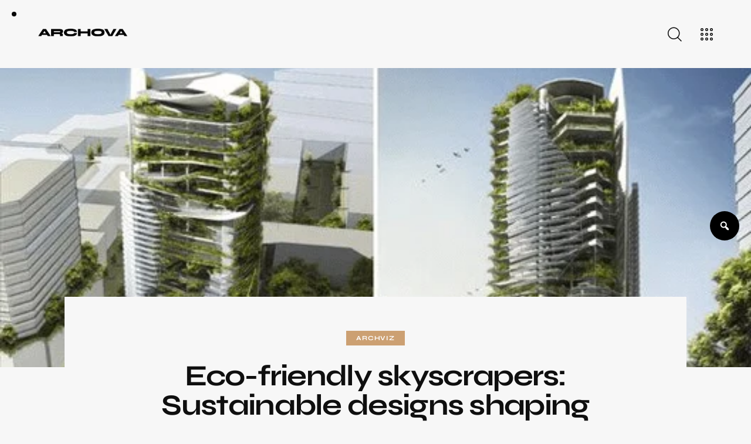

--- FILE ---
content_type: text/html; charset=UTF-8
request_url: https://archovavisuals.com/eco-friendly-skyscrapers-sustainable-designs-shaping-the-future-of-cities/
body_size: 144687
content:
<!DOCTYPE html>
<html lang="en-US" prefix="og: https://ogp.me/ns#" class="no-js scheme_default"> <head><meta http-equiv="Content-Type" content="text/html;charset=UTF-8"><script>document.seraph_accel_usbpb=document.createElement;seraph_accel_izrbpb={add:function(b,a=10){void 0===this.a[a]&&(this.a[a]=[]);this.a[a].push(b)},a:{}}</script> <meta name="viewport" content="width=device-width, initial-scale=1"> <meta name="format-detection" content="telephone=no"> <link rel="profile" href="//gmpg.org/xfn/11"> <link rel="pingback" href="https://archovavisuals.com/xmlrpc.php">  <title>2026 Eco-friendly skyscrapers: Sustainable designs shaping the future of cities. » Archova Visuals</title> <meta name="description" content="One of the most exciting developments in sustainable architecture is the rise of eco-friendly skyscrapers. These towering structures are designed with a range"> <meta name="robots" content="follow, index, max-snippet:-1, max-video-preview:-1, max-image-preview:large"> <link rel="canonical" href="https://archovavisuals.com/eco-friendly-skyscrapers-sustainable-designs-shaping-the-future-of-cities/"> <meta property="og:locale" content="en_US"> <meta property="og:type" content="article"> <meta property="og:title" content="2026 Eco-friendly skyscrapers: Sustainable designs shaping the future of cities. » Archova Visuals"> <meta property="og:description" content="One of the most exciting developments in sustainable architecture is the rise of eco-friendly skyscrapers. These towering structures are designed with a range"> <meta property="og:url" content="https://archovavisuals.com/eco-friendly-skyscrapers-sustainable-designs-shaping-the-future-of-cities/"> <meta property="og:site_name" content="Archova Visuals"> <meta property="article:tag" content="Eco-friendly"> <meta property="article:section" content="ArchViz"> <meta property="og:updated_time" content="2024-01-09T16:40:42+05:30"> <meta property="og:image" content="https://archovavisuals.com/wp-content/uploads/2023/09/image-6.png"> <meta property="og:image:secure_url" content="https://archovavisuals.com/wp-content/uploads/2023/09/image-6.png"> <meta property="og:image:width" content="528"> <meta property="og:image:height" content="372"> <meta property="og:image:alt" content="Eco-friendly skyscrapers: Sustainable designs shaping the future of cities."> <meta property="og:image:type" content="image/png"> <meta property="article:published_time" content="2023-09-21T20:41:12+05:30"> <meta property="article:modified_time" content="2024-01-09T16:40:42+05:30"> <meta name="twitter:card" content="summary_large_image"> <meta name="twitter:title" content="2026 Eco-friendly skyscrapers: Sustainable designs shaping the future of cities. » Archova Visuals"> <meta name="twitter:description" content="One of the most exciting developments in sustainable architecture is the rise of eco-friendly skyscrapers. These towering structures are designed with a range"> <meta name="twitter:image" content="https://archovavisuals.com/wp-content/uploads/2023/09/image-6.png"> <meta name="twitter:label1" content="Written by"> <meta name="twitter:data1" content="Archova"> <meta name="twitter:label2" content="Time to read"> <meta name="twitter:data2" content="8 minutes"> <script type="application/ld+json" class="rank-math-schema-pro">{"@context":"https://schema.org","@graph":[[{"@context":"https://schema.org","@type":"SiteNavigationElement","@id":"#rank-math-toc","name":"The rise of eco-friendly skyscrapers","url":"https://archovavisuals.com/eco-friendly-skyscrapers-sustainable-designs-shaping-the-future-of-cities/#the-rise-of-eco-friendly-skyscrapers"},{"@context":"https://schema.org","@type":"SiteNavigationElement","@id":"#rank-math-toc","name":"Benefits of sustainable designs in cities","url":"https://archovavisuals.com/eco-friendly-skyscrapers-sustainable-designs-shaping-the-future-of-cities/#benefits-of-sustainable-designs-in-cities"},{"@context":"https://schema.org","@type":"SiteNavigationElement","@id":"#rank-math-toc","name":"Innovative features of eco-friendly skyscrapers","url":"https://archovavisuals.com/eco-friendly-skyscrapers-sustainable-designs-shaping-the-future-of-cities/#innovative-features-of-eco-friendly-skyscrapers"},{"@context":"https://schema.org","@type":"SiteNavigationElement","@id":"#rank-math-toc","name":"Examples of successful sustainable skyscrapers around the world","url":"https://archovavisuals.com/eco-friendly-skyscrapers-sustainable-designs-shaping-the-future-of-cities/#examples-of-successful-sustainable-skyscrapers-around-the-world"},{"@context":"https://schema.org","@type":"SiteNavigationElement","@id":"#rank-math-toc","name":"Challenges and obstacles in implementing eco-friendly designs","url":"https://archovavisuals.com/eco-friendly-skyscrapers-sustainable-designs-shaping-the-future-of-cities/#challenges-and-obstacles-in-implementing-eco-friendly-designs"},{"@context":"https://schema.org","@type":"SiteNavigationElement","@id":"#rank-math-toc","name":"Future prospects for sustainable skyscrapers","url":"https://archovavisuals.com/eco-friendly-skyscrapers-sustainable-designs-shaping-the-future-of-cities/#future-prospects-for-sustainable-skyscrapers"},{"@context":"https://schema.org","@type":"SiteNavigationElement","@id":"#rank-math-toc","name":"Conclusion: Shaping a greener future for cities","url":"https://archovavisuals.com/eco-friendly-skyscrapers-sustainable-designs-shaping-the-future-of-cities/#conclusion-shaping-a-greener-future-for-cities"}],{"@type":["Person","Organization"],"@id":"https://archovavisuals.com/#person","name":"Archova Visuals","logo":{"@type":"ImageObject","@id":"https://archovavisuals.com/#logo","url":"https://archovavisuals.com/wp-content/uploads/2023/06/arc-logo-without-vis.png","contentUrl":"https://archovavisuals.com/wp-content/uploads/2023/06/arc-logo-without-vis.png","caption":"Archova Visuals","inLanguage":"en-US","width":"2046","height":"270"},"image":{"@type":"ImageObject","@id":"https://archovavisuals.com/#logo","url":"https://archovavisuals.com/wp-content/uploads/2023/06/arc-logo-without-vis.png","contentUrl":"https://archovavisuals.com/wp-content/uploads/2023/06/arc-logo-without-vis.png","caption":"Archova Visuals","inLanguage":"en-US","width":"2046","height":"270"}},{"@type":"WebSite","@id":"https://archovavisuals.com/#website","url":"https://archovavisuals.com","name":"Archova Visuals","alternateName":"Archova","publisher":{"@id":"https://archovavisuals.com/#person"},"inLanguage":"en-US"},{"@type":"ImageObject","@id":"https://archovavisuals.com/wp-content/uploads/2023/09/image-6.png","url":"https://archovavisuals.com/wp-content/uploads/2023/09/image-6.png","width":"528","height":"372","caption":"Eco-friendly skyscrapers: Sustainable designs shaping the future of cities.","inLanguage":"en-US"},{"@type":"WebPage","@id":"https://archovavisuals.com/eco-friendly-skyscrapers-sustainable-designs-shaping-the-future-of-cities/#webpage","url":"https://archovavisuals.com/eco-friendly-skyscrapers-sustainable-designs-shaping-the-future-of-cities/","name":"2026 Eco-friendly skyscrapers: Sustainable designs shaping the future of cities. &raquo; Archova Visuals","datePublished":"2023-09-21T20:41:12+05:30","dateModified":"2024-01-09T16:40:42+05:30","isPartOf":{"@id":"https://archovavisuals.com/#website"},"primaryImageOfPage":{"@id":"https://archovavisuals.com/wp-content/uploads/2023/09/image-6.png"},"inLanguage":"en-US"},{"@type":"Person","@id":"https://archovavisuals.com/eco-friendly-skyscrapers-sustainable-designs-shaping-the-future-of-cities/#author","name":"Archova","image":{"@type":"ImageObject","@id":"https://secure.gravatar.com/avatar/23dc7cddb41d11cb0f0409e508af3859be8d83be023dfcd1d0b47c51d775f35d?s=96&amp;d=mm&amp;r=g","url":"https://secure.gravatar.com/avatar/23dc7cddb41d11cb0f0409e508af3859be8d83be023dfcd1d0b47c51d775f35d?s=96&amp;d=mm&amp;r=g","caption":"Archova","inLanguage":"en-US"},"sameAs":["https://archovavisuals.com"]},{"@type":"BlogPosting","headline":"2026 Eco-friendly skyscrapers: Sustainable designs shaping the future of cities. &raquo; Archova Visuals","keywords":"Eco-friendly,The rise of eco-friendly skyscrapers,Benefits of sustainable designs in cities,Innovative features of eco-friendly skyscrapers,Examples of successful sustainable skyscrapers around the world,Challenges and obstacles in implementing eco-friendly designs,Future prospects for sustainable skyscrapers,Conclusion: Shaping a greener future for cities","datePublished":"2023-09-21T20:41:12+05:30","dateModified":"2024-01-09T16:40:42+05:30","articleSection":"ArchViz","author":{"@id":"https://archovavisuals.com/eco-friendly-skyscrapers-sustainable-designs-shaping-the-future-of-cities/#author","name":"Archova"},"publisher":{"@id":"https://archovavisuals.com/#person"},"description":"One of the most exciting developments in sustainable architecture is the rise of eco-friendly skyscrapers. These towering structures are designed with a range","name":"2026 Eco-friendly skyscrapers: Sustainable designs shaping the future of cities. &raquo; Archova Visuals","@id":"https://archovavisuals.com/eco-friendly-skyscrapers-sustainable-designs-shaping-the-future-of-cities/#richSnippet","isPartOf":{"@id":"https://archovavisuals.com/eco-friendly-skyscrapers-sustainable-designs-shaping-the-future-of-cities/#webpage"},"image":{"@id":"https://archovavisuals.com/wp-content/uploads/2023/09/image-6.png"},"inLanguage":"en-US","mainEntityOfPage":{"@id":"https://archovavisuals.com/eco-friendly-skyscrapers-sustainable-designs-shaping-the-future-of-cities/#webpage"}}]}</script> <link rel="dns-prefetch" href="//www.googletagmanager.com"> <link rel="dns-prefetch" href="//fonts.googleapis.com"> <link rel="dns-prefetch" href="//pagead2.googlesyndication.com"> <link rel="dns-prefetch" href="//fundingchoicesmessages.google.com"> <link rel="alternate" type="application/rss+xml" title="Archova Visuals » Feed" href="https://archovavisuals.com/feed/"> <link rel="alternate" type="application/rss+xml" title="Archova Visuals » Comments Feed" href="https://archovavisuals.com/comments/feed/"> <link rel="alternate" type="application/rss+xml" title="Archova Visuals » Eco-friendly skyscrapers: Sustainable designs shaping the future of cities. Comments Feed" href="https://archovavisuals.com/eco-friendly-skyscrapers-sustainable-designs-shaping-the-future-of-cities/feed/"> <meta property="og:type" content="article"> <meta property="og:url" content="https://archovavisuals.com/eco-friendly-skyscrapers-sustainable-designs-shaping-the-future-of-cities/"> <meta property="og:title" content="Eco-friendly skyscrapers: Sustainable designs shaping the future of cities."> <meta property="og:description" content="
The rise of eco-friendly skyscrapersBenefits of sustainable designs in citiesInnovative features of eco-friendly skyscrapersExamples of successful sustainable skyscrapers around the worldChallenges and obstacles in implementing eco-friendly designsFuture prospects for sustainable skyscrapersConclusion: Shaping a greener future for cities







The rise of eco-friendly skyscrapers



One of the most exciting developments in sustainable architecture is the rise of eco-friendly"> <meta property="og:image" content="https://archovavisuals.com/wp-content/uploads/2023/09/image-6.png">                                                <script src="https://archovavisuals.com/wp-includes/js/jquery/jquery.min.js?ver=3.7.1" id="jquery-core-js" type="o/js-lzl"></script> <script src="https://archovavisuals.com/wp-includes/js/jquery/jquery-migrate.min.js?ver=3.4.1" id="jquery-migrate-js" type="o/js-lzl"></script> <link rel="https://api.w.org/" href="https://archovavisuals.com/wp-json/"><link rel="alternate" title="JSON" type="application/json" href="https://archovavisuals.com/wp-json/wp/v2/posts/22161"><link rel="EditURI" type="application/rsd+xml" title="RSD" href="https://archovavisuals.com/xmlrpc.php?rsd"> <meta name="generator" content="WordPress 6.8.2"> <link rel="shortlink" href="https://archovavisuals.com/?p=22161"> <link rel="alternate" title="oEmbed (JSON)" type="application/json+oembed" href="https://archovavisuals.com/wp-json/oembed/1.0/embed?url=https%3A%2F%2Farchovavisuals.com%2Feco-friendly-skyscrapers-sustainable-designs-shaping-the-future-of-cities%2F"> <link rel="alternate" title="oEmbed (XML)" type="text/xml+oembed" href="https://archovavisuals.com/wp-json/oembed/1.0/embed?url=https%3A%2F%2Farchovavisuals.com%2Feco-friendly-skyscrapers-sustainable-designs-shaping-the-future-of-cities%2F&amp;format=xml"> <link rel="preload" href="https://archovavisuals.com/wp-content/plugins/advanced-popups/fonts/advanced-popups-icons.woff" as="font" type="font/woff" crossorigin> <meta name="generator" content="Site Kit by Google 1.163.0"> <script type="o/js-lzl">
!function(f,b,e,v,n,t,s)
{if(f.fbq)return;n=f.fbq=function(){n.callMethod?
n.callMethod.apply(n,arguments):n.queue.push(arguments)};
if(!f._fbq)f._fbq=n;n.push=n;n.loaded=!0;n.version='2.0';
n.queue=[];t=b.createElement(e);t.async=!0;
t.src=v;s=b.getElementsByTagName(e)[0];
s.parentNode.insertBefore(t,s)}(window, document,'script',
'https://connect.facebook.net/en_US/fbevents.js');
fbq('init', '316996924565139');
fbq('track', 'PageView');
</script> <noscript><img height="1" width="1" style="display:none" src="https://www.facebook.com/tr?id=316996924565139&amp;ev=PageView&amp;noscript=1"></noscript> <meta name="google-adsense-platform-account" content="ca-host-pub-2644536267352236"> <meta name="google-adsense-platform-domain" content="sitekit.withgoogle.com"> <meta name="generator" content="Elementor 3.32.4; features: additional_custom_breakpoints; settings: css_print_method-internal, google_font-enabled, font_display-auto"> <script type="o/js-lzl">
!function(f,b,e,v,n,t,s){if(f.fbq)return;n=f.fbq=function(){n.callMethod?
n.callMethod.apply(n,arguments):n.queue.push(arguments)};if(!f._fbq)f._fbq=n;
n.push=n;n.loaded=!0;n.version='2.0';n.queue=[];t=b.createElement(e);t.async=!0;
t.src=v;s=b.getElementsByTagName(e)[0];s.parentNode.insertBefore(t,s)}(window,
document,'script','https://connect.facebook.net/en_US/fbevents.js');
</script> <script type="o/js-lzl">var url = window.location.origin + '?ob=open-bridge';
            fbq('set', 'openbridge', '1391692494781026', url);
fbq('init', '1391692494781026', {}, {
    "agent": "wordpress-6.8.2-4.1.5"
})</script><script type="o/js-lzl">
    fbq('track', 'PageView', []);
  </script> <script async="async" src="https://pagead2.googlesyndication.com/pagead/js/adsbygoogle.js?client=ca-pub-9254725674426026&amp;host=ca-host-pub-2644536267352236" crossorigin="anonymous" type="o/js-lzl"></script> <script async src="https://fundingchoicesmessages.google.com/i/pub-9254725674426026?ers=1" type="o/js-lzl"></script><script type="o/js-lzl">(function() {function signalGooglefcPresent() {if (!window.frames['googlefcPresent']) {if (document.body) {const iframe = document.createElement('iframe'); iframe.style = 'width: 0; height: 0; border: none; z-index: -1000; left: -1000px; top: -1000px;'; iframe.style.display = 'none'; iframe.name = 'googlefcPresent'; document.body.appendChild(iframe);} else {setTimeout(signalGooglefcPresent, 0);}}}signalGooglefcPresent();})();</script> <script type="o/js-lzl">(function(){'use strict';function aa(a){var b=0;return function(){return b<a.length?{done:!1,value:a[b++]}:{done:!0}}}var ba=typeof Object.defineProperties=="function"?Object.defineProperty:function(a,b,c){if(a==Array.prototype||a==Object.prototype)return a;a[b]=c.value;return a};
function ca(a){a=["object"==typeof globalThis&&globalThis,a,"object"==typeof window&&window,"object"==typeof self&&self,"object"==typeof global&&global];for(var b=0;b<a.length;++b){var c=a[b];if(c&&c.Math==Math)return c}throw Error("Cannot find global object");}var da=ca(this);function l(a,b){if(b)a:{var c=da;a=a.split(".");for(var d=0;d<a.length-1;d++){var e=a[d];if(!(e in c))break a;c=c[e]}a=a[a.length-1];d=c[a];b=b(d);b!=d&&b!=null&&ba(c,a,{configurable:!0,writable:!0,value:b})}}
function ea(a){return a.raw=a}function n(a){var b=typeof Symbol!="undefined"&&Symbol.iterator&&a[Symbol.iterator];if(b)return b.call(a);if(typeof a.length=="number")return{next:aa(a)};throw Error(String(a)+" is not an iterable or ArrayLike");}function fa(a){for(var b,c=[];!(b=a.next()).done;)c.push(b.value);return c}var ha=typeof Object.create=="function"?Object.create:function(a){function b(){}b.prototype=a;return new b},p;
if(typeof Object.setPrototypeOf=="function")p=Object.setPrototypeOf;else{var q;a:{var ja={a:!0},ka={};try{ka.__proto__=ja;q=ka.a;break a}catch(a){}q=!1}p=q?function(a,b){a.__proto__=b;if(a.__proto__!==b)throw new TypeError(a+" is not extensible");return a}:null}var la=p;
function t(a,b){a.prototype=ha(b.prototype);a.prototype.constructor=a;if(la)la(a,b);else for(var c in b)if(c!="prototype")if(Object.defineProperties){var d=Object.getOwnPropertyDescriptor(b,c);d&&Object.defineProperty(a,c,d)}else a[c]=b[c];a.A=b.prototype}function ma(){for(var a=Number(this),b=[],c=a;c<arguments.length;c++)b[c-a]=arguments[c];return b}l("Object.is",function(a){return a?a:function(b,c){return b===c?b!==0||1/b===1/c:b!==b&&c!==c}});
l("Array.prototype.includes",function(a){return a?a:function(b,c){var d=this;d instanceof String&&(d=String(d));var e=d.length;c=c||0;for(c<0&&(c=Math.max(c+e,0));c<e;c++){var f=d[c];if(f===b||Object.is(f,b))return!0}return!1}});
l("String.prototype.includes",function(a){return a?a:function(b,c){if(this==null)throw new TypeError("The 'this' value for String.prototype.includes must not be null or undefined");if(b instanceof RegExp)throw new TypeError("First argument to String.prototype.includes must not be a regular expression");return this.indexOf(b,c||0)!==-1}});l("Number.MAX_SAFE_INTEGER",function(){return 9007199254740991});
l("Number.isFinite",function(a){return a?a:function(b){return typeof b!=="number"?!1:!isNaN(b)&&b!==Infinity&&b!==-Infinity}});l("Number.isInteger",function(a){return a?a:function(b){return Number.isFinite(b)?b===Math.floor(b):!1}});l("Number.isSafeInteger",function(a){return a?a:function(b){return Number.isInteger(b)&&Math.abs(b)<=Number.MAX_SAFE_INTEGER}});
l("Math.trunc",function(a){return a?a:function(b){b=Number(b);if(isNaN(b)||b===Infinity||b===-Infinity||b===0)return b;var c=Math.floor(Math.abs(b));return b<0?-c:c}});/*

 Copyright The Closure Library Authors.
 SPDX-License-Identifier: Apache-2.0
*/
var u=this||self;function v(a,b){a:{var c=["CLOSURE_FLAGS"];for(var d=u,e=0;e<c.length;e++)if(d=d[c[e]],d==null){c=null;break a}c=d}a=c&&c[a];return a!=null?a:b}function w(a){return a};function na(a){u.setTimeout(function(){throw a;},0)};var oa=v(610401301,!1),pa=v(188588736,!0),qa=v(645172343,v(1,!0));var x,ra=u.navigator;x=ra?ra.userAgentData||null:null;function z(a){return oa?x?x.brands.some(function(b){return(b=b.brand)&&b.indexOf(a)!=-1}):!1:!1}function A(a){var b;a:{if(b=u.navigator)if(b=b.userAgent)break a;b=""}return b.indexOf(a)!=-1};function B(){return oa?!!x&&x.brands.length>0:!1}function C(){return B()?z("Chromium"):(A("Chrome")||A("CriOS"))&&!(B()?0:A("Edge"))||A("Silk")};var sa=B()?!1:A("Trident")||A("MSIE");!A("Android")||C();C();A("Safari")&&(C()||(B()?0:A("Coast"))||(B()?0:A("Opera"))||(B()?0:A("Edge"))||(B()?z("Microsoft Edge"):A("Edg/"))||B()&&z("Opera"));var ta={},D=null;var ua=typeof Uint8Array!=="undefined",va=!sa&&typeof btoa==="function";var wa;function E(){return typeof BigInt==="function"};var F=typeof Symbol==="function"&&typeof Symbol()==="symbol";function xa(a){return typeof Symbol==="function"&&typeof Symbol()==="symbol"?Symbol():a}var G=xa(),ya=xa("2ex");var za=F?function(a,b){a[G]|=b}:function(a,b){a.g!==void 0?a.g|=b:Object.defineProperties(a,{g:{value:b,configurable:!0,writable:!0,enumerable:!1}})},H=F?function(a){return a[G]|0}:function(a){return a.g|0},I=F?function(a){return a[G]}:function(a){return a.g},J=F?function(a,b){a[G]=b}:function(a,b){a.g!==void 0?a.g=b:Object.defineProperties(a,{g:{value:b,configurable:!0,writable:!0,enumerable:!1}})};function Aa(a,b){J(b,(a|0)&-14591)}function Ba(a,b){J(b,(a|34)&-14557)};var K={},Ca={};function Da(a){return!(!a||typeof a!=="object"||a.g!==Ca)}function Ea(a){return a!==null&&typeof a==="object"&&!Array.isArray(a)&&a.constructor===Object}function L(a,b,c){if(!Array.isArray(a)||a.length)return!1;var d=H(a);if(d&1)return!0;if(!(b&&(Array.isArray(b)?b.includes(c):b.has(c))))return!1;J(a,d|1);return!0};var M=0,N=0;function Fa(a){var b=a>>>0;M=b;N=(a-b)/4294967296>>>0}function Ga(a){if(a<0){Fa(-a);var b=n(Ha(M,N));a=b.next().value;b=b.next().value;M=a>>>0;N=b>>>0}else Fa(a)}function Ia(a,b){b>>>=0;a>>>=0;if(b<=2097151)var c=""+(4294967296*b+a);else E()?c=""+(BigInt(b)<<BigInt(32)|BigInt(a)):(c=(a>>>24|b<<8)&16777215,b=b>>16&65535,a=(a&16777215)+c*6777216+b*6710656,c+=b*8147497,b*=2,a>=1E7&&(c+=a/1E7>>>0,a%=1E7),c>=1E7&&(b+=c/1E7>>>0,c%=1E7),c=b+Ja(c)+Ja(a));return c}
function Ja(a){a=String(a);return"0000000".slice(a.length)+a}function Ha(a,b){b=~b;a?a=~a+1:b+=1;return[a,b]};var Ka=/^-?([1-9][0-9]*|0)(\.[0-9]+)?$/;var O;function La(a,b){O=b;a=new a(b);O=void 0;return a}
function P(a,b,c){a==null&&(a=O);O=void 0;if(a==null){var d=96;c?(a=[c],d|=512):a=[];b&&(d=d&-16760833|(b&1023)<<14)}else{if(!Array.isArray(a))throw Error("narr");d=H(a);if(d&2048)throw Error("farr");if(d&64)return a;d|=64;if(c&&(d|=512,c!==a[0]))throw Error("mid");a:{c=a;var e=c.length;if(e){var f=e-1;if(Ea(c[f])){d|=256;b=f-(+!!(d&512)-1);if(b>=1024)throw Error("pvtlmt");d=d&-16760833|(b&1023)<<14;break a}}if(b){b=Math.max(b,e-(+!!(d&512)-1));if(b>1024)throw Error("spvt");d=d&-16760833|(b&1023)<<
14}}}J(a,d);return a};function Ma(a){switch(typeof a){case "number":return isFinite(a)?a:String(a);case "boolean":return a?1:0;case "object":if(a)if(Array.isArray(a)){if(L(a,void 0,0))return}else if(ua&&a!=null&&a instanceof Uint8Array){if(va){for(var b="",c=0,d=a.length-10240;c<d;)b+=String.fromCharCode.apply(null,a.subarray(c,c+=10240));b+=String.fromCharCode.apply(null,c?a.subarray(c):a);a=btoa(b)}else{b===void 0&&(b=0);if(!D){D={};c="ABCDEFGHIJKLMNOPQRSTUVWXYZabcdefghijklmnopqrstuvwxyz0123456789".split("");d=["+/=",
"+/","-_=","-_.","-_"];for(var e=0;e<5;e++){var f=c.concat(d[e].split(""));ta[e]=f;for(var g=0;g<f.length;g++){var h=f[g];D[h]===void 0&&(D[h]=g)}}}b=ta[b];c=Array(Math.floor(a.length/3));d=b[64]||"";for(e=f=0;f<a.length-2;f+=3){var k=a[f],m=a[f+1];h=a[f+2];g=b[k>>2];k=b[(k&3)<<4|m>>4];m=b[(m&15)<<2|h>>6];h=b[h&63];c[e++]=g+k+m+h}g=0;h=d;switch(a.length-f){case 2:g=a[f+1],h=b[(g&15)<<2]||d;case 1:a=a[f],c[e]=b[a>>2]+b[(a&3)<<4|g>>4]+h+d}a=c.join("")}return a}}return a};function Na(a,b,c){a=Array.prototype.slice.call(a);var d=a.length,e=b&256?a[d-1]:void 0;d+=e?-1:0;for(b=b&512?1:0;b<d;b++)a[b]=c(a[b]);if(e){b=a[b]={};for(var f in e)Object.prototype.hasOwnProperty.call(e,f)&&(b[f]=c(e[f]))}return a}function Oa(a,b,c,d,e){if(a!=null){if(Array.isArray(a))a=L(a,void 0,0)?void 0:e&&H(a)&2?a:Pa(a,b,c,d!==void 0,e);else if(Ea(a)){var f={},g;for(g in a)Object.prototype.hasOwnProperty.call(a,g)&&(f[g]=Oa(a[g],b,c,d,e));a=f}else a=b(a,d);return a}}
function Pa(a,b,c,d,e){var f=d||c?H(a):0;d=d?!!(f&32):void 0;a=Array.prototype.slice.call(a);for(var g=0;g<a.length;g++)a[g]=Oa(a[g],b,c,d,e);c&&c(f,a);return a}function Qa(a){return a.s===K?a.toJSON():Ma(a)};function Ra(a,b,c){c=c===void 0?Ba:c;if(a!=null){if(ua&&a instanceof Uint8Array)return b?a:new Uint8Array(a);if(Array.isArray(a)){var d=H(a);if(d&2)return a;b&&(b=d===0||!!(d&32)&&!(d&64||!(d&16)));return b?(J(a,(d|34)&-12293),a):Pa(a,Ra,d&4?Ba:c,!0,!0)}a.s===K&&(c=a.h,d=I(c),a=d&2?a:La(a.constructor,Sa(c,d,!0)));return a}}function Sa(a,b,c){var d=c||b&2?Ba:Aa,e=!!(b&32);a=Na(a,b,function(f){return Ra(f,e,d)});za(a,32|(c?2:0));return a};function Ta(a,b){a=a.h;return Ua(a,I(a),b)}function Va(a,b,c,d){b=d+(+!!(b&512)-1);if(!(b<0||b>=a.length||b>=c))return a[b]}
function Ua(a,b,c,d){if(c===-1)return null;var e=b>>14&1023||536870912;if(c>=e){if(b&256)return a[a.length-1][c]}else{var f=a.length;if(d&&b&256&&(d=a[f-1][c],d!=null)){if(Va(a,b,e,c)&&ya!=null){var g;a=(g=wa)!=null?g:wa={};g=a[ya]||0;g>=4||(a[ya]=g+1,g=Error(),g.__closure__error__context__984382||(g.__closure__error__context__984382={}),g.__closure__error__context__984382.severity="incident",na(g))}return d}return Va(a,b,e,c)}}
function Wa(a,b,c,d,e){var f=b>>14&1023||536870912;if(c>=f||e&&!qa){var g=b;if(b&256)e=a[a.length-1];else{if(d==null)return;e=a[f+(+!!(b&512)-1)]={};g|=256}e[c]=d;c<f&&(a[c+(+!!(b&512)-1)]=void 0);g!==b&&J(a,g)}else a[c+(+!!(b&512)-1)]=d,b&256&&(a=a[a.length-1],c in a&&delete a[c])}
function Xa(a,b){var c=Ya;var d=d===void 0?!1:d;var e=a.h;var f=I(e),g=Ua(e,f,b,d);if(g!=null&&typeof g==="object"&&g.s===K)c=g;else if(Array.isArray(g)){var h=H(g),k=h;k===0&&(k|=f&32);k|=f&2;k!==h&&J(g,k);c=new c(g)}else c=void 0;c!==g&&c!=null&&Wa(e,f,b,c,d);e=c;if(e==null)return e;a=a.h;f=I(a);f&2||(g=e,c=g.h,h=I(c),g=h&2?La(g.constructor,Sa(c,h,!1)):g,g!==e&&(e=g,Wa(a,f,b,e,d)));return e}function Za(a,b){a=Ta(a,b);return a==null||typeof a==="string"?a:void 0}
function $a(a,b){var c=c===void 0?0:c;a=Ta(a,b);if(a!=null)if(b=typeof a,b==="number"?Number.isFinite(a):b!=="string"?0:Ka.test(a))if(typeof a==="number"){if(a=Math.trunc(a),!Number.isSafeInteger(a)){Ga(a);b=M;var d=N;if(a=d&2147483648)b=~b+1>>>0,d=~d>>>0,b==0&&(d=d+1>>>0);b=d*4294967296+(b>>>0);a=a?-b:b}}else if(b=Math.trunc(Number(a)),Number.isSafeInteger(b))a=String(b);else{if(b=a.indexOf("."),b!==-1&&(a=a.substring(0,b)),!(a[0]==="-"?a.length<20||a.length===20&&Number(a.substring(0,7))>-922337:
a.length<19||a.length===19&&Number(a.substring(0,6))<922337)){if(a.length<16)Ga(Number(a));else if(E())a=BigInt(a),M=Number(a&BigInt(4294967295))>>>0,N=Number(a>>BigInt(32)&BigInt(4294967295));else{b=+(a[0]==="-");N=M=0;d=a.length;for(var e=b,f=(d-b)%6+b;f<=d;e=f,f+=6)e=Number(a.slice(e,f)),N*=1E6,M=M*1E6+e,M>=4294967296&&(N+=Math.trunc(M/4294967296),N>>>=0,M>>>=0);b&&(b=n(Ha(M,N)),a=b.next().value,b=b.next().value,M=a,N=b)}a=M;b=N;b&2147483648?E()?a=""+(BigInt(b|0)<<BigInt(32)|BigInt(a>>>0)):(b=
n(Ha(a,b)),a=b.next().value,b=b.next().value,a="-"+Ia(a,b)):a=Ia(a,b)}}else a=void 0;return a!=null?a:c}function R(a,b){var c=c===void 0?"":c;a=Za(a,b);return a!=null?a:c};var S;function T(a,b,c){this.h=P(a,b,c)}T.prototype.toJSON=function(){return ab(this)};T.prototype.s=K;T.prototype.toString=function(){try{return S=!0,ab(this).toString()}finally{S=!1}};
function ab(a){var b=S?a.h:Pa(a.h,Qa,void 0,void 0,!1);var c=!S;var d=pa?void 0:a.constructor.v;var e=I(c?a.h:b);if(a=b.length){var f=b[a-1],g=Ea(f);g?a--:f=void 0;e=+!!(e&512)-1;var h=b;if(g){b:{var k=f;var m={};g=!1;if(k)for(var r in k)if(Object.prototype.hasOwnProperty.call(k,r))if(isNaN(+r))m[r]=k[r];else{var y=k[r];Array.isArray(y)&&(L(y,d,+r)||Da(y)&&y.size===0)&&(y=null);y==null&&(g=!0);y!=null&&(m[r]=y)}if(g){for(var Q in m)break b;m=null}else m=k}k=m==null?f!=null:m!==f}for(var ia;a>0;a--){Q=
a-1;r=h[Q];Q-=e;if(!(r==null||L(r,d,Q)||Da(r)&&r.size===0))break;ia=!0}if(h!==b||k||ia){if(!c)h=Array.prototype.slice.call(h,0,a);else if(ia||k||m)h.length=a;m&&h.push(m)}b=h}return b};function bb(a){return function(b){if(b==null||b=="")b=new a;else{b=JSON.parse(b);if(!Array.isArray(b))throw Error("dnarr");za(b,32);b=La(a,b)}return b}};function cb(a){this.h=P(a)}t(cb,T);var db=bb(cb);var U;function V(a){this.g=a}V.prototype.toString=function(){return this.g+""};var eb={};function fb(a){if(U===void 0){var b=null;var c=u.trustedTypes;if(c&&c.createPolicy){try{b=c.createPolicy("goog#html",{createHTML:w,createScript:w,createScriptURL:w})}catch(d){u.console&&u.console.error(d.message)}U=b}else U=b}a=(b=U)?b.createScriptURL(a):a;return new V(a,eb)};/*

 SPDX-License-Identifier: Apache-2.0
*/
function gb(a){var b=ma.apply(1,arguments);if(b.length===0)return fb(a[0]);for(var c=a[0],d=0;d<b.length;d++)c+=encodeURIComponent(b[d])+a[d+1];return fb(c)};function hb(a,b){a.src=b instanceof V&&b.constructor===V?b.g:"type_error:TrustedResourceUrl";var c,d;(c=(b=(d=(c=(a.ownerDocument&&a.ownerDocument.defaultView||window).document).querySelector)==null?void 0:d.call(c,"script[nonce]"))?b.nonce||b.getAttribute("nonce")||"":"")&&a.setAttribute("nonce",c)};function ib(){return Math.floor(Math.random()*2147483648).toString(36)+Math.abs(Math.floor(Math.random()*2147483648)^Date.now()).toString(36)};function jb(a,b){b=String(b);a.contentType==="application/xhtml+xml"&&(b=b.toLowerCase());return a.createElement(b)}function kb(a){this.g=a||u.document||document};function lb(a){a=a===void 0?document:a;return a.createElement("script")};function mb(a,b,c,d,e,f){try{var g=a.g,h=lb(g);h.async=!0;hb(h,b);g.head.appendChild(h);h.addEventListener("load",function(){e();d&&g.head.removeChild(h)});h.addEventListener("error",function(){c>0?mb(a,b,c-1,d,e,f):(d&&g.head.removeChild(h),f())})}catch(k){f()}};var nb=u.atob("aHR0cHM6Ly93d3cuZ3N0YXRpYy5jb20vaW1hZ2VzL2ljb25zL21hdGVyaWFsL3N5c3RlbS8xeC93YXJuaW5nX2FtYmVyXzI0ZHAucG5n"),ob=u.atob("WW91IGFyZSBzZWVpbmcgdGhpcyBtZXNzYWdlIGJlY2F1c2UgYWQgb3Igc2NyaXB0IGJsb2NraW5nIHNvZnR3YXJlIGlzIGludGVyZmVyaW5nIHdpdGggdGhpcyBwYWdlLg=="),pb=u.atob("RGlzYWJsZSBhbnkgYWQgb3Igc2NyaXB0IGJsb2NraW5nIHNvZnR3YXJlLCB0aGVuIHJlbG9hZCB0aGlzIHBhZ2Uu");function qb(a,b,c){this.i=a;this.u=b;this.o=c;this.g=null;this.j=[];this.m=!1;this.l=new kb(this.i)}
function rb(a){if(a.i.body&&!a.m){var b=function(){sb(a);u.setTimeout(function(){tb(a,3)},50)};mb(a.l,a.u,2,!0,function(){u[a.o]||b()},b);a.m=!0}}
function sb(a){for(var b=W(1,5),c=0;c<b;c++){var d=X(a);a.i.body.appendChild(d);a.j.push(d)}b=X(a);b.style.bottom="0";b.style.left="0";b.style.position="fixed";b.style.width=W(100,110).toString()+"%";b.style.zIndex=W(2147483544,2147483644).toString();b.style.backgroundColor=ub(249,259,242,252,219,229);b.style.boxShadow="0 0 12px #888";b.style.color=ub(0,10,0,10,0,10);b.style.display="flex";b.style.justifyContent="center";b.style.fontFamily="Roboto, Arial";c=X(a);c.style.width=W(80,85).toString()+
"%";c.style.maxWidth=W(750,775).toString()+"px";c.style.margin="24px";c.style.display="flex";c.style.alignItems="flex-start";c.style.justifyContent="center";d=jb(a.l.g,"IMG");d.className=ib();d.src=nb;d.alt="Warning icon";d.style.height="24px";d.style.width="24px";d.style.paddingRight="16px";var e=X(a),f=X(a);f.style.fontWeight="bold";f.textContent=ob;var g=X(a);g.textContent=pb;Y(a,e,f);Y(a,e,g);Y(a,c,d);Y(a,c,e);Y(a,b,c);a.g=b;a.i.body.appendChild(a.g);b=W(1,5);for(c=0;c<b;c++)d=X(a),a.i.body.appendChild(d),
a.j.push(d)}function Y(a,b,c){for(var d=W(1,5),e=0;e<d;e++){var f=X(a);b.appendChild(f)}b.appendChild(c);c=W(1,5);for(d=0;d<c;d++)e=X(a),b.appendChild(e)}function W(a,b){return Math.floor(a+Math.random()*(b-a))}function ub(a,b,c,d,e,f){return"rgb("+W(Math.max(a,0),Math.min(b,255)).toString()+","+W(Math.max(c,0),Math.min(d,255)).toString()+","+W(Math.max(e,0),Math.min(f,255)).toString()+")"}function X(a){a=jb(a.l.g,"DIV");a.className=ib();return a}
function tb(a,b){b<=0||a.g!=null&&a.g.offsetHeight!==0&&a.g.offsetWidth!==0||(vb(a),sb(a),u.setTimeout(function(){tb(a,b-1)},50))}function vb(a){for(var b=n(a.j),c=b.next();!c.done;c=b.next())(c=c.value)&&c.parentNode&&c.parentNode.removeChild(c);a.j=[];(b=a.g)&&b.parentNode&&b.parentNode.removeChild(b);a.g=null};function wb(a,b,c,d,e){function f(k){document.body?g(document.body):k>0?u.setTimeout(function(){f(k-1)},e):b()}function g(k){k.appendChild(h);u.setTimeout(function(){h?(h.offsetHeight!==0&&h.offsetWidth!==0?b():a(),h.parentNode&&h.parentNode.removeChild(h)):a()},d)}var h=xb(c);f(3)}function xb(a){var b=document.createElement("div");b.className=a;b.style.width="1px";b.style.height="1px";b.style.position="absolute";b.style.left="-10000px";b.style.top="-10000px";b.style.zIndex="-10000";return b};function Ya(a){this.h=P(a)}t(Ya,T);function yb(a){this.h=P(a)}t(yb,T);var zb=bb(yb);function Ab(a){if(!a)return null;a=Za(a,4);var b;a===null||a===void 0?b=null:b=fb(a);return b};var Bb=ea([""]),Cb=ea([""]);function Db(a,b){this.m=a;this.o=new kb(a.document);this.g=b;this.j=R(this.g,1);this.u=Ab(Xa(this.g,2))||gb(Bb);this.i=!1;b=Ab(Xa(this.g,13))||gb(Cb);this.l=new qb(a.document,b,R(this.g,12))}Db.prototype.start=function(){Eb(this)};
function Eb(a){Fb(a);mb(a.o,a.u,3,!1,function(){a:{var b=a.j;var c=u.btoa(b);if(c=u[c]){try{var d=db(u.atob(c))}catch(e){b=!1;break a}b=b===Za(d,1)}else b=!1}b?Z(a,R(a.g,14)):(Z(a,R(a.g,8)),rb(a.l))},function(){wb(function(){Z(a,R(a.g,7));rb(a.l)},function(){return Z(a,R(a.g,6))},R(a.g,9),$a(a.g,10),$a(a.g,11))})}function Z(a,b){a.i||(a.i=!0,a=new a.m.XMLHttpRequest,a.open("GET",b,!0),a.send())}function Fb(a){var b=u.btoa(a.j);a.m[b]&&Z(a,R(a.g,5))};(function(a,b){u[a]=function(){var c=ma.apply(0,arguments);u[a]=function(){};b.call.apply(b,[null].concat(c instanceof Array?c:fa(n(c))))}})("__h82AlnkH6D91__",function(a){typeof window.atob==="function"&&(new Db(window,zb(window.atob(a)))).start()});}).call(this);

window.__h82AlnkH6D91__("[base64]/[base64]/[base64]/[base64]");</script> <meta name="generator" content="Powered by Slider Revolution 6.5.15 - responsive, Mobile-Friendly Slider Plugin for WordPress with comfortable drag and drop interface."> <link rel="icon" href="https://archovavisuals.com/wp-content/uploads/2023/07/cropped-fav-circ-32x32.png" sizes="32x32"> <link rel="icon" href="https://archovavisuals.com/wp-content/uploads/2023/07/cropped-fav-circ-192x192.png" sizes="192x192"> <link rel="apple-touch-icon" href="https://archovavisuals.com/wp-content/uploads/2023/07/cropped-fav-circ-180x180.png"> <meta name="msapplication-TileImage" content="https://archovavisuals.com/wp-content/uploads/2023/07/cropped-fav-circ-270x270.png"> <script type="o/js-lzl">function setREVStartSize(e){
			//window.requestAnimationFrame(function() {
				window.RSIW = window.RSIW===undefined ? window.innerWidth : window.RSIW;
				window.RSIH = window.RSIH===undefined ? window.innerHeight : window.RSIH;
				try {
					var pw = document.getElementById(e.c).parentNode.offsetWidth,
						newh;
					pw = pw===0 || isNaN(pw) ? window.RSIW : pw;
					e.tabw = e.tabw===undefined ? 0 : parseInt(e.tabw);
					e.thumbw = e.thumbw===undefined ? 0 : parseInt(e.thumbw);
					e.tabh = e.tabh===undefined ? 0 : parseInt(e.tabh);
					e.thumbh = e.thumbh===undefined ? 0 : parseInt(e.thumbh);
					e.tabhide = e.tabhide===undefined ? 0 : parseInt(e.tabhide);
					e.thumbhide = e.thumbhide===undefined ? 0 : parseInt(e.thumbhide);
					e.mh = e.mh===undefined || e.mh=="" || e.mh==="auto" ? 0 : parseInt(e.mh,0);
					if(e.layout==="fullscreen" || e.l==="fullscreen")
						newh = Math.max(e.mh,window.RSIH);
					else{
						e.gw = Array.isArray(e.gw) ? e.gw : [e.gw];
						for (var i in e.rl) if (e.gw[i]===undefined || e.gw[i]===0) e.gw[i] = e.gw[i-1];
						e.gh = e.el===undefined || e.el==="" || (Array.isArray(e.el) && e.el.length==0)? e.gh : e.el;
						e.gh = Array.isArray(e.gh) ? e.gh : [e.gh];
						for (var i in e.rl) if (e.gh[i]===undefined || e.gh[i]===0) e.gh[i] = e.gh[i-1];
											
						var nl = new Array(e.rl.length),
							ix = 0,
							sl;
						e.tabw = e.tabhide>=pw ? 0 : e.tabw;
						e.thumbw = e.thumbhide>=pw ? 0 : e.thumbw;
						e.tabh = e.tabhide>=pw ? 0 : e.tabh;
						e.thumbh = e.thumbhide>=pw ? 0 : e.thumbh;
						for (var i in e.rl) nl[i] = e.rl[i]<window.RSIW ? 0 : e.rl[i];
						sl = nl[0];
						for (var i in nl) if (sl>nl[i] && nl[i]>0) { sl = nl[i]; ix=i;}
						var m = pw>(e.gw[ix]+e.tabw+e.thumbw) ? 1 : (pw-(e.tabw+e.thumbw)) / (e.gw[ix]);
						newh =  (e.gh[ix] * m) + (e.tabh + e.thumbh);
					}
					var el = document.getElementById(e.c);
					if (el!==null && el) el.style.height = newh+"px";
					el = document.getElementById(e.c+"_wrapper");
					if (el!==null && el) {
						el.style.height = newh+"px";
						el.style.display = "block";
					}
				} catch(e){
					console.log("Failure at Presize of Slider:" + e)
				}
			//});
		  };</script> <script async src="https://www.googletagmanager.com/gtag/js?id=AW-11244486133" type="o/js-lzl"></script> <script type="o/js-lzl">
  window.dataLayer = window.dataLayer || [];
  function gtag(){dataLayer.push(arguments);}
  gtag('js', new Date());

  gtag('config', 'AW-11244486133');
</script> <script type="o/js-lzl">
  gtag('event', 'conversion', {'send_to': 'AW-11244486133/4zyUCKvptrcYEPX75PEp'});
</script> <meta name="p:domain_verify" content="0e97686e9cc23e213f4959f39f436c0b"> <noscript><style>.lzl{display:none!important;}</style></noscript><style>img.lzl,img.lzl-ing{opacity:0.01;}img.lzl-ed{transition:opacity .25s ease-in-out;}</style><style>img:is([sizes="auto" i],[sizes^="auto," i]){contain-intrinsic-size:3000px 1500px}</style><link rel="stylesheet/lzl-nc" href="data:text/css,"><noscript lzl=""><link rel="stylesheet" href="data:text/css,"></noscript><style id="trx_addons-icons-css-crit" property="stylesheet" media="all">[class^=trx_addons_icon-]:before,[class*=" trx_addons_icon-"]:before{font-family:"trx_addons_icons";font-style:normal;font-weight:400;speak:never;display:inline-block;text-decoration:inherit;width:1em;margin-right:.2em;text-align:center;font-variant:normal;text-transform:none;line-height:1em;margin-left:.2em;-webkit-font-smoothing:antialiased;-moz-osx-font-smoothing:grayscale}.trx_addons_icon-heart-empty:before{content:""}.trx_addons_icon-up:before{content:""}.trx_addons_icon-menu:before{content:""}</style><link property="stylesheet" rel="stylesheet/lzl-nc" id="trx_addons-icons-css" href="https://archovavisuals.com/wp-content/cache/seraphinite-accelerator/s/m/d/css/196c918e1d060d9bfeaaf1d23ff9a445.3b71.css" media="all"><noscript lzl=""><link property="stylesheet" rel="stylesheet" href="https://archovavisuals.com/wp-content/cache/seraphinite-accelerator/s/m/d/css/196c918e1d060d9bfeaaf1d23ff9a445.3b71.css" media="all"></noscript><link property="stylesheet" rel="stylesheet/lzl-nc" id="corbesier-font-google_fonts-css" href="data:text/css," media="all"><noscript lzl=""><link property="stylesheet" rel="stylesheet" href="data:text/css," media="all"></noscript><style id="corbesier-fontello-css-crit" property="stylesheet" media="all">[class^=icon-]:before,[class*=" icon-"]:before{font-family:"fontello";font-style:normal;font-weight:400;speak:never;display:inline-block;text-decoration:inherit;width:1em;margin-right:.2em;text-align:center;font-variant:normal;text-transform:none;line-height:1em;margin-left:.2em;-webkit-font-smoothing:antialiased;-moz-osx-font-smoothing:grayscale}.icon-comment-light:before{content:""}.icon-behance:before{content:""}.icon-facebook:before{content:""}.icon-link:before{content:""}.icon-twitter-1:before{content:""}.icon-facebook-1:before{content:""}.icon-instagram:before{content:""}.icon-twitter-new:before{content:""}.icon-share-email:before{content:""}</style><link property="stylesheet" rel="stylesheet/lzl-nc" id="corbesier-fontello-css" href="https://archovavisuals.com/wp-content/cache/seraphinite-accelerator/s/m/d/css/1b08ff9895b392970d000b6e164453bd.5521.css" media="all"><noscript lzl=""><link property="stylesheet" rel="stylesheet" href="https://archovavisuals.com/wp-content/cache/seraphinite-accelerator/s/m/d/css/1b08ff9895b392970d000b6e164453bd.5521.css" media="all"></noscript><style id="sbi_styles-css-crit" property="stylesheet" media="all">#sb_instagram .sbi_header_link:hover,.sbi_lightbox a img{border:none}#sb_instagram .sbi_photo img{width:100%;height:inherit;object-fit:cover;scale:1;transition:transform .5s ease-in-out;transition:transform .5s ease-in-out,-webkit-transform .5s ease-in-out;vertical-align:middle}#sb_instagram .sbi_no_js img,#sb_instagram br,#sb_instagram p:empty,#sb_instagram.sbi_no_js .sbi_load_btn,#sb_instagram.sbi_no_js .sbi_photo img{display:none}#sb_instagram img{display:block;padding:0!important;margin:0!important;max-width:100%!important;opacity:1!important}@-webkit-keyframes sbi-sk-scaleout{0%{-webkit-transform:scale(0)}100%{-webkit-transform:scale(1);opacity:0}}@keyframes sbi-sk-scaleout{0%{-webkit-transform:scale(0);-ms-transform:scale(0);transform:scale(0)}100%{-webkit-transform:scale(1);-ms-transform:scale(1);transform:scale(1);opacity:0}}@-webkit-keyframes fa-spin{0%{-webkit-transform:rotate(0);transform:rotate(0)}100%{-webkit-transform:rotate(359deg);transform:rotate(359deg)}}@keyframes fa-spin{0%{-webkit-transform:rotate(0);transform:rotate(0)}100%{-webkit-transform:rotate(359deg);transform:rotate(359deg)}}@media all and (min-width:480px){#sb_instagram .sb_instagram_header.sbi_medium .sbi_header_img,#sb_instagram .sb_instagram_header.sbi_medium .sbi_header_img img,.sb_instagram_header.sbi_medium .sbi_header_img,.sb_instagram_header.sbi_medium .sbi_header_img img{width:80px;height:80px;border-radius:50%}#sb_instagram .sb_instagram_header.sbi_large .sbi_header_img,#sb_instagram .sb_instagram_header.sbi_large .sbi_header_img img,.sb_instagram_header.sbi_large .sbi_header_img,.sb_instagram_header.sbi_large .sbi_header_img img{width:120px;height:120px;border-radius:50%}}#sb_instagram .sb_instagram_header .sbi_header_text img.emoji,.sb_instagram_header .sbi_header_text img.emoji{margin-right:3px!important}#sbi_mod_error br{display:initial!important}body:after{content:url("/wp-content/plugins/instagram-feed/css/../img/sbi-sprite.png");display:none}.sbi_lightbox .sbi_lightbox_username img{float:left;border:none;width:32px;height:32px;margin-right:10px;background:#666;-moz-border-radius:40px;-webkit-border-radius:40px;border-radius:40px}</style><noscript lzl=""><link property="stylesheet" rel="stylesheet" href="https://archovavisuals.com/wp-content/cache/seraphinite-accelerator/s/m/d/css/597f8046fa3c9ec6f5fc748ef33bd1e5.87b6.css" media="all"></noscript><style id="wp-block-library-css-crit" property="stylesheet" media="all">@charset "UTF-8";.wp-block-avatar,.wp-block-avatar img{box-sizing:border-box}.wp-block-button[style*=text-decoration] .wp-block-button__link{text-decoration:inherit}.wp-block-buttons[style*=text-decoration] .wp-block-button,.wp-block-buttons[style*=text-decoration] .wp-block-button__link{text-decoration:inherit}@media (min-width:782px){.wp-block-columns:not(.is-not-stacked-on-mobile)>.wp-block-column[style*=flex-basis]{flex-grow:0}}.wp-block-columns.is-not-stacked-on-mobile>.wp-block-column[style*=flex-basis]{flex-grow:0}.blocks-gallery-grid:not(.has-nested-images) .blocks-gallery-image img,.blocks-gallery-grid:not(.has-nested-images) .blocks-gallery-item img,.wp-block-gallery:not(.has-nested-images) .blocks-gallery-image img,.wp-block-gallery:not(.has-nested-images) .blocks-gallery-item img{display:block;height:auto;max-width:100%;width:auto}.blocks-gallery-grid:not(.has-nested-images) .blocks-gallery-image figcaption img,.blocks-gallery-grid:not(.has-nested-images) .blocks-gallery-item figcaption img,.wp-block-gallery:not(.has-nested-images) .blocks-gallery-image figcaption img,.wp-block-gallery:not(.has-nested-images) .blocks-gallery-item figcaption img{display:inline}.blocks-gallery-grid:not(.has-nested-images).is-cropped .blocks-gallery-image a,.blocks-gallery-grid:not(.has-nested-images).is-cropped .blocks-gallery-image img,.blocks-gallery-grid:not(.has-nested-images).is-cropped .blocks-gallery-item a,.blocks-gallery-grid:not(.has-nested-images).is-cropped .blocks-gallery-item img,.wp-block-gallery:not(.has-nested-images).is-cropped .blocks-gallery-image a,.wp-block-gallery:not(.has-nested-images).is-cropped .blocks-gallery-image img,.wp-block-gallery:not(.has-nested-images).is-cropped .blocks-gallery-item a,.wp-block-gallery:not(.has-nested-images).is-cropped .blocks-gallery-item img{flex:1;height:100%;object-fit:cover;width:100%}figure.wp-block-gallery.has-nested-images{align-items:normal}.wp-block-gallery.has-nested-images figure.wp-block-image:not(#individual-image){margin:0;width:calc(50% - var(--wp--style--unstable-gallery-gap,16px) / 2)}.wp-block-gallery.has-nested-images figure.wp-block-image{box-sizing:border-box;display:flex;flex-direction:column;flex-grow:1;justify-content:center;max-width:100%;position:relative}.wp-block-gallery.has-nested-images figure.wp-block-image>a,.wp-block-gallery.has-nested-images figure.wp-block-image>div{flex-direction:column;flex-grow:1;margin:0}.wp-block-gallery.has-nested-images figure.wp-block-image img{display:block;height:auto;max-width:100%!important;width:auto}.wp-block-gallery.has-nested-images figure.wp-block-image figcaption img{display:inline}.wp-block-gallery.has-nested-images figure.wp-block-image.has-custom-border img{box-sizing:border-box}.wp-block-gallery.has-nested-images.is-cropped figure.wp-block-image:not(#individual-image){align-self:inherit}.wp-block-gallery.has-nested-images.is-cropped figure.wp-block-image:not(#individual-image)>a,.wp-block-gallery.has-nested-images.is-cropped figure.wp-block-image:not(#individual-image)>div:not(.components-drop-zone){display:flex}.wp-block-gallery.has-nested-images.is-cropped figure.wp-block-image:not(#individual-image) a,.wp-block-gallery.has-nested-images.is-cropped figure.wp-block-image:not(#individual-image) img{flex:1 0 0%;height:100%;object-fit:cover;width:100%}@media (min-width:600px){.wp-block-gallery.has-nested-images.columns-default figure.wp-block-image:not(#individual-image){width:calc(33.33% - var(--wp--style--unstable-gallery-gap,16px) * .66667)}.wp-block-gallery.has-nested-images.columns-default figure.wp-block-image:not(#individual-image):first-child:nth-last-child(2),.wp-block-gallery.has-nested-images.columns-default figure.wp-block-image:not(#individual-image):first-child:nth-last-child(2)~figure.wp-block-image:not(#individual-image){width:calc(50% - var(--wp--style--unstable-gallery-gap,16px) * .5)}.wp-block-gallery.has-nested-images.columns-default figure.wp-block-image:not(#individual-image):first-child:last-child{width:100%}}h1.has-text-align-left[style*=writing-mode]:where([style*=vertical-lr]),h1.has-text-align-right[style*=writing-mode]:where([style*=vertical-rl]),h2.has-text-align-left[style*=writing-mode]:where([style*=vertical-lr]),h2.has-text-align-right[style*=writing-mode]:where([style*=vertical-rl]),h3.has-text-align-left[style*=writing-mode]:where([style*=vertical-lr]),h3.has-text-align-right[style*=writing-mode]:where([style*=vertical-rl]),h4.has-text-align-left[style*=writing-mode]:where([style*=vertical-lr]),h4.has-text-align-right[style*=writing-mode]:where([style*=vertical-rl]),h5.has-text-align-left[style*=writing-mode]:where([style*=vertical-lr]),h5.has-text-align-right[style*=writing-mode]:where([style*=vertical-rl]),h6.has-text-align-left[style*=writing-mode]:where([style*=vertical-lr]),h6.has-text-align-right[style*=writing-mode]:where([style*=vertical-rl]){rotate:180deg}.wp-block-image>a,.wp-block-image>figure>a{display:inline-block}.wp-block-image img{box-sizing:border-box;height:auto;max-width:100%;vertical-align:bottom}@media not (prefers-reduced-motion){.wp-block-image img.hide{visibility:hidden}.wp-block-image img.show{animation:show-content-image .4s}}.wp-block-image[style*=border-radius] img,.wp-block-image[style*=border-radius]>a{border-radius:inherit}.wp-block-image.has-custom-border img{box-sizing:border-box}.wp-block-image.alignfull img,.wp-block-image.alignwide img{height:auto;width:100%}.wp-block-image.is-style-circle-mask img{border-radius:9999px}@supports ((-webkit-mask-image:none) or (mask-image:none)) or (-webkit-mask-image:none){.wp-block-image.is-style-circle-mask img{border-radius:0;-webkit-mask-image:url('data:image/svg+xml;utf8,<svg viewBox="0 0 100 100" xmlns="http://www.w3.org/2000/svg"><circle cx="50" cy="50" r="50"/></svg>');mask-image:url('data:image/svg+xml;utf8,<svg viewBox="0 0 100 100" xmlns="http://www.w3.org/2000/svg"><circle cx="50" cy="50" r="50"/></svg>');mask-mode:alpha;-webkit-mask-position:center;mask-position:center;-webkit-mask-repeat:no-repeat;mask-repeat:no-repeat;-webkit-mask-size:contain;mask-size:contain}}:root :where(.wp-block-image.is-style-rounded img,.wp-block-image .is-style-rounded img){border-radius:9999px}.wp-lightbox-container img{cursor:zoom-in}.wp-lightbox-container img:hover+button{opacity:1}.wp-lightbox-overlay .wp-block-image img{height:var(--wp--lightbox-image-height);min-height:var(--wp--lightbox-image-height);min-width:var(--wp--lightbox-image-width);width:var(--wp--lightbox-image-width)}@media not (prefers-reduced-motion){.wp-lightbox-overlay.active img{animation:turn-on-visibility .35s both}.wp-lightbox-overlay.show-closing-animation:not(.active) img{animation:turn-off-visibility .25s both}.wp-lightbox-overlay.zoom.active .lightbox-image-container img{animation:none}.wp-lightbox-overlay.zoom.show-closing-animation:not(.active) .lightbox-image-container img{animation:none}}@keyframes show-content-image{0%{visibility:hidden}99%{visibility:hidden}to{visibility:visible}}@keyframes turn-on-visibility{0%{opacity:0}to{opacity:1}}@keyframes turn-off-visibility{0%{opacity:1;visibility:visible}99%{opacity:0;visibility:visible}to{opacity:0;visibility:hidden}}@keyframes lightbox-zoom-in{0%{transform:translate(calc(( -100vw + var(--wp--lightbox-scrollbar-width) ) / 2 + var(--wp--lightbox-initial-left-position)),calc(-50vh + var(--wp--lightbox-initial-top-position))) scale(var(--wp--lightbox-scale))}to{transform:translate(-50%,-50%) scale(1)}}@keyframes lightbox-zoom-out{0%{transform:translate(-50%,-50%) scale(1);visibility:visible}99%{visibility:visible}to{transform:translate(calc(( -100vw + var(--wp--lightbox-scrollbar-width) ) / 2 + var(--wp--lightbox-initial-left-position)),calc(-50vh + var(--wp--lightbox-initial-top-position))) scale(var(--wp--lightbox-scale));visibility:hidden}}:where(.wp-block-latest-comments:not([style*=line-height] .wp-block-latest-comments__comment)){line-height:1.1}:where(.wp-block-latest-comments:not([style*=line-height] .wp-block-latest-comments__comment-excerpt p)){line-height:1.8}.has-dates :where(.wp-block-latest-comments:not([style*=line-height])),.has-excerpts :where(.wp-block-latest-comments:not([style*=line-height])){line-height:1.5}.wp-block-latest-comments[class*=-font-size] a,.wp-block-latest-comments[style*=font-size] a{font-size:inherit}.wp-block-latest-posts__featured-image img{height:auto;max-width:100%;width:auto}ol,ul{box-sizing:border-box}.wp-block-media-text__media img,.wp-block-media-text__media video{height:auto;max-width:unset;vertical-align:middle;width:100%}.wp-block-media-text.is-image-fill>.wp-block-media-text__media img{height:1px;margin:-1px;overflow:hidden;padding:0;position:absolute;width:1px;clip:rect(0,0,0,0);border:0}.wp-block-media-text.is-image-fill-element>.wp-block-media-text__media img{height:100%;object-fit:cover;position:absolute;width:100%}@keyframes overlay-menu__fade-in-animation{0%{opacity:0;transform:translateY(.5em)}to{opacity:1;transform:translateY(0)}}p.has-text-align-left[style*="writing-mode:vertical-lr"],p.has-text-align-right[style*="writing-mode:vertical-rl"]{rotate:180deg}.wp-block-post-comments-form[style*=font-weight] :where(.comment-reply-title){font-weight:inherit}.wp-block-post-comments-form[style*=font-family] :where(.comment-reply-title){font-family:inherit}.wp-block-post-comments-form[class*=-font-size] :where(.comment-reply-title),.wp-block-post-comments-form[style*=font-size] :where(.comment-reply-title){font-size:inherit}.wp-block-post-comments-form[style*=line-height] :where(.comment-reply-title){line-height:inherit}.wp-block-post-comments-form[style*=font-style] :where(.comment-reply-title){font-style:inherit}.wp-block-post-comments-form[style*=letter-spacing] :where(.comment-reply-title){letter-spacing:inherit}.wp-block-post-featured-image :where(img){box-sizing:border-box;height:auto;max-width:100%;vertical-align:bottom;width:100%}.wp-block-post-featured-image.alignfull img,.wp-block-post-featured-image.alignwide img{width:100%}.wp-block-post-navigation-link.has-text-align-left[style*="writing-mode: vertical-lr"],.wp-block-post-navigation-link.has-text-align-right[style*="writing-mode: vertical-rl"]{rotate:180deg}.wp-block-read-more:where(:not([style*=text-decoration])){text-decoration:none}.wp-block-read-more:where(:not([style*=text-decoration])):active,.wp-block-read-more:where(:not([style*=text-decoration])):focus{text-decoration:none}.wp-block-site-logo.is-default-size img{height:auto;width:120px}.wp-block-site-logo img{height:auto;max-width:100%}.wp-block-site-logo a,.wp-block-site-logo img{border-radius:inherit}.wp-block-table table[style*=border-top-color] tr:first-child,.wp-block-table table[style*=border-top-color] tr:first-child td,.wp-block-table table[style*=border-top-color] tr:first-child th,.wp-block-table table[style*=border-top-color]>*,.wp-block-table table[style*=border-top-color]>* td,.wp-block-table table[style*=border-top-color]>* th{border-top-color:inherit}.wp-block-table table[style*=border-top-color] tr:not(:first-child){border-top-color:initial}.wp-block-table table[style*=border-right-color] td:last-child,.wp-block-table table[style*=border-right-color] th,.wp-block-table table[style*=border-right-color] tr,.wp-block-table table[style*=border-right-color]>*{border-right-color:inherit}.wp-block-table table[style*=border-bottom-color] tr:last-child,.wp-block-table table[style*=border-bottom-color] tr:last-child td,.wp-block-table table[style*=border-bottom-color] tr:last-child th,.wp-block-table table[style*=border-bottom-color]>*,.wp-block-table table[style*=border-bottom-color]>* td,.wp-block-table table[style*=border-bottom-color]>* th{border-bottom-color:inherit}.wp-block-table table[style*=border-bottom-color] tr:not(:last-child){border-bottom-color:initial}.wp-block-table table[style*=border-left-color] td:first-child,.wp-block-table table[style*=border-left-color] th,.wp-block-table table[style*=border-left-color] tr,.wp-block-table table[style*=border-left-color]>*{border-left-color:inherit}.wp-block-table table[style*=border-style] td,.wp-block-table table[style*=border-style] th,.wp-block-table table[style*=border-style] tr,.wp-block-table table[style*=border-style]>*{border-style:inherit}.wp-block-table table[style*=border-width] td,.wp-block-table table[style*=border-width] th,.wp-block-table table[style*=border-width] tr,.wp-block-table table[style*=border-width]>*{border-style:inherit;border-width:inherit}.editor-styles-wrapper,.entry-content{counter-reset:footnotes}:root{--wp--preset--font-size--normal:16px;--wp--preset--font-size--huge:42px}.screen-reader-text{border:0;clip-path:inset(50%);height:1px;margin:-1px;overflow:hidden;padding:0;position:absolute;width:1px;word-wrap:normal!important}.screen-reader-text:focus{background-color:#ddd;clip-path:none;color:#444;display:block;font-size:1em;height:auto;left:5px;line-height:normal;padding:15px 23px 14px;text-decoration:none;top:5px;width:auto;z-index:100000}html :where([style*=border-top-color]){border-top-style:solid}html :where([style*=border-right-color]){border-right-style:solid}html :where([style*=border-bottom-color]){border-bottom-style:solid}html :where([style*=border-left-color]){border-left-style:solid}html :where([style*=border-width]){border-style:solid}html :where([style*=border-top-width]){border-top-style:solid}html :where([style*=border-right-width]){border-right-style:solid}html :where([style*=border-bottom-width]){border-bottom-style:solid}html :where([style*=border-left-width]){border-left-style:solid}html :where(img[class*=wp-image-]){height:auto;max-width:100%}:where(figure){margin:0 0 1em}</style><link property="stylesheet" rel="stylesheet/lzl-nc" id="wp-block-library-css" href="https://archovavisuals.com/wp-content/cache/seraphinite-accelerator/s/m/d/css/cde08030e87af724c43b3f041d5de1ac.1914c.css" media="all"><noscript lzl=""><link property="stylesheet" rel="stylesheet" href="https://archovavisuals.com/wp-content/cache/seraphinite-accelerator/s/m/d/css/cde08030e87af724c43b3f041d5de1ac.1914c.css" media="all"></noscript><style id="classic-theme-styles-inline-css"></style><link id="classic-theme-styles-inline-css-nonCrit" rel="stylesheet/lzl-nc" href="/wp-content/cache/seraphinite-accelerator/s/m/d/css/20b431ab6ecd62bdb35135b32eb9456a.100.css"><noscript lzl=""><link rel="stylesheet" href="/wp-content/cache/seraphinite-accelerator/s/m/d/css/20b431ab6ecd62bdb35135b32eb9456a.100.css"></noscript><style id="global-styles-inline-css">:root{--wp--preset--aspect-ratio--square:1;--wp--preset--aspect-ratio--4-3:4/3;--wp--preset--aspect-ratio--3-4:3/4;--wp--preset--aspect-ratio--3-2:3/2;--wp--preset--aspect-ratio--2-3:2/3;--wp--preset--aspect-ratio--16-9:16/9;--wp--preset--aspect-ratio--9-16:9/16;--wp--preset--color--black:#000;--wp--preset--color--cyan-bluish-gray:#abb8c3;--wp--preset--color--white:#fff;--wp--preset--color--pale-pink:#f78da7;--wp--preset--color--vivid-red:#cf2e2e;--wp--preset--color--luminous-vivid-orange:#ff6900;--wp--preset--color--luminous-vivid-amber:#fcb900;--wp--preset--color--light-green-cyan:#7bdcb5;--wp--preset--color--vivid-green-cyan:#00d084;--wp--preset--color--pale-cyan-blue:#8ed1fc;--wp--preset--color--vivid-cyan-blue:#0693e3;--wp--preset--color--vivid-purple:#9b51e0;--wp--preset--color--bg-color:#f7f7f7;--wp--preset--color--bd-color:#e7e7e7;--wp--preset--color--text-dark:#0f0f0f;--wp--preset--color--text-light:#a5a6aa;--wp--preset--color--text-link:#679046;--wp--preset--color--text-hover:#5b843a;--wp--preset--color--text-link-2:#cca072;--wp--preset--color--text-hover-2:#c59665;--wp--preset--color--text-link-3:#d3512d;--wp--preset--color--text-hover-3:#c8441f;--wp--preset--gradient--vivid-cyan-blue-to-vivid-purple:linear-gradient(135deg,rgba(6,147,227,1) 0%,#9b51e0 100%);--wp--preset--gradient--light-green-cyan-to-vivid-green-cyan:linear-gradient(135deg,#7adcb4 0%,#00d082 100%);--wp--preset--gradient--luminous-vivid-amber-to-luminous-vivid-orange:linear-gradient(135deg,rgba(252,185,0,1) 0%,rgba(255,105,0,1) 100%);--wp--preset--gradient--luminous-vivid-orange-to-vivid-red:linear-gradient(135deg,rgba(255,105,0,1) 0%,#cf2e2e 100%);--wp--preset--gradient--very-light-gray-to-cyan-bluish-gray:linear-gradient(135deg,#eee 0%,#a9b8c3 100%);--wp--preset--gradient--cool-to-warm-spectrum:linear-gradient(135deg,#4aeadc 0%,#9778d1 20%,#cf2aba 40%,#ee2c82 60%,#fb6962 80%,#fef84c 100%);--wp--preset--gradient--blush-light-purple:linear-gradient(135deg,#ffceec 0%,#9896f0 100%);--wp--preset--gradient--blush-bordeaux:linear-gradient(135deg,#fecda5 0%,#fe2d2d 50%,#6b003e 100%);--wp--preset--gradient--luminous-dusk:linear-gradient(135deg,#ffcb70 0%,#c751c0 50%,#4158d0 100%);--wp--preset--gradient--pale-ocean:linear-gradient(135deg,#fff5cb 0%,#b6e3d4 50%,#33a7b5 100%);--wp--preset--gradient--electric-grass:linear-gradient(135deg,#caf880 0%,#71ce7e 100%);--wp--preset--gradient--midnight:linear-gradient(135deg,#020381 0%,#2874fc 100%);--wp--preset--font-size--small:13px;--wp--preset--font-size--medium:20px;--wp--preset--font-size--large:36px;--wp--preset--font-size--x-large:42px;--wp--preset--spacing--20:.44rem;--wp--preset--spacing--30:.67rem;--wp--preset--spacing--40:1rem;--wp--preset--spacing--50:1.5rem;--wp--preset--spacing--60:2.25rem;--wp--preset--spacing--70:3.38rem;--wp--preset--spacing--80:5.06rem;--wp--preset--shadow--natural:6px 6px 9px rgba(0,0,0,.2);--wp--preset--shadow--deep:12px 12px 50px rgba(0,0,0,.4);--wp--preset--shadow--sharp:6px 6px 0px rgba(0,0,0,.2);--wp--preset--shadow--outlined:6px 6px 0px -3px rgba(255,255,255,1),6px 6px rgba(0,0,0,1);--wp--preset--shadow--crisp:6px 6px 0px rgba(0,0,0,1)}:where(.is-layout-flex){gap:.5em}body .is-layout-flex{display:flex}.is-layout-flex{flex-wrap:wrap;align-items:center}.is-layout-flex>:is(*,div){margin:0}</style><link id="global-styles-inline-css-nonCrit" rel="stylesheet/lzl-nc" href="/wp-content/cache/seraphinite-accelerator/s/m/d/css/e2fc161180590edba458ccaa64e40ec6.1679.css"><noscript lzl=""><link rel="stylesheet" href="/wp-content/cache/seraphinite-accelerator/s/m/d/css/e2fc161180590edba458ccaa64e40ec6.1679.css"></noscript><style id="advanced-popups-css-crit" property="stylesheet" media="all">[class^=adp-icon-],[class*=" adp-icon-"]{font-family:"advanced-popups-icons"!important;font-style:normal;font-weight:400;font-variant:normal;text-transform:none;line-height:1;-webkit-font-smoothing:antialiased;-moz-osx-font-smoothing:grayscale}.adp-popup{--adp-popup-wrap-scrollbar-width:.625rem;--adp-popup-wrap-scrollbar-track-background:#f1f1f1;--adp-popup-wrap-scrollbar-thumb-background:#888;--adp-popup-wrap-scrollbar-thumb-hover-background:#555;--adp-popup-wrap-box-shadow:0 0 40px 0 rgba(0,0,0,.075);--adp-popup-container-background:#fff;--adp-popup-close-font-size:1.25rem;--adp-popup-close-color:#000;--adp-popup-close-hover-color:#777;--adp-popup-close-light-color:rgba(255,255,255,1);--adp-popup-close-light-hover-color:rgba(255,255,255,.75);--adp-popup-type-content-close-font-size:1.5rem;--adp-popup-type-notification-text-font-size:90%;--adp-popup-type-notification-text-color:#777;--adp-popup-type-notification-text-link-color:#000;--adp-popup-type-notification-button-background:#282828;--adp-popup-type-notification-button-color:#fff;--adp-popup-type-notification-button-border-radius:0}.adp-popup-overlay{--adp-popup-overlay-background:rgba(0,0,0,.25)}@-webkit-keyframes popupOpenFade{from{opacity:0}to{opacity:1}}@keyframes popupOpenFade{from{opacity:0}to{opacity:1}}@-webkit-keyframes popupExitFade{from{opacity:1}to{opacity:0}}@keyframes popupExitFade{from{opacity:1}to{opacity:0}}@-webkit-keyframes popupOpenSlide{from{transform:translate3d(0,100vh,0);visibility:visible}to{transform:translate3d(0,0,0)}}@keyframes popupOpenSlide{from{transform:translate3d(0,100vh,0);visibility:visible}to{transform:translate3d(0,0,0)}}@-webkit-keyframes popupExitSlide{from{transform:translate3d(0,0,0)}to{visibility:hidden;transform:translate3d(0,100vh,0)}}@keyframes popupExitSlide{from{transform:translate3d(0,0,0)}to{visibility:hidden;transform:translate3d(0,100vh,0)}}@-webkit-keyframes popupOpenZoom{from{opacity:0;transform:scale(1.1)}to{opacity:1;transform:scale(1)}}@keyframes popupOpenZoom{from{opacity:0;transform:scale(1.1)}to{opacity:1;transform:scale(1)}}@-webkit-keyframes popupExitZoom{from{opacity:1;transform:scale(1)}to{opacity:0;transform:scale(1.1)}}@keyframes popupExitZoom{from{opacity:1;transform:scale(1)}to{opacity:0;transform:scale(1.1)}}@-webkit-keyframes popupOpenSlideFade{from{opacity:0;transform:translate3d(0,40px,0);visibility:visible}to{opacity:1;transform:translate3d(0,0,0)}}@keyframes popupOpenSlideFade{from{opacity:0;transform:translate3d(0,40px,0);visibility:visible}to{opacity:1;transform:translate3d(0,0,0)}}@-webkit-keyframes popupExitSlideFade{from{opacity:1;transform:translate3d(0,0,0)}to{opacity:0;visibility:hidden;transform:translate3d(0,40px,0)}}@keyframes popupExitSlideFade{from{opacity:1;transform:translate3d(0,0,0)}to{opacity:0;visibility:hidden;transform:translate3d(0,40px,0)}}.adp-popup{display:none;position:fixed;z-index:999999;max-width:calc(100vw - 1.5rem);max-height:calc(100vh - 1.5rem);-webkit-backface-visibility:hidden}@media (min-width:720px){.adp-popup{max-width:calc(100vw - 6rem);max-height:calc(100vh - 6rem)}}.adp-popup.adp-popup-location-center{top:50%;left:50%;transform:translate3d(-50%,-50%,0)}.adp-popup .adp-popup-wrap{position:relative;overflow-x:hidden;overflow-y:auto;width:100%;box-shadow:var(--adp-popup-wrap-box-shadow)}.adp-popup .adp-popup-wrap::-webkit-scrollbar{width:var(--adp-popup-wrap-scrollbar-width)}.adp-popup .adp-popup-wrap::-webkit-scrollbar-track{background:var(--adp-popup-wrap-scrollbar-track-background)}.adp-popup .adp-popup-wrap::-webkit-scrollbar-thumb{background:var(--adp-popup-wrap-scrollbar-thumb-background)}.adp-popup .adp-popup-wrap::-webkit-scrollbar-thumb:hover{background:var(--adp-popup-wrap-scrollbar-thumb-hover-background)}.adp-popup .adp-popup-container{background:var(--adp-popup-container-background);width:100%}.adp-popup .adp-popup-outer{position:relative;display:flex;flex-direction:column}.adp-popup .adp-popup-thumbnail img{width:100%}.adp-popup .adp-popup-close{position:absolute;background:0 0;color:var(--adp-popup-close-color);padding:0;line-height:1;font-size:var(--adp-popup-close-font-size);top:20px;right:20px;z-index:2}.adp-popup .adp-popup-close:before{font-family:"advanced-popups-icons";transition:color .25s ease;content:""}.adp-popup .adp-popup-close:hover:before{color:var(--adp-popup-close-hover-color)}.adp-popup-overlay{background:var(--adp-popup-overlay-background);position:fixed;display:none;top:0;bottom:0;right:0;left:0;width:100%;height:100%;z-index:999998}@media (max-width:719.98px){.adp-popup-type-content{max-width:100vw;max-height:100vh}}.adp-popup-type-content .adp-popup-content{padding:40px}.adp-popup-type-content .adp-popup-close{font-size:var(--adp-popup-type-content-close-font-size)}@media (min-width:1024px){.adp-popup-type-content .adp-popup-outer{flex-direction:row}.adp-popup-type-content.adp-preview-image-left .adp-popup-close,.adp-popup-type-content.adp-preview-image-bottom .adp-popup-close{color:var(--adp-popup-close-color)}.adp-popup-type-content.adp-preview-image-left .adp-popup-close:hover:before,.adp-popup-type-content.adp-preview-image-bottom .adp-popup-close:hover:before{color:var(--adp-popup-close-hover-color)}.adp-popup-type-content.adp-preview-image-top .adp-popup-thumbnail img{position:relative;top:initial;bottom:initial;right:initial;left:initial;width:initial;height:initial}.adp-popup-type-content.adp-preview-image-bottom .adp-popup-thumbnail img{position:relative;top:initial;bottom:initial;right:initial;left:initial;width:initial;height:initial}.adp-popup-type-content .adp-popup-thumbnail img{position:absolute;display:block;top:0;bottom:0;right:0;left:0;width:100%;height:100%;-o-object-fit:cover;object-fit:cover}.adp-popup-type-content .adp-popup-content{padding:80px;flex:1 0 50%;order:2}.adp-popup-type-content .adp-popup-content:first-child:last-child{flex:1 0 100%}}</style><link property="stylesheet" rel="stylesheet/lzl-nc" id="advanced-popups-css" href="https://archovavisuals.com/wp-content/cache/seraphinite-accelerator/s/m/d/css/d3fcaeaa8fd32e8bf302ae41fd231bc8.1250.css" media="all"><noscript lzl=""><link property="stylesheet" rel="stylesheet" href="https://archovavisuals.com/wp-content/cache/seraphinite-accelerator/s/m/d/css/d3fcaeaa8fd32e8bf302ae41fd231bc8.1250.css" media="all"></noscript><style id="magnific-popup-css-crit" property="stylesheet" media="all">button::-moz-focus-inner{padding:0;border:0}img.mfp-img{width:auto;max-width:100%;height:auto;display:block;line-height:0;box-sizing:border-box;padding:40px 0;margin:0 auto}@media screen and (max-width:800px) and (orientation:landscape),screen and (max-height:300px){.mfp-img-mobile img.mfp-img{padding:0}}</style><link property="stylesheet" rel="stylesheet/lzl-nc" id="magnific-popup-css" href="https://archovavisuals.com/wp-content/cache/seraphinite-accelerator/s/m/d/css/00ed4a90313ef4d046626329cca2fc5d.133b.css" media="all"><noscript lzl=""><link property="stylesheet" rel="stylesheet" href="https://archovavisuals.com/wp-content/cache/seraphinite-accelerator/s/m/d/css/00ed4a90313ef4d046626329cca2fc5d.133b.css" media="all"></noscript><style id="dashicons-css-crit" property="stylesheet" media="all">.dashicons,.dashicons-before:before{font-family:dashicons;display:inline-block;line-height:1;font-weight:400;font-style:normal;speak:never;text-decoration:inherit;text-transform:none;text-rendering:auto;-webkit-font-smoothing:antialiased;-moz-osx-font-smoothing:grayscale;width:20px;height:20px;font-size:20px;vertical-align:top;text-align:center;transition:color .1s ease-in}.dashicons-search:before{content:""}</style><link property="stylesheet" rel="stylesheet/lzl-nc" id="dashicons-css" href="https://archovavisuals.com/wp-content/cache/seraphinite-accelerator/s/m/d/css/c920be8baabc2fc79496ed8c39ab4570.3b46.css" media="all"><noscript lzl=""><link property="stylesheet" rel="stylesheet" href="https://archovavisuals.com/wp-content/cache/seraphinite-accelerator/s/m/d/css/c920be8baabc2fc79496ed8c39ab4570.3b46.css" media="all"></noscript><style id="trx_addons-css-crit" property="stylesheet" media="all">:root{--fixed-rows-height:0px}@-webkit-keyframes preloader-circle{0%,40%,100%{-webkit-transform:translateY(-10px)}20%{-webkit-transform:translateY(-20px)}}@keyframes preloader-circle{0%,40%,100%{transform:translateY(-10px);-webkit-transform:translateY(-10px)}20%{transform:translateY(-20px);-webkit-transform:translateY(-20px)}}@-webkit-keyframes preloader-square{25%{-webkit-transform:translateX(42px) rotate(-90deg) scale(.5)}50%{-webkit-transform:translateX(42px) translateY(42px) rotate(-180deg)}75%{-webkit-transform:translateX(0px) translateY(42px) rotate(-270deg) scale(.5)}100%{-webkit-transform:rotate(-360deg)}}@keyframes preloader-square{25%{transform:translateX(42px) rotate(-90deg) scale(.5);-webkit-transform:translateX(42px) rotate(-90deg) scale(.5)}50%{transform:translateX(42px) translateY(42px) rotate(-179deg);-webkit-transform:translateX(42px) translateY(42px) rotate(-179deg)}50.1%{transform:translateX(42px) translateY(42px) rotate(-180deg);-webkit-transform:translateX(42px) translateY(42px) rotate(-180deg)}75%{transform:translateX(0px) translateY(42px) rotate(-270deg) scale(.5);-webkit-transform:translateX(0px) translateY(42px) rotate(-270deg) scale(.5)}100%{transform:rotate(-360deg);-webkit-transform:rotate(-360deg)}}@-webkit-keyframes preloader_dot_one{75%{-webkit-transform:scale(0)}}@keyframes preloader_dot_one{75%{transform:scale(0);-webkit-transform:scale(0)}}@-webkit-keyframes preloader_dot_two{75%{-webkit-transform:scale(0)}}@keyframes preloader_dot_two{75%{transform:scale(0);-webkit-transform:scale(0)}}@-webkit-keyframes preloader_dot_three{75%{-webkit-transform:scale(0)}}@keyframes preloader_dot_three{75%{transform:scale(0);-webkit-transform:scale(0)}}.trx_addons_button_close{display:block;cursor:pointer;width:3rem;height:3rem;line-height:3rem;text-align:center;position:absolute;z-index:1;top:0;right:0}.trx_addons_button_close_icon{position:absolute;z-index:2;top:25%;left:25%;width:50%;height:50%;line-height:50%;text-align:center;-webkit-box-sizing:border-box;-ms-box-sizing:border-box;box-sizing:border-box;-webkit-transition:-webkit-transform .3s ease;-ms-transition:-ms-transform .3s ease;transition:transform .3s ease;-webkit-transform-origin:50% 50%;-ms-transform-origin:50% 50%;transform-origin:50% 50%}.trx_addons_button_close:hover .trx_addons_button_close_icon{-webkit-transform:rotate(-180deg);-ms-transform:rotate(-180deg);transform:rotate(-180deg)}.trx_addons_button_close_icon:before,.trx_addons_button_close_icon:after{content:" ";position:absolute;z-index:1;top:50%;left:0;-webkit-transform-origin:50% 50%;-ms-transform-origin:50% 50%;transform-origin:50% 50%;width:100%;height:0;-webkit-box-sizing:border-box;-ms-box-sizing:border-box;box-sizing:border-box;border-top:2px solid #fff;-webkit-transition:border-color .3s ease;-ms-transition:border-color .3s ease;transition:border-color .3s ease}.trx_addons_button_close_icon:before{-webkit-transform:rotate(45deg);-ms-transform:rotate(45deg);transform:rotate(45deg)}.trx_addons_button_close_icon:after{-webkit-transform:rotate(-45deg);-ms-transform:rotate(-45deg);transform:rotate(-45deg)}.trx_addons_scroll_to_top{display:block;background:#fff;cursor:pointer;opacity:0;position:fixed;z-index:100001;bottom:-4em;right:2em;width:3em;height:3em;line-height:3em;text-align:center}.trx_addons_scroll_to_top.trx_addons_scroll_to_top.trx_addons_scroll_to_top{-webkit-transition:-webkit-transform .3s ease,bottom .3s ease,color .3s ease,background-color .3s ease,border-color .3s ease,opacity .3s ease;-ms-transition:-ms-transform .3s ease,bottom .3s ease,color .3s ease,background-color .3s ease,border-color .3s ease,opacity .3s ease;transition:transform .3s ease,bottom .3s ease,color .3s ease,background-color .3s ease,border-color .3s ease,opacity .3s ease}.trx_addons_scroll_to_top:before{margin:0!important}html{overflow-y:scroll!important}.mfp-figure img.mfp-img{padding-bottom:0;max-height:75vh!important}.wp-caption a[class*=magnific] img,.wp-caption a[class*=prettyPhoto] img{vertical-align:top}[class^=trx_addons_icon-]:before,[class*=" trx_addons_icon-"]:before{margin:0;width:auto;font-size:inherit;line-height:inherit!important;font-weight:inherit}.post_meta_item,.comment_counters_item{margin-left:.5em}.post_meta_item:before,.comment_counters_item:before,.comment_counters_item[class*=icon-]:before{line-height:inherit;margin:0 .3em 0 0}.post_meta_item .post_meta_number+.post_meta_label,.comment_counters .comment_counters_number+.comment_counters_label{margin-left:.3em}.socials_share{position:relative;vertical-align:top}.socials_share.socials_wrap{margin:0}[class*=_banner_wrap]{position:relative;text-align:center;padding:2em;background-position:center;background-size:cover;-webkit-box-sizing:border-box;-ms-box-sizing:border-box;box-sizing:border-box}[class*=_banner_wrap]:not(.background_banner_wrap){background-color:#f7f7f7}[class*=_banner_wrap]>*{margin:0}.widget_area .post_item .post_thumb img,aside .post_item .post_thumb img{width:100%}.trx_addons_hover img{position:relative;display:block;width:100%;height:auto}.trx_addons_hover_style_info img{-webkit-transition:all .2s linear;-ms-transition:all .2s linear;transition:all .2s linear}.trx_addons_hover_style_info:hover img{-webkit-transform:scale(1.1,1.1);-ms-transform:scale(1.1,1.1);transform:scale(1.1,1.1)}.trx_addons_hover_style_plain img{-webkit-transition:all .2s linear;-ms-transition:all .2s linear;transition:all .2s linear}.trx_addons_hover_style_plain:hover img{opacity:0;-webkit-transform:scale(.8,.8);-ms-transform:scale(.8,.8);transform:scale(.8,.8);-webkit-transition:all .2s .1s linear;-ms-transition:all .2s .1s linear;transition:all .2s .1s linear}@keyframes zoomin{0%{opacity:0;-webkit-transform:scale(.1,.1);-ms-transform:scale(.1,.1);transform:scale(.1,.1)}100%{opacity:1;-webkit-transform:scale(1,1);-ms-transform:scale(1,1);transform:scale(1,1)}}@-webkit-keyframes zoomin{0%{opacity:0;-webkit-transform:scale(.1,.1);-ms-transform:scale(.1,.1);transform:scale(.1,.1)}100%{opacity:1;-webkit-transform:scale(1,1);-ms-transform:scale(1,1);transform:scale(1,1)}}@keyframes zoomout{0%{-webkit-transform:scale(1,1);-ms-transform:scale(1,1);transform:scale(1,1)}100%{-webkit-transform:scale(.1,.1);-ms-transform:scale(.1,.1);transform:scale(.1,.1)}}@-webkit-keyframes zoomout{0%{-webkit-transform:scale(1,1);-ms-transform:scale(1,1);transform:scale(1,1)}100%{-webkit-transform:scale(.1,.1);-ms-transform:scale(.1,.1);transform:scale(.1,.1)}}@keyframes flash{0%{opacity:1}100%{opacity:0;-webkit-transform:scale(1.15,1.15);-ms-transform:scale(1.15,1.15);transform:scale(1.15,1.15)}}@-webkit-keyframes flash{0%{opacity:1}100%{opacity:0;-webkit-transform:scale(1.15,1.15);-ms-transform:scale(1.15,1.15);transform:scale(1.15,1.15)}}@keyframes jump{0%{-webkit-transform:translateY(0);-ms-transform:translateY(0);transform:translateY(0)}50%{-webkit-transform:translateY(-10px);-ms-transform:translateY(-10px);transform:translateY(-10px)}100%{-webkit-transform:translateY(0);-ms-transform:translateY(0);transform:translateY(0)}}@-webkit-keyframes jump{0%{-webkit-transform:translateY(0);-ms-transform:translateY(0);transform:translateY(0)}50%{-webkit-transform:translateY(-10px);-ms-transform:translateY(-10px);transform:translateY(-10px)}100%{-webkit-transform:translateY(0);-ms-transform:translateY(0);transform:translateY(0)}}@keyframes squat{0%{-webkit-transform:translateY(0);-ms-transform:translateY(0);transform:translateY(0)}50%{-webkit-transform:translateY(6px);-ms-transform:translateY(6px);transform:translateY(6px)}100%{-webkit-transform:translateY(0);-ms-transform:translateY(0);transform:translateY(0)}}@-webkit-keyframes squat{0%{-webkit-transform:translateY(0);-ms-transform:translateY(0);transform:translateY(0)}50%{-webkit-transform:translateY(6px);-ms-transform:translateY(6px);transform:translateY(6px)}100%{-webkit-transform:translateY(0);-ms-transform:translateY(0);transform:translateY(0)}}[data-tooltip-text]:after{display:inline-block;vertical-align:top;pointer-events:none;padding:6px 10px;font-size:12px;line-height:16px;position:absolute;z-index:1;top:-36px;left:50%;-webkit-transform:translateX(-50%);-webkit-transform:translate(-50%,20px);-ms-transform:translateX(-50%);-ms-transform:translate(-50%,20px);transform:translateX(-50%);transform:translate(-50%,20px);white-space:nowrap;opacity:0;-webkit-transition:-webkit-transform .3s ease,opacity .3s ease;-ms-transition:-ms-transform .3s ease,opacity .3s ease;transition:transform .3s ease,opacity .3s ease;border-width:0;background-color:#191e23;border-color:#191e23;color:#fff}[data-tooltip-text]:after{content:attr(data-tooltip-text)}[data-tooltip-text]:before{content:" ";position:absolute;z-index:1;top:-8px;left:50%;-webkit-transform:translateX(-50%);-webkit-transform:translate(-50%,20px);-ms-transform:translateX(-50%);-ms-transform:translate(-50%,20px);transform:translateX(-50%);transform:translate(-50%,20px);width:0;height:0;display:block;border-style:solid;border-width:5px;border-top-color:#191e23;border-left-color:transparent!important;border-right-color:transparent!important;border-bottom-color:transparent!important;opacity:0;-webkit-transition:-webkit-transform .3s ease,opacity .3s ease;-ms-transition:-ms-transform .3s ease,opacity .3s ease;transition:transform .3s ease,opacity .3s ease}[data-tooltip-text]:hover:after,[data-tooltip-text]:hover:before{-webkit-transform:translate(-50%,0);-ms-transform:translate(-50%,0);transform:translate(-50%,0);opacity:1}ul[class*=trx_addons_list]{list-style-type:none;padding-left:1.2em}ul[class*=trx_addons_list]>li{position:relative}ul[class*=trx_addons_list]>li:before{font-family:"trx_addons_icons";display:inline-block;position:absolute;z-index:1;top:0;left:-1em;line-height:inherit}ul[class*=trx_addons_list_dot]>li:before{content:""}ul[class*=trx_addons_list_custom]>li:before{content:""}ul[class*=trx_addons_list_success]>li:before{content:""}ul[class*=trx_addons_list_error]>li:before{content:""}ul[class*=trx_addons_list_info]>li:before{content:""}ul[class*=trx_addons_list_plus]>li:before{content:""}ul[class*=trx_addons_list_minus]>li:before{content:""}ul[class*=trx_addons_list_help]>li:before{content:""}ul[class*=trx_addons_list_attention]>li:before{content:""}ul[class*=trx_addons_list][class*=_circled]{padding-left:1.8em}ul[class*=trx_addons_list][class*=_circled]>li:before{display:inline-block;color:#fff;background-color:#efa758;font-size:10px;left:-2.4em;top:.4em;width:1.7em;height:1.7em;line-height:1.7em;text-align:center;-webkit-border-radius:50%;-ms-border-radius:50%;border-radius:50%}:root{--trx-addons-reviews-block-mark-border:6px}:root{--sc-space-tiny:1rem;--sc-space-small:2rem;--sc-space-medium:3.3333rem;--sc-space-large:6.6667rem;--sc-space-big:var(--sc-space-large);--sc-space-huge:8.6667rem;--sc-shift-tiny:2em;--sc-shift-small:4em;--sc-shift-medium:6em;--sc-shift-large:8em}.sc_align_left{text-align:left}[class*=sc_shift_]{position:relative;z-index:0}[class*=sc_gradient_animation_]:not(.sc_gradient_animation_none):not(.elementor-column):not(.elementor-widget),[class*=sc_gradient_animation_].elementor-column:not(.sc_gradient_animation_none)>.elementor-column-wrap,[class*=sc_gradient_animation_].elementor-column:not(.sc_gradient_animation_none)>.elementor-widget-wrap,[class*=sc_gradient_animation_].elementor-widget:not(.sc_gradient_animation_none)>.elementor-widget-container{background-size:400% 400%}@-webkit-keyframes GradientAnimationHorizontal{0%{background-position:0% 51%}50%{background-position:100% 50%}100%{background-position:0% 51%}}@-moz-keyframes GradientAnimationHorizontal{0%{background-position:0% 51%}50%{background-position:100% 50%}100%{background-position:0% 51%}}@keyframes GradientAnimationHorizontal{0%{background-position:0% 51%}50%{background-position:100% 50%}100%{background-position:0% 51%}}@-webkit-keyframes GradientAnimationVertical{0%{background-position:50% 0%}50%{background-position:51% 100%}100%{background-position:50% 0%}}@-moz-keyframes GradientAnimationVertical{0%{background-position:50% 0%}50%{background-position:51% 100%}100%{background-position:50% 0%}}@keyframes GradientAnimationVertical{0%{background-position:50% 0%}50%{background-position:51% 100%}100%{background-position:50% 0%}}@-webkit-keyframes GradientAnimationDiagonal{0%{background-position:1% 0%}50%{background-position:99% 100%}100%{background-position:1% 0%}}@-moz-keyframes GradientAnimationDiagonal{0%{background-position:1% 0%}50%{background-position:99% 100%}100%{background-position:1% 0%}}@keyframes GradientAnimationDiagonal{0%{background-position:1% 0%}50%{background-position:99% 100%}100%{background-position:1% 0%}}.sc_item_title,.sc_item_subtitle,.sc_item_descr,.sc_item_button{margin:0}.sc_item_title{line-height:1.2em}.sc_item_title+.sc_item_descr,.sc_item_subtitle+.sc_item_descr{margin-top:1em}.sc_item_title+.sc_item_slider,.sc_item_subtitle+.sc_item_slider,.sc_item_title+.sc_item_columns,.sc_item_subtitle+.sc_item_columns,.sc_item_title+.sc_item_masonry,.sc_item_subtitle+.sc_item_masonry,.sc_item_title+.sc_item_filters_wrap,.sc_item_subtitle+.sc_item_filters_wrap,.sc_item_title+.sc_item_content,.sc_item_subtitle+.sc_item_content{margin-top:2em}.sc_item_title+.sc_item_button,.sc_item_title+.sc_item_button_image,.sc_item_subtitle+.sc_item_button,.sc_item_subtitle+.sc_item_button_image,.sc_item_descr+.sc_item_button,.sc_item_descr+.sc_item_button_image,.sc_item_content+.sc_item_button,.sc_item_content+.sc_item_button_image,.sc_item_slider+.sc_item_button,.sc_item_slider+.sc_item_button_image,.sc_item_columns+.sc_item_button,.sc_item_columns+.sc_item_button_image,.sc_item_masonry+.sc_item_button,.sc_item_masonry+.sc_item_button_image,.sc_item_filters_wrap+.sc_item_button,.sc_item_filters_wrap+.sc_item_button_image,.sc_item_pagination+.sc_item_button,.sc_item_pagination+.sc_item_button_image{margin-top:2em}.sc_item_title+.sc_item_button_simple,.sc_item_subtitle+.sc_item_button_simple,.sc_item_descr+.sc_item_button_simple,.sc_item_content+.sc_item_button_simple,.sc_item_slider+.sc_item_button_simple,.sc_item_columns+.sc_item_button_simple,.sc_item_masonry+.sc_item_button_simple,.sc_item_filters_wrap+.sc_item_button_simple,.sc_item_pagination+.sc_item_button_simple{margin-top:1.5em}.sc_item_button_image img{max-height:8em;width:auto}div[class*=_item_on_plate] div:not(.sc_item_featured)>[class*=post_info_]{padding:1.5em 1.5em 0}.sc_item_title+.sc_item_filters_wrap,.sc_item_subtitle+.sc_item_filters_wrap{margin-top:2em}.sc_placeholder img{margin-right:1em;height:2em;width:auto;-webkit-border-radius:3px;-ms-border-radius:3px;border-radius:3px;margin:0 0 0 .5em}.elementor-container>.elementor-row>.elementor-column>.elementor-element-populated,.elementor-container>.elementor-column>.elementor-element-populated{padding-top:0;padding-bottom:0}:root{--trx-addons-parallax-x-anchor:center;--trx-addons-parallax-y-anchor:center}.post_featured.sc_parallax_wrap>img{-webkit-transition:opacity .3s ease;-ms-transition:opacity .3s ease;transition:opacity .3s ease}.post_featured.sc_parallax_wrap:not(.parallax_inited)>img{opacity:0}[class*=sc_fly_]:not(.sc_fly_static){position:absolute!important}.elementor-section-content-middle .elementor-widget-wrap{-webkit-align-items:center;-ms-flex-align:center;align-items:center}.elementor-text-editor>*:first-child,.elementor-text-editor .elementor-widget-container>*:first-child,.elementor-widget-text-editor>*:first-child,.elementor-widget-text-editor .elementor-widget-container>*:first-child{margin-top:0}.elementor-text-editor>*:last-child,.elementor-text-editor .elementor-widget-container>*:last-child,.elementor-widget-text-editor>*:last-child,.elementor-widget-text-editor .elementor-widget-container>*:last-child{margin-bottom:0}.elementor-widget-spacer.sc_height_small .elementor-spacer-inner{height:var(--sc-space-small)!important}.elementor-widget-spacer.sc_height_medium .elementor-spacer-inner{height:var(--sc-space-medium)!important}.elementor-section[class*=sc_extra_bg_],.elementor-section[class*=sc_bg_mask_],.elementor-column[class*=sc_extra_bg_]>.elementor-column-wrap,.elementor-column[class*=sc_extra_bg_]>.elementor-widget-wrap,.elementor-column[class*=sc_bg_mask_]>.elementor-column-wrap,.elementor-column[class*=sc_bg_mask_]>.elementor-widget-wrap,.elementor-widget-text-editor[class*=sc_extra_bg_],.elementor-widget-text-editor[class*=sc_bg_mask_]{position:relative;z-index:0}.elementor-section[class*=sc_extra_bg_]:after,.elementor-column[class*=sc_extra_bg_]>.elementor-column-wrap:after,.elementor-column[class*=sc_extra_bg_]>.elementor-widget-wrap:after,.elementor-widget-text-editor[class*=sc_extra_bg_]:after{content:" ";display:block;position:absolute;z-index:-1;background:inherit}.elementor-section[class*=sc_bg_mask_]:before,.elementor-column[class*=sc_bg_mask_]>.elementor-column-wrap:before,.elementor-column[class*=sc_bg_mask_]>.elementor-widget-wrap:before,.elementor-widget-text-editor[class*=sc_bg_mask_]:before{content:" ";display:block!important;background-color:inherit;position:absolute;z-index:0;top:0;left:0;right:0;bottom:0}@media (min-width:768px){.elementor-section.elementor-section-height-full{height:calc(100vh - var(--fixed-rows-height));-webkit-transition:height .3s ease;-ms-transition:height .3s ease;transition:height .3s ease}}figure.wp-block-gallery{display:-webkit-flex;display:-ms-flexbox;display:flex;-webkit-flex-direction:row;-ms-flex-direction:row;flex-direction:row;-webkit-flex-wrap:wrap;-ms-flex-wrap:wrap;flex-wrap:wrap;-webkit-justify-content:flex-start;-ms-flex-pack:start;justify-content:flex-start;-webkit-align-items:stretch;-ms-flex-align:stretch;align-items:stretch}[data-type="trx-addons/blogger"] a{pointer-events:none}[data-type="trx-addons/layouts-login"] .sc_layouts_menu,[data-type="trx-addons/layouts-menu"] .sc_layouts_menu{visibility:visible;max-height:4em}body.single div[class*=_page_featured]{position:relative;overflow:hidden}.sc_layouts_row{-webkit-box-sizing:border-box;-ms-box-sizing:border-box;box-sizing:border-box}body.post-type-cpt_layouts [data-type^="trx-addons/socials"],body.post-type-cpt_layouts [data-type^="trx-addons/button"],[data-type^="trx-addons/layouts-"]:not([data-type^="trx-addons/layouts-blog-item"]):not([data-type^="trx-addons/layouts-container"]):not([data-type^="trx-addons/layouts-featured"]):not([data-type^="trx-addons/layouts-title"]),.wp-block-column>.sc_layouts_item,.sc_layouts_row .sc_layouts_item,.sc_layouts_row .sc_layouts_item+div:not(.sc_layouts_item):not(.vc_row):not(.vc_separator):not(.vc_empty_space):not(.vc_wp_text){margin-top:.5em!important;margin-bottom:.5em!important}.sc_layouts_row .sc_layouts_item.elementor-widget-divider,.sc_layouts_row .sc_layouts_item.elementor-widget-spacer{margin-top:0!important;margin-bottom:0!important}body.post-type-cpt_layouts [data-type^="trx-addons/socials"],body.post-type-cpt_layouts [data-type^="trx-addons/button"],[data-type^="trx-addons/layouts-"]:not([data-type^="trx-addons/layouts-blog-item"]):not([data-type^="trx-addons/layouts-container"]):not([data-type^="trx-addons/layouts-featured"]):not([data-type^="trx-addons/layouts-title"]),.wp-block-column>.sc_layouts_item,.sc_layouts_item{max-width:100%}body.post-type-cpt_layouts [data-type^="trx-addons/socials"],body.post-type-cpt_layouts [data-type^="trx-addons/button"],[data-type^="trx-addons/layouts-"]:not([data-type^="trx-addons/layouts-blog-item"]):not([data-type^="trx-addons/layouts-container"]):not([data-type^="trx-addons/layouts-featured"]):not([data-type^="trx-addons/layouts-title"]),.wp-block-column>.sc_layouts_item,.sc_layouts_column .sc_layouts_item:not(.elementor-widget-divider):not(.elementor-widget-spacer),.sc_layouts_column .sc_layouts_item+div:not(.sc_layouts_item):not(.vc_row):not(.vc_separator):not(.vc_empty_space):not(.vc_wp_text){display:inline-block;vertical-align:middle;margin-right:1.5em;width:auto!important}body.post-type-cpt_layouts .sc_layouts_column_align_right [data-type^="trx-addons/socials"],body.post-type-cpt_layouts .sc_layouts_column_align_right [data-type^="trx-addons/button"],.sc_layouts_column_align_right [data-type^="trx-addons/layouts-"]:not([data-type^="trx-addons/layouts-blog-item"]):not([data-type^="trx-addons/layouts-container"]):not([data-type^="trx-addons/layouts-featured"]):not([data-type^="trx-addons/layouts-title"]),.sc_layouts_column_align_right.wp-block-column>.sc_layouts_item,.sc_layouts_column_align_right .sc_layouts_item:not(.elementor-widget-divider):not(.elementor-widget-spacer),.sc_layouts_column_align_right .sc_layouts_item+div:not(.sc_layouts_item):not(.vc_row):not(.vc_separator):not(.vc_empty_space):not(.vc_wp_text){margin-left:1.5em;margin-right:0}body.post-type-cpt_layouts .sc_layouts_column_align_right [data-type^="trx-addons/socials"]:first-child,body.post-type-cpt_layouts .sc_layouts_column_align_right [data-type^="trx-addons/button"]:first-child,.sc_layouts_column_align_right [data-type^="trx-addons/layouts-"]:not([data-type^="trx-addons/layouts-blog-item"]):not([data-type^="trx-addons/layouts-container"]):not([data-type^="trx-addons/layouts-featured"]):not([data-type^="trx-addons/layouts-title"]):first-child,.sc_layouts_column_align_right.wp-block-column>.sc_layouts_item:first-child,.sc_layouts_column_align_right .sc_layouts_item:not(.elementor-widget-divider):not(.elementor-widget-spacer):first-child,.sc_layouts_column_align_right .sc_layouts_item+div:not(.sc_layouts_item):not(.vc_row):not(.vc_separator):not(.vc_empty_space):not(.vc_wp_text):first-child{margin-left:0!important}body.post-type-cpt_layouts .sc_layouts_column_align_center [data-type^="trx-addons/socials"],body.post-type-cpt_layouts .sc_layouts_column_align_center [data-type^="trx-addons/button"],.sc_layouts_column_align_center [data-type^="trx-addons/layouts-"]:not([data-type^="trx-addons/layouts-blog-item"]):not([data-type^="trx-addons/layouts-container"]):not([data-type^="trx-addons/layouts-featured"]):not([data-type^="trx-addons/layouts-title"]),.sc_layouts_column_align_center.wp-block-column>.sc_layouts_item,.sc_layouts_column_align_center .sc_layouts_item:not(.elementor-widget-divider):not(.elementor-widget-spacer),.sc_layouts_column_align_center .sc_layouts_item+div:not(.sc_layouts_item):not(.vc_row):not(.vc_separator):not(.vc_empty_space):not(.vc_wp_text){margin-left:.75em;margin-right:.75em}.sc_layouts_submenu .vc_separator,.sc_layouts_submenu .vc_empty_space,.sc_layouts_submenu .elementor-widget-divider,.sc_layouts_submenu .elementor-widget-spacer,.sc_layouts_row .vc_separator,.sc_layouts_row .vc_empty_space,.sc_layouts_row .elementor-widget-divider,.sc_layouts_row .elementor-widget-spacer{margin-top:0!important;margin-bottom:0!important}.sc_layouts_row .sc_layouts_item+div.vc_separator:not(.sc_layouts_item):not(.vc_row):not(.vc_separator):not(.vc_empty_space):not(.vc_wp_text),.sc_layouts_row .sc_layouts_item+div.vc_empty_space:not(.sc_layouts_item):not(.vc_row):not(.vc_separator):not(.vc_empty_space):not(.vc_wp_text),.sc_layouts_row .sc_layouts_item+div.elementor-widget-divider,.sc_layouts_row .sc_layouts_item+div.elementor-widget-spacer{margin:0!important}.sc_layouts_column_align_center,.sc_layouts_column.sc_layouts_column_align_center .widget,.sc_layouts_column.sc_layouts_column_align_center .widget_title,.sc_layouts_column.sc_layouts_column_align_center .widgettitle{text-align:center}.sc_layouts_column_align_center .elementor-widget-wrap{-webkit-justify-content:center;-ms-flex-pack:center;justify-content:center}.sc_layouts_column_align_right,.sc_layouts_column.sc_layouts_column_align_right .widget,.sc_layouts_column.sc_layouts_column_align_right .widget_title,.sc_layouts_column.sc_layouts_column_align_right .widgettitle{text-align:right}.sc_layouts_column_align_center .elementor-widget-wrap{-webkit-justify-content:center;-ms-flex-pack:center;justify-content:center}.sc_layouts_column_align_right .elementor-widget-wrap{-webkit-justify-content:flex-end;-ms-flex-pack:end;justify-content:flex-end}@media (min-width:2160px){.hide_on_wide,.sc_layouts_hide_on_wide{display:none!important}}@media (min-width:1680px) and (max-width:2159px){.hide_on_desktop,.sc_layouts_hide_on_desktop{display:none!important}}@media (min-width:1280px) and (max-width:1679px){.hide_on_notebook,.sc_layouts_hide_on_notebook{display:none!important}}@media (min-width:768px) and (max-width:1279px){.hide_on_tablet,.sc_layouts_hide_on_tablet{display:none!important}}@media (max-width:767px){.hide_on_mobile,.sc_layouts_hide_on_mobile{display:none!important}}.sc_layouts_iconed_text{white-space:nowrap}.sc_layouts_item_link{display:block}.sc_layouts_item_icon{font-size:2.25em;line-height:1.1em;display:inline-block;vertical-align:middle;-webkit-transition:color .3s ease;-ms-transition:color .3s ease;transition:color .3s ease}.sc_layouts_item_icon+.sc_layouts_item_details{margin-left:.5em}.sc_layouts_row_type_compact{padding:.75em 0}.sc_layouts_row_type_compact .sc_layouts_item,.sc_layouts_row_type_normal .sc_layouts_item{letter-spacing:0}.sc_layouts_row_type_compact .sc_layouts_item_icon{font-size:1.25em;font-weight:400}.sc_layouts_row_type_compact .sc_layouts_item input[type=text]{font-size:inherit;line-height:inherit;font-weight:inherit}.sc_layouts_row_type_compact .socials_wrap,.sc_layouts_row_type_compact .socials_wrap:not([class*=socials_type_]){margin:0}.sc_layouts_row_type_compact .socials_wrap .social_item,.sc_layouts_row_type_compact .socials_wrap:not([class*=socials_type_]) .social_item{margin:0 10px 0 0}.sc_layouts_row_type_compact .socials_wrap .social_item .social_icon,.sc_layouts_row_type_compact .socials_wrap:not([class*=socials_type_]) .social_item .social_icon{font-size:15px;width:auto;height:auto;line-height:inherit;-webkit-border-radius:0;-ms-border-radius:0;border-radius:0}:root{--trx-addons-fixed-rows-duration:.4s}@-webkit-keyframes trx-addons-layouts-fix-row{from{-webkit-transform:translateY(-200%);-ms-transform:translateY(-200%);transform:translateY(-200%)}to{-webkit-transform:translateY(0);-ms-transform:translateY(0);transform:translateY(0)}}@keyframes trx-addons-layouts-fix-row{from{-webkit-transform:translateY(-200%);-ms-transform:translateY(-200%);transform:translateY(-200%)}to{-webkit-transform:translateY(0);-ms-transform:translateY(0);transform:translateY(0)}}@-webkit-keyframes trx-addons-layouts-unfix-row{from{-webkit-transform:translateY(0);-ms-transform:translateY(0);transform:translateY(0)}to{-webkit-transform:translateY(-200%);-ms-transform:translateY(-200%);transform:translateY(-200%)}}@keyframes trx-addons-layouts-unfix-row{from{-webkit-transform:translateY(0);-ms-transform:translateY(0);transform:translateY(0)}to{-webkit-transform:translateY(-200%);-ms-transform:translateY(-200%);transform:translateY(-200%)}}@-webkit-keyframes trx-addons-layouts-fix-row2{from{margin-top:-20em}to{margin-top:0}}@keyframes trx-addons-layouts-fix-row2{from{margin-top:-20em}to{margin-top:0}}@-webkit-keyframes trx-addons-layouts-unfix-row2{from{margin-top:0}to{margin-top:-20em}}@keyframes trx-addons-layouts-unfix-row2{from{margin-top:0}to{margin-top:-20em}}.sc_layouts_panel{opacity:0}.sc_layouts_panel,.sc_layouts_panel_inner{-webkit-transition:-webkit-transform .8s ease,opacity 6s ease;-ms-transition:-ms-transform .8s ease,opacity 6s ease;transition:transform .8s ease,opacity 6s ease}.sc_layouts_panel_inner{background-color:#fff;-webkit-box-sizing:border-box;-ms-box-sizing:border-box;box-sizing:border-box;width:100%;height:100%;padding:2em 3em}.sc_layouts_panel_right{position:fixed;z-index:100001;top:0;right:0;max-width:100%;height:100%}.sc_layouts_panel_right.sc_layouts_effect_slide{-webkit-transform:translateX(100%);-ms-transform:translateX(100%);transform:translateX(100%)}body[class*=cpt_layouts-template]{background-image:url("[data-uri]");background-repeat:repeat}@media (min-width:1680px) and (max-width:2159px){.sc_layouts_row.sc_layouts_row_fixed_on .custom-logo-link img,.sc_layouts_row.sc_layouts_row_fixed_on .sc_layouts_logo img{max-height:3em}}@media (min-width:1280px) and (max-width:1679px){.sc_layouts_row.sc_layouts_row_fixed_on .custom-logo-link img,.sc_layouts_row.sc_layouts_row_fixed_on .sc_layouts_logo img{max-height:3em}}@media (min-width:768px) and (max-width:1279px){.sc_layouts_row.sc_layouts_row_fixed_on .custom-logo-link img,.sc_layouts_row.sc_layouts_row_fixed_on .sc_layouts_logo img{max-height:3em}}@media (max-width:767px){.sc_layouts_row.sc_layouts_row_fixed_on.sc_layouts_row_fixed_always .custom-logo-link img,.sc_layouts_row.sc_layouts_row_fixed_on.sc_layouts_row_fixed_always .sc_layouts_logo img{max-height:3em}}.sc_button_icon img{max-height:2.5em;width:auto}.sc_button.sc_button_size_small .sc_button_icon img{max-height:2em;width:auto}.sc_button.sc_button_size_large .sc_button_icon img{max-height:4em;width:auto}[class*=sc_input_hover_] .sc_form_field_wrap,[class*=sc_input_hover_] .comments_field_wrap{position:relative;z-index:1;display:block}[class*=sc_input_hover_] input[type=text],[class*=sc_input_hover_] input[type=number],[class*=sc_input_hover_] input[type=email],[class*=sc_input_hover_] input[type=password],[class*=sc_input_hover_] input[type=search],[class*=sc_input_hover_] select,[class*=sc_input_hover_] textarea{font-size:1em!important;line-height:1.25em;font-weight:400;font-style:normal;letter-spacing:1px;text-align:left!important;padding:1.4em!important;width:100%}[class*=sc_input_hover_] input:focus,[class*=sc_input_hover_] select:focus,[class*=sc_input_hover_] textarea:focus{outline:none}[class*=sc_input_hover_] label.required:after{display:none}@-webkit-keyframes anim-accent{to{-webkit-box-shadow:0px 0px 100px 50px;-ms-box-shadow:0px 0px 100px 50px;box-shadow:0px 0px 100px 50px;opacity:0}}@keyframes anim-accent{to{-webkit-box-shadow:0px 0px 100px 50px;-ms-box-shadow:0px 0px 100px 50px;box-shadow:0px 0px 100px 50px;opacity:0}}@-webkit-keyframes anim-jump-1{0%,70%{-webkit-transform:translate3d(0,3em,0);-ms-transform:translate3d(0,3em,0);transform:translate3d(0,3em,0)}71%,100%{-webkit-transform:translate3d(0,0,0);-ms-transform:translate3d(0,0,0);transform:translate3d(0,0,0)}}@keyframes anim-jump-1{0%,70%{-webkit-transform:translate3d(0,3em,0);-ms-transform:translate3d(0,3em,0);transform:translate3d(0,3em,0)}71%,100%{-webkit-transform:translate3d(0,0,0);-ms-transform:translate3d(0,0,0);transform:translate3d(0,0,0)}}@-webkit-keyframes anim-jump-2{0%{-webkit-transform:translate3d(0,0,0);-ms-transform:translate3d(0,0,0);transform:translate3d(0,0,0)}70%,71%{-webkit-transform:translate3d(0,125%,0);-ms-transform:translate3d(0,125%,0);transform:translate3d(0,125%,0);-webkit-animation-timing-function:ease-out;-ms-animation-timing-function:ease-out;animation-timing-function:ease-out}100%{-webkit-transform:translate3d(0,200%,0);-ms-transform:translate3d(0,200%,0);transform:translate3d(0,200%,0)}}@keyframes anim-jump-2{0%{-webkit-transform:translate3d(0,0,0);-ms-transform:translate3d(0,0,0);transform:translate3d(0,0,0)}70%,71%{-webkit-transform:translate3d(0,125%,0);-ms-transform:translate3d(0,125%,0);transform:translate3d(0,125%,0);-webkit-animation-timing-function:ease-out;-ms-animation-timing-function:ease-out;animation-timing-function:ease-out}100%{-webkit-transform:translate3d(0,200%,0);-ms-transform:translate3d(0,200%,0);transform:translate3d(0,200%,0)}}.sc_socials{position:relative;padding-top:.0001px}.socials_wrap{display:block;vertical-align:middle;margin:0}.socials_wrap .social_item{display:inline-block;vertical-align:top;line-height:inherit;text-align:center;margin-right:8px}.socials_wrap .social_item:last-child{margin-right:0!important}.socials_wrap .social_item[data-copy-link-url]{position:relative}.socials_wrap:not(.socials_type_list) .social_item .social_icon{position:relative;display:block;background-size:100%;background-position:top center;overflow:hidden;width:3em;height:3em;line-height:3em;text-align:center;-webkit-border-radius:50%;-ms-border-radius:50%;border-radius:50%}.socials_wrap .social_item .social_icon,.socials_wrap .social_item .social_name{-webkit-transition:color .3s ease,background-color .3s ease,border-color .3s ease;-ms-transition:color .3s ease,background-color .3s ease,border-color .3s ease;transition:color .3s ease,background-color .3s ease,border-color .3s ease}.socials_wrap .social_item_type_icons_names .social_icon{margin:0 auto}.socials_wrap .social_item .social_name{font-family:inherit}.socials_wrap .social_item .social_name:before{display:none}.socials_wrap .social_item .social_icon+.social_name{display:inline-block;vertical-align:top;margin-top:.5em}.sc_title{position:relative}.slider_container.slider_type_images .slider-slide>img,.slider_container.slider_type_images .slider-slide>.slide_parallax_wrapper>img{max-width:100%;height:auto}:root{--sc-slider-controller-height:100px}.slider_elastistack .stack__images li img{display:block;width:100%;pointer-events:none}.elementor-element-edit-mode .sc_layouts_blog_item_featured img{max-width:none;width:100%}[class*=sc_layouts_blog_item_position_]:not(.sc_layouts_blog_item_position_static) .post_meta{margin:0}[class*=sc_layouts_blog_item_position_]:not(.sc_layouts_blog_item_position_static){position:absolute;z-index:12;max-width:90%;min-width:10px}.sc_layouts_cart_panel .sc_layouts_cart_panel_widget .widget_shopping_cart ul.cart_list li img{-webkit-border-radius:0;-ms-border-radius:0;border-radius:0;width:5em;margin-right:1em}@-webkit-keyframes sc-cart-button-sonar{0%{opacity:0;-webkit-transform:scale(.2,.2);-ms-transform:scale(.2,.2);transform:scale(.2,.2)}50%{opacity:.8}100%{opacity:0;-webkit-transform:scale(1,1);-ms-transform:scale(1,1);transform:scale(1,1)}}@keyframes sc-cart-button-sonar{0%{opacity:0;-webkit-transform:scale(.2,.2);-ms-transform:scale(.2,.2);transform:scale(.2,.2)}50%{opacity:.8}100%{opacity:0;-webkit-transform:scale(1,1);-ms-transform:scale(1,1);transform:scale(1,1)}}.sc_layouts_currency a.woocs_flag_view_item img{width:auto;height:1.2em;vertical-align:bottom}.sc_layouts_language li.menu-item>a>img,.sc_layouts_language li.menu-item>a>span{display:inline-block;line-height:inherit;vertical-align:middle}.sc_layouts_language li.menu-item>a>img+span{margin-left:.3em}.custom-logo-link img,.sc_layouts_logo img{max-height:6em;width:auto;vertical-align:middle}.sc_layouts_row_type_compact .custom-logo-link img,.sc_layouts_row_type_compact .sc_layouts_logo img{max-height:4.5em}.sc_layouts_row_type_narrow .custom-logo-link img,.sc_layouts_row_type_narrow .sc_layouts_logo img{max-height:3em}.sc_layouts_item_menu_mobile_button,.sc_layouts_menu_mobile_button{display:none!important}.sc_layouts_menu_mobile_button .sc_layouts_item_icon,.sc_layouts_menu_mobile_button_burger .sc_layouts_item_icon{font-size:2em}.sc_layouts_menu_mobile_button .sc_layouts_item_icon:before,.sc_layouts_menu_mobile_button_burger .sc_layouts_item_icon:before{line-height:1.2em}.sc_layouts_menu_mobile_button_burger{display:inline-block!important}.sc_layouts_menu{position:relative;z-index:1000;overflow:hidden;visibility:hidden;max-height:3em}.sc_layouts_menu_nav,.sc_layouts_menu_nav ul{display:inline-block;margin:0;padding:0;list-style-type:none!important}.sc_layouts_menu_nav:after,.sc_layouts_menu_nav ul:after{content:" ";clear:both;width:100%;height:0;display:block}.sc_layouts_menu_nav li{margin:0;position:relative}.sc_layouts_menu_nav li>a{display:block;position:relative}.sc_layouts_menu_nav li>a:not([class*=icon-]):empty,.sc_layouts_menu_nav li>a>span:not([class*=icon-]):empty{display:none!important}.sc_layouts_menu_nav{text-align:left;vertical-align:middle;padding-left:0!important}.sc_layouts_menu_nav>li{position:relative;float:left;z-index:20}.sc_layouts_menu_nav>li+li{z-index:19}.sc_layouts_menu_nav>li+li+li{z-index:18}.sc_layouts_menu_nav>li+li+li+li{z-index:17}.sc_layouts_menu_nav>li+li+li+li+li{z-index:16}.sc_layouts_menu_nav>li+li+li+li+li+li{z-index:15}.sc_layouts_menu_nav>li+li+li+li+li+li+li{z-index:14}.sc_layouts_menu_nav>li+li+li+li+li+li+li+li{z-index:13}.sc_layouts_menu_nav>li+li+li+li+li+li+li+li+li{z-index:12}.sc_layouts_menu_nav>li+li+li+li+li+li+li+li+li+li{z-index:11}.sc_layouts_menu_nav>li>a{padding:1em;position:relative;color:#333;-webkit-transition:color .3s ease,background-color .3s ease,border-color .3s ease;-ms-transition:color .3s ease,background-color .3s ease,border-color .3s ease;transition:color .3s ease,background-color .3s ease,border-color .3s ease}.sc_layouts_menu_nav>li>a:hover,.sc_layouts_menu_nav>li.sfHover>a,.sc_layouts_menu_nav>li.current-menu-item>a,.sc_layouts_menu_nav>li.current-menu-parent>a,.sc_layouts_menu_nav>li.current-menu-ancestor>a{color:#efa758}.sc_layouts_menu_nav>li.menu-item-has-children>a{padding-right:2em}.sc_layouts_menu_nav>li.menu-item-has-children>a:after{content:"";font-family:"trx_addons_icons";font-weight:400;display:inline-block;position:absolute;z-index:1;top:50%;right:1em;-webkit-transform:translateY(-50%);-ms-transform:translateY(-50%);transform:translateY(-50%);-webkit-transition:color .3s ease;-ms-transition:color .3s ease;transition:color .3s ease}.sc_layouts_menu_nav li[class*=icon-]:before{-webkit-transition:color .3s ease;-ms-transition:color .3s ease;transition:color .3s ease}.sc_layouts_menu_nav>li[class*=icon-]>a{padding-left:2em}.sc_layouts_menu_nav>li[class*=icon-]:before{display:inline-block;padding:1em 0;width:1em;line-height:inherit;position:absolute;z-index:1;top:0;left:.5em}.sc_layouts_menu_nav>li[class*=columns-][class*=icon-]:before{position:static;margin:0 0 0 .5em;float:left}.sc_layouts_menu_nav>li[class*=columns-][class*=icon-]>a{float:left;margin-left:-1.5em}.sc_layouts_menu_nav li[class*=image-]>a{background-position:1em center;background-repeat:no-repeat;background-size:1em;padding-left:2.3em}.sc_layouts_menu_popup .sc_layouts_menu_nav,.sc_layouts_menu_nav>li ul:not(.sc_item_filters_tabs){position:absolute;display:none;z-index:10000;width:13em;padding:1.4em 0;text-align:left;background-color:#f0f0f0;-webkit-box-sizing:border-box;-ms-box-sizing:border-box;box-sizing:border-box;-webkit-box-shadow:1px 1px 2px 0px rgba(0,0,0,.2);-ms-box-shadow:1px 1px 2px 0px rgba(0,0,0,.2);box-shadow:1px 1px 2px 0px rgba(0,0,0,.2)}.sc_layouts_menu_popup .sc_layouts_menu_nav>li>a,.sc_layouts_menu_nav>li li>a{padding:.6em 1.5em;color:#333}.sc_layouts_menu_nav>li li>a:hover,.sc_layouts_menu_nav>li li.sfHover>a,.sc_layouts_menu_nav>li li.current-menu-item>a,.sc_layouts_menu_nav>li li.current-menu-parent>a,.sc_layouts_menu_nav>li li.current-menu-ancestor>a{color:#efa758}.sc_layouts_menu_nav>li li[class*=icon-]>a{padding-left:3em}.sc_layouts_menu_nav>li li[class*=icon-]:before{position:absolute;z-index:1;top:50%;left:1.5em;-webkit-transform:translateY(-50%);-ms-transform:translateY(-50%);transform:translateY(-50%);color:#333}.sc_layouts_menu_nav>li li[class*=icon-]:hover:before,.sc_layouts_menu_nav>li li[class*=icon-].shHover:before,.sc_layouts_menu_nav>li li.current-menu-item:before,.sc_layouts_menu_nav>li li.current-menu-parent:before,.sc_layouts_menu_nav>li li.current-menu-ancestor:before{color:#efa758}.sc_layouts_menu_nav>li li[class*=image-]>a{background-position:1.6667em center;padding-left:3em}.sc_layouts_menu_nav>li>ul{top:4em;left:0}.sc_layouts_menu_nav>li:last-child>ul,.sc_layouts_column_align_right .sc_layouts_menu_nav>li.menu-collapse>ul{left:auto;right:0}.sc_layouts_menu_nav li[class*=columns-]>ul>li{display:inline-block;vertical-align:top}.widget_nav_menu .post_item .post_thumb img{-webkit-border-radius:0;-ms-border-radius:0;border-radius:0}.sc_layouts_menu_mobile_button_burger{position:relative}.menu_hover_color_line>ul>li:not(.menu-collapse)>a:hover:before,.menu_hover_color_line>ul>li:not(.menu-collapse)>a:focus:before{-webkit-transform:scale3d(1,1,1);-ms-transform:scale3d(1,1,1);transform:scale3d(1,1,1);-webkit-transition-delay:0s;-ms-transition-delay:0s;transition-delay:0s}.menu_hover_color_line>ul>li:not(.menu-collapse)>a:before,.menu_hover_color_line>ul>li:not(.menu-collapse)>a:after,.menu_hover_color_line>ul>li:not(.menu-collapse).menu-item-has-children>a:after{content:" "!important;position:absolute;top:3.3em;right:1em!important;bottom:auto;left:1em;margin:0;height:1px;-webkit-transform:scale3d(0,1,1);-ms-transform:scale3d(0,1,1);transform:scale3d(0,1,1);-webkit-transform-origin:center left;-ms-transform-origin:center left;transform-origin:center left;-webkit-transition:-webkit-transform .3s cubic-bezier(.22,.61,.36,1);-ms-transition:-ms-transform .3s cubic-bezier(.22,.61,.36,1);transition:transform .3s cubic-bezier(.22,.61,.36,1)}.menu_hover_color_line>ul>li:not(.menu-collapse).menu-item-has-children>a:before,.menu_hover_color_line>ul>li:not(.menu-collapse).menu-item-has-children>a:after{right:2em!important}.menu_hover_color_line>ul>li[class*=icon-]:not(.menu-collapse)>a:before,.menu_hover_color_line>ul>li[class*=icon-]:not(.menu-collapse)>a:after,.menu_hover_color_line>ul>li[class*=image-]:not(.menu-collapse)>a:before,.menu_hover_color_line>ul>li[class*=image-]:not(.menu-collapse)>a:after{left:.5em}.menu_hover_color_line>ul>li:not(.menu-collapse)>a:hover,.menu_hover_color_line>ul>li:not(.menu-collapse).sfHover>a:after,.menu_hover_color_line>ul>li:not(.menu-collapse)>a:hover:after,.menu_hover_color_line>ul>li:not(.menu-collapse)>a:before{-webkit-transition-delay:.3s;-ms-transition-delay:.3s;transition-delay:.3s}.menu_hover_color_line>ul>li:not(.menu-collapse).sfHover>a:after,.menu_hover_color_line>ul>li:not(.menu-collapse).menu-item-has-children>a:hover:after,.menu_hover_color_line>ul>li:not(.menu-collapse)>a:hover:after,.menu_hover_color_line>ul>li:not(.menu-collapse).sfHover>a:before,.menu_hover_color_line>ul>li:not(.menu-collapse)>a:hover:before,.menu_hover_color_line>ul>li:not(.menu-collapse).current-menu-item>a:after,.menu_hover_color_line>ul>li:not(.menu-collapse).current-menu-item>a:before,.menu_hover_color_line>ul>li:not(.menu-collapse).current-menu-ancestor>a:after,.menu_hover_color_line>ul>li:not(.menu-collapse).current-menu-ancestor>a:before,.menu_hover_color_line>ul>li:not(.menu-collapse).current-menu-parent>a:after,.menu_hover_color_line>ul>li:not(.menu-collapse).current-menu-parent>a:before{-webkit-transform:scale3d(1,1,1);-ms-transform:scale3d(1,1,1);transform:scale3d(1,1,1)}.menu_hover_color_line>ul>li:not(.menu-collapse).sfHover>a:before,.menu_hover_color_line>ul>li:not(.menu-collapse)>a:hover:before{-webkit-transition-delay:0s;-ms-transition-delay:0s;transition-delay:0s}@-webkit-keyframes anim-roll-down{50%{opacity:0;-webkit-transform:translate3d(0,100%,0);-ms-transform:translate3d(0,100%,0);transform:translate3d(0,100%,0)}51%{opacity:0;-webkit-transform:translate3d(0,-100%,0);-ms-transform:translate3d(0,-100%,0);transform:translate3d(0,-100%,0)}100%{opacity:1;-webkit-transform:translate3d(0,0,0);-ms-transform:translate3d(0,0,0);transform:translate3d(0,0,0)}}@keyframes anim-roll-down{50%{opacity:0;-webkit-transform:translate3d(0,100%,0);-ms-transform:translate3d(0,100%,0);transform:translate3d(0,100%,0)}51%{opacity:0;-webkit-transform:translate3d(0,-100%,0);-ms-transform:translate3d(0,-100%,0);transform:translate3d(0,-100%,0)}100%{opacity:1;-webkit-transform:translate3d(0,0,0);-ms-transform:translate3d(0,0,0);transform:translate3d(0,0,0)}}.search_wrap,.search_wrap .search_form{position:relative}.search_wrap .search_field{width:6em;padding:0 0 0 1.25em!important;vertical-align:middle;-webkit-box-sizing:border-box;-ms-box-sizing:border-box;box-sizing:border-box}.search_wrap .search_submit{position:absolute;z-index:1;bottom:-2px;left:0;background-color:transparent;padding:0;font-size:inherit;line-height:inherit;font-weight:inherit}.search_wrap .search_submit:before{margin:0}.sc_layouts_row_type_narrow .search_wrap .search_field,.sc_layouts_row_type_compact .search_wrap .search_field{border:none!important;background-color:transparent!important}.sc_layouts_row_type_compact .search_wrap .search_submit{font-size:1.25em;font-weight:400}.sc_layouts_title_caption img{display:inline-block;max-height:1.25em;vertical-align:middle;width:auto;margin:-.1em .2em 0 0}</style><link property="stylesheet" rel="stylesheet/lzl-nc" id="trx_addons-css" href="https://archovavisuals.com/wp-content/cache/seraphinite-accelerator/s/m/d/css/a518639a95cb1ccb2ee793da97d1ac13.42c92.css" media="all"><noscript lzl=""><link property="stylesheet" rel="stylesheet" href="https://archovavisuals.com/wp-content/cache/seraphinite-accelerator/s/m/d/css/a518639a95cb1ccb2ee793da97d1ac13.42c92.css" media="all"></noscript><style id="trx_addons-sc_content-css-crit" property="stylesheet" media="all">[class*=sc_content_width_]{-webkit-box-sizing:border-box;-ms-box-sizing:border-box;box-sizing:border-box}[class*=sc_content_width_]:not([class*=sc_margin_]){margin-left:auto;margin-right:auto}.sc_inner_width_none>.elementor-column-wrap,.sc_inner_width_none>.elementor-widget-wrap{width:100%}</style><link property="stylesheet" rel="stylesheet/lzl-nc" id="trx_addons-sc_content-css" href="https://archovavisuals.com/wp-content/cache/seraphinite-accelerator/s/m/d/css/281b2109531505b3acab2b59a2885179.766.css" media="all"><noscript lzl=""><link property="stylesheet" rel="stylesheet" href="https://archovavisuals.com/wp-content/cache/seraphinite-accelerator/s/m/d/css/281b2109531505b3acab2b59a2885179.766.css" media="all"></noscript><link property="stylesheet" rel="stylesheet/lzl-nc" id="trx_addons-sc_content-responsive-css" href="https://archovavisuals.com/wp-content/cache/seraphinite-accelerator/s/m/d/css/425af575ea3db00ca48f0cc86bca7254.23f2.css" media="(max-width:1439px)"><noscript lzl=""><link property="stylesheet" rel="stylesheet" href="https://archovavisuals.com/wp-content/cache/seraphinite-accelerator/s/m/d/css/425af575ea3db00ca48f0cc86bca7254.23f2.css" media="(max-width:1439px)"></noscript><style id="trx_addons-animations-css-crit" property="stylesheet" media="all">[data-animation^=animated],[data-post-animation^=animated],[data-hover-animation^=animated]{visibility:hidden}@-webkit-keyframes elastic{0%,100%{-webkit-transform:scale3d(1,1,1);transform:scale3d(1,1,1)}25%{-webkit-transform:scale3d(1,1.2,1);transform:scale3d(1,1.2,1)}50%{-webkit-transform:scale3d(1,.85,1);transform:scale3d(1,.85,1)}75%{-webkit-transform:scale3d(1,1.05,1);transform:scale3d(1,1.05,1)}}@keyframes elastic{0%,100%{-webkit-transform:scale3d(1,1,1);-ms-transform:scale3d(1,1,1);transform:scale3d(1,1,1)}25%{-webkit-transform:scale3d(1,1.2,1);-ms-transform:scale3d(1,1.2,1);transform:scale3d(1,1.2,1)}50%{-webkit-transform:scale3d(1,.85,1);-ms-transform:scale3d(1,.85,1);transform:scale3d(1,.85,1)}75%{-webkit-transform:scale3d(1,1.05,1);-ms-transform:scale3d(1,1.05,1);transform:scale3d(1,1.05,1)}}@-webkit-keyframes elastic-inner{0%{-webkit-transform:translate3d(0,-25px,0);opacity:0}25%{-webkit-transform:translate3d(0,10px,0)}50%{-webkit-transform:translate3d(0,-6px,0)}75%{-webkit-transform:translate3d(0,2px,0)}100%{-webkit-transform:translate3d(0,0,0);opacity:1}}@keyframes elastic-inner{0%{opacity:0;-webkit-transform:translate3d(0,-25px,0);-ms-transform:translate3d(0,-25px,0);transform:translate3d(0,-25px,0)}25%{-webkit-transform:translate3d(0,10px,0);-ms-transform:translate3d(0,10px,0);transform:translate3d(0,10px,0)}50%{-webkit-transform:translate3d(0,-6px,0);-ms-transform:translate3d(0,-6px,0);transform:translate3d(0,-6px,0)}75%{-webkit-transform:translate3d(0,2px,0);-ms-transform:translate3d(0,2px,0);transform:translate3d(0,2px,0)}100%{opacity:1;-webkit-transform:translate3d(0,0,0);-ms-transform:translate3d(0,0,0);transform:translate3d(0,0,0)}}@-webkit-keyframes wipeInLeftTop{0%{-webkit-transform:scale(0,0);transform:scale(0,0)}100%{-webkit-transform:scale(1,1);transform:scale(1,1)}}@keyframes wipeInLeftTop{0%{-webkit-transform:scale(0,0);-ms-transform:scale(0,0);transform:scale(0,0)}100%{-webkit-transform:scale(1,1);-ms-transform:scale(1,1);transform:scale(1,1)}}@-webkit-keyframes wipeInLeftTop-inner{0%{opacity:0;-webkit-transform:translate3d(0,-10px,0)}100%{opacity:1;-webkit-transform:translate3d(0,0,0)}}@keyframes wipeInLeftTop-inner{0%{opacity:0;-webkit-transform:translate3d(0,-10px,0);-ms-transform:translate3d(0,-10px,0);transform:translate3d(0,-10px,0)}100%{opacity:1;-webkit-transform:translate3d(0,0,0);-ms-transform:translate3d(0,0,0);transform:translate3d(0,0,0)}}@-webkit-keyframes bounce{0%,20%,53%,80%,100%{-webkit-transition-timing-function:cubic-bezier(.215,.61,.355,1);transition-timing-function:cubic-bezier(.215,.61,.355,1);-webkit-transform:translate3d(0,0,0);transform:translate3d(0,0,0)}40%,43%{-webkit-transition-timing-function:cubic-bezier(.755,.05,.855,.06);transition-timing-function:cubic-bezier(.755,.05,.855,.06);-webkit-transform:translate3d(0,-30px,0);transform:translate3d(0,-30px,0)}70%{-webkit-transition-timing-function:cubic-bezier(.755,.05,.855,.06);transition-timing-function:cubic-bezier(.755,.05,.855,.06);-webkit-transform:translate3d(0,-15px,0);transform:translate3d(0,-15px,0)}90%{-webkit-transform:translate3d(0,-4px,0);transform:translate3d(0,-4px,0)}}@keyframes bounce{0%,20%,53%,80%,100%{-webkit-transition-timing-function:cubic-bezier(.215,.61,.355,1);transition-timing-function:cubic-bezier(.215,.61,.355,1);-webkit-transform:translate3d(0,0,0);transform:translate3d(0,0,0)}40%,43%{-webkit-transition-timing-function:cubic-bezier(.755,.05,.855,.06);transition-timing-function:cubic-bezier(.755,.05,.855,.06);-webkit-transform:translate3d(0,-30px,0);transform:translate3d(0,-30px,0)}70%{-webkit-transition-timing-function:cubic-bezier(.755,.05,.855,.06);transition-timing-function:cubic-bezier(.755,.05,.855,.06);-webkit-transform:translate3d(0,-15px,0);transform:translate3d(0,-15px,0)}90%{-webkit-transform:translate3d(0,-4px,0);transform:translate3d(0,-4px,0)}}@-webkit-keyframes flash{0%,50%,100%{opacity:1}25%,75%{opacity:0}}@keyframes flash{0%,50%,100%{opacity:1}25%,75%{opacity:0}}@keyframes blink{0%{opacity:1}50%{opacity:0}100%{opacity:1}}@-webkit-keyframes blink{0%{opacity:1}50%{opacity:0}100%{opacity:1}}@-moz-keyframes blink{0%{opacity:1}50%{opacity:0}100%{opacity:1}}@-webkit-keyframes pulse{0%{-webkit-transform:scale3d(1,1,1);transform:scale3d(1,1,1)}50%{-webkit-transform:scale3d(1.05,1.05,1.05);transform:scale3d(1.05,1.05,1.05)}100%{-webkit-transform:scale3d(1,1,1);transform:scale3d(1,1,1)}}@keyframes pulse{0%{-webkit-transform:scale3d(1,1,1);transform:scale3d(1,1,1)}50%{-webkit-transform:scale3d(1.05,1.05,1.05);transform:scale3d(1.05,1.05,1.05)}100%{-webkit-transform:scale3d(1,1,1);transform:scale3d(1,1,1)}}@-webkit-keyframes rubberBand{0%{-webkit-transform:scale3d(1,1,1);transform:scale3d(1,1,1)}30%{-webkit-transform:scale3d(1.25,.75,1);transform:scale3d(1.25,.75,1)}40%{-webkit-transform:scale3d(.75,1.25,1);transform:scale3d(.75,1.25,1)}50%{-webkit-transform:scale3d(1.15,.85,1);transform:scale3d(1.15,.85,1)}65%{-webkit-transform:scale3d(.95,1.05,1);transform:scale3d(.95,1.05,1)}75%{-webkit-transform:scale3d(1.05,.95,1);transform:scale3d(1.05,.95,1)}100%{-webkit-transform:scale3d(1,1,1);transform:scale3d(1,1,1)}}@keyframes rubberBand{0%{-webkit-transform:scale3d(1,1,1);transform:scale3d(1,1,1)}30%{-webkit-transform:scale3d(1.25,.75,1);transform:scale3d(1.25,.75,1)}40%{-webkit-transform:scale3d(.75,1.25,1);transform:scale3d(.75,1.25,1)}50%{-webkit-transform:scale3d(1.15,.85,1);transform:scale3d(1.15,.85,1)}65%{-webkit-transform:scale3d(.95,1.05,1);transform:scale3d(.95,1.05,1)}75%{-webkit-transform:scale3d(1.05,.95,1);transform:scale3d(1.05,.95,1)}100%{-webkit-transform:scale3d(1,1,1);transform:scale3d(1,1,1)}}@-webkit-keyframes shake{0%,100%{-webkit-transform:translate3d(0,0,0);transform:translate3d(0,0,0)}10%,30%,50%,70%,90%{-webkit-transform:translate3d(-10px,0,0);transform:translate3d(-10px,0,0)}20%,40%,60%,80%{-webkit-transform:translate3d(10px,0,0);transform:translate3d(10px,0,0)}}@keyframes shake{0%,100%{-webkit-transform:translate3d(0,0,0);transform:translate3d(0,0,0)}10%,30%,50%,70%,90%{-webkit-transform:translate3d(-10px,0,0);transform:translate3d(-10px,0,0)}20%,40%,60%,80%{-webkit-transform:translate3d(10px,0,0);transform:translate3d(10px,0,0)}}@-webkit-keyframes headShake{0%{-webkit-transform:translateX(0);transform:translateX(0)}6.5%{-webkit-transform:translateX(-6px) rotateY(-9deg);transform:translateX(-6px) rotateY(-9deg)}18.5%{-webkit-transform:translateX(5px) rotateY(7deg);transform:translateX(5px) rotateY(7deg)}31.5%{-webkit-transform:translateX(-3px) rotateY(-5deg);transform:translateX(-3px) rotateY(-5deg)}43.5%{-webkit-transform:translateX(2px) rotateY(3deg);transform:translateX(2px) rotateY(3deg)}50%{-webkit-transform:translateX(0);transform:translateX(0)}}@keyframes headShake{0%{-webkit-transform:translateX(0);transform:translateX(0)}6.5%{-webkit-transform:translateX(-6px) rotateY(-9deg);transform:translateX(-6px) rotateY(-9deg)}18.5%{-webkit-transform:translateX(5px) rotateY(7deg);transform:translateX(5px) rotateY(7deg)}31.5%{-webkit-transform:translateX(-3px) rotateY(-5deg);transform:translateX(-3px) rotateY(-5deg)}43.5%{-webkit-transform:translateX(2px) rotateY(3deg);transform:translateX(2px) rotateY(3deg)}50%{-webkit-transform:translateX(0);transform:translateX(0)}}@-webkit-keyframes swing{20%{-webkit-transform:rotate3d(0,0,1,15deg);transform:rotate3d(0,0,1,15deg)}40%{-webkit-transform:rotate3d(0,0,1,-10deg);transform:rotate3d(0,0,1,-10deg)}60%{-webkit-transform:rotate3d(0,0,1,5deg);transform:rotate3d(0,0,1,5deg)}80%{-webkit-transform:rotate3d(0,0,1,-5deg);transform:rotate3d(0,0,1,-5deg)}100%{-webkit-transform:rotate3d(0,0,1,0deg);transform:rotate3d(0,0,1,0deg)}}@keyframes swing{20%{-webkit-transform:rotate3d(0,0,1,15deg);transform:rotate3d(0,0,1,15deg)}40%{-webkit-transform:rotate3d(0,0,1,-10deg);transform:rotate3d(0,0,1,-10deg)}60%{-webkit-transform:rotate3d(0,0,1,5deg);transform:rotate3d(0,0,1,5deg)}80%{-webkit-transform:rotate3d(0,0,1,-5deg);transform:rotate3d(0,0,1,-5deg)}100%{-webkit-transform:rotate3d(0,0,1,0deg);transform:rotate3d(0,0,1,0deg)}}@-webkit-keyframes tada{0%{-webkit-transform:scale3d(1,1,1);transform:scale3d(1,1,1)}10%,20%{-webkit-transform:scale3d(.9,.9,.9) rotate3d(0,0,1,-3deg);transform:scale3d(.9,.9,.9) rotate3d(0,0,1,-3deg)}30%,50%,70%,90%{-webkit-transform:scale3d(1.1,1.1,1.1) rotate3d(0,0,1,3deg);transform:scale3d(1.1,1.1,1.1) rotate3d(0,0,1,3deg)}40%,60%,80%{-webkit-transform:scale3d(1.1,1.1,1.1) rotate3d(0,0,1,-3deg);transform:scale3d(1.1,1.1,1.1) rotate3d(0,0,1,-3deg)}100%{-webkit-transform:scale3d(1,1,1);transform:scale3d(1,1,1)}}@keyframes tada{0%{-webkit-transform:scale3d(1,1,1);transform:scale3d(1,1,1)}10%,20%{-webkit-transform:scale3d(.9,.9,.9) rotate3d(0,0,1,-3deg);transform:scale3d(.9,.9,.9) rotate3d(0,0,1,-3deg)}30%,50%,70%,90%{-webkit-transform:scale3d(1.1,1.1,1.1) rotate3d(0,0,1,3deg);transform:scale3d(1.1,1.1,1.1) rotate3d(0,0,1,3deg)}40%,60%,80%{-webkit-transform:scale3d(1.1,1.1,1.1) rotate3d(0,0,1,-3deg);transform:scale3d(1.1,1.1,1.1) rotate3d(0,0,1,-3deg)}100%{-webkit-transform:scale3d(1,1,1);transform:scale3d(1,1,1)}}@-webkit-keyframes wobble{0%{-webkit-transform:none;transform:none}15%{-webkit-transform:translate3d(-25%,0,0) rotate3d(0,0,1,-5deg);transform:translate3d(-25%,0,0) rotate3d(0,0,1,-5deg)}30%{-webkit-transform:translate3d(20%,0,0) rotate3d(0,0,1,3deg);transform:translate3d(20%,0,0) rotate3d(0,0,1,3deg)}45%{-webkit-transform:translate3d(-15%,0,0) rotate3d(0,0,1,-3deg);transform:translate3d(-15%,0,0) rotate3d(0,0,1,-3deg)}60%{-webkit-transform:translate3d(10%,0,0) rotate3d(0,0,1,2deg);transform:translate3d(10%,0,0) rotate3d(0,0,1,2deg)}75%{-webkit-transform:translate3d(-5%,0,0) rotate3d(0,0,1,-1deg);transform:translate3d(-5%,0,0) rotate3d(0,0,1,-1deg)}100%{-webkit-transform:none;transform:none}}@keyframes wobble{0%{-webkit-transform:none;transform:none}15%{-webkit-transform:translate3d(-25%,0,0) rotate3d(0,0,1,-5deg);transform:translate3d(-25%,0,0) rotate3d(0,0,1,-5deg)}30%{-webkit-transform:translate3d(20%,0,0) rotate3d(0,0,1,3deg);transform:translate3d(20%,0,0) rotate3d(0,0,1,3deg)}45%{-webkit-transform:translate3d(-15%,0,0) rotate3d(0,0,1,-3deg);transform:translate3d(-15%,0,0) rotate3d(0,0,1,-3deg)}60%{-webkit-transform:translate3d(10%,0,0) rotate3d(0,0,1,2deg);transform:translate3d(10%,0,0) rotate3d(0,0,1,2deg)}75%{-webkit-transform:translate3d(-5%,0,0) rotate3d(0,0,1,-1deg);transform:translate3d(-5%,0,0) rotate3d(0,0,1,-1deg)}100%{-webkit-transform:none;transform:none}}@-webkit-keyframes jello{from,11.1%,to{-webkit-transform:translate3d(0,0,0);transform:translate3d(0,0,0)}22.2%{-webkit-transform:skewX(-12.5deg) skewY(-12.5deg);transform:skewX(-12.5deg) skewY(-12.5deg)}33.3%{-webkit-transform:skewX(6.25deg) skewY(6.25deg);transform:skewX(6.25deg) skewY(6.25deg)}44.4%{-webkit-transform:skewX(-3.125deg) skewY(-3.125deg);transform:skewX(-3.125deg) skewY(-3.125deg)}55.5%{-webkit-transform:skewX(1.5625deg) skewY(1.5625deg);transform:skewX(1.5625deg) skewY(1.5625deg)}66.6%{-webkit-transform:skewX(-.78125deg) skewY(-.78125deg);transform:skewX(-.78125deg) skewY(-.78125deg)}77.7%{-webkit-transform:skewX(.390625deg) skewY(.390625deg);transform:skewX(.390625deg) skewY(.390625deg)}88.8%{-webkit-transform:skewX(-.1953125deg) skewY(-.1953125deg);transform:skewX(-.1953125deg) skewY(-.1953125deg)}}@keyframes jello{from,11.1%,to{-webkit-transform:translate3d(0,0,0);transform:translate3d(0,0,0)}22.2%{-webkit-transform:skewX(-12.5deg) skewY(-12.5deg);transform:skewX(-12.5deg) skewY(-12.5deg)}33.3%{-webkit-transform:skewX(6.25deg) skewY(6.25deg);transform:skewX(6.25deg) skewY(6.25deg)}44.4%{-webkit-transform:skewX(-3.125deg) skewY(-3.125deg);transform:skewX(-3.125deg) skewY(-3.125deg)}55.5%{-webkit-transform:skewX(1.5625deg) skewY(1.5625deg);transform:skewX(1.5625deg) skewY(1.5625deg)}66.6%{-webkit-transform:skewX(-.78125deg) skewY(-.78125deg);transform:skewX(-.78125deg) skewY(-.78125deg)}77.7%{-webkit-transform:skewX(.390625deg) skewY(.390625deg);transform:skewX(.390625deg) skewY(.390625deg)}88.8%{-webkit-transform:skewX(-.1953125deg) skewY(-.1953125deg);transform:skewX(-.1953125deg) skewY(-.1953125deg)}}@-webkit-keyframes heartBeat{0%{-webkit-transform:scale(1);transform:scale(1)}14%{-webkit-transform:scale(1.3);transform:scale(1.3)}28%{-webkit-transform:scale(1);transform:scale(1)}42%{-webkit-transform:scale(1.3);transform:scale(1.3)}70%{-webkit-transform:scale(1);transform:scale(1)}}@keyframes heartBeat{0%{-webkit-transform:scale(1);transform:scale(1)}14%{-webkit-transform:scale(1.3);transform:scale(1.3)}28%{-webkit-transform:scale(1);transform:scale(1)}42%{-webkit-transform:scale(1.3);transform:scale(1.3)}70%{-webkit-transform:scale(1);transform:scale(1)}}@-webkit-keyframes bounceIn{0%,20%,40%,60%,80%,100%{-webkit-transition-timing-function:cubic-bezier(.215,.61,.355,1);transition-timing-function:cubic-bezier(.215,.61,.355,1)}0%{opacity:0;-webkit-transform:scale3d(.3,.3,.3);transform:scale3d(.3,.3,.3)}20%{-webkit-transform:scale3d(1.1,1.1,1.1);transform:scale3d(1.1,1.1,1.1)}40%{-webkit-transform:scale3d(.9,.9,.9);transform:scale3d(.9,.9,.9)}60%{opacity:1;-webkit-transform:scale3d(1.03,1.03,1.03);transform:scale3d(1.03,1.03,1.03)}80%{-webkit-transform:scale3d(.97,.97,.97);transform:scale3d(.97,.97,.97)}100%{opacity:1;-webkit-transform:scale3d(1,1,1);transform:scale3d(1,1,1)}}@keyframes bounceIn{0%,20%,40%,60%,80%,100%{-webkit-transition-timing-function:cubic-bezier(.215,.61,.355,1);transition-timing-function:cubic-bezier(.215,.61,.355,1)}0%{opacity:0;-webkit-transform:scale3d(.3,.3,.3);transform:scale3d(.3,.3,.3)}20%{-webkit-transform:scale3d(1.1,1.1,1.1);transform:scale3d(1.1,1.1,1.1)}40%{-webkit-transform:scale3d(.9,.9,.9);transform:scale3d(.9,.9,.9)}60%{opacity:1;-webkit-transform:scale3d(1.03,1.03,1.03);transform:scale3d(1.03,1.03,1.03)}80%{-webkit-transform:scale3d(.97,.97,.97);transform:scale3d(.97,.97,.97)}100%{opacity:1;-webkit-transform:scale3d(1,1,1);transform:scale3d(1,1,1)}}@-webkit-keyframes bounceInDown{0%,60%,75%,90%,100%{-webkit-transition-timing-function:cubic-bezier(.215,.61,.355,1);transition-timing-function:cubic-bezier(.215,.61,.355,1)}0%{opacity:0;-webkit-transform:translate3d(0,-3000px,0);transform:translate3d(0,-3000px,0)}60%{opacity:1;-webkit-transform:translate3d(0,25px,0);transform:translate3d(0,25px,0)}75%{-webkit-transform:translate3d(0,-10px,0);transform:translate3d(0,-10px,0)}90%{-webkit-transform:translate3d(0,5px,0);transform:translate3d(0,5px,0)}100%{-webkit-transform:none;transform:none}}@keyframes bounceInDown{0%,60%,75%,90%,100%{-webkit-transition-timing-function:cubic-bezier(.215,.61,.355,1);transition-timing-function:cubic-bezier(.215,.61,.355,1)}0%{opacity:0;-webkit-transform:translate3d(0,-3000px,0);transform:translate3d(0,-3000px,0)}60%{opacity:1;-webkit-transform:translate3d(0,25px,0);transform:translate3d(0,25px,0)}75%{-webkit-transform:translate3d(0,-10px,0);transform:translate3d(0,-10px,0)}90%{-webkit-transform:translate3d(0,5px,0);transform:translate3d(0,5px,0)}100%{-webkit-transform:none;transform:none}}@-webkit-keyframes bounceInLeft{0%,60%,75%,90%,100%{-webkit-transition-timing-function:cubic-bezier(.215,.61,.355,1);transition-timing-function:cubic-bezier(.215,.61,.355,1)}0%{opacity:0;-webkit-transform:translate3d(-3000px,0,0);transform:translate3d(-3000px,0,0)}60%{opacity:1;-webkit-transform:translate3d(25px,0,0);transform:translate3d(25px,0,0)}75%{-webkit-transform:translate3d(-10px,0,0);transform:translate3d(-10px,0,0)}90%{-webkit-transform:translate3d(5px,0,0);transform:translate3d(5px,0,0)}100%{-webkit-transform:none;transform:none}}@keyframes bounceInLeft{0%,60%,75%,90%,100%{-webkit-transition-timing-function:cubic-bezier(.215,.61,.355,1);transition-timing-function:cubic-bezier(.215,.61,.355,1)}0%{opacity:0;-webkit-transform:translate3d(-3000px,0,0);transform:translate3d(-3000px,0,0)}60%{opacity:1;-webkit-transform:translate3d(25px,0,0);transform:translate3d(25px,0,0)}75%{-webkit-transform:translate3d(-10px,0,0);transform:translate3d(-10px,0,0)}90%{-webkit-transform:translate3d(5px,0,0);transform:translate3d(5px,0,0)}100%{-webkit-transform:none;transform:none}}@-webkit-keyframes bounceInRight{0%,60%,75%,90%,100%{-webkit-transition-timing-function:cubic-bezier(.215,.61,.355,1);transition-timing-function:cubic-bezier(.215,.61,.355,1)}0%{opacity:0;-webkit-transform:translate3d(3000px,0,0);transform:translate3d(3000px,0,0)}60%{opacity:1;-webkit-transform:translate3d(-25px,0,0);transform:translate3d(-25px,0,0)}75%{-webkit-transform:translate3d(10px,0,0);transform:translate3d(10px,0,0)}90%{-webkit-transform:translate3d(-5px,0,0);transform:translate3d(-5px,0,0)}100%{-webkit-transform:none;transform:none}}@keyframes bounceInRight{0%,60%,75%,90%,100%{-webkit-transition-timing-function:cubic-bezier(.215,.61,.355,1);transition-timing-function:cubic-bezier(.215,.61,.355,1)}0%{opacity:0;-webkit-transform:translate3d(3000px,0,0);transform:translate3d(3000px,0,0)}60%{opacity:1;-webkit-transform:translate3d(-25px,0,0);transform:translate3d(-25px,0,0)}75%{-webkit-transform:translate3d(10px,0,0);transform:translate3d(10px,0,0)}90%{-webkit-transform:translate3d(-5px,0,0);transform:translate3d(-5px,0,0)}100%{-webkit-transform:none;transform:none}}@-webkit-keyframes bounceInUp{0%,60%,75%,90%,100%{-webkit-transition-timing-function:cubic-bezier(.215,.61,.355,1);transition-timing-function:cubic-bezier(.215,.61,.355,1)}0%{opacity:0;-webkit-transform:translate3d(0,3000px,0);transform:translate3d(0,3000px,0)}60%{opacity:1;-webkit-transform:translate3d(0,-20px,0);transform:translate3d(0,-20px,0)}75%{-webkit-transform:translate3d(0,10px,0);transform:translate3d(0,10px,0)}90%{-webkit-transform:translate3d(0,-5px,0);transform:translate3d(0,-5px,0)}100%{-webkit-transform:translate3d(0,0,0);transform:translate3d(0,0,0)}}@keyframes bounceInUp{0%,60%,75%,90%,100%{-webkit-transition-timing-function:cubic-bezier(.215,.61,.355,1);transition-timing-function:cubic-bezier(.215,.61,.355,1)}0%{opacity:0;-webkit-transform:translate3d(0,3000px,0);transform:translate3d(0,3000px,0)}60%{opacity:1;-webkit-transform:translate3d(0,-20px,0);transform:translate3d(0,-20px,0)}75%{-webkit-transform:translate3d(0,10px,0);transform:translate3d(0,10px,0)}90%{-webkit-transform:translate3d(0,-5px,0);transform:translate3d(0,-5px,0)}100%{-webkit-transform:translate3d(0,0,0);transform:translate3d(0,0,0)}}@-webkit-keyframes bounceOut{20%{-webkit-transform:scale3d(.9,.9,.9);transform:scale3d(.9,.9,.9)}50%,55%{opacity:1;-webkit-transform:scale3d(1.1,1.1,1.1);transform:scale3d(1.1,1.1,1.1)}100%{opacity:0;-webkit-transform:scale3d(.3,.3,.3);transform:scale3d(.3,.3,.3)}}@keyframes bounceOut{20%{-webkit-transform:scale3d(.9,.9,.9);transform:scale3d(.9,.9,.9)}50%,55%{opacity:1;-webkit-transform:scale3d(1.1,1.1,1.1);transform:scale3d(1.1,1.1,1.1)}100%{opacity:0;-webkit-transform:scale3d(.3,.3,.3);transform:scale3d(.3,.3,.3)}}@-webkit-keyframes bounceOutDown{20%{-webkit-transform:translate3d(0,10px,0);transform:translate3d(0,10px,0)}40%,45%{opacity:1;-webkit-transform:translate3d(0,-20px,0);transform:translate3d(0,-20px,0)}100%{opacity:0;-webkit-transform:translate3d(0,2000px,0);transform:translate3d(0,2000px,0)}}@keyframes bounceOutDown{20%{-webkit-transform:translate3d(0,10px,0);transform:translate3d(0,10px,0)}40%,45%{opacity:1;-webkit-transform:translate3d(0,-20px,0);transform:translate3d(0,-20px,0)}100%{opacity:0;-webkit-transform:translate3d(0,2000px,0);transform:translate3d(0,2000px,0)}}@-webkit-keyframes bounceOutLeft{20%{opacity:1;-webkit-transform:translate3d(20px,0,0);transform:translate3d(20px,0,0)}100%{opacity:0;-webkit-transform:translate3d(-2000px,0,0);transform:translate3d(-2000px,0,0)}}@keyframes bounceOutLeft{20%{opacity:1;-webkit-transform:translate3d(20px,0,0);transform:translate3d(20px,0,0)}100%{opacity:0;-webkit-transform:translate3d(-2000px,0,0);transform:translate3d(-2000px,0,0)}}@-webkit-keyframes bounceOutRight{20%{opacity:1;-webkit-transform:translate3d(-20px,0,0);transform:translate3d(-20px,0,0)}100%{opacity:0;-webkit-transform:translate3d(2000px,0,0);transform:translate3d(2000px,0,0)}}@keyframes bounceOutRight{20%{opacity:1;-webkit-transform:translate3d(-20px,0,0);transform:translate3d(-20px,0,0)}100%{opacity:0;-webkit-transform:translate3d(2000px,0,0);transform:translate3d(2000px,0,0)}}@-webkit-keyframes bounceOutUp{20%{-webkit-transform:translate3d(0,-10px,0);transform:translate3d(0,-10px,0)}40%,45%{opacity:1;-webkit-transform:translate3d(0,20px,0);transform:translate3d(0,20px,0)}100%{opacity:0;-webkit-transform:translate3d(0,-2000px,0);transform:translate3d(0,-2000px,0)}}@keyframes bounceOutUp{20%{-webkit-transform:translate3d(0,-10px,0);transform:translate3d(0,-10px,0)}40%,45%{opacity:1;-webkit-transform:translate3d(0,20px,0);transform:translate3d(0,20px,0)}100%{opacity:0;-webkit-transform:translate3d(0,-2000px,0);transform:translate3d(0,-2000px,0)}}@-webkit-keyframes fadeIn{0%{opacity:0}100%{opacity:1}}@keyframes fadeIn{0%{opacity:0}100%{opacity:1}}@-webkit-keyframes fadeInDown{0%{opacity:0;-webkit-transform:translate3d(0,-100%,0);transform:translate3d(0,-100%,0)}100%{opacity:1;-webkit-transform:none;transform:none}}@keyframes fadeInDown{0%{opacity:0;-webkit-transform:translate3d(0,-100%,0);transform:translate3d(0,-100%,0)}100%{opacity:1;-webkit-transform:none;transform:none}}@-webkit-keyframes fadeInDownBig{0%{opacity:0;-webkit-transform:translate3d(0,-2000px,0);transform:translate3d(0,-2000px,0)}100%{opacity:1;-webkit-transform:none;transform:none}}@keyframes fadeInDownBig{0%{opacity:0;-webkit-transform:translate3d(0,-2000px,0);transform:translate3d(0,-2000px,0)}100%{opacity:1;-webkit-transform:none;transform:none}}@-webkit-keyframes fadeInLeft{0%{opacity:0;-webkit-transform:translate3d(-100%,0,0);transform:translate3d(-100%,0,0)}100%{opacity:1;-webkit-transform:none;transform:none}}@keyframes fadeInLeft{0%{opacity:0;-webkit-transform:translate3d(-100%,0,0);transform:translate3d(-100%,0,0)}100%{opacity:1;-webkit-transform:none;transform:none}}@-webkit-keyframes fadeInLeftBig{0%{opacity:0;-webkit-transform:translate3d(-2000px,0,0);transform:translate3d(-2000px,0,0)}100%{opacity:1;-webkit-transform:none;transform:none}}@keyframes fadeInLeftBig{0%{opacity:0;-webkit-transform:translate3d(-2000px,0,0);transform:translate3d(-2000px,0,0)}100%{opacity:1;-webkit-transform:none;transform:none}}@-webkit-keyframes fadeInRight{0%{opacity:0;-webkit-transform:translate3d(100%,0,0);transform:translate3d(100%,0,0)}100%{opacity:1;-webkit-transform:none;transform:none}}@keyframes fadeInRight{0%{opacity:0;-webkit-transform:translate3d(100%,0,0);transform:translate3d(100%,0,0)}100%{opacity:1;-webkit-transform:none;transform:none}}@-webkit-keyframes fadeInRightBig{0%{opacity:0;-webkit-transform:translate3d(2000px,0,0);transform:translate3d(2000px,0,0)}100%{opacity:1;-webkit-transform:none;transform:none}}@keyframes fadeInRightBig{0%{opacity:0;-webkit-transform:translate3d(2000px,0,0);transform:translate3d(2000px,0,0)}100%{opacity:1;-webkit-transform:none;transform:none}}@-webkit-keyframes fadeInUp{0%{opacity:0;-webkit-transform:translate3d(0,100%,0);transform:translate3d(0,100%,0)}100%{opacity:1;-webkit-transform:none;transform:none}}@keyframes fadeInUp{0%{opacity:0;-webkit-transform:translate3d(0,100%,0);transform:translate3d(0,100%,0)}100%{opacity:1;-webkit-transform:none;transform:none}}@-webkit-keyframes fadeInUpSmall{0%{opacity:0;-webkit-transform:translate3d(0,60px,0);transform:translate3d(0,60px,0)}100%{opacity:1;-webkit-transform:none;transform:none}}@keyframes fadeInUpSmall{0%{opacity:0;-webkit-transform:translate3d(0,60px,0);transform:translate3d(0,60px,0)}100%{opacity:1;-webkit-transform:none;transform:none}}@-webkit-keyframes fadeInUpBig{0%{opacity:0;-webkit-transform:translate3d(0,2000px,0);transform:translate3d(0,2000px,0)}100%{opacity:1;-webkit-transform:none;transform:none}}@keyframes fadeInUpBig{0%{opacity:0;-webkit-transform:translate3d(0,2000px,0);transform:translate3d(0,2000px,0)}100%{opacity:1;-webkit-transform:none;transform:none}}@-webkit-keyframes fadeOut{0%{opacity:1}100%{opacity:0}}@keyframes fadeOut{0%{opacity:1}100%{opacity:0}}@-webkit-keyframes fadeOutDown{0%{opacity:1}100%{opacity:0;-webkit-transform:translate3d(0,100%,0);transform:translate3d(0,100%,0)}}@keyframes fadeOutDown{0%{opacity:1}100%{opacity:0;-webkit-transform:translate3d(0,100%,0);transform:translate3d(0,100%,0)}}@-webkit-keyframes fadeOutDownSmall{0%{opacity:1}100%{opacity:0;-webkit-transform:translate3d(0,60px,0);transform:translate3d(0,60px,0)}}@keyframes fadeOutDownSmall{0%{opacity:1}100%{opacity:0;-webkit-transform:translate3d(0,60px,0);transform:translate3d(0,60px,0)}}@-webkit-keyframes fadeOutDownBig{0%{opacity:1}100%{opacity:0;-webkit-transform:translate3d(0,2000px,0);transform:translate3d(0,2000px,0)}}@keyframes fadeOutDownBig{0%{opacity:1}100%{opacity:0;-webkit-transform:translate3d(0,2000px,0);transform:translate3d(0,2000px,0)}}@-webkit-keyframes fadeOutLeft{0%{opacity:1}100%{opacity:0;-webkit-transform:translate3d(-100%,0,0);transform:translate3d(-100%,0,0)}}@keyframes fadeOutLeft{0%{opacity:1}100%{opacity:0;-webkit-transform:translate3d(-100%,0,0);transform:translate3d(-100%,0,0)}}@-webkit-keyframes fadeOutLeftBig{0%{opacity:1}100%{opacity:0;-webkit-transform:translate3d(-2000px,0,0);transform:translate3d(-2000px,0,0)}}@keyframes fadeOutLeftBig{0%{opacity:1}100%{opacity:0;-webkit-transform:translate3d(-2000px,0,0);transform:translate3d(-2000px,0,0)}}@-webkit-keyframes fadeOutRight{0%{opacity:1}100%{opacity:0;-webkit-transform:translate3d(100%,0,0);transform:translate3d(100%,0,0)}}@keyframes fadeOutRight{0%{opacity:1}100%{opacity:0;-webkit-transform:translate3d(100%,0,0);transform:translate3d(100%,0,0)}}@-webkit-keyframes fadeOutRightBig{0%{opacity:1}100%{opacity:0;-webkit-transform:translate3d(2000px,0,0);transform:translate3d(2000px,0,0)}}@keyframes fadeOutRightBig{0%{opacity:1}100%{opacity:0;-webkit-transform:translate3d(2000px,0,0);transform:translate3d(2000px,0,0)}}@-webkit-keyframes fadeOutUp{0%{opacity:1}100%{opacity:0;-webkit-transform:translate3d(0,-100%,0);transform:translate3d(0,-100%,0)}}@keyframes fadeOutUp{0%{opacity:1}100%{opacity:0;-webkit-transform:translate3d(0,-100%,0);transform:translate3d(0,-100%,0)}}@-webkit-keyframes fadeOutUpBig{0%{opacity:1}100%{opacity:0;-webkit-transform:translate3d(0,-2000px,0);transform:translate3d(0,-2000px,0)}}@keyframes fadeOutUpBig{0%{opacity:1}100%{opacity:0;-webkit-transform:translate3d(0,-2000px,0);transform:translate3d(0,-2000px,0)}}@-webkit-keyframes flip{0%{-webkit-transform:perspective(400px) rotate3d(0,1,0,-360deg);transform:perspective(400px) rotate3d(0,1,0,-360deg);-webkit-animation-timing-function:ease-out;animation-timing-function:ease-out}40%{-webkit-transform:perspective(400px) translate3d(0,0,150px) rotate3d(0,1,0,-190deg);transform:perspective(400px) translate3d(0,0,150px) rotate3d(0,1,0,-190deg);-webkit-animation-timing-function:ease-out;animation-timing-function:ease-out}50%{-webkit-transform:perspective(400px) translate3d(0,0,150px) rotate3d(0,1,0,-170deg);transform:perspective(400px) translate3d(0,0,150px) rotate3d(0,1,0,-170deg);-webkit-animation-timing-function:ease-in;animation-timing-function:ease-in}80%{-webkit-transform:perspective(400px) scale3d(.95,.95,.95);transform:perspective(400px) scale3d(.95,.95,.95);-webkit-animation-timing-function:ease-in;animation-timing-function:ease-in}100%{-webkit-transform:perspective(400px);transform:perspective(400px);-webkit-animation-timing-function:ease-in;animation-timing-function:ease-in}}@keyframes flip{0%{-webkit-transform:perspective(400px) rotate3d(0,1,0,-360deg);transform:perspective(400px) rotate3d(0,1,0,-360deg);-webkit-animation-timing-function:ease-out;animation-timing-function:ease-out}40%{-webkit-transform:perspective(400px) translate3d(0,0,150px) rotate3d(0,1,0,-190deg);transform:perspective(400px) translate3d(0,0,150px) rotate3d(0,1,0,-190deg);-webkit-animation-timing-function:ease-out;animation-timing-function:ease-out}50%{-webkit-transform:perspective(400px) translate3d(0,0,150px) rotate3d(0,1,0,-170deg);transform:perspective(400px) translate3d(0,0,150px) rotate3d(0,1,0,-170deg);-webkit-animation-timing-function:ease-in;animation-timing-function:ease-in}80%{-webkit-transform:perspective(400px) scale3d(.95,.95,.95);transform:perspective(400px) scale3d(.95,.95,.95);-webkit-animation-timing-function:ease-in;animation-timing-function:ease-in}100%{-webkit-transform:perspective(400px);transform:perspective(400px);-webkit-animation-timing-function:ease-in;animation-timing-function:ease-in}}@-webkit-keyframes flipInX{0%{-webkit-transform:perspective(400px) rotate3d(1,0,0,90deg);transform:perspective(400px) rotate3d(1,0,0,90deg);-webkit-transition-timing-function:ease-in;transition-timing-function:ease-in;opacity:0}40%{-webkit-transform:perspective(400px) rotate3d(1,0,0,-20deg);transform:perspective(400px) rotate3d(1,0,0,-20deg);-webkit-transition-timing-function:ease-in;transition-timing-function:ease-in}60%{-webkit-transform:perspective(400px) rotate3d(1,0,0,10deg);transform:perspective(400px) rotate3d(1,0,0,10deg);opacity:1}80%{-webkit-transform:perspective(400px) rotate3d(1,0,0,-5deg);transform:perspective(400px) rotate3d(1,0,0,-5deg)}100%{-webkit-transform:perspective(400px);transform:perspective(400px)}}@keyframes flipInX{0%{-webkit-transform:perspective(400px) rotate3d(1,0,0,90deg);transform:perspective(400px) rotate3d(1,0,0,90deg);-webkit-transition-timing-function:ease-in;transition-timing-function:ease-in;opacity:0}40%{-webkit-transform:perspective(400px) rotate3d(1,0,0,-20deg);transform:perspective(400px) rotate3d(1,0,0,-20deg);-webkit-transition-timing-function:ease-in;transition-timing-function:ease-in}60%{-webkit-transform:perspective(400px) rotate3d(1,0,0,10deg);transform:perspective(400px) rotate3d(1,0,0,10deg);opacity:1}80%{-webkit-transform:perspective(400px) rotate3d(1,0,0,-5deg);transform:perspective(400px) rotate3d(1,0,0,-5deg)}100%{-webkit-transform:perspective(400px);transform:perspective(400px)}}@-webkit-keyframes flipInY{0%{-webkit-transform:perspective(400px) rotate3d(0,1,0,90deg);transform:perspective(400px) rotate3d(0,1,0,90deg);-webkit-transition-timing-function:ease-in;transition-timing-function:ease-in;opacity:0}40%{-webkit-transform:perspective(400px) rotate3d(0,1,0,-20deg);transform:perspective(400px) rotate3d(0,1,0,-20deg);-webkit-transition-timing-function:ease-in;transition-timing-function:ease-in}60%{-webkit-transform:perspective(400px) rotate3d(0,1,0,10deg);transform:perspective(400px) rotate3d(0,1,0,10deg);opacity:1}80%{-webkit-transform:perspective(400px) rotate3d(0,1,0,-5deg);transform:perspective(400px) rotate3d(0,1,0,-5deg)}100%{-webkit-transform:perspective(400px);transform:perspective(400px)}}@keyframes flipInY{0%{-webkit-transform:perspective(400px) rotate3d(0,1,0,90deg);transform:perspective(400px) rotate3d(0,1,0,90deg);-webkit-transition-timing-function:ease-in;transition-timing-function:ease-in;opacity:0}40%{-webkit-transform:perspective(400px) rotate3d(0,1,0,-20deg);transform:perspective(400px) rotate3d(0,1,0,-20deg);-webkit-transition-timing-function:ease-in;transition-timing-function:ease-in}60%{-webkit-transform:perspective(400px) rotate3d(0,1,0,10deg);transform:perspective(400px) rotate3d(0,1,0,10deg);opacity:1}80%{-webkit-transform:perspective(400px) rotate3d(0,1,0,-5deg);transform:perspective(400px) rotate3d(0,1,0,-5deg)}100%{-webkit-transform:perspective(400px);transform:perspective(400px)}}@-webkit-keyframes flipOutX{0%{-webkit-transform:perspective(400px);transform:perspective(400px)}30%{-webkit-transform:perspective(400px) rotate3d(1,0,0,-20deg);transform:perspective(400px) rotate3d(1,0,0,-20deg);opacity:1}100%{-webkit-transform:perspective(400px) rotate3d(1,0,0,90deg);transform:perspective(400px) rotate3d(1,0,0,90deg);opacity:0}}@keyframes flipOutX{0%{-webkit-transform:perspective(400px);transform:perspective(400px)}30%{-webkit-transform:perspective(400px) rotate3d(1,0,0,-20deg);transform:perspective(400px) rotate3d(1,0,0,-20deg);opacity:1}100%{-webkit-transform:perspective(400px) rotate3d(1,0,0,90deg);transform:perspective(400px) rotate3d(1,0,0,90deg);opacity:0}}@-webkit-keyframes flipOutY{0%{-webkit-transform:perspective(400px);transform:perspective(400px)}30%{-webkit-transform:perspective(400px) rotate3d(0,1,0,-15deg);transform:perspective(400px) rotate3d(0,1,0,-15deg);opacity:1}100%{-webkit-transform:perspective(400px) rotate3d(0,1,0,90deg);transform:perspective(400px) rotate3d(0,1,0,90deg);opacity:0}}@keyframes flipOutY{0%{-webkit-transform:perspective(400px);transform:perspective(400px)}30%{-webkit-transform:perspective(400px) rotate3d(0,1,0,-15deg);transform:perspective(400px) rotate3d(0,1,0,-15deg);opacity:1}100%{-webkit-transform:perspective(400px) rotate3d(0,1,0,90deg);transform:perspective(400px) rotate3d(0,1,0,90deg);opacity:0}}@-webkit-keyframes lightSpeedIn{0%{-webkit-transform:translate3d(100%,0,0) skewX(-30deg);transform:translate3d(100%,0,0) skewX(-30deg);opacity:0}60%{-webkit-transform:skewX(20deg);transform:skewX(20deg);opacity:1}80%{-webkit-transform:skewX(-5deg);transform:skewX(-5deg);opacity:1}100%{-webkit-transform:none;transform:none;opacity:1}}@keyframes lightSpeedIn{0%{-webkit-transform:translate3d(100%,0,0) skewX(-30deg);transform:translate3d(100%,0,0) skewX(-30deg);opacity:0}60%{-webkit-transform:skewX(20deg);transform:skewX(20deg);opacity:1}80%{-webkit-transform:skewX(-5deg);transform:skewX(-5deg);opacity:1}100%{-webkit-transform:none;transform:none;opacity:1}}@-webkit-keyframes lightSpeedOut{0%{opacity:1}100%{-webkit-transform:translate3d(100%,0,0) skewX(30deg);transform:translate3d(100%,0,0) skewX(30deg);opacity:0}}@keyframes lightSpeedOut{0%{opacity:1}100%{-webkit-transform:translate3d(100%,0,0) skewX(30deg);transform:translate3d(100%,0,0) skewX(30deg);opacity:0}}@-webkit-keyframes rotateIn{0%{-webkit-transform-origin:center;transform-origin:center;-webkit-transform:rotate3d(0,0,1,-200deg);transform:rotate3d(0,0,1,-200deg);opacity:0}100%{-webkit-transform-origin:center;transform-origin:center;-webkit-transform:none;transform:none;opacity:1}}@keyframes rotateIn{0%{-webkit-transform-origin:center;transform-origin:center;-webkit-transform:rotate3d(0,0,1,-200deg);transform:rotate3d(0,0,1,-200deg);opacity:0}100%{-webkit-transform-origin:center;transform-origin:center;-webkit-transform:none;transform:none;opacity:1}}@-webkit-keyframes rotateInDownLeft{0%{-webkit-transform-origin:left bottom;transform-origin:left bottom;-webkit-transform:rotate3d(0,0,1,-45deg);transform:rotate3d(0,0,1,-45deg);opacity:0}100%{-webkit-transform-origin:left bottom;transform-origin:left bottom;-webkit-transform:none;transform:none;opacity:1}}@keyframes rotateInDownLeft{0%{-webkit-transform-origin:left bottom;transform-origin:left bottom;-webkit-transform:rotate3d(0,0,1,-45deg);transform:rotate3d(0,0,1,-45deg);opacity:0}100%{-webkit-transform-origin:left bottom;transform-origin:left bottom;-webkit-transform:none;transform:none;opacity:1}}@-webkit-keyframes rotateInDownRight{0%{-webkit-transform-origin:right bottom;transform-origin:right bottom;-webkit-transform:rotate3d(0,0,1,45deg);transform:rotate3d(0,0,1,45deg);opacity:0}100%{-webkit-transform-origin:right bottom;transform-origin:right bottom;-webkit-transform:none;transform:none;opacity:1}}@keyframes rotateInDownRight{0%{-webkit-transform-origin:right bottom;transform-origin:right bottom;-webkit-transform:rotate3d(0,0,1,45deg);transform:rotate3d(0,0,1,45deg);opacity:0}100%{-webkit-transform-origin:right bottom;transform-origin:right bottom;-webkit-transform:none;transform:none;opacity:1}}@-webkit-keyframes rotateInUpLeft{0%{-webkit-transform-origin:left bottom;transform-origin:left bottom;-webkit-transform:rotate3d(0,0,1,45deg);transform:rotate3d(0,0,1,45deg);opacity:0}100%{-webkit-transform-origin:left bottom;transform-origin:left bottom;-webkit-transform:none;transform:none;opacity:1}}@keyframes rotateInUpLeft{0%{-webkit-transform-origin:left bottom;transform-origin:left bottom;-webkit-transform:rotate3d(0,0,1,45deg);transform:rotate3d(0,0,1,45deg);opacity:0}100%{-webkit-transform-origin:left bottom;transform-origin:left bottom;-webkit-transform:none;transform:none;opacity:1}}@-webkit-keyframes rotateInUpRight{0%{-webkit-transform-origin:right bottom;transform-origin:right bottom;-webkit-transform:rotate3d(0,0,1,-90deg);transform:rotate3d(0,0,1,-90deg);opacity:0}100%{-webkit-transform-origin:right bottom;transform-origin:right bottom;-webkit-transform:none;transform:none;opacity:1}}@keyframes rotateInUpRight{0%{-webkit-transform-origin:right bottom;transform-origin:right bottom;-webkit-transform:rotate3d(0,0,1,-90deg);transform:rotate3d(0,0,1,-90deg);opacity:0}100%{-webkit-transform-origin:right bottom;transform-origin:right bottom;-webkit-transform:none;transform:none;opacity:1}}@-webkit-keyframes rotateOut{0%{-webkit-transform-origin:center;transform-origin:center;opacity:1}100%{-webkit-transform-origin:center;transform-origin:center;-webkit-transform:rotate3d(0,0,1,200deg);transform:rotate3d(0,0,1,200deg);opacity:0}}@keyframes rotateOut{0%{-webkit-transform-origin:center;transform-origin:center;opacity:1}100%{-webkit-transform-origin:center;transform-origin:center;-webkit-transform:rotate3d(0,0,1,200deg);transform:rotate3d(0,0,1,200deg);opacity:0}}@-webkit-keyframes rotateOutDownLeft{0%{-webkit-transform-origin:left bottom;transform-origin:left bottom;opacity:1}100%{-webkit-transform-origin:left bottom;transform-origin:left bottom;-webkit-transform:rotate3d(0,0,1,45deg);transform:rotate3d(0,0,1,45deg);opacity:0}}@keyframes rotateOutDownLeft{0%{-webkit-transform-origin:left bottom;transform-origin:left bottom;opacity:1}100%{-webkit-transform-origin:left bottom;transform-origin:left bottom;-webkit-transform:rotate3d(0,0,1,45deg);transform:rotate3d(0,0,1,45deg);opacity:0}}@-webkit-keyframes rotateOutDownRight{0%{-webkit-transform-origin:right bottom;transform-origin:right bottom;opacity:1}100%{-webkit-transform-origin:right bottom;transform-origin:right bottom;-webkit-transform:rotate3d(0,0,1,-45deg);transform:rotate3d(0,0,1,-45deg);opacity:0}}@keyframes rotateOutDownRight{0%{-webkit-transform-origin:right bottom;transform-origin:right bottom;opacity:1}100%{-webkit-transform-origin:right bottom;transform-origin:right bottom;-webkit-transform:rotate3d(0,0,1,-45deg);transform:rotate3d(0,0,1,-45deg);opacity:0}}@-webkit-keyframes rotateOutUpLeft{0%{-webkit-transform-origin:left bottom;transform-origin:left bottom;opacity:1}100%{-webkit-transform-origin:left bottom;transform-origin:left bottom;-webkit-transform:rotate3d(0,0,1,-45deg);transform:rotate3d(0,0,1,-45deg);opacity:0}}@keyframes rotateOutUpLeft{0%{-webkit-transform-origin:left bottom;transform-origin:left bottom;opacity:1}100%{-webkit-transform-origin:left bottom;transform-origin:left bottom;-webkit-transform:rotate3d(0,0,1,-45deg);transform:rotate3d(0,0,1,-45deg);opacity:0}}@-webkit-keyframes rotateOutUpRight{0%{-webkit-transform-origin:right bottom;transform-origin:right bottom;opacity:1}100%{-webkit-transform-origin:right bottom;transform-origin:right bottom;-webkit-transform:rotate3d(0,0,1,90deg);transform:rotate3d(0,0,1,90deg);opacity:0}}@keyframes rotateOutUpRight{0%{-webkit-transform-origin:right bottom;transform-origin:right bottom;opacity:1}100%{-webkit-transform-origin:right bottom;transform-origin:right bottom;-webkit-transform:rotate3d(0,0,1,90deg);transform:rotate3d(0,0,1,90deg);opacity:0}}@-webkit-keyframes hinge{0%{-webkit-transform-origin:top left;transform-origin:top left;-webkit-animation-timing-function:ease-in-out;animation-timing-function:ease-in-out}20%,60%{-webkit-transform:rotate3d(0,0,1,80deg);transform:rotate3d(0,0,1,80deg);-webkit-transform-origin:top left;transform-origin:top left;-webkit-animation-timing-function:ease-in-out;animation-timing-function:ease-in-out}40%,80%{-webkit-transform:rotate3d(0,0,1,60deg);transform:rotate3d(0,0,1,60deg);-webkit-transform-origin:top left;transform-origin:top left;-webkit-animation-timing-function:ease-in-out;animation-timing-function:ease-in-out;opacity:1}100%{-webkit-transform:translate3d(0,700px,0);transform:translate3d(0,700px,0);opacity:0}}@keyframes hinge{0%{-webkit-transform-origin:top left;transform-origin:top left;-webkit-animation-timing-function:ease-in-out;animation-timing-function:ease-in-out}20%,60%{-webkit-transform:rotate3d(0,0,1,80deg);transform:rotate3d(0,0,1,80deg);-webkit-transform-origin:top left;transform-origin:top left;-webkit-animation-timing-function:ease-in-out;animation-timing-function:ease-in-out}40%,80%{-webkit-transform:rotate3d(0,0,1,60deg);transform:rotate3d(0,0,1,60deg);-webkit-transform-origin:top left;transform-origin:top left;-webkit-animation-timing-function:ease-in-out;animation-timing-function:ease-in-out;opacity:1}100%{-webkit-transform:translate3d(0,700px,0);transform:translate3d(0,700px,0);opacity:0}}@-webkit-keyframes jackInTheBox{from{opacity:0;-webkit-transform:scale(.1) rotate(30deg);transform:scale(.1) rotate(30deg);-webkit-transform-origin:center bottom;transform-origin:center bottom}50%{-webkit-transform:rotate(-10deg);transform:rotate(-10deg)}70%{-webkit-transform:rotate(3deg);transform:rotate(3deg)}to{opacity:1;-webkit-transform:scale(1);transform:scale(1)}}@keyframes jackInTheBox{from{opacity:0;-webkit-transform:scale(.1) rotate(30deg);transform:scale(.1) rotate(30deg);-webkit-transform-origin:center bottom;transform-origin:center bottom}50%{-webkit-transform:rotate(-10deg);transform:rotate(-10deg)}70%{-webkit-transform:rotate(3deg);transform:rotate(3deg)}to{opacity:1;-webkit-transform:scale(1);transform:scale(1)}}@-webkit-keyframes rollIn{0%{opacity:0;-webkit-transform:translate3d(-100%,0,0) rotate3d(0,0,1,-120deg);transform:translate3d(-100%,0,0) rotate3d(0,0,1,-120deg)}100%{opacity:1;-webkit-transform:none;transform:none}}@keyframes rollIn{0%{opacity:0;-webkit-transform:translate3d(-100%,0,0) rotate3d(0,0,1,-120deg);transform:translate3d(-100%,0,0) rotate3d(0,0,1,-120deg)}100%{opacity:1;-webkit-transform:none;transform:none}}@-webkit-keyframes rollOut{0%{opacity:1}100%{opacity:0;-webkit-transform:translate3d(100%,0,0) rotate3d(0,0,1,120deg);transform:translate3d(100%,0,0) rotate3d(0,0,1,120deg)}}@keyframes rollOut{0%{opacity:1}100%{opacity:0;-webkit-transform:translate3d(100%,0,0) rotate3d(0,0,1,120deg);transform:translate3d(100%,0,0) rotate3d(0,0,1,120deg)}}@-webkit-keyframes zoomIn{0%{opacity:0;-webkit-transform:scale3d(.3,.3,.3);transform:scale3d(.3,.3,.3)}50%{opacity:1}}@keyframes zoomIn{0%{opacity:0;-webkit-transform:scale3d(.3,.3,.3);transform:scale3d(.3,.3,.3)}50%{opacity:1}}@-webkit-keyframes zoomInDown{0%{opacity:0;-webkit-transform:scale3d(.1,.1,.1) translate3d(0,-1000px,0);transform:scale3d(.1,.1,.1) translate3d(0,-1000px,0);-webkit-animation-timing-function:cubic-bezier(.55,.055,.675,.19);animation-timing-function:cubic-bezier(.55,.055,.675,.19)}60%{opacity:1;-webkit-transform:scale3d(.475,.475,.475) translate3d(0,60px,0);transform:scale3d(.475,.475,.475) translate3d(0,60px,0);-webkit-animation-timing-function:cubic-bezier(.175,.885,.32,1);animation-timing-function:cubic-bezier(.175,.885,.32,1)}}@keyframes zoomInDown{0%{opacity:0;-webkit-transform:scale3d(.1,.1,.1) translate3d(0,-1000px,0);transform:scale3d(.1,.1,.1) translate3d(0,-1000px,0);-webkit-animation-timing-function:cubic-bezier(.55,.055,.675,.19);animation-timing-function:cubic-bezier(.55,.055,.675,.19)}60%{opacity:1;-webkit-transform:scale3d(.475,.475,.475) translate3d(0,60px,0);transform:scale3d(.475,.475,.475) translate3d(0,60px,0);-webkit-animation-timing-function:cubic-bezier(.175,.885,.32,1);animation-timing-function:cubic-bezier(.175,.885,.32,1)}}@-webkit-keyframes zoomInLeft{0%{opacity:0;-webkit-transform:scale3d(.1,.1,.1) translate3d(-1000px,0,0);transform:scale3d(.1,.1,.1) translate3d(-1000px,0,0);-webkit-animation-timing-function:cubic-bezier(.55,.055,.675,.19);animation-timing-function:cubic-bezier(.55,.055,.675,.19)}60%{opacity:1;-webkit-transform:scale3d(.475,.475,.475) translate3d(10px,0,0);transform:scale3d(.475,.475,.475) translate3d(10px,0,0);-webkit-animation-timing-function:cubic-bezier(.175,.885,.32,1);animation-timing-function:cubic-bezier(.175,.885,.32,1)}}@keyframes zoomInLeft{0%{opacity:0;-webkit-transform:scale3d(.1,.1,.1) translate3d(-1000px,0,0);transform:scale3d(.1,.1,.1) translate3d(-1000px,0,0);-webkit-animation-timing-function:cubic-bezier(.55,.055,.675,.19);animation-timing-function:cubic-bezier(.55,.055,.675,.19)}60%{opacity:1;-webkit-transform:scale3d(.475,.475,.475) translate3d(10px,0,0);transform:scale3d(.475,.475,.475) translate3d(10px,0,0);-webkit-animation-timing-function:cubic-bezier(.175,.885,.32,1);animation-timing-function:cubic-bezier(.175,.885,.32,1)}}@-webkit-keyframes zoomInRight{0%{opacity:0;-webkit-transform:scale3d(.1,.1,.1) translate3d(1000px,0,0);transform:scale3d(.1,.1,.1) translate3d(1000px,0,0);-webkit-animation-timing-function:cubic-bezier(.55,.055,.675,.19);animation-timing-function:cubic-bezier(.55,.055,.675,.19)}60%{opacity:1;-webkit-transform:scale3d(.475,.475,.475) translate3d(-10px,0,0);transform:scale3d(.475,.475,.475) translate3d(-10px,0,0);-webkit-animation-timing-function:cubic-bezier(.175,.885,.32,1);animation-timing-function:cubic-bezier(.175,.885,.32,1)}}@keyframes zoomInRight{0%{opacity:0;-webkit-transform:scale3d(.1,.1,.1) translate3d(1000px,0,0);transform:scale3d(.1,.1,.1) translate3d(1000px,0,0);-webkit-animation-timing-function:cubic-bezier(.55,.055,.675,.19);animation-timing-function:cubic-bezier(.55,.055,.675,.19)}60%{opacity:1;-webkit-transform:scale3d(.475,.475,.475) translate3d(-10px,0,0);transform:scale3d(.475,.475,.475) translate3d(-10px,0,0);-webkit-animation-timing-function:cubic-bezier(.175,.885,.32,1);animation-timing-function:cubic-bezier(.175,.885,.32,1)}}@-webkit-keyframes zoomInUp{0%{opacity:0;-webkit-transform:scale3d(.1,.1,.1) translate3d(0,1000px,0);transform:scale3d(.1,.1,.1) translate3d(0,1000px,0);-webkit-animation-timing-function:cubic-bezier(.55,.055,.675,.19);animation-timing-function:cubic-bezier(.55,.055,.675,.19)}60%{opacity:1;-webkit-transform:scale3d(.475,.475,.475) translate3d(0,-60px,0);transform:scale3d(.475,.475,.475) translate3d(0,-60px,0);-webkit-animation-timing-function:cubic-bezier(.175,.885,.32,1);animation-timing-function:cubic-bezier(.175,.885,.32,1)}}@keyframes zoomInUp{0%{opacity:0;-webkit-transform:scale3d(.1,.1,.1) translate3d(0,1000px,0);transform:scale3d(.1,.1,.1) translate3d(0,1000px,0);-webkit-animation-timing-function:cubic-bezier(.55,.055,.675,.19);animation-timing-function:cubic-bezier(.55,.055,.675,.19)}60%{opacity:1;-webkit-transform:scale3d(.475,.475,.475) translate3d(0,-60px,0);transform:scale3d(.475,.475,.475) translate3d(0,-60px,0);-webkit-animation-timing-function:cubic-bezier(.175,.885,.32,1);animation-timing-function:cubic-bezier(.175,.885,.32,1)}}@-webkit-keyframes zoomOut{0%{opacity:1}50%{opacity:0;-webkit-transform:scale3d(.3,.3,.3);transform:scale3d(.3,.3,.3)}100%{opacity:0}}@keyframes zoomOut{0%{opacity:1}50%{opacity:0;-webkit-transform:scale3d(.3,.3,.3);transform:scale3d(.3,.3,.3)}100%{opacity:0}}@-webkit-keyframes zoomOutDown{40%{opacity:1;-webkit-transform:scale3d(.475,.475,.475) translate3d(0,-60px,0);transform:scale3d(.475,.475,.475) translate3d(0,-60px,0);-webkit-animation-timing-function:cubic-bezier(.55,.055,.675,.19);animation-timing-function:cubic-bezier(.55,.055,.675,.19)}100%{opacity:0;-webkit-transform:scale3d(.1,.1,.1) translate3d(0,2000px,0);transform:scale3d(.1,.1,.1) translate3d(0,2000px,0);-webkit-transform-origin:center bottom;transform-origin:center bottom;-webkit-animation-timing-function:cubic-bezier(.175,.885,.32,1);animation-timing-function:cubic-bezier(.175,.885,.32,1)}}@keyframes zoomOutDown{40%{opacity:1;-webkit-transform:scale3d(.475,.475,.475) translate3d(0,-60px,0);transform:scale3d(.475,.475,.475) translate3d(0,-60px,0);-webkit-animation-timing-function:cubic-bezier(.55,.055,.675,.19);animation-timing-function:cubic-bezier(.55,.055,.675,.19)}100%{opacity:0;-webkit-transform:scale3d(.1,.1,.1) translate3d(0,2000px,0);transform:scale3d(.1,.1,.1) translate3d(0,2000px,0);-webkit-transform-origin:center bottom;transform-origin:center bottom;-webkit-animation-timing-function:cubic-bezier(.175,.885,.32,1);animation-timing-function:cubic-bezier(.175,.885,.32,1)}}@-webkit-keyframes zoomOutLeft{40%{opacity:1;-webkit-transform:scale3d(.475,.475,.475) translate3d(42px,0,0);transform:scale3d(.475,.475,.475) translate3d(42px,0,0)}100%{opacity:0;-webkit-transform:scale(.1) translate3d(-2000px,0,0);transform:scale(.1) translate3d(-2000px,0,0);-webkit-transform-origin:left center;transform-origin:left center}}@keyframes zoomOutLeft{40%{opacity:1;-webkit-transform:scale3d(.475,.475,.475) translate3d(42px,0,0);transform:scale3d(.475,.475,.475) translate3d(42px,0,0)}100%{opacity:0;-webkit-transform:scale(.1) translate3d(-2000px,0,0);transform:scale(.1) translate3d(-2000px,0,0);-webkit-transform-origin:left center;transform-origin:left center}}@-webkit-keyframes zoomOutRight{40%{opacity:1;-webkit-transform:scale3d(.475,.475,.475) translate3d(-42px,0,0);transform:scale3d(.475,.475,.475) translate3d(-42px,0,0)}100%{opacity:0;-webkit-transform:scale(.1) translate3d(2000px,0,0);transform:scale(.1) translate3d(2000px,0,0);-webkit-transform-origin:right center;transform-origin:right center}}@keyframes zoomOutRight{40%{opacity:1;-webkit-transform:scale3d(.475,.475,.475) translate3d(-42px,0,0);transform:scale3d(.475,.475,.475) translate3d(-42px,0,0)}100%{opacity:0;-webkit-transform:scale(.1) translate3d(2000px,0,0);transform:scale(.1) translate3d(2000px,0,0);-webkit-transform-origin:right center;transform-origin:right center}}@-webkit-keyframes zoomOutUp{40%{opacity:1;-webkit-transform:scale3d(.475,.475,.475) translate3d(0,60px,0);transform:scale3d(.475,.475,.475) translate3d(0,60px,0);-webkit-animation-timing-function:cubic-bezier(.55,.055,.675,.19);animation-timing-function:cubic-bezier(.55,.055,.675,.19)}100%{opacity:0;-webkit-transform:scale3d(.1,.1,.1) translate3d(0,-2000px,0);transform:scale3d(.1,.1,.1) translate3d(0,-2000px,0);-webkit-transform-origin:center bottom;transform-origin:center bottom;-webkit-animation-timing-function:cubic-bezier(.175,.885,.32,1);animation-timing-function:cubic-bezier(.175,.885,.32,1)}}@keyframes zoomOutUp{40%{opacity:1;-webkit-transform:scale3d(.475,.475,.475) translate3d(0,60px,0);transform:scale3d(.475,.475,.475) translate3d(0,60px,0);-webkit-animation-timing-function:cubic-bezier(.55,.055,.675,.19);animation-timing-function:cubic-bezier(.55,.055,.675,.19)}100%{opacity:0;-webkit-transform:scale3d(.1,.1,.1) translate3d(0,-2000px,0);transform:scale3d(.1,.1,.1) translate3d(0,-2000px,0);-webkit-transform-origin:center bottom;transform-origin:center bottom;-webkit-animation-timing-function:cubic-bezier(.175,.885,.32,1);animation-timing-function:cubic-bezier(.175,.885,.32,1)}}@-webkit-keyframes slideInDown{0%{-webkit-transform:translateY(-100%);transform:translateY(-100%);visibility:visible;opacity:0}100%{opacity:1;-webkit-transform:translateY(0);transform:translateY(0)}}@keyframes slideInDown{0%{-webkit-transform:translateY(-100%);transform:translateY(-100%);visibility:visible;opacity:0}100%{opacity:1;-webkit-transform:translateY(0);transform:translateY(0)}}@-webkit-keyframes slideInLeft{0%{-webkit-transform:translateX(-100%);transform:translateX(-100%);visibility:visible;opacity:0}100%{opacity:1;-webkit-transform:translateX(0);transform:translateX(0)}}@keyframes slideInLeft{0%{-webkit-transform:translateX(-100%);transform:translateX(-100%);visibility:visible;opacity:0}100%{opacity:1;-webkit-transform:translateX(0);transform:translateX(0)}}@-webkit-keyframes slideInRight{0%{-webkit-transform:translateX(100%);transform:translateX(100%);visibility:visible;opacity:0}100%{opacity:1;-webkit-transform:translateX(0);transform:translateX(0)}}@keyframes slideInRight{0%{-webkit-transform:translateX(100%);transform:translateX(100%);visibility:visible;opacity:0}100%{opacity:1;-webkit-transform:translateX(0);transform:translateX(0)}}@-webkit-keyframes slideInUp{0%{-webkit-transform:translateY(100%);transform:translateY(100%);visibility:visible;opacity:0}100%{opacity:1;-webkit-transform:translateY(0);transform:translateY(0)}}@keyframes slideInUp{0%{-webkit-transform:translateY(100%);transform:translateY(100%);visibility:visible;opacity:0}100%{opacity:1;-webkit-transform:translateY(0);transform:translateY(0)}}@-webkit-keyframes slideOutDown{0%{-webkit-transform:translateY(0);transform:translateY(0);opacity:1}100%{opacity:0;visibility:hidden;-webkit-transform:translateY(100%);transform:translateY(100%)}}@keyframes slideOutDown{0%{-webkit-transform:translateY(0);transform:translateY(0);opacity:1}100%{opacity:0;visibility:hidden;-webkit-transform:translateY(100%);transform:translateY(100%)}}@-webkit-keyframes slideOutLeft{0%{-webkit-transform:translateX(0);transform:translateX(0);opacity:1}100%{opacity:0;visibility:hidden;-webkit-transform:translateX(-100%);transform:translateX(-100%)}}@keyframes slideOutLeft{0%{-webkit-transform:translateX(0);transform:translateX(0);opacity:1}100%{opacity:0;visibility:hidden;-webkit-transform:translateX(-100%);transform:translateX(-100%)}}@-webkit-keyframes slideOutRight{0%{-webkit-transform:translateX(0);transform:translateX(0);opacity:1}100%{opacity:0;visibility:hidden;-webkit-transform:translateX(100%);transform:translateX(100%)}}@keyframes slideOutRight{0%{-webkit-transform:translateX(0);transform:translateX(0);opacity:1}100%{opacity:0;visibility:hidden;-webkit-transform:translateX(100%);transform:translateX(100%)}}@-webkit-keyframes slideOutUp{0%{-webkit-transform:translateY(0);transform:translateY(0);opacity:1}100%{opacity:0;visibility:hidden;-webkit-transform:translateY(-100%);transform:translateY(-100%)}}@keyframes slideOutUp{0%{-webkit-transform:translateY(0);transform:translateY(0);opacity:1}100%{opacity:0;visibility:hidden;-webkit-transform:translateY(-100%);transform:translateY(-100%)}}@-webkit-keyframes spin{0%{-webkit-transform:rotate(0deg);transform:rotate(0deg)}100%{-webkit-transform:rotate(359deg);transform:rotate(359deg)}}@-o-keyframes spin{0%{-webkit-transform:rotate(0deg);transform:rotate(0deg)}100%{-webkit-transform:rotate(359deg);transform:rotate(359deg)}}@-ms-keyframes spin{0%{-webkit-transform:rotate(0deg);transform:rotate(0deg)}100%{-webkit-transform:rotate(359deg);transform:rotate(359deg)}}@keyframes spin{0%{-webkit-transform:rotate(0deg);transform:rotate(0deg)}100%{-webkit-transform:rotate(359deg);transform:rotate(359deg)}}@-webkit-keyframes spin-ccw{0%{-webkit-transform:rotate(0deg);transform:rotate(0deg)}100%{-webkit-transform:rotate(-359deg);transform:rotate(-359deg)}}@-o-keyframes spin-ccw{0%{-webkit-transform:rotate(0deg);transform:rotate(0deg)}100%{-webkit-transform:rotate(-359deg);transform:rotate(-359deg)}}@-ms-keyframes spin-ccw{0%{-webkit-transform:rotate(0deg);transform:rotate(0deg)}100%{-webkit-transform:rotate(-359deg);transform:rotate(-359deg)}}@keyframes spin-ccw{0%{-webkit-transform:rotate(0deg);transform:rotate(0deg)}100%{-webkit-transform:rotate(-359deg);transform:rotate(-359deg)}}</style><link property="stylesheet" rel="stylesheet/lzl-nc" id="trx_addons-animations-css" href="https://archovavisuals.com/wp-content/cache/seraphinite-accelerator/s/m/d/css/9dfdeed2a8e1713f02a179682f419179.2bc9.css" media="all"><noscript lzl=""><link property="stylesheet" rel="stylesheet" href="https://archovavisuals.com/wp-content/cache/seraphinite-accelerator/s/m/d/css/9dfdeed2a8e1713f02a179682f419179.2bc9.css" media="all"></noscript><style id="trx_addons-mouse-helper-css-crit" property="stylesheet" media="all">.trx_addons_mouse_helper{--mouse-helper-width:15px;--mouse-helper-height:15px;--mouse-helper-left:5px;--mouse-helper-top:25px;position:fixed;z-index:999999;top:var(--mouse-helper-top);left:var(--mouse-helper-left);width:var(--mouse-helper-width);height:var(--mouse-helper-height);-webkit-border-radius:50%;-ms-border-radius:50%;border-radius:50%;-webkit-box-sizing:border-box;-ms-box-sizing:border-box;box-sizing:border-box;-webkit-transition:left .3s ease,top .3s ease,width .3s ease,height .3s ease,opacity .3s ease,color .3s ease,background-color .3s ease;-ms-transition:left .3s ease,top .3s ease,width .3s ease,height .3s ease,opacity .3s ease,color .3s ease,background-color .3s ease;transition:left .3s ease,top .3s ease,width .3s ease,height .3s ease,opacity .3s ease,color .3s ease,background-color .3s ease;display:-webkit-flex;display:-ms-flexbox;display:flex;-webkit-flex-direction:column;-ms-flex-direction:column;flex-direction:column;-webkit-justify-content:center;-ms-flex-pack:center;justify-content:center;-webkit-align-items:center;-ms-flex-align:center;align-items:center;overflow:hidden;font-size:.75em;text-indent:200px;line-height:1.25em;text-align:center;color:#fff;background-color:#11a0d2;border:1px solid transparent;opacity:0;pointer-events:none;will-change:left,top,width,height}.trx_addons_mouse_helper.trx_addons_mouse_helper_permanent{opacity:.5}[data-mouse-helper=highlight]{color:rgba(255,255,255,.25);-webkit-transition:color .7s cubic-bezier(.19,1,.22,1);-ms-transition:color .7s cubic-bezier(.19,1,.22,1);transition:color .7s cubic-bezier(.19,1,.22,1);-webkit-background-clip:text;background-image:radial-gradient(closest-side,#fff 78%,transparent 0);background-repeat:no-repeat;background-position:50%;background-size:0 0}[data-mouse-helper-hide-cursor="1"],[data-mouse-helper-hide-cursor="1"] *{cursor:none!important}</style><link property="stylesheet" rel="stylesheet/lzl-nc" id="trx_addons-mouse-helper-css" href="https://archovavisuals.com/wp-content/cache/seraphinite-accelerator/s/m/d/css/14cba9a821489d555294495850e33bb4.25bf.css" media="all"><noscript lzl=""><link property="stylesheet" rel="stylesheet" href="https://archovavisuals.com/wp-content/cache/seraphinite-accelerator/s/m/d/css/14cba9a821489d555294495850e33bb4.25bf.css" media="all"></noscript><style id="elementor-icons-css-crit" property="stylesheet" media="all">[class*=" eicon-"],[class^=eicon]{display:inline-block;font-family:eicons;font-size:inherit;font-weight:400;font-style:normal;font-variant:normal;line-height:1;text-rendering:auto;-webkit-font-smoothing:antialiased;-moz-osx-font-smoothing:grayscale}@keyframes a{0%{transform:rotate(0deg)}to{transform:rotate(359deg)}}</style><link property="stylesheet" rel="stylesheet/lzl-nc" id="elementor-icons-css" href="https://archovavisuals.com/wp-content/cache/seraphinite-accelerator/s/m/d/css/c2e8ea7130037b7ef032dd8684aeb308.4c52.css" media="all"><noscript lzl=""><link property="stylesheet" rel="stylesheet" href="https://archovavisuals.com/wp-content/cache/seraphinite-accelerator/s/m/d/css/c2e8ea7130037b7ef032dd8684aeb308.4c52.css" media="all"></noscript><style id="elementor-frontend-css-crit" property="stylesheet" media="all">:root{--direction-multiplier:1}body.rtl,html[dir=rtl]{--direction-multiplier:-1}.elementor-screen-only,.screen-reader-text,.screen-reader-text span,.ui-helper-hidden-accessible{height:1px;margin:-1px;overflow:hidden;padding:0;position:absolute;top:-10000em;width:1px;clip:rect(0,0,0,0);border:0}.elementor *,.elementor :after,.elementor :before{box-sizing:border-box}.elementor a{box-shadow:none;text-decoration:none}.elementor img{border:none;border-radius:0;box-shadow:none;height:auto;max-width:100%}.elementor-element{--flex-direction:initial;--flex-wrap:initial;--justify-content:initial;--align-items:initial;--align-content:initial;--gap:initial;--flex-basis:initial;--flex-grow:initial;--flex-shrink:initial;--order:initial;--align-self:initial;align-self:var(--align-self);flex-basis:var(--flex-basis);flex-grow:var(--flex-grow);flex-shrink:var(--flex-shrink);order:var(--order)}.elementor-element:where(.e-con-full,.elementor-widget){align-content:var(--align-content);align-items:var(--align-items);flex-direction:var(--flex-direction);flex-wrap:var(--flex-wrap);gap:var(--row-gap) var(--column-gap);justify-content:var(--justify-content)}:root{--page-title-display:block}.elementor-page-title,h1.entry-title{display:var(--page-title-display)}@keyframes eicon-spin{0%{transform:rotate(0deg)}to{transform:rotate(359deg)}}.elementor-section{position:relative}.elementor-section .elementor-container{display:flex;margin-left:auto;margin-right:auto;position:relative}@media (max-width:1024px){.elementor-section .elementor-container{flex-wrap:wrap}}.elementor-section.elementor-section-boxed>.elementor-container{max-width:1140px}@media (min-width:768px){.elementor-section.elementor-section-height-full{height:100vh}.elementor-section.elementor-section-height-full>.elementor-container{height:100%}}.elementor-widget-wrap{align-content:flex-start;flex-wrap:wrap;position:relative;width:100%}.elementor:not(.elementor-bc-flex-widget) .elementor-widget-wrap{display:flex}.elementor-widget-wrap>.elementor-element{width:100%}.elementor-widget{position:relative}.elementor-widget:not(:last-child){margin-bottom:var(--kit-widget-spacing,20px)}.elementor-column{display:flex;min-height:1px;position:relative}.elementor-column-gap-extended>.elementor-column>.elementor-element-populated{padding:15px}.elementor-inner-section .elementor-column-gap-no .elementor-element-populated{padding:0}@media (min-width:768px){.elementor-column.elementor-col-10,.elementor-column[data-col="10"]{width:10%}.elementor-column.elementor-col-11,.elementor-column[data-col="11"]{width:11.111%}.elementor-column.elementor-col-12,.elementor-column[data-col="12"]{width:12.5%}.elementor-column.elementor-col-14,.elementor-column[data-col="14"]{width:14.285%}.elementor-column.elementor-col-16,.elementor-column[data-col="16"]{width:16.666%}.elementor-column.elementor-col-20,.elementor-column[data-col="20"]{width:20%}.elementor-column.elementor-col-25,.elementor-column[data-col="25"]{width:25%}.elementor-column.elementor-col-30,.elementor-column[data-col="30"]{width:30%}.elementor-column.elementor-col-33,.elementor-column[data-col="33"]{width:33.333%}.elementor-column.elementor-col-40,.elementor-column[data-col="40"]{width:40%}.elementor-column.elementor-col-50,.elementor-column[data-col="50"]{width:50%}.elementor-column.elementor-col-60,.elementor-column[data-col="60"]{width:60%}.elementor-column.elementor-col-66,.elementor-column[data-col="66"]{width:66.666%}.elementor-column.elementor-col-70,.elementor-column[data-col="70"]{width:70%}.elementor-column.elementor-col-75,.elementor-column[data-col="75"]{width:75%}.elementor-column.elementor-col-80,.elementor-column[data-col="80"]{width:80%}.elementor-column.elementor-col-83,.elementor-column[data-col="83"]{width:83.333%}.elementor-column.elementor-col-90,.elementor-column[data-col="90"]{width:90%}.elementor-column.elementor-col-100,.elementor-column[data-col="100"]{width:100%}}@media (max-width:767px){.elementor-reverse-mobile>.elementor-container>:first-child{order:10}.elementor-reverse-mobile>.elementor-container>:nth-child(2){order:9}.elementor-reverse-mobile>.elementor-container>:nth-child(3){order:8}.elementor-reverse-mobile>.elementor-container>:nth-child(4){order:7}.elementor-reverse-mobile>.elementor-container>:nth-child(5){order:6}.elementor-reverse-mobile>.elementor-container>:nth-child(6){order:5}.elementor-reverse-mobile>.elementor-container>:nth-child(7){order:4}.elementor-reverse-mobile>.elementor-container>:nth-child(8){order:3}.elementor-reverse-mobile>.elementor-container>:nth-child(9){order:2}.elementor-reverse-mobile>.elementor-container>:nth-child(10){order:1}.elementor-column{width:100%}}@media (prefers-reduced-motion:no-preference){html{scroll-behavior:smooth}}.elementor-element:where(:not(.e-con)):where(:not(.e-div-block-base)) .elementor-widget-container,.elementor-element:where(:not(.e-con)):where(:not(.e-div-block-base)):not(:has(.elementor-widget-container)){transition:background .3s,border .3s,border-radius .3s,box-shadow .3s,transform var(--e-transform-transition-duration,.4s)}.elementor-heading-title{line-height:1;margin:0;padding:0}.elementor-icon{color:#69727d;display:inline-block;font-size:50px;line-height:1;text-align:center;transition:all .3s}.elementor-icon:hover{color:#69727d}.elementor-icon i,.elementor-icon svg{display:block;height:1em;position:relative;width:1em}.elementor-icon i:before,.elementor-icon svg:before{left:50%;position:absolute;transform:translateX(-50%)}</style><link property="stylesheet" rel="stylesheet/lzl-nc" id="elementor-frontend-css" href="https://archovavisuals.com/wp-content/cache/seraphinite-accelerator/s/m/d/css/08136f840ce78076438b4e8f842f181d.bbc3.css" media="all"><noscript lzl=""><link property="stylesheet" rel="stylesheet" href="https://archovavisuals.com/wp-content/cache/seraphinite-accelerator/s/m/d/css/08136f840ce78076438b4e8f842f181d.bbc3.css" media="all"></noscript><style id="elementor-frontend-inline-css">.elementor-kit-15{--e-global-color-primary:#6ec1e4;--e-global-color-secondary:#54595f;--e-global-color-text:#7a7a7a;--e-global-color-accent:#61ce70;--e-global-color-61c01e98:#4054b2;--e-global-color-69bf31ed:#23a455;--e-global-color-7a1ccbe5:#000;--e-global-color-13ed1179:#fff;--e-global-typography-primary-font-family:"Roboto";--e-global-typography-primary-font-weight:600;--e-global-typography-secondary-font-family:"Roboto Slab";--e-global-typography-secondary-font-weight:400;--e-global-typography-text-font-family:"Roboto";--e-global-typography-text-font-weight:400;--e-global-typography-accent-font-family:"Roboto";--e-global-typography-accent-font-weight:500}.elementor-section.elementor-section-boxed>.elementor-container{max-width:1320px}.elementor-widget:not(:last-child){margin-block-end:0px}.elementor-element{--widgets-spacing:0px 0px;--widgets-spacing-row:0px;--widgets-spacing-column:0px}@media (max-width:1024px){.elementor-section.elementor-section-boxed>.elementor-container{max-width:1024px}}@media (max-width:767px){.elementor-section.elementor-section-boxed>.elementor-container{max-width:767px}}</style><link id="elementor-frontend-inline-css-nonCrit" rel="stylesheet/lzl-nc" href="/wp-content/cache/seraphinite-accelerator/s/m/d/css/164f69c0b421958147aef3f8b93b7250.dc.css"><noscript lzl=""><link rel="stylesheet" href="/wp-content/cache/seraphinite-accelerator/s/m/d/css/164f69c0b421958147aef3f8b93b7250.dc.css"></noscript><style id="sbistyles-css-crit" property="stylesheet" media="all">#sb_instagram .sbi_header_link:hover,.sbi_lightbox a img{border:none}#sb_instagram .sbi_photo img{width:100%;height:inherit;object-fit:cover;scale:1;transition:transform .5s ease-in-out;transition:transform .5s ease-in-out,-webkit-transform .5s ease-in-out;vertical-align:middle}#sb_instagram .sbi_no_js img,#sb_instagram br,#sb_instagram p:empty,#sb_instagram.sbi_no_js .sbi_load_btn,#sb_instagram.sbi_no_js .sbi_photo img{display:none}#sb_instagram img{display:block;padding:0!important;margin:0!important;max-width:100%!important;opacity:1!important}@-webkit-keyframes sbi-sk-scaleout{0%{-webkit-transform:scale(0)}100%{-webkit-transform:scale(1);opacity:0}}@keyframes sbi-sk-scaleout{0%{-webkit-transform:scale(0);-ms-transform:scale(0);transform:scale(0)}100%{-webkit-transform:scale(1);-ms-transform:scale(1);transform:scale(1);opacity:0}}@-webkit-keyframes fa-spin{0%{-webkit-transform:rotate(0);transform:rotate(0)}100%{-webkit-transform:rotate(359deg);transform:rotate(359deg)}}@keyframes fa-spin{0%{-webkit-transform:rotate(0);transform:rotate(0)}100%{-webkit-transform:rotate(359deg);transform:rotate(359deg)}}@media all and (min-width:480px){#sb_instagram .sb_instagram_header.sbi_medium .sbi_header_img,#sb_instagram .sb_instagram_header.sbi_medium .sbi_header_img img,.sb_instagram_header.sbi_medium .sbi_header_img,.sb_instagram_header.sbi_medium .sbi_header_img img{width:80px;height:80px;border-radius:50%}#sb_instagram .sb_instagram_header.sbi_large .sbi_header_img,#sb_instagram .sb_instagram_header.sbi_large .sbi_header_img img,.sb_instagram_header.sbi_large .sbi_header_img,.sb_instagram_header.sbi_large .sbi_header_img img{width:120px;height:120px;border-radius:50%}}#sb_instagram .sb_instagram_header .sbi_header_text img.emoji,.sb_instagram_header .sbi_header_text img.emoji{margin-right:3px!important}#sbi_mod_error br{display:initial!important}body:after{content:url("/wp-content/plugins/instagram-feed/css/../img/sbi-sprite.png");display:none}.sbi_lightbox .sbi_lightbox_username img{float:left;border:none;width:32px;height:32px;margin-right:10px;background:#666;-moz-border-radius:40px;-webkit-border-radius:40px;border-radius:40px}</style><link property="stylesheet" rel="stylesheet/lzl-nc" id="sbistyles-css" href="https://archovavisuals.com/wp-content/cache/seraphinite-accelerator/s/m/d/css/597f8046fa3c9ec6f5fc748ef33bd1e5.87b6.css" media="all"><noscript lzl=""><link property="stylesheet" rel="stylesheet" href="https://archovavisuals.com/wp-content/cache/seraphinite-accelerator/s/m/d/css/597f8046fa3c9ec6f5fc748ef33bd1e5.87b6.css" media="all"></noscript><link property="stylesheet" rel="stylesheet/lzl-nc" id="elementor-gf-local-roboto-css" href="data:text/css," media="all"><noscript lzl=""><link property="stylesheet" rel="stylesheet" href="data:text/css," media="all"></noscript><link property="stylesheet" rel="stylesheet/lzl-nc" id="elementor-gf-local-robotoslab-css" href="data:text/css," media="all"><noscript lzl=""><link property="stylesheet" rel="stylesheet" href="data:text/css," media="all"></noscript><style id="wpgdprc-front-css-css-crit" property="stylesheet" media="all">.wpgdprc img{box-sizing:inherit;display:inline-block;height:auto;max-width:100%;vertical-align:middle}.wpgdprc-checkbox{display:flex}.comment-form .wpgdprc-checkbox label{font-size:var(--global--font-size-xs);font-weight:400}abbr.wpgdprc-required+abbr.required{display:none!important}@-webkit-keyframes wpgdprcFadeIn{0%{opacity:0}to{opacity:1}}@keyframes wpgdprcFadeIn{0%{opacity:0}to{opacity:1}}@-webkit-keyframes wpgdprcFadeOut{0%{opacity:1}to{opacity:0}}@keyframes wpgdprcFadeOut{0%{opacity:1}to{opacity:0}}</style><link property="stylesheet" rel="stylesheet/lzl-nc" id="wpgdprc-front-css-css" href="https://archovavisuals.com/wp-content/cache/seraphinite-accelerator/s/m/d/css/e7b93b395eb5fe14de61205fb1024219.64d2.css" media="all"><noscript lzl=""><link property="stylesheet" rel="stylesheet" href="https://archovavisuals.com/wp-content/cache/seraphinite-accelerator/s/m/d/css/e7b93b395eb5fe14de61205fb1024219.64d2.css" media="all"></noscript><style id="wpgdprc-front-css-inline-css">:root{--wp-gdpr--bar--background-color:#000;--wp-gdpr--bar--color:#fff;--wp-gdpr--button--background-color:#000;--wp-gdpr--button--background-color--darken:#000;--wp-gdpr--button--color:#fff}</style><style id="elementor-post-18631">.elementor-18631 .elementor-element.elementor-element-ff26ac8>.elementor-container>.elementor-column>.elementor-widget-wrap{align-content:center;align-items:center}.elementor-18631 .elementor-element.elementor-element-ff26ac8{padding:28px 50px}.elementor-18631 .elementor-element.elementor-element-051e834>.elementor-widget-container{margin:-6px 0 0}.elementor-18631 .elementor-element.elementor-element-051e834 .logo_image{max-height:20px}.elementor-18631 .elementor-element.elementor-element-3d0ad62>.elementor-widget-container{margin:-2px 0 0 20px}.elementor-18631 .elementor-element.elementor-element-07281ef>.elementor-widget-container{margin:0 0 0 12px}.elementor-18631 .elementor-element.elementor-element-e391562>.elementor-widget-container{margin:0 0 -3px 15px}.elementor-18631 .elementor-element.elementor-element-e391562 .elementor-icon-wrapper{text-align:center}.elementor-18631 .elementor-element.elementor-element-7aa5c70>.elementor-container>.elementor-column>.elementor-widget-wrap{align-content:center;align-items:center}.elementor-18631 .elementor-element.elementor-element-7aa5c70{padding:9px 0 11px}.elementor-18631 .elementor-element.elementor-element-fb94f25 .logo_image{max-height:20px}.elementor-18631 .elementor-element.elementor-element-44a7aa7>.elementor-widget-container{margin:-4px 0 0}.elementor-18631 .elementor-element.elementor-element-db927c0>.elementor-widget-container{margin:4px 0 0 1px}@media (max-width:1024px){.elementor-18631 .elementor-element.elementor-element-ff26ac8{padding:17px 15px}.elementor-18631 .elementor-element.elementor-element-d42f439>.elementor-widget-container{margin:0 0 -2px}.elementor-18631 .elementor-element.elementor-element-3d0ad62>.elementor-widget-container{margin:-2px 0 0}.elementor-18631 .elementor-element.elementor-element-07281ef>.elementor-widget-container{margin:0 0 0 5px}.elementor-18631 .elementor-element.elementor-element-e391562>.elementor-widget-container{margin:0 0 -4px 4px}}@media (max-width:767px){.elementor-18631 .elementor-element.elementor-element-f2b190e{width:57%}.elementor-18631 .elementor-element.elementor-element-8f9ec3e{width:43%}}@media (min-width:768px){.elementor-18631 .elementor-element.elementor-element-f2b190e{width:51.667%}.elementor-18631 .elementor-element.elementor-element-8f9ec3e{width:48.295%}}@media (max-width:1024px) and (min-width:768px){.elementor-18631 .elementor-element.elementor-element-c1cd3db{width:30%}.elementor-18631 .elementor-element.elementor-element-810ca2b{width:40%}.elementor-18631 .elementor-element.elementor-element-7446ec0{width:30%}}</style><link id="elementor-post-18631-nonCrit" rel="stylesheet/lzl-nc" href="/wp-content/cache/seraphinite-accelerator/s/m/d/css/9b82bf7a0f7b9ff95dff103a18d9f432.1ea.css"><noscript lzl=""><link rel="stylesheet" href="/wp-content/cache/seraphinite-accelerator/s/m/d/css/9b82bf7a0f7b9ff95dff103a18d9f432.1ea.css"></noscript><style id="elementor-post-16866">.elementor-16866 .elementor-element.elementor-element-c2b7429{--spacer-size:50px}.elementor-16866 .elementor-element.elementor-element-69ee682>.elementor-container>.elementor-column>.elementor-widget-wrap{align-content:center;align-items:center}.elementor-16866 .elementor-element.elementor-element-96c2610>.elementor-widget-container{margin:-2px 0 1px}.elementor-16866 .elementor-element.elementor-element-96c2610 .logo_image{max-height:20px}.elementor-16866 .elementor-element.elementor-element-76b989b>.elementor-widget-container{margin:0 -1em 0 0}.elementor-16866 .elementor-element.elementor-element-5498769e>.elementor-container>.elementor-column>.elementor-widget-wrap{align-content:center;align-items:center}.elementor-16866 .elementor-element.elementor-element-5498769e{transition:background .3s,border .3s,border-radius .3s,box-shadow .3s;padding:0}.elementor-16866 .elementor-element.elementor-element-361420f4{--spacer-size:9px}.elementor-16866 .elementor-element.elementor-element-4a02729c{--divider-border-style:solid;--divider-border-width:1px}.elementor-16866 .elementor-element.elementor-element-4a02729c .elementor-divider-separator{width:100%}.elementor-16866 .elementor-element.elementor-element-4a02729c .elementor-divider{padding-block-start:8px;padding-block-end:8px}.elementor-16866 .elementor-element.elementor-element-1661ef25{--spacer-size:25px}.elementor-16866 .elementor-element.elementor-element-50c7b61a{--spacer-size:50px}.elementor-16866 .elementor-element.elementor-element-b1291a2{--spacer-size:8px}.elementor-16866 .elementor-element.elementor-element-1d3170ee{transition:background .3s,border .3s,border-radius .3s,box-shadow .3s;padding:0}.elementor-16866 .elementor-element.elementor-element-13885787{line-height:1.85em}.elementor-16866 .elementor-element.elementor-element-5bb5a13f{line-height:2.3em}.elementor-16866 .elementor-element.elementor-element-2935fafd{line-height:1.85em}.elementor-16866 .elementor-element.elementor-element-40b5fa95>.elementor-container>.elementor-column>.elementor-widget-wrap{align-content:center;align-items:center}.elementor-16866 .elementor-element.elementor-element-40b5fa95{transition:background .3s,border .3s,border-radius .3s,box-shadow .3s;padding:0}.elementor-16866 .elementor-element.elementor-element-348c066d{--spacer-size:25px}.elementor-16866 .elementor-element.elementor-element-3a701def{--spacer-size:25px}.elementor-16866 .elementor-element.elementor-element-6241d2c0>.elementor-container>.elementor-column>.elementor-widget-wrap{align-content:center;align-items:center}.elementor-16866 .elementor-element.elementor-element-6241d2c0{transition:background .3s,border .3s,border-radius .3s,box-shadow .3s;padding:0}.elementor-16866 .elementor-element.elementor-element-7124eabf>.elementor-widget-container{margin:0 0 -1px}.elementor-16866 .elementor-element.elementor-element-7124eabf{line-height:1.7em}.elementor-16866 .elementor-element.elementor-element-614a6c5e .sc_item_title_text{-webkit-text-stroke-width:0px}.elementor-16866 .elementor-element.elementor-element-27a12bb{--spacer-size:50px}@media (min-width:768px){.elementor-16866 .elementor-element.elementor-element-c3f24b9{width:29%}.elementor-16866 .elementor-element.elementor-element-3fe016a{width:71%}.elementor-16866 .elementor-element.elementor-element-6d2058f6{width:61.288%}.elementor-16866 .elementor-element.elementor-element-24fda3ee{width:38.636%}}@media (max-width:1024px) and (min-width:768px){.elementor-16866 .elementor-element.elementor-element-1a739710{width:33.3%}.elementor-16866 .elementor-element.elementor-element-55bfbd1b{width:33.3%}.elementor-16866 .elementor-element.elementor-element-3eb2d117{width:33.3%}}@media (max-width:1024px){.elementor-16866 .elementor-element.elementor-element-76b989b>.elementor-widget-container{margin:0 -.7em 0 0}.elementor-16866 .elementor-element.elementor-element-361420f4{--spacer-size:10px}.elementor-16866 .elementor-element.elementor-element-b1291a2{--spacer-size:10px}}@media (max-width:767px){.elementor-16866 .elementor-element.elementor-element-96c2610>.elementor-widget-container{margin:0}.elementor-16866 .elementor-element.elementor-element-76b989b>.elementor-widget-container{margin:10px 0 0}.elementor-16866 .elementor-element.elementor-element-361420f4{--spacer-size:7px}.elementor-16866 .elementor-element.elementor-element-1661ef25{--spacer-size:10px}.elementor-16866 .elementor-element.elementor-element-55bfbd1b>.elementor-element-populated{margin:10px 0 0;--e-column-margin-right:0px;--e-column-margin-left:0px}.elementor-16866 .elementor-element.elementor-element-3eb2d117>.elementor-element-populated{margin:10px 0 0;--e-column-margin-right:0px;--e-column-margin-left:0px}.elementor-16866 .elementor-element.elementor-element-3a701def{--spacer-size:18px}.elementor-16866 .elementor-element.elementor-element-7124eabf>.elementor-widget-container{margin:8px 0 0}.elementor-16866 .elementor-element.elementor-element-7124eabf{line-height:1.4em}.elementor-16866 .elementor-element.elementor-element-27a12bb>.elementor-widget-container{margin:-5px 0 0}}</style><link id="elementor-post-16866-nonCrit" rel="stylesheet/lzl-nc" href="/wp-content/cache/seraphinite-accelerator/s/m/d/css/f45bcc0d36db7338ffddf43f50e5e814.981.css"><noscript lzl=""><link rel="stylesheet" href="/wp-content/cache/seraphinite-accelerator/s/m/d/css/f45bcc0d36db7338ffddf43f50e5e814.981.css"></noscript><style id="elementor-post-4509">.elementor-4509 .elementor-element.elementor-element-67b4187>.elementor-container>.elementor-column>.elementor-widget-wrap{align-content:space-between;align-items:space-between}.elementor-4509 .elementor-element.elementor-element-1c135e79>.elementor-widget-container{margin:12px 0 0}.elementor-4509 .elementor-element.elementor-element-1c135e79 .logo_image{max-height:20px}.elementor-4509 .elementor-element.elementor-element-6655a08c .sc_item_title_text{-webkit-text-stroke-width:0px}.elementor-4509 .elementor-element.elementor-element-8d88f99{border-style:solid;border-width:1px 0 0;border-color:#ddd;margin-top:15px;margin-bottom:0;padding:45px 0 0}.elementor-4509 .elementor-element.elementor-element-efdd0a4{--spacer-size:10px}.elementor-4509 .elementor-element.elementor-element-013bb75{--spacer-size:5px}</style><link id="elementor-post-4509-nonCrit" rel="stylesheet/lzl-nc" href="/wp-content/cache/seraphinite-accelerator/s/m/d/css/567534a9815ce99f1559cdd4e404df24.257.css"><noscript lzl=""><link rel="stylesheet" href="/wp-content/cache/seraphinite-accelerator/s/m/d/css/567534a9815ce99f1559cdd4e404df24.257.css"></noscript><style id="elementor-post-21645">.elementor-21645 .elementor-element.elementor-element-b6ed04b:not(.elementor-motion-effects-element-type-background)>.elementor-widget-wrap,.elementor-21645 .elementor-element.elementor-element-b6ed04b>.elementor-widget-wrap>.elementor-motion-effects-container>.elementor-motion-effects-layer{background-image:url("https://archovavisuals.com/wp-content/uploads/2021/02/newsletter-image.jpg");background-position:center center;background-repeat:no-repeat;background-size:cover;--lzl-bg-img:"https://archovavisuals.com/wp-content/uploads/2021/02/newsletter-image.jpg"}.elementor-21645 .elementor-element.elementor-element-b6ed04b:not(.elementor-motion-effects-element-type-background)>.elementor-widget-wrap.lzl:not(.lzl-ed),.elementor-21645 .elementor-element.elementor-element-b6ed04b>.elementor-widget-wrap>.elementor-motion-effects-container>.elementor-motion-effects-layer.lzl:not(.lzl-ed),.elementor-21645 .elementor-element.elementor-element-b6ed04b:not(.elementor-motion-effects-element-type-background)>.elementor-widget-wrap.lzl-ing:not(.lzl-ed),.elementor-21645 .elementor-element.elementor-element-b6ed04b>.elementor-widget-wrap>.elementor-motion-effects-container>.elementor-motion-effects-layer.lzl-ing:not(.lzl-ed){background-image:url("[data-uri]")}.elementor-21645 .elementor-element.elementor-element-b6ed04b>.elementor-element-populated{transition:background .3s,border .3s,border-radius .3s,box-shadow .3s}.elementor-21645 .elementor-element.elementor-element-1ed7e8f{--spacer-size:580px}.elementor-21645 .elementor-element.elementor-element-4b95f6f.elementor-column.elementor-element[data-element_type="column"]>.elementor-widget-wrap.elementor-element-populated{align-content:center;align-items:center}.elementor-21645 .elementor-element.elementor-element-4b95f6f>.elementor-element-populated.elementor-widget-wrap{padding:40px 62px}.elementor-21645 .elementor-element.elementor-element-aba564d>.elementor-widget-container{margin:-10px 0 0}.elementor-21645 .elementor-element.elementor-element-aba564d .sc_item_title_text{-webkit-text-stroke-width:0px}.elementor-21645 .elementor-element.elementor-element-e19f86c{--spacer-size:28px}@media (max-width:1024px){.elementor-21645 .elementor-element.elementor-element-1ed7e8f{--spacer-size:250px}.elementor-21645 .elementor-element.elementor-element-4b95f6f>.elementor-element-populated.elementor-widget-wrap{padding:35px 30px}.elementor-21645 .elementor-element.elementor-element-aba564d>.elementor-widget-container{margin:-5px 0 0}.elementor-21645 .elementor-element.elementor-element-e19f86c{--spacer-size:14px}}@media (max-width:767px){.elementor-21645 .elementor-element.elementor-element-1ed7e8f{--spacer-size:200px}.elementor-21645 .elementor-element.elementor-element-4b95f6f>.elementor-element-populated.elementor-widget-wrap{padding:25px}.elementor-21645 .elementor-element.elementor-element-aba564d>.elementor-widget-container{margin:0}.elementor-21645 .elementor-element.elementor-element-e19f86c{--spacer-size:6px}}</style><link id="elementor-post-21645-nonCrit" rel="stylesheet/lzl-nc" href="/wp-content/cache/seraphinite-accelerator/s/m/d/css/25753c2ff5bfa3746fc85be695ae53b7.463.css"><noscript lzl=""><link rel="stylesheet" href="/wp-content/cache/seraphinite-accelerator/s/m/d/css/25753c2ff5bfa3746fc85be695ae53b7.463.css"></noscript><style id="elementor-post-7074">.elementor-7074 .elementor-element.elementor-element-91a3141:not(.elementor-motion-effects-element-type-background)>.elementor-widget-wrap,.elementor-7074 .elementor-element.elementor-element-91a3141>.elementor-widget-wrap>.elementor-motion-effects-container>.elementor-motion-effects-layer{background-image:url("https://archovavisuals.com/wp-content/uploads/2021/02/newsletter-image.jpg");background-position:center center;background-repeat:no-repeat;background-size:cover;--lzl-bg-img:"https://archovavisuals.com/wp-content/uploads/2021/02/newsletter-image.jpg"}.elementor-7074 .elementor-element.elementor-element-91a3141:not(.elementor-motion-effects-element-type-background)>.elementor-widget-wrap.lzl:not(.lzl-ed),.elementor-7074 .elementor-element.elementor-element-91a3141>.elementor-widget-wrap>.elementor-motion-effects-container>.elementor-motion-effects-layer.lzl:not(.lzl-ed),.elementor-7074 .elementor-element.elementor-element-91a3141:not(.elementor-motion-effects-element-type-background)>.elementor-widget-wrap.lzl-ing:not(.lzl-ed),.elementor-7074 .elementor-element.elementor-element-91a3141>.elementor-widget-wrap>.elementor-motion-effects-container>.elementor-motion-effects-layer.lzl-ing:not(.lzl-ed){background-image:url("[data-uri]")}.elementor-7074 .elementor-element.elementor-element-91a3141>.elementor-element-populated{transition:background .3s,border .3s,border-radius .3s,box-shadow .3s}.elementor-7074 .elementor-element.elementor-element-637990e{--spacer-size:580px}.elementor-7074 .elementor-element.elementor-element-48d3da0.elementor-column.elementor-element[data-element_type="column"]>.elementor-widget-wrap.elementor-element-populated{align-content:center;align-items:center}.elementor-7074 .elementor-element.elementor-element-48d3da0>.elementor-element-populated.elementor-widget-wrap{padding:40px 62px}.elementor-7074 .elementor-element.elementor-element-9efa3b4>.elementor-widget-container{margin:-10px 0 0}.elementor-7074 .elementor-element.elementor-element-9efa3b4 .sc_item_title_text{-webkit-text-stroke-width:0px}.elementor-7074 .elementor-element.elementor-element-0f09534{--spacer-size:28px}@media (max-width:1024px){.elementor-7074 .elementor-element.elementor-element-637990e{--spacer-size:250px}.elementor-7074 .elementor-element.elementor-element-48d3da0>.elementor-element-populated.elementor-widget-wrap{padding:35px 30px}.elementor-7074 .elementor-element.elementor-element-9efa3b4>.elementor-widget-container{margin:-5px 0 0}.elementor-7074 .elementor-element.elementor-element-0f09534{--spacer-size:14px}}@media (max-width:767px){.elementor-7074 .elementor-element.elementor-element-637990e{--spacer-size:200px}.elementor-7074 .elementor-element.elementor-element-48d3da0>.elementor-element-populated.elementor-widget-wrap{padding:25px}.elementor-7074 .elementor-element.elementor-element-9efa3b4>.elementor-widget-container{margin:0}.elementor-7074 .elementor-element.elementor-element-0f09534{--spacer-size:6px}}</style><link id="elementor-post-7074-nonCrit" rel="stylesheet/lzl-nc" href="/wp-content/cache/seraphinite-accelerator/s/m/d/css/88dcbb148b315efc8a7a24c9eba6b89a.45b.css"><noscript lzl=""><link rel="stylesheet" href="/wp-content/cache/seraphinite-accelerator/s/m/d/css/88dcbb148b315efc8a7a24c9eba6b89a.45b.css"></noscript><style>.floating-search-icon{position:fixed;top:50%;right:20px;background-color:#000;padding:15px 15px 8px;border-radius:50%;color:white;cursor:pointer;z-index:1000}.search-modal{display:none;position:fixed;inset:0;background-color:rgba(0,0,0,.7);z-index:9999}.search-modal-overlay{position:absolute;inset:0}.search-modal-content{position:absolute;top:20%;left:50%;transform:translateX(-50%);background-color:white;padding:20px;width:80%;max-width:500px;border-radius:10px;box-shadow:0 4px 8px rgba(0,0,0,.1)}.search-input{width:100%;padding:10px;font-size:16px;border-radius:5px;border:1px solid #ddd}.search-results{margin-top:10px;max-height:200px;overflow-y:auto;padding:10px}</style><link rel="stylesheet/lzl-nc" href="/wp-content/cache/seraphinite-accelerator/s/m/d/css/46785315781030c472c14184185137dc.bc.css"><noscript lzl=""><link rel="stylesheet" href="/wp-content/cache/seraphinite-accelerator/s/m/d/css/46785315781030c472c14184185137dc.bc.css"></noscript><style id="core-block-supports-inline-css">.wp-block-gallery.wp-block-gallery-1{--wp--style--unstable-gallery-gap:var(--wp--style--gallery-gap-default,var(--gallery-block--gutter-size,var(--wp--style--block-gap,.5em)));gap:var(--wp--style--gallery-gap-default,var(--gallery-block--gutter-size,var(--wp--style--block-gap,.5em)))}</style><style id="rs-plugin-settings-inline-css"></style><style id="widget-heading-css-crit" property="stylesheet" media="all">.elementor-widget-heading .elementor-heading-title[class*=elementor-size-]>a{color:inherit;font-size:inherit;line-height:inherit}</style><link property="stylesheet" rel="stylesheet/lzl-nc" id="widget-heading-css" href="https://archovavisuals.com/wp-content/cache/seraphinite-accelerator/s/m/d/css/4ada5e3c12f08a3590b187dd9ded88c0.1af.css" media="all"><noscript lzl=""><link property="stylesheet" rel="stylesheet" href="https://archovavisuals.com/wp-content/cache/seraphinite-accelerator/s/m/d/css/4ada5e3c12f08a3590b187dd9ded88c0.1af.css" media="all"></noscript><style id="widget-spacer-css-crit" property="stylesheet" media="all">.elementor-column .elementor-spacer-inner{height:var(--spacer-size)}</style><link property="stylesheet" rel="stylesheet/lzl-nc" id="widget-spacer-css" href="https://archovavisuals.com/wp-content/cache/seraphinite-accelerator/s/m/d/css/964feba3513cb5f5e7d463f393f71048.6bb.css" media="all"><noscript lzl=""><link property="stylesheet" rel="stylesheet" href="https://archovavisuals.com/wp-content/cache/seraphinite-accelerator/s/m/d/css/964feba3513cb5f5e7d463f393f71048.6bb.css" media="all"></noscript><link property="stylesheet" rel="stylesheet/lzl-nc" id="rank-math-toc-block-css" href="https://archovavisuals.com/wp-content/cache/seraphinite-accelerator/s/m/d/css/1fb99fcf160bb0284c34cbba7d02032d.d4.css" media="all"><noscript lzl=""><link property="stylesheet" rel="stylesheet" href="https://archovavisuals.com/wp-content/cache/seraphinite-accelerator/s/m/d/css/1fb99fcf160bb0284c34cbba7d02032d.d4.css" media="all"></noscript><style id="widget-divider-css-crit" property="stylesheet" media="all">.elementor-widget-divider{--divider-border-style:none;--divider-border-width:1px;--divider-color:#0c0d0e;--divider-icon-size:20px;--divider-element-spacing:10px;--divider-pattern-height:24px;--divider-pattern-size:20px;--divider-pattern-url:none;--divider-pattern-repeat:repeat-x}.elementor-widget-divider .elementor-divider{display:flex}.elementor-widget-divider .elementor-divider-separator{direction:ltr;display:flex;margin:0}.elementor-widget-divider:not(.elementor-widget-divider--view-line_text):not(.elementor-widget-divider--view-line_icon) .elementor-divider-separator{border-block-start:var(--divider-border-width) var(--divider-border-style) var(--divider-color)}</style><link property="stylesheet" rel="stylesheet/lzl-nc" id="widget-divider-css" href="https://archovavisuals.com/wp-content/cache/seraphinite-accelerator/s/m/d/css/63cb0d59c1051be035d23b17dd23a8c6.dfe.css" media="all"><noscript lzl=""><link property="stylesheet" rel="stylesheet" href="https://archovavisuals.com/wp-content/cache/seraphinite-accelerator/s/m/d/css/63cb0d59c1051be035d23b17dd23a8c6.dfe.css" media="all"></noscript><style id="corbesier-style-css-crit" property="stylesheet" media="all">html,body,div,span,applet,object,iframe,video,audio,h1,h2,h3,h4,h5,h6,p,blockquote,pre,a,abbr,acronym,address,big,cite,code,del,dfn,em,font,ins,kbd,q,s,samp,small,strike,strong,sub,sup,tt,var,dl,dt,dd,ol,ul,li,fieldset,form,label,legend,input,textarea,button,table,caption,tbody,tfoot,thead,tr,th,td,article,aside,address,section{font-family:inherit;font-size:100%;line-height:inherit;font-weight:inherit;font-style:inherit;outline:0;-ms-word-wrap:break-word;word-wrap:break-word}applet,object,iframe,video,audio,fieldset,form,label,legend,input,textarea,button,table,caption,tbody,tfoot,thead,tr,th,td{border:0}html{font-size:100%;-webkit-text-size-adjust:100%;-ms-text-size-adjust:100%;-webkit-tap-highlight-color:rgba(0,0,0,0)}html:not(.edit-post-visual-editor){height:100%;overflow-y:scroll!important;overflow-x:hidden}html:not(.edit-post-visual-editor),body:not(.edit-post-visual-editor){margin:0;padding:0;width:100%}</style><link property="stylesheet" rel="stylesheet/lzl-nc" id="corbesier-style-css" href="https://archovavisuals.com/wp-content/cache/seraphinite-accelerator/s/m/d/css/31e9eae419d1b6d6c2862d5aff29bc89.680.css" media="all"><noscript lzl=""><link property="stylesheet" rel="stylesheet" href="https://archovavisuals.com/wp-content/cache/seraphinite-accelerator/s/m/d/css/31e9eae419d1b6d6c2862d5aff29bc89.680.css" media="all"></noscript><style id="mediaelement-css-crit" property="stylesheet" media="all">@-webkit-keyframes a{to{-webkit-transform:rotate(1turn);transform:rotate(1turn)}}@keyframes a{to{-webkit-transform:rotate(1turn);transform:rotate(1turn)}}.mejs-controls:not([style*="display: none"]){background:rgba(255,0,0,.7);background:-webkit-linear-gradient(transparent,rgba(0,0,0,.35));background:linear-gradient(transparent,rgba(0,0,0,.35))}@-webkit-keyframes b{0%{background-position:0 0}to{background-position:30px 0}}@keyframes b{0%{background-position:0 0}to{background-position:30px 0}}.mejs-overlay-error>img{left:0;max-width:100%;position:absolute;top:0;z-index:-1}</style><link property="stylesheet" rel="stylesheet/lzl-nc" id="mediaelement-css" href="https://archovavisuals.com/wp-content/cache/seraphinite-accelerator/s/m/d/css/0ce5a99aadf6e3a191816c76d1a2902a.2f1a.css" media="all"><noscript lzl=""><link property="stylesheet" rel="stylesheet" href="https://archovavisuals.com/wp-content/cache/seraphinite-accelerator/s/m/d/css/0ce5a99aadf6e3a191816c76d1a2902a.2f1a.css" media="all"></noscript><style id="wp-mediaelement-css-crit" property="stylesheet" media="all">.wp-playlist .wp-playlist-current-item img{float:left;max-width:60px;height:auto;margin-right:10px;padding:0;border:0}.rtl .wp-playlist .wp-playlist-current-item img{float:right;margin-left:10px;margin-right:0}</style><link property="stylesheet" rel="stylesheet/lzl-nc" id="wp-mediaelement-css" href="https://archovavisuals.com/wp-content/cache/seraphinite-accelerator/s/m/d/css/cd6dfe2a0fb8322416c9491ae55cc071.f88.css" media="all"><noscript lzl=""><link property="stylesheet" rel="stylesheet" href="https://archovavisuals.com/wp-content/cache/seraphinite-accelerator/s/m/d/css/cd6dfe2a0fb8322416c9491ae55cc071.f88.css" media="all"></noscript><style id="corbesier-skin-default-css-crit" property="stylesheet" media="all">:root{--theme-var-koef_narrow:.75;--theme-var-menu_side:6rem;--theme-var-rad50:calc(50% * var(--theme-var-rad_koef));--theme-var-rad1em:calc(1em * var(--theme-var-rad_koef));--theme-var-rad4:calc(4px * var(--theme-var-rad_koef));--theme-var-rad3:calc(3px * var(--theme-var-rad_koef));--theme-var-rad2:calc(2px * var(--theme-var-rad_koef));--theme-var-page:var(--theme-var-page_width);--theme-var-sidebar_width_max:500px;--theme-var-sidebar_width_min:150px;--theme-var-sidebar_gap_width_max:100px;--theme-var-sidebar_gap_width_min:0px;--theme-var-sidebar:clamp(var(--theme-var-sidebar_width_min,150px),calc(var(--theme-var-page) * var(--theme-var-sidebar_prc) * var(--theme-var-sidebar_proportional) + var(--theme-var-sidebar_width) * ( 1 - var(--theme-var-sidebar_proportional) )),var(--theme-var-sidebar_width_max,500px));--theme-var-sidebar_gap:clamp(var(--theme-var-sidebar_gap_width_min,0px),calc(var(--theme-var-page) * var(--theme-var-sidebar_gap_prc) * var(--theme-var-sidebar_proportional) + var(--theme-var-sidebar_gap_width) * ( 1 - var(--theme-var-sidebar_proportional) )),var(--theme-var-sidebar_gap_width_max,100px));--theme-var-sidebar_and_gap:calc(var(--theme-var-sidebar) + var(--theme-var-sidebar_gap));--theme-var-content:calc(var(--theme-var-page) - var(--theme-var-sidebar) - var(--theme-var-sidebar_gap));--theme-var-content_narrow:calc(var(--theme-var-content) * var(--theme-var-koef_narrow));--theme-var-padding_narrow:calc(var(--theme-var-content) * ( 1 - var(--theme-var-koef_narrow) ));--fixed-rows-height:0px}html{font-size:15px}html[style*="overflow: hidden"]{overflow:hidden!important;width:auto}body{-webkit-font-smoothing:antialiased;-moz-osx-font-smoothing:grayscale}body,body[class*=scheme_],.body_style_boxed .page_wrap{background-color:var(--theme-color-bg_color)}[class*=scheme_],body[class*=scheme_]{color:var(--theme-color-text)}article,aside,details,footer,header,hgroup,nav,section{display:block}ol,ul{padding-left:1.5em}li>ol,li>ul,li>dl,dl>dl{margin-bottom:0!important}ul[class*=wp-block-]{padding-left:0;margin-bottom:0}ul>li:before{color:var(--theme-color-text_link)}a{text-decoration:none;background:0 0;color:var(--theme-color-text_link)}a:hover{color:var(--theme-color-text_hover)}a,a:hover,:focus,a:focus,:active,a:active{outline:0}a[href="javascript:void(0)"]{cursor:default}a img{border:none}a,button,input[type=button],input[type=submit]{-webkit-transition:all .3s ease;-ms-transition:all .3s ease;transition:all .3s ease}h1>a,h2>a,h3>a,h4>a,h5>a,h6>a{display:block}h1,h2,h3,h4,h5,h6,h1 a,h2 a,h3 a,h4 a,h5 a,h6 a,li a,[class*=color_style_] h1 a,[class*=color_style_] h2 a,[class*=color_style_] h3 a,[class*=color_style_] h4 a,[class*=color_style_] h5 a,[class*=color_style_] h6 a,[class*=color_style_] li a{color:var(--theme-color-text_dark)}h1 a:hover,h2 a:hover,h3 a:hover,h4 a:hover,h5 a:hover,h6 a:hover,li a:hover{color:var(--theme-color-text_link)}abbr,acronym{cursor:help}small{font-size:80%}[hidden],template{display:none}[class^=icon-]:before,[class*=" icon-"]:before{font-size:inherit;line-height:inherit!important;font-weight:inherit;font-style:inherit;display:inline-block;width:auto;margin:0}img{max-width:100%;height:auto;vertical-align:top}figure.wp-block-gallery{display:-webkit-flex;display:-ms-flexbox;display:flex;-webkit-flex-direction:row;-ms-flex-direction:row;flex-direction:row;-webkit-flex-wrap:wrap;-ms-flex-wrap:wrap;flex-wrap:wrap;-webkit-justify-content:flex-start;-ms-flex-pack:start;justify-content:flex-start;-webkit-align-items:stretch;-ms-flex-align:stretch;align-items:stretch}.wp-block-gallery{margin-top:0;margin-bottom:1em}figure,.wp-caption,.wp-caption-overlay .wp-caption{border:0;margin:0;padding:0;overflow:hidden;position:relative;max-width:100%;display:-webkit-flex;display:-ms-flexbox;display:flex;-webkit-flex-direction:column;-ms-flex-direction:column;flex-direction:column;-webkit-align-items:center;-ms-flex-align:center;align-items:center;-webkit-justify-content:flex-start;-ms-flex-pack:start;justify-content:flex-start}figure,.wp-caption{margin-bottom:1em}.wp-block-image .alignleft figcaption,img.alignleft figcaption,.wp-block-image .alignright figcaption,img.alignright figcaption,.wp-block-image .aligncenter figcaption,img.aligncenter figcaption,.wp-block-image.is-resized figcaption{display:block;color:var(--theme-color-text_dark)!important}svg:not(:root){overflow:hidden}.gallery-item a img{border:none;display:block;width:100%}.wp-playlist .wp-playlist-current-item img{background-color:#fff}.wp-block-gallery[class*=align]{display:-webkit-flex;display:-ms-flexbox;display:flex}.alignfull>img,.alignwide>img{max-width:none;width:100%}form{margin-bottom:0}button,input,optgroup,select,textarea,textarea.wp-editor-area{font-family:inherit;font-size:1em;margin:0;vertical-align:baseline}button:not(.components-button){overflow:visible}form button:not(.components-button),input[type=button],input[type=reset],input[type=submit],.theme_button,.post_item .more-link,.wp-block-button__link,.sc_button:not(.sc_button_simple),.sc_form button,.sc_portfolio_preview_show .post_readmore{-webkit-appearance:none;cursor:pointer;display:inline-flex;align-items:center;vertical-align:top;font-size:var(--theme-font-button_font-size);line-height:var(--theme-font-button_line-height);font-weight:var(--theme-font-button_font-weight);-webkit-box-sizing:border-box;-ms-box-sizing:border-box;box-sizing:border-box;-webkit-border-radius:0;-ms-border-radius:0;border-radius:0;text-transform:var(--theme-font-button_text-transform);letter-spacing:var(--theme-font-button_letter-spacing);white-space:nowrap;height:auto;max-width:100%;color:var(--theme-color-inverse_link);border-color:var(--theme-color-text_link);background-color:var(--theme-color-text_link);padding:20px 44px;border-width:0!important}form button:not(.components-button):hover,form button:not(.components-button):focus,input[type=submit]:hover,input[type=submit]:focus,input[type=reset]:hover,input[type=reset]:focus,input[type=button]:hover,input[type=button]:focus,.post_item .more-link:hover,.comments_wrap .form-submit input[type=submit]:hover,.comments_wrap .form-submit input[type=submit]:focus,.wp-block-button:not(.is-style-outline) .wp-block-button__link:hover,.wp-block-button:not(.is-style-outline) .wp-block-button__link:focus,.sc_button_default:hover,.sc_button_default:focus,.sc_button:not(.sc_button_simple):not(.sc_button_bordered):not(.sc_button_bg_image):hover,.sc_button:not(.sc_button_simple):not(.sc_button_bordered):not(.sc_button_bg_image):focus,.socials_share.socials_type_block .social_icon:hover,.socials_share.socials_type_block .social_icon:focus{color:var(--theme-color-inverse_link);border-color:var(--theme-color-text_hover);background-color:var(--theme-color-text_hover)}button[disabled],input[type=submit][disabled],input[type=button][disabled],a.sc_button[disabled],a.theme_button[disabled],button[disabled]:hover,input[type=submit][disabled]:hover,input[type=button][disabled]:hover,a.sc_button[disabled]:hover,a.theme_button[disabled]:hover{color:var(--theme-color-inverse_link)!important;border-color:var(--theme-color-inverse_link)!important;background-color:var(--theme-color-text_light)!important;-webkit-box-shadow:none!important;-ms-box-shadow:none!important;box-shadow:none!important}.search_wrap .search_submit:before{color:var(--theme-color-input_text);content:"";font-family:"fontello";padding:1px}.search_wrap .search_submit:hover:before,.search_wrap .search_submit:focus:before{color:var(--theme-color-input_dark)}input[type=text],input[type=number],input[type=email],input[type=url],input[type=tel],input[type=password],input[type=search],select,textarea,textarea.wp-editor-area{padding:.6em 0;border:none;border-bottom-width:1px;border-bottom-style:solid;-webkit-border-radius:0;-ms-border-radius:0;border-radius:0}input[type=text],input[type=number],input[type=email],input[type=url],input[type=tel],input[type=search],input[type=password],.select2-container.select2-container--default span.select2-choice,.select2-container.select2-container--default span.select2-selection,.select2-container.select2-container--default .select2-selection--single .select2-selection__rendered,.select2-container.select2-container--default .select2-selection--multiple,textarea,textarea.wp-editor-area,select.select2-hidden-accessible.filled+.select2-container.select2-container--default span.select2-selection--multiple,select.select2-hidden-accessible.filled+.select2-container.select2-container--default span.select2-selection--single,select.select2-hidden-accessible.filled+.select2-container.select2-container--default span.select2-choice{color:var(--theme-color-input_text);border-color:var(--theme-color-input_bd_color);background-color:var(--theme-color-input_bg_color);text-overflow:ellipsis}input[type=text]:focus,input[type=text].filled,input[type=number]:focus,input[type=number].filled,input[type=email]:focus,input[type=email].filled,input[type=url]:focus,input[type=url].filled,input[type=tel]:focus,input[type=tel].filled,input[type=search]:focus,input[type=search].filled,input[type=password]:focus,input[type=password].filled,.select_container:hover,select option:hover,select option:focus,.select2-container.select2-container--default span.select2-selection--single:hover,.select2-container.select2-container--default span.select2-choice:hover,.select2-container.select2-container--default span.select2-selection--multiple:hover,.select2-container--default.select2-container--open .select2-selection--multiple,.select2-container--default.select2-container--open .select2-selection--single,select.select2-hidden-accessible.filled+.select2-container.select2-container--default.select2-container--open span.select2-selection--multiple,select.select2-hidden-accessible.filled+.select2-container.select2-container--default.select2-container--open span.select2-selection--single,select.select2-hidden-accessible.filled+.select2-container.select2-container--default.select2-container--open span.select2-choice,.select2-container.select2-container--focus span.select2-choice,.select2-container.select2-container--open span.select2-choice,.select2-container.select2-container--focus span.select2-selection--single,.select2-container.select2-container--open span.select2-selection--single,.select2-container.select2-container--focus span.select2-selection--multiple,.select2-container.select2-container--open span.select2-selection--multiple,textarea:focus,textarea.filled,textarea.wp-editor-area:focus,textarea.wp-editor-area.filled{color:var(--theme-color-input_dark);border-color:var(--theme-color-input_bd_hover);background-color:var(--theme-color-input_bg_hover)}textarea,textarea.wp-editor-area{overflow:auto;vertical-align:top;min-height:10em}input[placeholder]::-webkit-input-placeholder{text-overflow:ellipsis;opacity:1;color:var(--theme-color-input_light);-webkit-transition:color .3s ease;-ms-transition:color .3s ease;transition:color .3s ease}textarea[placeholder]::-webkit-input-placeholder{text-overflow:ellipsis;opacity:1;color:var(--theme-color-input_light);-webkit-transition:color .3s ease;-ms-transition:color .3s ease;transition:color .3s ease}input[placeholder]::-moz-placeholder{text-overflow:ellipsis;opacity:1;color:var(--theme-color-input_light);-webkit-transition:color .3s ease;-ms-transition:color .3s ease;transition:color .3s ease}textarea[placeholder]::-moz-placeholder{text-overflow:ellipsis;opacity:1;color:var(--theme-color-input_light);-webkit-transition:color .3s ease;-ms-transition:color .3s ease;transition:color .3s ease}input[placeholder]:-ms-input-placeholder{text-overflow:ellipsis;opacity:1;color:var(--theme-color-input_light);-webkit-transition:color .3s ease;-ms-transition:color .3s ease;transition:color .3s ease}textarea[placeholder]:-ms-input-placeholder{text-overflow:ellipsis;opacity:1;color:var(--theme-color-input_light);-webkit-transition:color .3s ease;-ms-transition:color .3s ease;transition:color .3s ease}input[placeholder]::placeholder{text-overflow:ellipsis;opacity:1;color:var(--theme-color-input_light);-webkit-transition:color .3s ease;-ms-transition:color .3s ease;transition:color .3s ease}textarea[placeholder]::placeholder{text-overflow:ellipsis;opacity:1;color:var(--theme-color-input_light);-webkit-transition:color .3s ease;-ms-transition:color .3s ease;transition:color .3s ease}input[placeholder]:focus::-webkit-input-placeholder{opacity:1;color:var(--theme-color-input_dark)}textarea[placeholder]:focus::-webkit-input-placeholder{opacity:1;color:var(--theme-color-input_dark)}input[placeholder]:focus::-moz-placeholder{opacity:1;color:var(--theme-color-input_dark)}textarea[placeholder]:focus::-moz-placeholder{opacity:1;color:var(--theme-color-input_dark)}input[placeholder]:focus:-ms-input-placeholder{opacity:1;color:var(--theme-color-input_dark)}textarea[placeholder]:focus:-ms-input-placeholder{opacity:1;color:var(--theme-color-input_dark)}input[placeholder]:focus::placeholder{opacity:1;color:var(--theme-color-input_dark)}textarea[placeholder]:focus::placeholder{opacity:1;color:var(--theme-color-input_dark)}input[placeholder]:active::-webkit-input-placeholder{opacity:1;color:var(--theme-color-input_dark)}textarea[placeholder]:active::-webkit-input-placeholder{opacity:1;color:var(--theme-color-input_dark)}input[placeholder]:active::-moz-placeholder{opacity:1;color:var(--theme-color-input_dark)}textarea[placeholder]:active::-moz-placeholder{opacity:1;color:var(--theme-color-input_dark)}input[placeholder]:active:-ms-input-placeholder{opacity:1;color:var(--theme-color-input_dark)}textarea[placeholder]:active:-ms-input-placeholder{opacity:1;color:var(--theme-color-input_dark)}input[placeholder]:active::placeholder{opacity:1;color:var(--theme-color-input_dark)}textarea[placeholder]:active::placeholder{opacity:1;color:var(--theme-color-input_dark)}input:-webkit-autofill,input:-webkit-autofill:hover,input:-webkit-autofill:focus,input:-webkit-autofill:active{transition:background-color 50000s ease-in-out 90000s,color 50000s ease-in-out 90000s}textarea,textarea.wp-editor-area,select,input[type=text],input[type=number],input[type=email],input[type=url],input[type=tel],input[type=search],input[type=password],input[type=checkbox],input[type=radio]{-webkit-transition:color .3s ease,background-color .3s ease,border-color .3s ease;-ms-transition:color .3s ease,background-color .3s ease,border-color .3s ease;transition:color .3s ease,background-color .3s ease,border-color .3s ease;-webkit-box-sizing:border-box;-ms-box-sizing:border-box;box-sizing:border-box;-webkit-border-radius:0;-ms-border-radius:0;border-radius:0}input[type=checkbox],input[type=radio]{padding:0}input[type=number]::-webkit-outer-spin-button{height:50%}input[type=number],input[type=search]{-webkit-appearance:none}input[type=search]::-webkit-search-cancel-button,input[type=search]::-webkit-search-decoration{-webkit-appearance:none}button::-moz-focus-inner,input::-moz-focus-inner{border:0;padding:0}button[disabled],html input[disabled]{cursor:default!important}input[type=text],input[type=number],input[type=email],input[type=url],input[type=tel],input[type=password],input[type=search],select,textarea,textarea.wp-editor-area{-webkit-appearance:none;outline:none;resize:none}button:focus,input[type=text]:focus,input[type=email]:focus,input[type=url]:focus,input[type=password]:focus,input[type=search]:focus,select:focus,textarea:focus,textarea.wp-editor-area:focus{outline:0}h3#ship-to-different-address label .input-checkbox,input[type=radio],input[type=checkbox],.edd_price_options ul>li>label>input[type=radio],.edd_price_options ul>li>label>input[type=checkbox],.wpcf7-radio input[type=radio],.wpcf7-checkbox input[type=checkbox],.wpcf7-acceptance input[type=checkbox]{clip:rect(1px,1px,1px,1px);position:absolute!important;margin:0!important;padding:0!important}label>input[type=radio],label>input[type=checkbox],input[type=checkbox].wpcf7-acceptance{display:inline-block;vertical-align:baseline;position:static!important;clip:auto}h3#ship-to-different-address label>span,input[type=radio]+label,input[type=checkbox]+label,input[type=radio]+.wpcf7-list-item-label,input[type=checkbox]+.wpcf7-list-item-label,.edd_price_options ul>li>label>input[type=radio]+span,.edd_price_options ul>li>label>input[type=checkbox]+span{position:relative;font-size:14px;padding-left:1.8em;line-height:22px;display:inline-block;vertical-align:top}h3#ship-to-different-address label>span a,input[type=radio]+label a,input[type=checkbox]+label a,input[type=radio]+.wpcf7-list-item-label a,input[type=checkbox]+.wpcf7-list-item-label a,.edd_price_options ul>li>label>input[type=radio]+span a,.edd_price_options ul>li>label>input[type=checkbox]+span a{color:inherit;border-bottom:1px solid var(--theme-color-text);line-height:1em;display:inline-block;-webkit-transition:all .3s ease;-ms-transition:all .3s ease;transition:all .3s ease}h3#ship-to-different-address label>span a:hover,input[type=radio]+label a:hover,input[type=checkbox]+label a:hover,input[type=radio]+.wpcf7-list-item-label a:hover,input[type=checkbox]+.wpcf7-list-item-label a:hover,.edd_price_options ul>li>label>input[type=radio]+span a:hover,.edd_price_options ul>li>label>input[type=checkbox]+span a:hover{color:var(--theme-color-text_dark);border-color:var(--theme-color-text_dark)}h3#ship-to-different-address label>span:before,input[type=radio]+label:before,input[type=checkbox]+label:before,input[type=radio]+.wpcf7-list-item-label:before,input[type=checkbox]+.wpcf7-list-item-label:before,.wpcf7-list-item-label.wpcf7-list-item-right:before,.edd_price_options ul>li>label>input[type=radio]+span:before,.edd_price_options ul>li>label>input[type=checkbox]+span:before{content:" ";font-family:"fontello";font-size:7px;letter-spacing:-.7px;display:block;text-align:center;border:1px solid var(--theme-color-bd_color);width:16px;height:16px;line-height:15px;position:absolute;z-index:1;top:.45em;left:0;-webkit-box-sizing:border-box;-ms-box-sizing:border-box;box-sizing:border-box;-webkit-border-radius:4px;-ms-border-radius:4px;border-radius:4px;color:var(--theme-color-text_dark);cursor:pointer;-webkit-transition:all .3s ease;-ms-transition:all .3s ease;transition:all .3s ease}input[type=radio]+label:hover:before,input[type=checkbox]+label:hover:before,input[type=radio]+.wpcf7-list-item-label:hover:before,input[type=checkbox]+.wpcf7-list-item-label:hover:before,.wpcf7-list-item-label.wpcf7-list-item-right:hover:before,.edd_price_options ul>li>label>input[type=radio]+span:hover:before,.edd_price_options ul>li>label>input[type=checkbox]+span:hover:before{border-color:var(--theme-color-text_dark)}h3#ship-to-different-address label input[type=checkbox]:checked+span:before,input[type=checkbox]:checked+label:before,input[type=checkbox]:checked+.wpcf7-list-item-label:before,.wpcf7-checkbox .wpcf7-list-item-checked.wpcf7-list-item-right:before,.edd_price_options ul>li>label>input[type=checkbox]:checked+span:before{content:""}input[type=radio]:checked+label:before,input[type=radio]:checked+.wpcf7-list-item-label:before,.wpcf7-radio .wpcf7-list-item-checked.wpcf7-list-item-right:before,.edd_price_options ul>li>label>input[type=radio]:checked+span:before{content:""}input[type=radio]+label:before,input[type=checkbox]+label:before,.wpcf7-list-item-label.wpcf7-list-item-right:before{border-color:var(--theme-color-input_bd_color)!important}input[type=radio]+label:hover:before,input[type=checkbox]+label:hover:before,.wpcf7-list-item-label.wpcf7-list-item-right:hover:before{border-color:var(--theme-color-text_dark)!important}label.required:after{content:"*";display:none;vertical-align:text-top;font-size:80%;color:#da6f5b}.screen-reader-text{clip:rect(1px,1px,1px,1px);position:absolute!important;margin:0!important;padding:0!important}.screen-reader-text:hover,.screen-reader-text:active,.screen-reader-text:focus{display:block;top:5px;left:5px;width:auto;height:auto;font-size:.8em;line-height:normal;padding:1em 1.5em;color:#21759b;background-color:#f1f1f1;border-radius:3px;clip:auto!important;text-decoration:none;z-index:100000;-webkit-box-shadow:0 0 2px 2px rgba(0,0,0,.6);-ms-box-shadow:0 0 2px 2px rgba(0,0,0,.6);box-shadow:0 0 2px 2px rgba(0,0,0,.6)}.corbesier_skip_link{position:absolute;z-index:999999;top:6px;left:6px;-webkit-transform:translateY(-300px);-ms-transform:translateY(-300px);transform:translateY(-300px);-webkit-transition:-webkit-transform .3s ease;-ms-transition:-ms-transform .3s ease;transition:transform .3s ease}.corbesier_skip_link:focus{-webkit-transform:translateY(0);-ms-transform:translateY(0);transform:translateY(0);outline-offset:-1px;display:block;width:auto;height:auto;font-size:1em;font-weight:400;padding:1em 1.5em;background:#f1f1f1;color:#0073aa;line-height:normal;box-shadow:0 0 2px 2px rgba(0,0,0,.6)}a.corbesier_skip_link_anchor{position:absolute;width:0;height:0}.row,.columns_wrap{margin-left:0;margin-right:calc(-1 * var(--theme-var-grid_gap))}.row>[class*=column-],.columns_wrap>[class*=column-]{display:inline-block;vertical-align:top;position:relative;z-index:20;min-height:1px;padding-left:0;padding-right:var(--theme-var-grid_gap);-webkit-box-sizing:border-box;-ms-box-sizing:border-box;box-sizing:border-box}.row.columns_padding_bottom>[class*=column-],.columns_wrap.columns_padding_bottom>[class*=column-],.row>[class*=column-].columns_padding_bottom,.columns_wrap>[class*=column-].columns_padding_bottom{padding-bottom:var(--theme-var-grid_gap)}.column-1,.column-1_1{width:100%}.column-1_2{width:50%}.column-1_3{width:33.3333333333%}.column-1_4{width:25%}.column-1_5{width:20%}.column-1_6{width:16.6666666667%}.column-1_7{width:14.2857142857%}.column-1_8{width:12.5%}.column-1_9{width:11.1111111111%}.column-1_10{width:10%}.column-1_11{width:9.0909090909%}.column-1_12{width:8.3333333333%}.column-2_2{width:100%}.column-2_3{width:66.6666666667%}.column-2_4{width:50%}.column-2_5{width:40%}.column-2_6{width:33.3333333333%}.column-2_7{width:28.5714285714%}.column-2_8{width:25%}.column-2_9{width:22.2222222222%}.column-2_10{width:20%}.column-2_11{width:18.1818181818%}.column-2_12{width:16.6666666667%}.column-3_3{width:100%}.column-3_4{width:75%}.column-3_5{width:60%}.column-3_6{width:50%}.column-3_7{width:42.8571428571%}.column-3_8{width:37.5%}.column-3_9{width:33.3333333333%}.column-3_10{width:30%}.column-3_11{width:27.2727272727%}.column-3_12{width:25%}.column-4_4{width:100%}.column-4_5{width:80%}.column-4_6{width:66.6666666667%}.column-4_7{width:57.1428571429%}.column-4_8{width:50%}.column-4_9{width:44.4444444444%}.column-4_10{width:40%}.column-4_11{width:36.3636363636%}.column-4_12{width:33.3333333333%}.column-5_5{width:100%}.column-5_6{width:83.3333333333%}.column-5_7{width:71.4285714286%}.column-5_8{width:62.5%}.column-5_9{width:55.5555555556%}.column-5_10{width:50%}.column-5_11{width:45.4545454545%}.column-5_12{width:41.6666666667%}.column-6_6{width:100%}.column-6_7{width:85.7142857143%}.column-6_8{width:75%}.column-6_9{width:66.6666666667%}.column-6_10{width:60%}.column-6_11{width:54.5454545455%}.column-6_12{width:50%}.column-7_7{width:100%}.column-7_8{width:87.5%}.column-7_9{width:77.7777777778%}.column-7_10{width:70%}.column-7_11{width:63.6363636364%}.column-7_12{width:58.3333333333%}.column-8_8{width:100%}.column-8_9{width:88.8888888889%}.column-8_10{width:80%}.column-8_11{width:72.7272727273%}.column-8_12{width:66.6666666667%}.column-9_9{width:100%}.column-9_10{width:90%}.column-9_11{width:81.8181818182%}.column-9_12{width:75%}.column-10_10{width:100%}.column-10_11{width:90.9090909091%}.column-10_12{width:83.3333333333%}.column-11_11{width:100%}.column-11_12{width:91.6666666667%}.column-12_12{width:100%}.clearfix:after,.container:after,.container-fluid:after,.row:after,.columns_wrap:after{content:" ";clear:both;width:100%;height:0;display:block}.theme_button_close,.trx_addons_button_close,.review-form a.close,#cancel-comment-reply-link{display:block;cursor:pointer;width:3rem;height:3rem;line-height:3rem;text-align:center;position:absolute;z-index:1;top:0;right:0;margin:0!important}.sc_layouts_panel_close.trx_addons_button_close{width:47px;height:47px;line-height:47px;-webkit-border-radius:50%;-ms-border-radius:50%;border-radius:50%;background-color:var(--theme-color-alter_bg_hover);color:var(--theme-color-alter_dark);right:50px;top:60px;font-size:16px}.review-form a.close,#cancel-comment-reply-link,.sc_layouts_cart_widget_close{width:2rem;height:2rem;line-height:2rem;text-align:center;font-size:16px}.mfp-close-icon,.review-form a.close,#cancel-comment-reply-link{text-indent:-300px;overflow:hidden!important;-webkit-transition:-webkit-transform .3s ease;-ms-transition:-ms-transform .3s ease;transition:transform .3s ease;-webkit-transform-origin:center center;-ms-transform-origin:center center;transform-origin:center center;will-change:transform;-webkit-transform:translate(-50%,-50%) rotate(0deg);-ms-transform:translate(-50%,-50%) rotate(0deg);transform:translate(-50%,-50%) rotate(0deg)}#cancel-comment-reply-link{top:.9rem;right:-1.2rem;width:2rem;height:2rem;line-height:2rem}.mfp-close-icon,.theme_button_close_icon,.trx_addons_button_close_icon{-webkit-box-sizing:border-box;-ms-box-sizing:border-box;box-sizing:border-box;-webkit-transform:rotate(0);-webkit-transform:translate(-50%,-50%) rotate(0deg);-ms-transform:rotate(0);-ms-transform:translate(-50%,-50%) rotate(0deg);transform:rotate(0);transform:translate(-50%,-50%) rotate(0deg);position:absolute;z-index:1;top:50%!important;left:50%!important;transform-origin:center center;width:auto;height:auto;font-size:15px}.theme_button_close_icon:after,.trx_addons_button_close_icon:after,.mfp-close-icon:after,.review-form a.close:after,#cancel-comment-reply-link:after{display:none}.mfp-close-icon:before,.theme_button_close_icon:before,.trx_addons_button_close_icon:before,.mfp-close-icon:before,.review-form a.close:before,#cancel-comment-reply-link:before{position:relative;top:0;left:0;content:"";font-family:"fontello";line-height:1;text-align:center;border:none}.mfp-close-icon:before,.review-form a.close:before,#cancel-comment-reply-link:before{position:absolute;right:0;text-indent:0;line-height:inherit}.theme_button_close:hover .theme_button_close_icon,.trx_addons_button_close:hover .trx_addons_button_close_icon,.mfp-close:hover .mfp-close-icon,.review-form a.close:hover,#cancel-comment-reply-link:hover{-webkit-transform:translate(-50%,-50%) rotate(180deg);-ms-transform:translate(-50%,-50%) rotate(180deg);transform:translate(-50%,-50%) rotate(180deg)}.page_wrap{min-height:100vh;-webkit-box-sizing:border-box;-ms-box-sizing:border-box;box-sizing:border-box}.page_wrap,.content_wrap{margin:0 auto}.page_content_wrap{padding-top:7.1rem;padding-bottom:7.4rem}.content_wrap,.content_container{width:var(--theme-var-page);max-width:100%;margin:0 auto}.content_wrap:after,.content_container:after{content:" ";clear:both;width:100%;height:0;display:block}.content,.sidebar,.sidebar_inner{-webkit-box-sizing:border-box;-ms-box-sizing:border-box;box-sizing:border-box}.page_content_wrap .content_wrap,.page_content_wrap .content_wrap_fullscreen{position:relative}#page_preloader,.page_content_wrap,.custom-background .content_wrap>.content,.background_banner_wrap~.content_wrap>.content{background-color:var(--theme-color-bg_color)}body.body_style_wide:not(.expand_content) [class*=content_wrap]>.content,body.body_style_boxed:not(.expand_content) [class*=content_wrap]>.content{width:var(--theme-var-content)}.sidebar_hide [class*=content_wrap]>.content{margin-left:auto;margin-right:auto}[class*=_banner_wrap]:not(.background_banner_wrap){background-color:var(--theme-color-alter_bg_color)}.top_panel{position:relative;z-index:8000;padding:.02px 0;background-position:center;background-repeat:no-repeat;background-size:cover}.top_panel,[class*=scheme_].top_panel,[class*=scheme_].footer_wrap{color:var(--theme-color-text);background-color:var(--theme-color-bg_color)}.sc_layouts_menu_mobile_button .sc_layouts_item_icon,.sc_layouts_menu_mobile_button_burger .sc_layouts_item_icon{color:var(--theme-color-text_dark);font-size:16px}.sc_layouts_menu_mobile_button .sc_layouts_item_icon:before,.sc_layouts_menu_mobile_button_burger .sc_layouts_item_icon:before{font-family:"fontello";content:""}[class*=scheme_].sc_layouts_row{color:var(--theme-color-text);background-color:var(--theme-color-bg_color)}.sc_layouts_item_icon{color:var(--theme-color-text_light)}.sc_layouts_row_type_compact .sc_layouts_item,[class*=scheme_].sc_layouts_row_type_compact .sc_layouts_item{color:var(--theme-color-text)}.sc_layouts_row_type_compact .sc_layouts_item a:not(.sc_button):not([class*=button]),[class*=scheme_].sc_layouts_row_type_compact .sc_layouts_item a:not(.sc_button):not([class*=button]){color:var(--theme-color-text_dark)}.sc_layouts_row_type_compact .sc_layouts_item a:not(.sc_button):not([class*=button]):hover,.sc_layouts_row_type_compact .sc_layouts_item a:not(.sc_button):not([class*=button]):focus,.sc_layouts_row_type_compact .sc_layouts_item a:hover .sc_layouts_item_icon,.sc_layouts_row_type_compact .sc_layouts_item a:focus .sc_layouts_item_icon,[class*=scheme_].sc_layouts_row_type_compact .sc_layouts_item a:not(.sc_button):not([class*=button]):hover,[class*=scheme_].sc_layouts_row_type_compact .sc_layouts_item a:not(.sc_button):not([class*=button]):focus,[class*=scheme_].sc_layouts_row_type_compact .sc_layouts_item a:hover .sc_layouts_item_icon,[class*=scheme_].sc_layouts_row_type_compact .sc_layouts_item a:focus .sc_layouts_item_icon{color:var(--theme-color-text_dark)}.sc_layouts_row_type_compact .sc_layouts_item_icon,[class*=scheme_].sc_layouts_row_type_compact .sc_layouts_item_icon{color:var(--theme-color-text_dark)}.sc_layouts_row_type_compact .socials_wrap .social_item .social_icon,[class*=scheme_].sc_layouts_row_type_compact .socials_wrap .social_item .social_icon,.sc_layouts_row_type_compact .socials_wrap:not([class*=socials_type_]) .social_item .social_icon,[class*=scheme_].sc_layouts_row_type_compact .socials_wrap:not([class*=socials_type_]) .social_item .social_icon{background-color:transparent;color:var(--theme-color-text_dark)}.sc_layouts_row_type_compact .socials_wrap .social_item:hover .social_icon,[class*=scheme_].sc_layouts_row_type_compact .socials_wrap .social_item:hover .social_icon,.sc_layouts_row_type_compact .socials_wrap:not([class*=socials_type_]) .social_item:hover .social_icon,[class*=scheme_].sc_layouts_row_type_compact .socials_wrap:not([class*=socials_type_]) .social_item:hover .social_icon{background-color:transparent;color:var(--theme-color-text_hover)}.sc_layouts_row_type_compact .search_wrap .search_submit,[class*=scheme_].sc_layouts_row_type_compact .search_wrap .search_submit{background-color:transparent;color:var(--theme-color-text_dark)}.sc_layouts_row_type_compact .search_wrap .search_submit:before,[class*=scheme_].sc_layouts_row_type_compact .search_wrap .search_submit:before{color:var(--theme-color-text_dark)}.sc_layouts_row_type_compact .search_wrap .search_submit:hover,.sc_layouts_row_type_compact .search_wrap .search_submit:focus,[class*=scheme_].sc_layouts_row_type_compact .search_wrap .search_submit:hover,[class*=scheme_].sc_layouts_row_type_compact .search_wrap .search_submit:focus{background-color:transparent;color:var(--theme-color-text_hover)}.sc_layouts_row_type_compact .search_wrap .search_field::-webkit-input-placeholder,[class*=scheme_].sc_layouts_row_type_compact .search_wrap .search_field::-webkit-input-placeholder{color:var(--theme-color-text)}.sc_layouts_row_type_compact .search_wrap .search_field::-moz-placeholder,[class*=scheme_].sc_layouts_row_type_compact .search_wrap .search_field::-moz-placeholder{color:var(--theme-color-text)}.sc_layouts_row_type_compact .search_wrap .search_field:-ms-input-placeholder,[class*=scheme_].sc_layouts_row_type_compact .search_wrap .search_field:-ms-input-placeholder{color:var(--theme-color-text)}.search_wrap .search_field{padding:0 0 0 1.7em!important}.search_wrap .search_submit{padding:1px;bottom:0}.search_close:before{content:"";font-family:"fontello"}.search_modern{position:relative;z-index:2000;display:inline-block;vertical-align:middle}.search_modern>.search_submit{display:block;width:1.4em;height:1.4em;line-height:1.4em;text-align:center;position:relative;top:-1px;-webkit-transition:all .3s cubic-bezier(.46,.03,.52,.96);-ms-transition:all .3s cubic-bezier(.46,.03,.52,.96);transition:all .3s cubic-bezier(.46,.03,.52,.96);opacity:1;cursor:pointer;padding:1px;color:var(--theme-color-text_dark);background-color:transparent}.search_modern>.search_submit:before{padding:1px;font-size:24px!important;font-family:"fontello";content:"";margin:0;-webkit-transition:color .3s ease;-ms-transition:color .3s ease;transition:color .3s ease}.sc_layouts_row_type_compact .search_modern .search_wrap .search_submit{font-size:inherit}.search_modern .search_wrap{position:fixed;left:0;top:-500px;z-index:100;width:100%;height:500px;overflow:hidden;will-change:top,box-shadow;-webkit-transition:top .5s cubic-bezier(.46,.03,.52,.96),box-shadow .3s ease-out;-ms-transition:top .5s cubic-bezier(.46,.03,.52,.96),box-shadow .3s ease-out;transition:top .5s cubic-bezier(.46,.03,.52,.96),box-shadow .3s ease-out;-webkit-box-shadow:0 1px 6px rgba(0,0,0,0);-ms-box-shadow:0 1px 6px rgba(0,0,0,0);box-shadow:0 1px 6px rgba(0,0,0,0);background-color:var(--theme-color-alter_bg_color)}.search_modern .search_wrap .search_form{font-size:1em;position:absolute;z-index:1;top:55%;left:50%;-webkit-transform:translate(-50%,-50%);-ms-transform:translate(-50%,-50%);transform:translate(-50%,-50%);width:100%;border:none}.search_modern .search_wrap .search_form:after{content:"";display:block;width:100%;height:1px;background-color:var(--theme-color-text_dark);-webkit-transform:scale3d(0,1,1);-ms-transform:scale3d(0,1,1);transform:scale3d(0,1,1);-webkit-transform-origin:left center;-ms-transform-origin:left center;transform-origin:left center}.search_modern .search_wrap .search_field,.search_modern .search_wrap .search_submit,.search_modern .search_wrap .search_submit:before{-webkit-transition:none;-ms-transition:none;transition:none}.search_modern .search_form_wrap{position:absolute;z-index:1;top:50%;left:50%;-webkit-transform:translate(-50%,-50%);-ms-transform:translate(-50%,-50%);transform:translate(-50%,-50%);width:var(--theme-var-page);height:100%}.search_modern .search_form_wrap .search_field{width:0;visibility:hidden;padding:0 0 0 1.25em;vertical-align:middle;-webkit-box-sizing:border-box;-ms-box-sizing:border-box;box-sizing:border-box;border:none;background-color:transparent}.search_modern .search_form_wrap .search_field[placeholder]::-webkit-input-placeholder{color:var(--theme-color-text)}.search_modern .search_form_wrap .search_field[placeholder]::-moz-placeholder{color:var(--theme-color-text)}.search_modern .search_form_wrap .search_field[placeholder]:-ms-input-placeholder{color:var(--theme-color-text)}.search_modern .search_form_wrap .search_field[placeholder]::placeholder{color:var(--theme-color-text)}.search_modern .search_form_wrap .search_submit{font-size:inherit;line-height:inherit;font-weight:inherit;position:absolute;left:auto;right:0;top:50%;-webkit-transform:translateY(-50%);-ms-transform:translateY(-50%);transform:translateY(-50%);background-color:transparent;padding:0}.search_modern .search_form_wrap .search_submit:before{font-size:24px!important;font-family:"fontello";content:"";margin:0;-webkit-transition:color .3s ease;-ms-transition:color .3s ease;transition:color .3s ease;color:var(--theme-color-text_dark)}.search_modern .search_header_wrap{position:absolute;z-index:1;z-index:2;top:0;left:0;width:100%;height:auto}.search_modern .search_header_wrap .logo_image{position:absolute;left:60px;top:50px;display:inline-block;max-height:100px;width:auto}.search_modern .search_header_wrap .search_close{position:absolute;right:60px;top:60px;display:-webkit-flex;display:-ms-flexbox;display:flex;-webkit-justify-content:center;-ms-flex-pack:center;justify-content:center;-webkit-align-items:center;-ms-flex-align:center;align-items:center;width:1.2em;height:1.2em;line-height:1.2em;font-size:2rem;font-weight:400;text-align:center;cursor:pointer;-webkit-transition:none;-ms-transition:none;transition:none;color:var(--theme-color-text_dark)}.search_modern .search_header_wrap .search_close:before{position:relative;display:inline-block;content:"";font-family:"fontello";font-size:24px;-webkit-transition:-webkit-transform .3s ease,color .3s ease;-ms-transition:-ms-transform .3s ease,color .3s ease;transition:transform .3s ease,color .3s ease;-webkit-transform-origin:50% 50%;-ms-transform-origin:50% 50%;transform-origin:50% 50%}.search_modern .search_header_wrap .search_close:hover:before{-webkit-transform:rotate(180deg);-ms-transform:rotate(180deg);transform:rotate(180deg)}.search_modern .search_overlay{display:none;position:fixed;top:50%;left:50%;-webkit-transform:translate(-50%,-50%);-ms-transform:translate(-50%,-50%);transform:translate(-50%,-50%);z-index:1;width:100%;height:100%;background-color:var(--theme-color-alter_bg_color);opacity:.2}.search_modern .search_form{-webkit-animation-delay:.5s;-moz-animation-delay:.5s;-o-animation-delay:.5s;animation-delay:.5s;visibility:hidden}.search_modern .search_form:after{-webkit-animation-delay:.8s;-moz-animation-delay:.8s;-o-animation-delay:.8s;animation-delay:.8s;visibility:hidden}.search_modern .logo_image{-webkit-animation-delay:.3s;-moz-animation-delay:.3s;-o-animation-delay:.3s;animation-delay:.3s;visibility:hidden}.search_modern .search_close:before{-webkit-animation-delay:.3s;-moz-animation-delay:.3s;-o-animation-delay:.3s;animation-delay:.3s;visibility:hidden}.sc_layouts_menu_nav>li>a{color:var(--theme-color-text_dark)}.sc_layouts_menu_nav>li>a:hover,.sc_layouts_menu_nav>li.sfHover>a{color:var(--theme-color-text_link)!important}.sc_layouts_menu_popup .sc_layouts_menu_nav,.sc_layouts_menu_popup .sc_layouts_menu_nav>li>ul,.sc_layouts_menu_nav>li>ul ul,.sc_layouts_menu_nav>li ul:not(.sc_item_filters_tabs){background-color:var(--theme-color-extra_bg_color)}.sc_layouts_menu_popup .sc_layouts_menu_nav>li>a,.sc_layouts_menu_nav>li li>a{color:var(--theme-color-extra_text)!important}.sc_layouts_menu_popup .sc_layouts_menu_nav>li>a:hover,.sc_layouts_menu_popup .sc_layouts_menu_nav>li.sfHover>a,.sc_layouts_menu_nav>li li>a:hover,.sc_layouts_menu_nav>li li.sfHover>a{color:var(--theme-color-extra_hover)!important}.sc_layouts_menu_nav>li li>a:hover:after{color:var(--theme-color-extra_hover)!important}.sc_layouts_menu_nav>li li[class*=icon-]:before{color:var(--theme-color-extra_hover)}.sc_layouts_menu_nav>li li[class*=icon-]:hover:before,.sc_layouts_menu_nav>li li[class*=icon-].shHover:before{color:var(--theme-color-extra_hover)}.menu_hover_color_line .sc_layouts_menu_nav>li>a:hover,.menu_hover_color_line .sc_layouts_menu_nav>li.sfHover>a{color:var(--theme-color-text_dark)!important}.menu_hover_color_line .sc_layouts_menu_nav>li:not(.menu-collapse)>a:before{background-color:var(--theme-color-text_dark)}.menu_hover_color_line .sc_layouts_menu_nav>li:not(.menu-collapse)>a:after,.menu_hover_color_line .sc_layouts_menu_nav>li:not(.menu-collapse).menu-item-has-children>a:after{background-color:var(--theme-color-text_dark);display:block}.menu_hover_color_line .sc_layouts_menu_nav>li:not(.menu-collapse).sfHover>a,.menu_hover_color_line .sc_layouts_menu_nav>li:not(.menu-collapse)>a:hover,.menu_hover_color_line .sc_layouts_menu_nav>li:not(.menu-collapse)>a:focus{color:var(--theme-color-text_dark)}.menu_hover_color_line .sc_layouts_menu_nav>li.menu-item-has-children>a:after{display:inline-block}.menu_hover_color_line>ul>li:not(.menu-collapse)>a:before,.menu_hover_color_line>ul>li:not(.menu-collapse)>a:after,.menu_hover_color_line>ul>li:not(.menu-collapse).menu-item-has-children>a:after{height:2px;top:1.6em;left:.8em;right:.8em!important}.menu_hover_color_line>ul>li:not(.menu-collapse).menu-item-has-children>a:before,.menu_hover_color_line>ul>li:not(.menu-collapse).menu-item-has-children>a:after{right:.8em!important}@-webkit-keyframes fadeInAnim{0%{opacity:0}100%{opacity:1}}@keyframes fadeInAnim{0%{opacity:0}100%{opacity:1}}@-webkit-keyframes fadeOutAnim{0%{opacity:1}100%{opacity:0}}@keyframes fadeOutAnim{0%{opacity:1}100%{opacity:0}}@-webkit-keyframes fadeInAnimScale{0%{opacity:0;-webkit-transform:scale(.2) rotate(0)}100%{opacity:1;-webkit-transform:scale(1) rotate(180deg)}}@keyframes fadeInAnimScale{0%{opacity:0;transform:scale(.2) rotate(0)}100%{opacity:1;transform:scale(1) rotate(180deg)}}@-webkit-keyframes fadeOutAnimScale{0%{opacity:1;-webkit-transform:scale(1) rotate(180deg)}100%{opacity:0;-webkit-transform:scale(.2) rotate(0)}}@keyframes fadeOutAnimScale{0%{opacity:1;transform:scale(1) rotate(180deg)}100%{opacity:0;transform:scale(.2) rotate(0)}}@-webkit-keyframes fadeInRightPanel{0%{opacity:0;-webkit-transform:translateX(30px)}100%{opacity:1;-webkit-transform:translateX(0)}}@keyframes fadeInRightPanel{0%{opacity:0;transform:translateX(30px)}100%{opacity:1;transform:translateX(0)}}@-webkit-keyframes fadeOutRightPanel{0%{opacity:1;-webkit-transform:translateX(0)}100%{opacity:0;-webkit-transform:translateX(20px)}}@keyframes fadeOutRightPanel{0%{opacity:1;transform:translateX(0)}100%{opacity:0;transform:translateX(20px)}}@-webkit-keyframes fadeInMove{0%{opacity:0;-webkit-transform:scale3d(0,1,1)}10%{opacity:1;-webkit-transform:scale3d(.1,1,1)}100%{opacity:.14;-webkit-transform:scale3d(1,1,1)}}@keyframes fadeInMove{0%{opacity:0;transform:scale3d(0,1,1)}10%{opacity:1;transform:scale3d(.1,1,1)}100%{opacity:.14;transform:scale3d(1,1,1)}}@-webkit-keyframes fadeOutMove{0%{opacity:.14;-webkit-transform:scale3d(1,1,1)}100%{opacity:.14;-webkit-transform:scale3d(0,1,1)}}@keyframes fadeOutMove{0%{opacity:.14;transform:scale3d(1,1,1)}100%{opacity:.14;transform:scale3d(0,1,1)}}@-webkit-keyframes fadeOutMove2{0%{opacity:.8;-webkit-transform:scale3d(1,1,1)}100%{opacity:.14;-webkit-transform:scale3d(0,1,1)}}@keyframes fadeOutMove2{0%{opacity:.8;transform:scale3d(1,1,1)}100%{opacity:.14;transform:scale3d(0,1,1)}}.menu_mobile_overlay{display:none;position:fixed;top:0;left:0;right:0;bottom:0;z-index:8001;width:100%;height:100%;background-color:var(--theme-color-alter_bg_color);opacity:.1}.menu_mobile{position:fixed;z-index:100002;top:0;left:0;width:100%;height:0;will-change:height;-webkit-transition:height .45s cubic-bezier(.5,1,.89,1);-ms-transition:height .45s cubic-bezier(.5,1,.89,1);transition:height .45s cubic-bezier(.5,1,.89,1)}.menu_mobile .menu_mobile_inner{position:absolute;z-index:1;top:0;left:0;right:0;bottom:0;text-align:center;overflow:hidden;color:var(--theme-color-alter_text);background-color:var(--theme-color-alter_bg_color)}.menu_mobile .menu_mobile_header_wrap{position:absolute;z-index:10;top:0;left:0;width:100%;padding:60px 65px;display:-webkit-flex;display:-ms-flexbox;display:flex;-webkit-align-items:center;-ms-flex-align:center;align-items:center;-webkit-justify-content:space-between;-ms-flex-pack:space-between;justify-content:space-between;-webkit-box-sizing:border-box;-ms-box-sizing:border-box;box-sizing:border-box}.menu_mobile .menu_mobile_content_wrap.content_wrap{position:relative;z-index:1;height:100%;max-height:100%;-webkit-box-sizing:border-box;-ms-box-sizing:border-box;box-sizing:border-box}.menu_mobile .menu_mobile_content_wrap_inner{position:relative;z-index:1;height:100%;max-height:100%;-webkit-box-sizing:border-box;-ms-box-sizing:border-box;box-sizing:border-box}.menu_mobile .menu-item>a{display:block}.menu_mobile .menu_mobile_inner a,.menu_mobile .menu_mobile_inner .menu_mobile_nav_area li:before{color:var(--theme-color-alter_text)}.menu_mobile .menu_mobile_inner a:hover,.menu_mobile .menu_mobile_inner .current-menu-ancestor>a,.menu_mobile .menu_mobile_inner .current-menu-item>a,.menu_mobile .menu_mobile_inner .menu_mobile_nav_area li:hover:before,.menu_mobile .menu_mobile_inner .menu_mobile_nav_area li.current-menu-ancestor:before,.menu_mobile .menu_mobile_inner .menu_mobile_nav_area li.current-menu-item:before{color:var(--theme-color-alter_dark)}.menu_mobile [class*=sc_fly_]:not(.sc_fly_static){position:static!important;-webkit-transform:none;-ms-transform:none;transform:none;left:auto;top:auto;right:auto;bottom:auto}.menu_mobile .menu_mobile_nav_area{position:absolute;z-index:1;top:27%;left:0;width:100%;height:auto;max-height:53%;overflow-x:hidden;overflow-y:auto}.menu_mobile .menu_mobile_nav_area{-ms-overflow-style:none}.menu_mobile .menu_mobile_nav_area{scrollbar-width:none}.menu_mobile .menu_mobile_nav_area::-webkit-scrollbar{width:0}.menu_mobile .menu_mobile_nav_area ul{margin:0 auto;padding:0;list-style:none;width:auto}.menu_mobile .menu_mobile_nav_area ul ul{padding:1em 0;margin:0;display:none}.menu_mobile .menu_mobile_nav_area>ul>li>ul{padding:1em 0 .6em}.menu_mobile .menu_mobile_nav_area li{margin-bottom:0;width:100%}.menu_mobile .menu_mobile_nav_area .menu-item>a{font-size:18px;line-height:1.5em;font-weight:400;letter-spacing:.6px;padding:5px 2em;position:relative;display:inline-block;width:auto;text-align:left;-webkit-box-sizing:border-box;-ms-box-sizing:border-box;box-sizing:border-box;-webkit-transition:color .3s ease;-ms-transition:color .3s ease;transition:color .3s ease}.menu_mobile .menu_mobile_nav_area .menu-item[class*=icon-]{position:relative;display:block}.menu_mobile .menu_mobile_nav_area .menu-item[class*=icon-]:before{font-size:24px;line-height:inherit;font-weight:400;display:inline-block;padding:0;width:1em;position:absolute;z-index:1;top:24px;left:50%;-webkit-transform:translateX(-12rem);-ms-transform:translateX(-12rem);transform:translateX(-12rem);-webkit-transition:color .3s ease;-ms-transition:color .3s ease;transition:color .3s ease}.menu_mobile .menu_mobile_nav_area .menu-item .menu-item[class*=icon-]:before{top:6px;font-size:18px}.menu_mobile .menu_mobile_nav_area>ul{display:-webkit-flex;display:-ms-flexbox;display:flex;-webkit-flex-direction:column;-ms-flex-direction:column;flex-direction:column;-webkit-align-items:center;-ms-flex-align:center;align-items:center;width:100%}.menu_mobile .menu_mobile_nav_area>ul>.menu-item:last-child>ul{padding-bottom:0}.menu_mobile .menu_mobile_nav_area>ul>.menu-item>a{font-size:38px;line-height:1.5em;font-weight:700;letter-spacing:0}.menu_mobile .menu_mobile_nav_area>ul>.menu-item .menu-item>a{padding:.4em 3.7em}.menu_mobile .socials_mobile{position:absolute;z-index:1;bottom:2rem;left:0;display:block;width:100%;padding-top:2.6em}.menu_mobile .socials_mobile:before{position:absolute;z-index:1;top:0;left:0;display:block;content:"";width:100%;height:1px;-webkit-transform:scale3d(0,1,1);-ms-transform:scale3d(0,1,1);transform:scale3d(0,1,1);background-color:var(--theme-color-alter_dark)}.menu_mobile .social_item{display:inline-block;margin:0 2em 0 0;-webkit-transition:color .3s ease;-ms-transition:color .3s ease;transition:color .3s ease}.menu_mobile .social_item .social_icon{font-size:16px;font-weight:400;padding:0 1px;display:block;width:auto;height:auto;line-height:inherit;color:var(--theme-color-alter_dark);-webkit-transition:color .3s ease;-ms-transition:color .3s ease;transition:color .3s ease;opacity:1}.menu_mobile .social_item .social_icon[class*=facebook]:hover{color:#4f5fbf!important}.menu_mobile .social_item .social_icon[class*=twitter]:hover{color:#48bde9!important}.menu_mobile .social_item .social_icon[class*=dribble]:hover{color:#ea4c89!important}.menu_mobile .social_item .social_icon[class*=instagram]:hover{color:#c41bd1!important}.menu_mobile .social_item:last-child{margin-right:0}.menu_mobile .menu_mobile_close{position:relative;z-index:1;margin:0 0 0 10px!important;line-height:1em;display:-webkit-flex;display:-ms-flexbox;display:flex;-webkit-justify-content:center;-ms-flex-pack:center;justify-content:center;-webkit-align-items:center;-ms-flex-align:center;align-items:center;cursor:pointer;color:var(--theme-color-alter_dark);-webkit-transition:color .3s ease;-ms-transition:color .3s ease;transition:color .3s ease}.menu_mobile .menu_mobile_close:hover{color:var(--theme-color-alter_dark)}.menu_mobile .menu_mobile_close .menu_button_close_icon{font-size:19px;font-weight:400;position:relative;z-index:1;-webkit-box-sizing:border-box;-ms-box-sizing:border-box;box-sizing:border-box;-webkit-transform:rotate(0);-ms-transform:rotate(0);transform:rotate(0);-webkit-transition:-webkit-transform .3s ease-out;-ms-transition:-ms-transform .3s ease-out;transition:transform .3s ease-out;color:var(--theme-color-alter_dark)}.menu_mobile .menu_mobile_close .menu_button_close_icon:before{position:relative;z-index:1;content:"";font-family:"fontello";line-height:1;text-align:center}.menu_mobile .menu_mobile_close:hover .menu_button_close_icon{-webkit-transform:rotate(180deg);-ms-transform:rotate(180deg);transform:rotate(180deg)}.menu_mobile .menu_mobile_close .menu_button_close_text{font-size:17px;line-height:1em;font-weight:400;margin-right:.9em;color:var(--theme-color-alter_light)}.menu_mobile:not(.opened) .menu_button_close_icon{-webkit-transform:none;-ms-transform:none;transform:none}.menu_mobile .menu_mobile_inner.with_widgets{text-align:left}.menu_mobile .menu_mobile_inner.with_widgets .menu_mobile_content_wrap_inner{margin-right:15%}.menu_mobile .menu_mobile_inner.with_widgets .menu_mobile_nav_area .menu-item>a{padding:5px 2em 5px 0}.menu_mobile .menu_mobile_inner.with_widgets .menu_mobile_nav_area>ul{-webkit-align-items:flex-start;-ms-flex-align:start;align-items:flex-start}.menu_mobile .menu_mobile_inner.with_widgets .menu_mobile_nav_area>ul>.menu-item .menu-item>a{padding:.4em 3.7em .4em 1.7em}.menu_mobile .menu_mobile_inner.with_widgets .menu_mobile_nav_area .menu-item[class*=icon-]{position:relative}.menu_mobile .menu_mobile_inner.with_widgets .menu_mobile_nav_area .menu-item[class*=icon-]:before{left:0;-webkit-transform:none;-ms-transform:none;transform:none}.menu_mobile .menu_mobile_inner.with_widgets .menu_mobile_nav_area .menu-item[class*=image-]>a{background-position:1em center;background-repeat:no-repeat;background-size:1em;padding-left:2.3em}.menu_mobile .menu_mobile_inner.with_widgets .menu_mobile_nav_area>ul>.menu-item[class*=icon-]>a{padding-left:1.2em}.menu_mobile .menu_mobile_inner.with_widgets .menu_mobile_nav_area>ul>.menu-item .menu-item[class*=icon-]:before{font-size:18px;margin-left:1.9em;top:8px}.menu_mobile .menu_mobile_inner.with_widgets .menu_mobile_nav_area>ul>.menu-item .menu-item[class*=icon-]>a{padding-left:3.3em}.menu_mobile .menu_mobile_inner.with_widgets .menu_mobile_nav_area>ul>.menu-item .menu-item[class*=image-]>a{background-position:1.6667em center;padding-left:3.3em}.menu_mobile .menu_mobile_inner.with_widgets .menu_mobile_nav_area>ul>.menu-item[class*=columns-][class*=icon-]:before{position:static;margin:0 0 0 .5em;float:left}.menu_mobile .menu_mobile_inner.with_widgets .menu_mobile_nav_area>ul>.menu-item[class*=columns-][class*=icon-]>a{float:left;margin-left:-1.5em}.menu_mobile .menu_mobile_inner.with_widgets .socials_mobile:before{-webkit-transform-origin:left center;-ms-transform-origin:left center;transform-origin:left center}.menu_mobile .menu_mobile_widgets_area{padding:100px 70px;display:-webkit-flex;display:-ms-flexbox;display:flex;-webkit-justify-content:flex-start;-ms-flex-pack:start;justify-content:flex-start;-webkit-align-items:center;-ms-flex-align:center;align-items:center;position:absolute;z-index:5;top:0;right:0;width:24%;height:100%;background-color:var(--theme-color-bg_color);-webkit-box-sizing:border-box;-ms-box-sizing:border-box;box-sizing:border-box}.menu_mobile .menu_mobile_close .menu_button_close_icon,.menu_mobile .menu_mobile_close .menu_button_close_text{-webkit-animation-delay:.3s;-moz-animation-delay:.3s;-o-animation-delay:.3s;animation-delay:.3s;visibility:hidden}.menu_mobile .sc_layouts_logo{display:inline-block;vertical-align:top;text-align:left;margin:0;font-size:1em!important;-webkit-animation-delay:.3s;-moz-animation-delay:.3s;-o-animation-delay:.3s;animation-delay:.3s;visibility:hidden;-webkit-transition:color .3s ease;-ms-transition:color .3s ease;transition:color .3s ease}.menu_mobile .menu_mobile_nav_area>ul>li{-webkit-animation-delay:.5s;-moz-animation-delay:.5s;-o-animation-delay:.5s;animation-delay:.5s;visibility:hidden}.menu_mobile .menu_mobile_nav_area>ul>li:nth-child(2){-webkit-animation-delay:.6s;-moz-animation-delay:.6s;-o-animation-delay:.6s;animation-delay:.6s}.menu_mobile .menu_mobile_nav_area>ul>li:nth-child(3){-webkit-animation-delay:.7s;-moz-animation-delay:.7s;-o-animation-delay:.7s;animation-delay:.7s}.menu_mobile .menu_mobile_nav_area>ul>li:nth-child(4){-webkit-animation-delay:.8s;-moz-animation-delay:.8s;-o-animation-delay:.8s;animation-delay:.8s}.menu_mobile .menu_mobile_nav_area>ul>li:nth-child(5){-webkit-animation-delay:.9s;-moz-animation-delay:.9s;-o-animation-delay:.9s;animation-delay:.9s}.menu_mobile .menu_mobile_nav_area>ul>li:nth-child(6){-webkit-animation-delay:1s;-moz-animation-delay:1s;-o-animation-delay:1s;animation-delay:1s}.menu_mobile .menu_mobile_nav_area>ul>li:nth-child(7){-webkit-animation-delay:1.1s;-moz-animation-delay:1.1s;-o-animation-delay:1.1s;animation-delay:1.1s}.menu_mobile .menu_mobile_nav_area>ul>li:nth-child(8){-webkit-animation-delay:1.2s;-moz-animation-delay:1.2s;-o-animation-delay:1.2s;animation-delay:1.2s}.menu_mobile .menu_mobile_nav_area>ul>li:nth-child(9){-webkit-animation-delay:1.3s;-moz-animation-delay:1.3s;-o-animation-delay:1.3s;animation-delay:1.3s}.menu_mobile .menu_mobile_nav_area>ul>li:nth-child(10){-webkit-animation-delay:1.4s;-moz-animation-delay:1.4s;-o-animation-delay:1.4s;animation-delay:1.4s}.menu_mobile .menu_mobile_inner .socials_mobile .social_item{-webkit-animation-delay:.5s;-moz-animation-delay:.5s;-o-animation-delay:.5s;animation-delay:.5s;visibility:hidden}.menu_mobile .menu_mobile_inner .socials_mobile .social_item:nth-child(2){-webkit-animation-delay:.6s;-moz-animation-delay:.6s;-o-animation-delay:.6s;animation-delay:.6s}.menu_mobile .menu_mobile_inner .socials_mobile .social_item:nth-child(3){-webkit-animation-delay:.7s;-moz-animation-delay:.7s;-o-animation-delay:.7s;animation-delay:.7s}.menu_mobile .menu_mobile_inner .socials_mobile .social_item:nth-child(4){-webkit-animation-delay:.8s;-moz-animation-delay:.8s;-o-animation-delay:.8s;animation-delay:.8s}.menu_mobile .menu_mobile_inner .socials_mobile .social_item:nth-child(5){-webkit-animation-delay:.9s;-moz-animation-delay:.9s;-o-animation-delay:.9s;animation-delay:.9s}.menu_mobile .menu_mobile_inner .socials_mobile{-webkit-animation-delay:.5s;-moz-animation-delay:.5s;-o-animation-delay:.5s;animation-delay:.5s;visibility:hidden}.menu_mobile .menu_mobile_inner .socials_mobile:before{-webkit-animation-delay:.5s;-moz-animation-delay:.5s;-o-animation-delay:.5s;animation-delay:.5s;visibility:hidden}.menu_mobile .menu_mobile_inner .menu_mobile_widgets_area{-webkit-animation-delay:.2s;-moz-animation-delay:.2s;-o-animation-delay:.2s;animation-delay:.2s;visibility:hidden}.post_meta,.post_meta_item,.post_meta_item:after,.post_meta_item:hover:after,.post_meta .vc_inline-link,.post_meta .vc_inline-link:after,.post_meta .vc_inline-link:hover:after,.post_meta_item a,.post_info .post_info_item,.post_info .post_info_item a,.post_info_counters .post_meta_item{color:var(--theme-color-text_light)}.post_date a:hover,.post_date a:focus,a.post_meta_item:hover,a.post_meta_item:focus,.post_meta_item a:hover,.post_meta_item a:focus,.post_meta .vc_inline-link:hover,.post_meta .vc_inline-link:focus,.post_info .post_info_item a:hover,.post_info .post_info_item a:focus,.post_info_meta .post_meta_item:hover,.post_info_meta .post_meta_item:focus{color:var(--theme-color-text_dark)}.post_meta .post_meta_item,.post_meta .vc_inline-link{font-size:inherit;display:inline-block;margin-left:0;-webkit-transition:color .3s ease;-ms-transition:color .3s ease;transition:color .3s ease}.post_info .post_info_item:after,.post_meta .post_meta_item:after,.post_meta .post_meta_item.post_edit:after,.post_meta .vc_inline-link:after{content:"";font-family:"fontello";display:inline-block;vertical-align:baseline;font-size:13px;font-weight:400;font-style:normal;margin:0 .75em}.post_info .post_info_item:last-child:after,.post_meta .post_meta_item:last-child:after,.post_meta .post_meta_item.post_edit:last-child:after,.post_meta .vc_inline-link:last-child:after{display:none}.post_meta a.post_meta_item:before,.post_meta .vc_inline-link:before,.post_meta a.post_meta_item>.post_counters_number{margin-right:.3em}.post_meta .post_meta_item:before{display:none}.post_meta .post_meta_item .post_author_by{margin-right:.3em;display:none}.post_meta .post_meta_item .post_author_avatar{display:inline-block;vertical-align:middle;line-height:inherit;margin-right:.3em}.post_meta .post_meta_item .post_author_avatar>img{-webkit-border-radius:50%;-ms-border-radius:50%;border-radius:50%;width:1.25em;height:1.25em;-webkit-transform:scale(1,1)!important;-ms-transform:scale(1,1)!important;transform:scale(1,1)!important}.post_meta .post_meta_item .post_meta_number+.post_meta_label{margin-left:.3em}.post_meta_item.post_categories:not(.cat_sep){color:transparent!important}.post_meta_item.post_categories:not(.cat_sep)>a{margin-right:.5em;margin-top:2px;margin-bottom:2px;display:inline-block}.post_meta_item.post_categories:not(.cat_sep)>a:last-child{margin-right:0}.post_meta_item.post_categories,.post_meta_item.post_categories a{color:var(--theme-color-text_link)}.post_meta_item.post_categories a:hover,.post_meta_item.post_categories a:focus{color:var(--theme-color-text_hover)}.post_meta_item.post_author,.post_info_item.post_info_posted_by,.post_info_item.post_categories{font-weight:500;text-transform:uppercase!important;letter-spacing:.5px!important}.post_header_single .post_meta.post_meta_categories a:not(.post_sponsored_label){-webkit-border-radius:0;-ms-border-radius:0;border-radius:0;background-color:var(--theme-color-text_link2);color:var(--theme-color-inverse_link);text-transform:uppercase;padding:5px 17px;-webkit-box-sizing:border-box;-ms-box-sizing:border-box;box-sizing:border-box;font-size:11px;line-height:15px;font-weight:700;letter-spacing:.8px;-webkit-transition:all .3s ease;-ms-transition:all .3s ease;transition:all .3s ease;margin:3px 3px 3px 0}.post_header_single .post_meta.post_meta_categories a:not(.post_sponsored_label):last-child{margin-right:0}.post_header_single .post_meta.post_meta_categories a:not(.post_sponsored_label):hover{background-color:var(--theme-color-text_hover2);color:var(--theme-color-inverse_link)}.post_meta_item .social_items{font-size:1em}.post_meta_item .socials_share{display:inline-block;vertical-align:baseline}.page_content_wrap{position:relative}.post_featured{overflow:hidden;position:relative;margin-bottom:1.8em}.post_featured.with_thumb.post_featured_bg{background-size:cover;background-position:center center}.post_featured_bg{position:relative}.post_featured_bg:before{content:" ";width:0;height:0;padding-top:56.25%;display:inline-block;vertical-align:top;margin-left:-.3em}.post_featured .mask{background-color:rgba(0,0,0,.5)}.format-audio .post_featured img{position:relative}.wp-playlist.wp-audio-playlist .wp-playlist-current-item img{display:none}.post_featured.with_thumb{position:relative}.post_featured.with_thumb img,.sc_layouts_blog_item_featured .post_featured.with_thumb img{position:relative;z-index:2}.post_featured.with_thumb.with_audio img,.sc_layouts_blog_item_featured .post_featured.with_thumb.with_audio img{z-index:1}.post_featured.with_thumb .mask,.sc_layouts_blog_item_featured .post_featured.with_thumb .mask{z-index:3;background-color:rgba(0,0,0,.5);opacity:0}.post_featured.with_thumb:hover .mask,.sc_layouts_blog_item_featured .post_featured.with_thumb:hover .mask{opacity:1}.trx_addons_video_player.with_cover.video_play img{opacity:0}div.esg-filters,.woocommerce nav.woocommerce-pagination ul,.comments_pagination,.nav-links,.page_links{font-size:17px;font-weight:500;text-transform:none;margin-top:2.7em;text-align:left;border:none;list-style-type:none;clear:both}.structured_data_snippets{display:none}.post_item_single a.post_meta_item:hover,.post_item_single .post_meta_item>a:hover,.post_item_single .post_meta_item .socials_caption:hover,.post_item_single .post_edit a:hover{color:var(--theme-color-text_hover)}.post_item_single:after{content:" ";display:block;width:100%;height:0;clear:both}.post_content>p:last-child{margin-bottom:0}.section_title{margin:0 0 1em;text-align:left}.sidebar_hide.narrow_content .post_item_single.post_type_post{width:75%;margin:0 auto}.sidebar_hide.narrow_content .post_item_single.post_type_post~.show_comments_single,.sidebar_hide.narrow_content .post_item_single.post_type_post~section{width:75%;margin-left:auto;margin-right:auto}.post_content_single:after{content:" ";display:block;width:100%;height:0;clear:both}.post_item_single>.post_featured>img{width:auto;max-height:80vh}.post_item_single .post_content>h1:first-child,.post_item_single .post_content>h2:first-child,.post_item_single .post_content>h3:first-child,.post_item_single .post_content>h4:first-child,.post_item_single .post_content>h5:first-child,.post_item_single .post_content>h6:first-child,.post_item_single .post_content>.vc_row:first-child h1:first-child,.post_item_single .post_content>.vc_row:first-child h2:first-child,.post_item_single .post_content>.vc_row:first-child h3:first-child,.post_item_single .post_content>.vc_row:first-child h4:first-child,.post_item_single .post_content>.vc_row:first-child h5:first-child,.post_item_single .post_content>.vc_row:first-child h6:first-child,.post_item_single .post_content .elementor-text-editor>h1:first-child,.post_item_single .post_content .elementor-text-editor>h2:first-child,.post_item_single .post_content .elementor-text-editor>h3:first-child,.post_item_single .post_content .elementor-text-editor>h4:first-child,.post_item_single .post_content .elementor-text-editor>h5:first-child,.post_item_single .post_content .elementor-text-editor>h6:first-child,.post_item_single .post_title{margin-top:0}.post_item_single .post_tags_single{margin-top:2.8em;display:-webkit-flex;display:-ms-flexbox;display:flex;-webkit-flex-direction:row;-ms-flex-direction:row;flex-direction:row;-webkit-justify-content:flex-start;-ms-flex-pack:start;justify-content:flex-start;-webkit-flex-wrap:wrap;-ms-flex-wrap:wrap;flex-wrap:wrap}.post_item_single .post_tags_single .post_meta_label{display:none;vertical-align:middle;margin-right:.5em}.post_item_single .post_tags_single a{display:inline-block;vertical-align:top;padding:6px 18px;margin:.25em .5em .25em 0;font-size:14px;font-weight:400;line-height:18px;background-color:#fff;color:var(--theme-color-text);border:1px solid #e5e5e5;-webkit-box-sizing:border-box;-ms-box-sizing:border-box;box-sizing:border-box;-webkit-border-radius:0;-ms-border-radius:0;border-radius:0;-webkit-transition:color .3s ease;-ms-transition:color .3s ease;transition:color .3s ease}.post_item_single .post_tags_single a:hover{color:var(--theme-color-text_link)}.post_item_single .post_meta_single{margin-top:4em;padding-top:2.2em;border-top:1px solid var(--theme-color-bd_color);display:-webkit-flex;display:-ms-flexbox;display:flex;-webkit-flex-direction:row;-ms-flex-direction:row;flex-direction:row;-webkit-justify-content:space-between;-ms-flex-pack:space-between;justify-content:space-between;-webkit-align-items:center;-ms-flex-align:center;align-items:center}.post_item_single .post_meta_single .post_meta_likes:before{display:inline-block;font-size:14px;width:43px;height:43px;line-height:46px!important;letter-spacing:-1px;-webkit-border-radius:50%;-ms-border-radius:50%;border-radius:50%;border:1px solid var(--theme-color-bd_color);color:var(--theme-color-text_dark);-webkit-transition:color .3s ease;-ms-transition:color .3s ease;transition:color .3s ease;content:"";font-family:"fontello"}.post_item_single .post_meta_single .post_meta_likes:hover:before{color:var(--theme-color-text_hover)}.post_item_single .post_meta_single .post_meta_likes:after{display:none}.post_item_single .post_meta_single .post_meta_likes .post_meta_number,.post_item_single .post_meta_single .post_meta_likes .post_meta_label{display:none}.post_item_single .post_meta_single .post_share .socials_share.socials_type_block .social_item{margin:3px 0 3px 7px}.post_item_single .post_meta_single .post_share .socials_share.socials_type_block .social_item:first-child{margin-left:0}.post_item_single .post_meta_single .post_share .socials_share.socials_type_block .social_item:hover .social_icon{-webkit-transform:translateY(-5px);-ms-transform:translateY(-5px);transform:translateY(-5px)}.post_item_single .post_meta_single .post_share .socials_share.socials_type_block .social_item .social_icon{font-size:16px;position:relative;display:block;will-change:transform;-webkit-transform:translateY(0px);-ms-transform:translateY(0px);transform:translateY(0px);-webkit-transition:all .3s ease;-ms-transition:all .3s ease;transition:all .3s ease;width:45px;height:45px;line-height:45px;text-align:center;letter-spacing:-1px;-webkit-border-radius:50%;-ms-border-radius:50%;border-radius:50%;background-color:var(--theme-color-alter_bg_color)!important;color:var(--theme-color-text_dark)!important}.post_item_single .post_meta_single .post_share .socials_share.socials_type_block .social_item .social_icon[class*=twitter]{background-color:#48bde9!important;color:#fff!important}.post_item_single .post_meta_single .post_share .socials_share.socials_type_block .social_item .social_icon[class*=facebook]{background-color:#4f5fbf!important;color:#fff!important}.post_item_single .post_meta_single .post_share .socials_share.socials_type_block .social_item .social_icon[class*=dribble]{background-color:#ea4c89!important;color:#fff!important}.post_item_single .post_meta_single .post_share .socials_share.socials_type_block .social_item .social_icon[class*=email]{background-color:#7a7e83!important;color:#fff!important}.post_item_single .post_meta_single .post_share .socials_share.socials_type_block .social_item .social_icon .icon-twitter-new:before{position:relative;top:-1px}.nav-links-single{margin-top:1.8em;padding-top:3em;border-top:1px solid var(--theme-color-bd_color)}.nav-links-single .nav-links{margin-top:0;text-align:left;overflow:hidden;text-transform:none}.nav-links-single .nav-links a{display:block}.nav-links-single .nav-links .nav-arrow-label{text-transform:uppercase;font-size:13px;line-height:18px;font-weight:600;display:block;letter-spacing:.3px}.nav-links-single .nav-links .nav-arrow-label:before,.nav-links-single .nav-links .nav-arrow-label:after{font-family:"fontello";display:inline-block;vertical-align:top;font-size:9px;position:relative;top:0;font-weight:400;right:1px}.nav-links-single .nav-links .nav-previous,.nav-links-single .nav-links .nav-next{width:50%;-webkit-box-sizing:border-box;-ms-box-sizing:border-box;box-sizing:border-box}.nav-links-single .nav-links .nav-previous{float:left;text-align:left;padding-right:15px}.nav-links-single .nav-links .nav-previous .nav-arrow-label:before{content:"";margin-right:10px;right:auto;left:1px}.nav-links-single .nav-links .nav-previous .post-title{text-align:left}.nav-links-single .nav-links .nav-next{float:right;text-align:right;padding-left:15px}.nav-links-single .nav-links .nav-next .nav-arrow-label:after{content:"";margin-left:10px}.nav-links-single .nav-links .nav-next .post-title{text-align:right}.nav-links-single .nav-links .nav-arrow-label,.nav-links-single .nav-links .post-title,.nav-links-single .nav-links .post_date{-webkit-transition:color .3s ease,background-color .3s ease,border-color .3s ease;-ms-transition:color .3s ease,background-color .3s ease,border-color .3s ease;transition:color .3s ease,background-color .3s ease,border-color .3s ease}.nav-links-single .nav-links .post-title{margin:12px 0 0;font-size:19px;line-height:1.5em;font-weight:700}.nav-links-single .nav-links .meta-nav,.nav-links-single .nav-links .post_date{display:block;font-size:12px;font-weight:400}.nav-links-single .nav-links .post_date{display:none}.nav-links-single .nav-links .nav-arrow-label,.nav-links-single .nav-links .meta-nav,.nav-links-single .nav-links .post_date{color:var(--theme-color-text_light)}.nav-links-single .nav-links a:hover .post-title{color:var(--theme-color-text_dark)}.author_info .author_avatar img{width:100%;height:auto}.related_wrap{margin-top:5em}.related_wrap .related_item{text-align:center}.related_wrap .post_categories{font-size:13px;font-weight:700;letter-spacing:.8px}.related_wrap .post_categories li,.related_wrap .post_categories>a{display:inline-block;vertical-align:top;margin:0;color:var(--theme-color-text_dark)}.related_wrap .post_categories li+li,.related_wrap .post_categories>a+a{margin-left:0}.related_wrap .post_meta_item.post_categories,.related_wrap .post_meta_item.post_categories a{color:var(--theme-color-text_dark)}.related_wrap .post_meta_item.post_categories a:hover{color:var(--theme-color-text_link)}.related_wrap .post_title{margin:0}.related_wrap .post_meta [class^=icon-]{font-size:1.2em;line-height:inherit;margin-right:.3em;margin-left:0;vertical-align:top;display:none}.related_wrap.team_page_related,.related_wrap.related_style_classic{text-align:left}.related_wrap.team_page_related .related_item,.related_wrap.related_style_classic .related_item{text-align:left}.related_wrap.team_page_related .post_title,.related_wrap.related_style_classic .post_title{font-size:24px;line-height:1.2em;font-weight:700}.related_wrap.team_page_related .post_title a:hover,.related_wrap.team_page_related .post_title a,.related_wrap.related_style_classic .post_title a:hover,.related_wrap.related_style_classic .post_title a{color:var(--theme-color-text_dark)}.related_wrap.related_style_classic .post_featured{margin-bottom:1em}.related_wrap.related_style_classic .post_featured[class*=hover_]{display:inline-block;vertical-align:top}.related_wrap.related_style_classic .post_featured img{max-width:100%;height:auto}.related_wrap.related_style_classic .post_meta{text-transform:uppercase;margin-top:0;margin-bottom:.85em}.related_wrap.related_style_wide .related_item .post_featured img{width:100%}.comments_wrap{display:none}.comments_wrap.opened{display:block}.comments_list_wrap .comment_author_avatar img{width:100%}.section_title.comments_form_title{margin-bottom:.5em}.comment-form p[style*=font-size]{margin:0!important}.comments_form_wrap{margin-top:5em;overflow:visible}.comments_form_wrap .wpgdprc-checkbox{margin-bottom:10px}.comments_form_wrap form{position:relative}.comments_wrap .comments_field{margin-bottom:2em}.comments_wrap .comments_author,.comments_wrap .comments_email{width:48%;float:left}.comments_wrap .comments_email{float:right}.comments_wrap .comments_comment:before{content:" ";clear:both;width:100%;height:0;display:block}.comments_wrap .comments_field label{display:none}.comments_wrap .comments_field input[type=checkbox]+label,.comments_wrap .comments_field input[type=radio]+label{display:block}.comments_wrap .comments_field input,.comments_wrap .comments_field textarea{width:100%;padding:.6em 0;-webkit-box-shadow:0 15px 15px -14px rgba(0,0,0,.015);-ms-box-shadow:0 15px 15px -14px rgba(0,0,0,.015);box-shadow:0 15px 15px -14px rgba(0,0,0,.015)}.comments_wrap .comments_field textarea{min-height:6.2em}.comments_wrap .form-submit{margin:2.3em 0 0;position:relative}.comments_wrap .form-submit:before{content:"";clear:both;width:100%;height:0;display:block}.comments_wrap .form-submit input[type=submit]{display:inline-block;padding:16px 40px;-webkit-box-shadow:none;-ms-box-shadow:none;box-shadow:none}ul[class*=wp-block-],ol[class*=wp-block-]{margin-bottom:0}.widget li a img{vertical-align:baseline}.widget li a>img,.widget li span>img{-webkit-border-radius:50%;-ms-border-radius:50%;border-radius:50%}.widget_area .post_item .post_thumb img,aside .post_item .post_thumb img{-webkit-border-radius:0;-ms-border-radius:0;border-radius:0}.wp-block-latest-posts.wp-block-latest-posts__list img{-webkit-border-radius:0!important;-ms-border-radius:0!important;border-radius:0!important}.wp-block-rss .widget_title img,.widget_rss .widget_title img{display:none}.comment-form .wpgdprc-checkbox label,.wpgdprc-checkbox label{font-weight:inherit;position:relative;font-size:14px;padding-left:1.8em;padding-bottom:0!important;line-height:22px;display:inline-block;vertical-align:top;color:var(--theme-color-text_light)}.comment-form .wpgdprc-checkbox label a,.wpgdprc-checkbox label a{color:inherit;border-bottom:1px solid var(--theme-color-text_light);line-height:1em;display:inline-block;-webkit-transition:all .3s ease;-ms-transition:all .3s ease;transition:all .3s ease}.comment-form .wpgdprc-checkbox label a:hover,.wpgdprc-checkbox label a:hover{color:var(--theme-color-text_dark);border-color:var(--theme-color-text_dark)}.comment-form-cookies-consent label{color:var(--theme-color-text_light)}.footer_wrap{position:relative}[class*=scheme_].footer_wrap,.footer_wrap [class*=scheme_].vc_row{background-color:var(--theme-color-alter_bg_color);color:var(--theme-color-alter_text)}[class*=scheme_].footer_wrap h1,[class*=scheme_].footer_wrap h2,[class*=scheme_].footer_wrap h3,[class*=scheme_].footer_wrap h4,[class*=scheme_].footer_wrap h5,[class*=scheme_].footer_wrap h6,[class*=scheme_].footer_wrap h1 a,[class*=scheme_].footer_wrap h2 a,[class*=scheme_].footer_wrap h3 a,[class*=scheme_].footer_wrap h4 a,[class*=scheme_].footer_wrap h5 a,[class*=scheme_].footer_wrap h6 a,.footer_wrap [class*=scheme_].vc_row h1,.footer_wrap [class*=scheme_].vc_row h2,.footer_wrap [class*=scheme_].vc_row h3,.footer_wrap [class*=scheme_].vc_row h4,.footer_wrap [class*=scheme_].vc_row h5,.footer_wrap [class*=scheme_].vc_row h6,.footer_wrap [class*=scheme_].vc_row h1 a,.footer_wrap [class*=scheme_].vc_row h2 a,.footer_wrap [class*=scheme_].vc_row h3 a,.footer_wrap [class*=scheme_].vc_row h4 a,.footer_wrap [class*=scheme_].vc_row h5 a,.footer_wrap [class*=scheme_].vc_row h6 a{color:var(--theme-color-alter_dark)}[class*=scheme_].footer_wrap h1 a:hover,[class*=scheme_].footer_wrap h2 a:hover,[class*=scheme_].footer_wrap h3 a:hover,[class*=scheme_].footer_wrap h4 a:hover,[class*=scheme_].footer_wrap h5 a:hover,[class*=scheme_].footer_wrap h6 a:hover,.footer_wrap [class*=scheme_].vc_row h1 a:hover,.footer_wrap [class*=scheme_].vc_row h2 a:hover,.footer_wrap [class*=scheme_].vc_row h3 a:hover,.footer_wrap [class*=scheme_].vc_row h4 a:hover,.footer_wrap [class*=scheme_].vc_row h5 a:hover,.footer_wrap [class*=scheme_].vc_row h6 a:hover{color:var(--theme-color-alter_link)}[class*=scheme_].footer_wrap a,.footer_wrap [class*=scheme_].vc_row a{color:var(--theme-color-alter_dark)}[class*=scheme_].footer_wrap a:hover,.footer_wrap [class*=scheme_].vc_row a:hover{color:var(--theme-color-alter_link)}.footer_wrap p{margin:0}.footer_logo_inner img{max-width:25%}.menu_footer_nav_area>ul,.footer_wrap .sc_layouts_menu>ul{padding:0;margin:0;list-style-type:none}.menu_footer_nav_area>ul>li,.footer_wrap .sc_layouts_menu>ul>li{display:inline-block;vertical-align:baseline;font-size:18px;font-weight:700;z-index:auto!important}.menu_footer_nav_area>ul>li>a,.footer_wrap .sc_layouts_menu>ul>li>a{font-weight:700;letter-spacing:-.36px}.menu_footer_nav_area>ul>li>a,.footer_wrap .sc_layouts_menu>ul>li>a{padding:.5em 1em;display:inline-block}.footer_wrap .sc_layouts_menu.menu_hover_color_line>ul>li:not(.menu-collapse)>a:before,.footer_wrap .sc_layouts_menu.menu_hover_color_line>ul>li:not(.menu-collapse)>a:after,.footer_wrap .sc_layouts_menu.menu_hover_color_line>ul>li:not(.menu-collapse).menu-item-has-children>a:after{top:1.2em}.footer_wrap .sc_layouts_row_type_narrow .sc_layouts_column_align_right .elementor-widget-wrap .sc_layouts_item:first-child .sc_layouts_menu>ul>li:last-child>a,.footer_wrap .sc_layouts_row_type_compact .sc_layouts_column_align_right .elementor-widget-wrap .sc_layouts_item:first-child .sc_layouts_menu>ul>li:last-child>a{padding-right:0!important}.mfp-figure img.mfp-img{padding-bottom:0;max-height:75vh}.sc_layouts_row_type_compact .sc_layouts_item input[type=text]{font-size:16px;line-height:1.5em;font-weight:400}.sc_layouts_row_type_compact .sc_layouts_item_icon+.sc_layouts_item_details{margin-left:.7em}.sc_layouts_row_type_compact .sc_layouts_item_icon{line-height:1.1em;font-size:24px;font-weight:400}.sc_layouts_row_type_compact .elementor-icon{font-size:21px}.sc_layouts_row_type_compact .search_wrap .search_submit{font-size:24px}.sc_layouts_row_type_compact .sc_layouts_menu_mobile_button .sc_layouts_item_icon,.sc_layouts_row_type_compact .sc_layouts_menu_mobile_button_burger .sc_layouts_item_icon{font-size:26px}.sc_layouts_row_type_compact .sc_layouts_menu_mobile_button .sc_layouts_item_icon:before,.sc_layouts_row_type_compact .sc_layouts_menu_mobile_button_burger .sc_layouts_item_icon:before{font-family:"fontello";content:""}.sc_layouts_row_type_compact .sc_socials.sc_socials_default .socials_wrap{margin-bottom:0}.sc_layouts_row_type_compact .sc_socials.sc_socials_default .socials_wrap .social_item,.sc_layouts_row_type_compact .sc_socials.sc_socials_default .socials_wrap:not([class*=socials_type_]) .social_item{margin:0 10px 0 0}.sc_layouts_row_type_compact .sc_socials.sc_socials_default .socials_wrap .social_item .social_icon,.sc_layouts_row_type_compact .sc_socials.sc_socials_default .socials_wrap:not([class*=socials_type_]) .social_item .social_icon{display:block;width:42px;height:42px;line-height:40px;font-size:16px;border:none}.sc_layouts_panel_inner{padding:55px 35px 40px}.sc_layouts_panel_inner>.elementor,.sc_layouts_panel_inner .elementor-section-wrap,.sc_layouts_panel_inner .elementor-inner,.sc_layouts_panel_inner .elementor-section.elementor-section-height-full{height:100%;min-height:auto}.sc_layouts_panel_inner .elementor-section.elementor-section-height-full>.elementor-container{height:100%}.sc_layouts_panel_inner .sc_socials.sc_socials_icons_names.sc_align_left{margin-left:-8px}.sc_layouts_panel_inner .sc_socials.sc_socials_icons_names .socials_wrap .social_item+.social_item{margin-top:25px}.sc_layouts_panel_inner .sc_socials.sc_socials_icons_names .socials_wrap .social_item:hover .social_name,.sc_layouts_panel_inner .sc_socials.sc_socials_icons_names .socials_wrap .social_item:hover .social_icon{color:var(--theme-color-text)}.sc_socials.sc_socials_icons_names .socials_wrap .social_item{color:var(--theme-color-text_dark);display:block;text-align:inherit;margin:0}.sc_socials.sc_socials_icons_names .socials_wrap .social_item .social_icon{width:2em;height:2em;line-height:2em;position:relative;display:inline-block;vertical-align:middle;background:0 0!important}.sc_socials.sc_socials_icons_names .socials_wrap .social_item .social_icon+.social_name{display:inline-block;vertical-align:middle;margin:0 0 0 14px;font-size:20px;line-height:24px;font-weight:700}.sc_socials.sc_socials_icons_names .socials_wrap .social_item:hover .social_name,.sc_socials.sc_socials_icons_names .socials_wrap .social_item:hover .social_icon{color:var(--theme-color-text)}.menu_hover_color_line>ul>li:not(.menu-collapse).menu-item-has-children>a:before,.menu_hover_color_line>ul>li:not(.menu-collapse).menu-item-has-children>a:after{right:.9em!important}.sc_layouts_menu_nav>li>a,.sc_layouts_menu_nav>li.menu-item-has-children>a{padding:.8em 1.1em}.sc_layouts_menu_nav>li[class*=icon-]>a,.sc_layouts_menu_nav>li.menu-item-has-children[class*=icon-]>a{padding-left:2em}.sc_layouts_menu_nav>li[class*=icon-]:before{padding:1.05em 0;color:var(--theme-color-text_dark)}.sc_layouts_menu_nav>li.menu-item-has-children>a:after{display:none}.sc_layouts_menu_nav>li>ul{top:5.7em;left:-.7em}.sc_layouts_menu_nav>li[class*=columns-]>ul.sub-menu{padding:2.3em 4.3em}.sc_layouts_menu_nav>li[class*=columns-]>ul>li[class*=icon-]>a{padding-left:1.2em}.sc_layouts_menu_nav>li[class*=columns-]>ul>li[class*=icon-]:before{top:17px;left:0;-webkit-transform:none;-ms-transform:none;transform:none}.sc_layouts_menu_nav>li[class*=columns-][class*=trx_addons_stretch_window]>ul{padding-top:6.3em;padding-bottom:6.3em}.sc_layouts_menu_nav>li[class*=columns-][class*=trx_addons_stretch_window] li>a,.sc_layouts_menu_nav>li[class*=columns-][class*=trx_addons_stretch_window] li.menu-item-has-children>a{padding:.65em 0}.sc_layouts_menu_nav>li[class*=columns-][class*=trx_addons_stretch_window]>ul>li[class*=icon-]>a{padding-left:1.2em}.sc_layouts_menu_nav>li[class*=columns-][class*=trx_addons_stretch_window]>ul>li[class*=icon-]:before{top:17px;left:0;-webkit-transform:none;-ms-transform:none;transform:none}.sc_layouts_menu_nav>li[class*=columns-][class*=trx_addons_stretch_window] li[class*=icon-]>a{padding-left:1.6em}.sc_layouts_menu_nav>li[class*=columns-][class*=trx_addons_stretch_window] li[class*=icon-]:before{left:0}.sc_layouts_menu_popup .sc_layouts_menu_nav,.sc_layouts_menu_nav>li ul:not(.sc_item_filters_tabs){width:15em;padding:1em 0}.sc_layouts_menu_popup .sc_layouts_menu_nav>li>a,.sc_layouts_menu_nav>li li>a{padding:.65em 1.6em}@keyframes AniMy{0%{-webkit-transform:scale(0);transform:scale(0)}80%{-webkit-transform:scale(1);transform:scale(1);-webkit-box-shadow:0 0 0 10px var(--theme-color-text_link_02);-ms-box-shadow:0 0 0 10px var(--theme-color-text_link_02);box-shadow:0 0 0 10px var(--theme-color-text_link_02);background-color:var(--theme-color-text_link_02)}100%{-webkit-transform:scale(1);transform:scale(1);-webkit-box-shadow:0 0 0 10px rgba(255,255,255,0);-ms-box-shadow:0 0 0 10px rgba(255,255,255,0);box-shadow:0 0 0 10px rgba(255,255,255,0);background-color:rgba(255,255,255,0)}}.adp-popup{-webkit-box-shadow:0 3px 46px rgba(0,0,0,.1);-ms-box-shadow:0 3px 46px rgba(0,0,0,.1);box-shadow:0 3px 46px rgba(0,0,0,.1);-webkit-transform:translateZ(1000px);-ms-transform:translateZ(1000px);transform:translateZ(1000px)}.adp-popup-type-content .adp-popup-content{-webkit-box-sizing:border-box;-ms-box-sizing:border-box;box-sizing:border-box;padding:0}.adp-popup .adp-popup-close{cursor:pointer;color:#a5a6aa!important}.adp-popup .adp-popup-close:hover{color:#a5a6aa!important}.adp-popup .adp-popup-close:before{-webkit-transform:rotate(0deg);-ms-transform:rotate(0deg);transform:rotate(0deg);font-size:19px;content:"";font-family:"fontello";-webkit-transition:all .3s ease;-ms-transition:all .3s ease;transition:all .3s ease;display:block;width:22px;height:22px;line-height:22px;text-align:center;will-change:transform;color:#a5a6aa!important}.adp-popup .adp-popup-close:hover:before{-webkit-transform:rotate(180deg);-ms-transform:rotate(180deg);transform:rotate(180deg);color:#a5a6aa!important}.adp-popup.adp-popup-location-center{top:50%;transform:translateY(-50%) translateZ(1000px);right:0;left:0;margin:0 auto}.VanillaTiltHover img{pointer-events:none}.right_bar g,#Right_Bar g{stroke:var(--theme-color-text_dark)}.social_icon .icon-twitter-new{font-size:88%}@-webkit-keyframes underline_hover_on2{0%{-webkit-background-size:0 2px;background-size:0 2px}100%{-webkit-background-size:100% 2px;background-size:100% 2px}}@keyframes underline_hover_on2{0%{-webkit-background-size:0 2px;background-size:0 2px}100%{-webkit-background-size:100% 2px;background-size:100% 2px}}@-webkit-keyframes underline_hover_off2{0%{-webkit-background-size:100% 2px;background-size:100% 2px}100%{-webkit-background-size:0 2px;background-size:0 2px}}@keyframes underline_hover_off2{0%{-webkit-background-size:100% 2px;background-size:100% 2px}100%{-webkit-background-size:0 2px;background-size:0 2px}}.alter_clients .widget_slider .slider_container .slider-slide img{opacity:.2;transition:.3s}.alter_clients .widget_slider .slider_container .slider-slide:hover img{opacity:1}.awards_slider .widget_slider .slider_type_images .slider-slide img{will-change:transform;margin-bottom:5px;opacity:1;-webkit-transition:all .3s ease;-ms-transition:all .3s ease;transition:all .3s ease}.awards_slider .widget_slider .slider_type_images .slider-slide:hover img{opacity:0}body:not(.elementor-editor-active) .no-title img{pointer-events:none}input:-webkit-autofill,input:-webkit-autofill:hover,input:-webkit-autofill:focus,input:-webkit-autofill,textarea:-webkit-autofill,textarea:-webkit-autofill:hover,textarea:-webkit-autofill:focus,select:-webkit-autofill,select:-webkit-autofill:hover,select:-webkit-autofill:focus{outline:none;caret-color:#fff;-webkit-text-fill-color:var(--theme-color-input_text);-webkit-box-shadow:0 0 0 1000px transparent inset;-ms-box-shadow:0 0 0 1000px transparent inset;box-shadow:0 0 0 1000px transparent inset;-webkit-transition:background-color 5000s ease-in-out 0s!important;-ms-transition:background-color 5000s ease-in-out 0s!important;transition:background-color 5000s ease-in-out 0s!important;background:0 0;filter:none}</style><link property="stylesheet" rel="stylesheet/lzl-nc" id="corbesier-skin-default-css" href="https://archovavisuals.com/wp-content/cache/seraphinite-accelerator/s/m/d/css/7b67b9a5e8e150d934f5f848faafe96b.6b507.css" media="all"><noscript lzl=""><link property="stylesheet" rel="stylesheet" href="https://archovavisuals.com/wp-content/cache/seraphinite-accelerator/s/m/d/css/7b67b9a5e8e150d934f5f848faafe96b.6b507.css" media="all"></noscript><style id="corbesier-plugins-css-crit" property="stylesheet" media="all">body[class*=blog_style_classic] .posts_container.columns_wrap{margin-bottom:calc(-1 * ( var(--theme-var-grid_gap) + 15px ))}.posts_container.columns_wrap{display:-webkit-flex;display:-ms-flexbox;display:flex;flex-wrap:wrap}body[class*=blog_style_classic-masonry] .posts_container{margin-bottom:calc(-1 * ( var(--theme-var-grid_gap) + 15px ))}body[class*=blog_style_portfolio] .posts_container{margin-bottom:calc(-1 * var(--theme-var-grid_gap))}.post_layout_portfolio .post_featured img{width:100%}.post_layout_custom .post_featured img{width:100%}.single_style_style-1 .page_content_wrap{padding-top:0}.single_style_style-1 .post_header_single .content_wrap{padding-right:50px;padding-left:50px;-webkit-box-sizing:border-box;-ms-box-sizing:border-box;box-sizing:border-box}.narrow_content.single_style_style-1 .post_header_single .content_wrap{padding-right:90px;padding-left:90px;width:100%;max-width:var(--theme-var-content)}.single_style_style-1 .page_content_wrap>.content_wrap{padding-top:6.2em}.post_header_wrap_style_style-1{position:relative;margin-top:6.2em;text-align:center}.post_header_wrap_style_style-1.with_featured_image{margin-top:0}.post_header_wrap_style_style-1 .post_featured{margin-top:0;margin-bottom:0;z-index:1!important}.post_header_wrap_style_style-1 .post_featured.post_featured_bg,.post_header_wrap_style_style-1 .post_featured.sc_parallax_wrap{height:37.7rem}.post_header_wrap_style_style-1 .post_featured.post_featured_bg{background-position:center}.post_header_wrap_style_style-1 .post_featured.sc_parallax_wrap img{position:relative}.post_header_wrap_style_style-1 .post_featured.sc_parallax_wrap.sc_parallax_direction_down img{top:-15%}.post_header_wrap_style_style-1 .post_featured.post_featured_bg:before{display:none}.post_header_wrap_style_style-1 .post_featured img{max-width:none;width:100%}.post_header_wrap_style_style-1.with_featured_image:before{content:" ";display:block;position:absolute;z-index:3;top:0;left:0;right:0;bottom:0;pointer-events:none;background:rgba(0,0,0,.45)}.post_header_wrap_style_style-1.with_featured_image .post_header a,.post_header_wrap_style_style-1.with_featured_image .post_header .post_title,.post_header_wrap_style_style-1.with_featured_image .post_header .post_subtitle,.post_header_wrap_style_style-1.with_featured_image .post_header .post_meta_item{color:#fff!important}.post_header_wrap_style_style-1.with_featured_image .post_header .post_date,.post_header_wrap_style_style-1.with_featured_image .post_header .post_meta_item,.post_header_wrap_style_style-1.with_featured_image .post_header .post_meta_item a{color:#d2d3d5!important}.post_header_wrap_style_style-1.with_featured_image .post_header .post_meta_item.post_author,.post_header_wrap_style_style-1.with_featured_image .post_header .post_meta.post_meta_categories a{color:#fff!important}.post_header_wrap_style_style-1.with_featured_image .post_header a,.post_header_wrap_style_style-1.with_featured_image .post_header a.post_author .post_author_name{-webkit-transition:all .3s ease;-ms-transition:all .3s ease;transition:all .3s ease}.post_header_wrap_style_style-1.with_featured_image .post_header .post_subtitle,.post_header_wrap_style_style-1.with_featured_image .post_header a:hover,.post_header_wrap_style_style-1.with_featured_image .post_header a:focus,.post_header_wrap_style_style-1.with_featured_image .post_header a.post_author:hover .post_author_name,.post_header_wrap_style_style-1.with_featured_image .post_header a.post_author:focus .post_author_name{opacity:1;color:#fff!important}.post_header_wrap_style_style-1.with_featured_image .post_header .post_meta.post_meta_categories a:hover{color:#000!important;background-color:#fff!important;opacity:1}.post_header_wrap_style_style-1.with_featured_image .post_header a.post_author:hover,.post_header_wrap_style_style-1.with_featured_image .post_header a.post_author:focus{opacity:1}.post_header_wrap_style_style-1 .post_header{display:block}.post_header_wrap_style_style-1 .post_featured.with_thumb+.post_header,.post_header_wrap_style_style-1 .post_featured.with_gallery+.post_header{display:inline-block;position:absolute;z-index:10;top:50%;left:50%;-webkit-transform:translate(-50%,-50%);-ms-transform:translate(-50%,-50%);transform:translate(-50%,-50%);box-sizing:border-box;margin-bottom:0;margin-top:0}.post_header_wrap_style_style-1 .post_header .post_title{margin-top:0;margin-bottom:0;line-height:1em}.post_header_wrap_style_style-1 .post_header .post_meta_categories{margin-top:0;margin-bottom:24px;text-transform:uppercase;letter-spacing:0;font-size:inherit;line-height:inherit;font-weight:500}.post_header_wrap_style_style-1 .post_header .post_meta_categories .post_meta_item:after{position:relative;top:2px}.post_header_wrap_style_style-1 .post_header .post_meta_other{margin-top:1em}.post_header_wrap_style_style-1 .post_header .post_meta_other .post_meta_item{white-space:nowrap}.post_header_wrap_style_style-1.with_featured_image .post_header .post_meta_other{margin-top:2.2em}.post_header_wrap_style_style-1 .post_header .post_meta_other .post_meta_item:after,.post_header_wrap_style_style-1 .post_header .post_meta_other .vc_inline-link:after{margin:0 .5em 0 .74em}.post_header_wrap_style_style-1 .post_header .post_meta_other .post_author_avatar{margin-right:.85em;margin-top:-3px}.post_header_wrap_style_style-1 .post_header .post_meta_other .post_author_avatar>img{width:32px;height:32px;line-height:32px;text-align:center}.single_style_style-2 .page_content_wrap{padding-top:0}.single_style_style-2 .page_content_wrap>.content_wrap{padding-top:4em}.post_header_wrap_style_style-2.post_header_wrap_in_header{margin-top:4em}.post_header_wrap_style_style-2.post_header_wrap_in_header.with_featured_image{margin-top:0}.post_header_wrap_style_style-2 .post_featured{margin-top:0;margin-bottom:0}.post_header_wrap_style_style-2 .post_featured.post_featured_bg{background-size:cover;background-position:center center}.post_header_wrap_style_style-2 .post_featured.post_featured_bg,.post_header_wrap_style_style-2 .post_featured.sc_parallax_wrap{height:35rem}.post_header_wrap_style_style-2 .post_featured.sc_parallax_wrap img{position:relative}.post_header_wrap_style_style-2 .post_featured.sc_parallax_wrap.sc_parallax_direction_down img{top:-15%}.post_header_wrap_style_style-2 .post_featured.post_featured_bg:before{display:none}.post_header_wrap_style_style-2 .post_featured img{max-width:none;width:100%}.post_header_wrap_style_style-2 .post_header .post_title{margin-top:0;margin-bottom:0;line-height:1.1em}.post_header_wrap_style_style-2 .post_header .post_meta_categories{margin-top:0;margin-bottom:24px;text-transform:uppercase;letter-spacing:0;font-size:inherit;line-height:inherit;font-weight:500;-webkit-justify-content:center;-ms-flex-pack:center;justify-content:center}.post_header_wrap_style_style-2 .post_header .post_meta_categories .post_meta_item:after{position:relative;top:2px}.post_header_wrap_style_style-2 .post_header .post_meta_categories .post_categories a{color:var(--theme-color-inverse_link);background-color:var(--theme-color-text_link2)}.post_header_wrap_style_style-2 .post_header .post_meta_categories .post_categories a:hover{color:var(--theme-color-inverse_link);background-color:var(--theme-color-text_hover2)}.post_header_wrap_style_style-2 .post_header .post_meta_other{margin-top:2em;display:-webkit-flex;display:-ms-flexbox;display:flex;-webkit-flex-direction:row;-ms-flex-direction:row;flex-direction:row;-webkit-align-items:flex-end;-ms-flex-align:end;align-items:flex-end;-webkit-justify-content:space-between;-ms-flex-pack:space-between;justify-content:space-between;-webkit-flex-wrap:nowrap;-ms-flex-wrap:nowrap;flex-wrap:nowrap}.post_header_wrap_style_style-2 .post_header .post_meta_other .post_meta_item{white-space:nowrap}.post_header_wrap_style_style-2 .post_author_by{margin-right:.3em}.post_header_wrap_style_style-2 .post_author_name{color:var(--theme-color-text_dark);-webkit-transition:color .3s ease;-ms-transition:color .3s ease;transition:color .3s ease}.post_header_wrap_style_style-2 a:hover .post_author_name,.post_header_wrap_style_style-2 a:focus .post_author_name{color:var(--theme-color-text_hover)}.post_header_wrap_style_style-2 .post_header .post_meta_other .post_author_name{white-space:normal}.single_style_style-3 .page_content_wrap{padding-top:0}.single_style_style-3 .page_content_wrap>.content_wrap{padding-top:3em}.post_header_wrap_style_style-3{position:relative}.post_header_wrap_style_style-3.post_header_wrap_in_header{margin-top:4em}.post_header_wrap_style_style-3.post_header_wrap_in_header.with_featured_image{margin-top:0}.post_header_wrap_style_style-3 .post_featured{margin-top:0;margin-bottom:0}.post_header_wrap_style_style-3 .post_featured.post_featured_bg,.post_header_wrap_style_style-3 .post_featured.sc_parallax_wrap{height:36.7rem}.post_header_wrap_style_style-3 .post_featured.post_featured_bg{background-position:center}.post_header_wrap_style_style-3 .post_featured.sc_parallax_wrap img{position:relative}.post_header_wrap_style_style-3 .post_featured.sc_parallax_wrap.sc_parallax_direction_down img{top:-15%}.post_header_wrap_style_style-3 .post_featured.post_featured_bg:before{display:none}.post_header_wrap_style_style-3 .post_featured img{max-width:none;width:100%}.post_header_wrap_style_style-3 .post_header{display:block;text-align:center;margin-top:0;padding:0 30px}.post_header_wrap_style_style-3 .post_header .content_wrap{background-color:var(--theme-color-bg_color);width:100%;max-width:1060px;padding:55px;-webkit-box-sizing:border-box;-ms-box-sizing:border-box;box-sizing:border-box;z-index:9}.post_header_wrap_style_style-3 .post_featured+.post_header_single{margin-top:-120px}.post_header_wrap_style_style-3 .post_header .post_title,.post_header_wrap_style_style-3 .post_header .post_subtitle{margin:0 auto;max-width:85%}.post_header_wrap_style_style-3 .post_header .post_title{line-height:1em}.post_header_wrap_style_style-3 .post_header .post_meta_categories{margin-top:0;margin-bottom:24px;text-transform:uppercase;letter-spacing:0;font-size:inherit;line-height:inherit;font-weight:500;-webkit-justify-content:center;-ms-flex-pack:center;justify-content:center}.post_header_wrap_style_style-3 .post_header .post_meta_categories .post_meta_item:after{position:relative;top:2px}.post_header_wrap_style_style-3 .post_header .post_meta_categories .post_categories a{color:var(--theme-color-inverse_link);background-color:var(--theme-color-text_link2)}.post_header_wrap_style_style-3 .post_header .post_meta_categories .post_categories a:hover{color:var(--theme-color-inverse_link);background-color:var(--theme-color-text_hover2)}.post_header_wrap_style_style-3 .post_header .post_meta_other{margin-top:2em;-webkit-justify-content:center;-ms-flex-pack:center;justify-content:center}.post_header_wrap_style_style-3 .post_header .post_meta_other .post_meta_item{white-space:nowrap;line-height:1.75em}.post_header_wrap_style_style-3 .post_header .post_meta_other .post_meta_item:after,.post_header_wrap_style_style-3 .post_header .post_meta_other .vc_inline-link:after{margin:0 .5em 0 .74em}.post_header_wrap_style_style-3 .post_author_name{color:var(--theme-color-text_dark);-webkit-transition:color .3s ease;-ms-transition:color .3s ease;transition:color .3s ease}.post_header_wrap_style_style-3 a:hover .post_author_name,.post_header_wrap_style_style-3 a:focus .post_author_name{color:var(--theme-color-text_hover)}.post_header_wrap_style_style-3 .post_header .post_meta_other .post_author_avatar{margin-right:.85em;margin-top:-3px}.post_header_wrap_style_style-3 .post_header .post_meta_other .post_author_avatar>img{width:32px;height:32px;line-height:32px;text-align:center}.single_style_style-4 .page_content_wrap{padding-top:4em}.post_header_wrap_style_style-4{position:relative;margin-bottom:4em}.post_header_wrap_style_style-4 .post_featured{margin-top:0;margin-bottom:0;text-align:center}.post_header_wrap_style_style-4 .post_featured.post_featured_bg,.post_header_wrap_style_style-4 .post_featured.sc_parallax_wrap{height:35rem}.post_header_wrap_style_style-4 .post_featured.sc_parallax_wrap img{position:relative}.post_header_wrap_style_style-4 .post_featured.sc_parallax_wrap.sc_parallax_direction_down img{top:-15%}.post_header_wrap_style_style-4 .post_featured.post_featured_bg:before{display:none}.post_header_wrap_style_style-4 .post_featured img{max-width:100%;width:auto;height:auto}.post_header_wrap_style_style-4 .post_header{display:block;text-align:center;margin-bottom:3.2em}.post_header_wrap_style_style-4 .post_header .post_title,.post_header_wrap_style_style-4 .post_header .post_subtitle{margin:0 auto;max-width:75%}.post_header_wrap_style_style-4 .post_header .post_title{line-height:1.1em}.post_header_wrap_style_style-4 .post_header .post_meta_categories{margin-top:0;margin-bottom:14px;text-transform:uppercase;letter-spacing:0;font-size:inherit;line-height:inherit;font-weight:500;-webkit-justify-content:center;-ms-flex-pack:center;justify-content:center}.post_header_wrap_style_style-4 .post_header .post_meta_categories .post_meta_item:after{position:relative;top:2px}.post_header_wrap_style_style-4 .post_header .post_meta_categories .post_categories a{color:var(--theme-color-inverse_link);background-color:var(--theme-color-text_link2)}.post_header_wrap_style_style-4 .post_header .post_meta_categories .post_categories a:hover{color:var(--theme-color-inverse_link);background-color:var(--theme-color-text_hover2)}.post_header_wrap_style_style-4 .post_header .post_meta_other{margin-top:2em}.post_header_wrap_style_style-4 .post_header .post_meta_other .post_meta_item{white-space:nowrap;line-height:1.75em}.post_header_wrap_style_style-4 .post_header .post_meta_other .post_meta_item .post_author_avatar{margin-right:13px;margin-top:-3px}.post_header_wrap_style_style-4 .post_header .post_meta_other .post_meta_item .post_author_avatar>img{width:32px;height:32px}.post_header_wrap_style_style-4 .post_author_name{color:var(--theme-color-text_dark);-webkit-transition:color .3s ease;-ms-transition:color .3s ease;transition:color .3s ease}.post_header_wrap_style_style-4 a:hover .post_author_name,.post_header_wrap_style_style-4 a:focus .post_author_name{color:var(--theme-color-text_hover)}.single_style_style-5 .page_content_wrap{padding-top:4em}.post_header_wrap_style_style-5{position:relative;margin-bottom:3em}.post_header_wrap_style_style-5.post_header_wrap_in_header .post_header{display:block;margin-bottom:3.3em}.post_header_wrap_style_style-5 .post_featured.post_featured_bg,.post_header_wrap_style_style-5 .post_featured.sc_parallax_wrap{height:35rem}.post_header_wrap_style_style-5 .post_featured.sc_parallax_wrap img{position:relative}.post_header_wrap_style_style-5 .post_featured.sc_parallax_wrap.sc_parallax_direction_down img{top:-15%}.post_header_wrap_style_style-5 .post_featured.post_featured_bg:before{display:none}.post_header_wrap_style_style-5 .post_featured img{max-width:100%;width:auto;height:auto}.post_header_wrap_style_style-5 .post_header .post_title{margin-top:0;margin-bottom:0;line-height:1.1em}.post_header_wrap_style_style-5 .post_header .post_meta_categories{margin-top:0;margin-bottom:16px;text-transform:uppercase;letter-spacing:0;font-size:inherit;line-height:inherit;font-weight:500;-webkit-justify-content:center;-ms-flex-pack:center;justify-content:center}.post_header_wrap_style_style-5 .post_header .post_meta_categories .post_meta_item:after{position:relative;top:2px}.post_header_wrap_style_style-5 .post_header .post_meta_categories .post_categories a{color:var(--theme-color-inverse_link);background-color:var(--theme-color-text_link2)}.post_header_wrap_style_style-5 .post_header .post_meta_categories .post_categories a:hover{color:var(--theme-color-inverse_link);background-color:var(--theme-color-text_hover2)}.post_header_wrap_style_style-5 .post_header .post_meta_other{margin-top:1.6em}.post_header_wrap_style_style-5 .post_header .post_meta_other .post_meta_item{white-space:nowrap;line-height:1.75em}.post_header_wrap_style_style-5 .post_header .post_meta_other .post_meta_item .post_author_avatar{margin-right:.85em;margin-top:-3px}.post_header_wrap_style_style-5 .post_header .post_meta_other .post_meta_item .post_author_avatar>img{width:32px;height:32px;line-height:32px;text-align:center}.post_header_wrap_style_style-5 .post_author_by{margin-right:.3em}.post_header_wrap_style_style-5 .post_author_name{color:var(--theme-color-text_dark);-webkit-transition:color .3s ease;-ms-transition:color .3s ease;transition:color .3s ease}.post_header_wrap_style_style-5 a:hover .post_author_name,.post_header_wrap_style_style-5 a:focus .post_author_name{color:var(--theme-color-text_hover)}.post_header_wrap_style_style-5 .post_header .post_meta_other .post_author_name{white-space:normal}.single_style_style-6 .page_content_wrap{padding-top:5em}.post_header_wrap_style_style-6{position:relative;margin-bottom:2em;margin-top:-.5em}.post_header_wrap_style_style-6 .post_featured.post_featured_bg,.post_header_wrap_style_style-6 .post_featured.sc_parallax_wrap{height:35rem}.post_header_wrap_style_style-6 .post_featured.sc_parallax_wrap img{position:relative}.post_header_wrap_style_style-6 .post_featured.sc_parallax_wrap.sc_parallax_direction_down img{top:-15%}.post_header_wrap_style_style-6 .post_featured.post_featured_bg:before{display:none}.post_header_wrap_style_style-6 .post_featured img{max-width:100%;width:auto;height:auto}.post_header_wrap_style_style-6 .post_header{margin-bottom:2.6em}.post_header_wrap_style_style-6 .post_header .post_title{margin-top:0;margin-bottom:0;line-height:1.1em}.post_header_wrap_style_style-6 .post_header .post_meta_categories{margin-top:0;margin-bottom:24px;text-transform:uppercase;letter-spacing:0;font-size:inherit;line-height:inherit;font-weight:500;-webkit-justify-content:center;-ms-flex-pack:center;justify-content:center}.post_header_wrap_style_style-6 .post_header .post_meta_categories .post_meta_item:after{position:relative;top:2px}.post_header_wrap_style_style-6 .post_header .post_meta_categories .post_categories a{color:var(--theme-color-inverse_link);background-color:var(--theme-color-text_link2)}.post_header_wrap_style_style-6 .post_header .post_meta_categories .post_categories a:hover{color:var(--theme-color-inverse_link);background-color:var(--theme-color-text_hover2)}.post_header_wrap_style_style-6 .post_header .post_meta_other{margin-top:2em;display:-webkit-flex;display:-ms-flexbox;display:flex;-webkit-flex-direction:row;-ms-flex-direction:row;flex-direction:row;-webkit-align-items:flex-end;-ms-flex-align:end;align-items:flex-end;-webkit-justify-content:space-between;-ms-flex-pack:space-between;justify-content:space-between;-webkit-flex-wrap:nowrap;-ms-flex-wrap:nowrap;flex-wrap:nowrap}.post_header_wrap_style_style-6 .post_header .post_meta_other .post_meta_item{white-space:nowrap}.post_header_wrap_style_style-6 .post_author_by{margin-right:.3em}.post_header_wrap_style_style-6 .post_author_name{color:var(--theme-color-text_dark);-webkit-transition:color .3s ease;-ms-transition:color .3s ease;transition:color .3s ease}.post_header_wrap_style_style-6 a:hover .post_author_name,.post_header_wrap_style_style-6 a:focus .post_author_name{color:var(--theme-color-text_hover)}.post_header_wrap_style_style-6 .post_header .post_meta_other .post_author_name{white-space:normal}.single_style_style-7 .page_content_wrap{padding-top:0}.single_style_style-7 .page_content_wrap>.content_wrap{padding-top:4em}.post_header_wrap_style_style-7{position:relative}.post_header_wrap_style_style-7.post_header_wrap_in_header{margin-top:4em}.post_header_wrap_style_style-7.post_header_wrap_in_header.with_featured_image{margin-top:0}.post_header_wrap_style_style-7 .post_featured{margin-top:0;margin-bottom:0}.post_header_wrap_style_style-7 .post_featured.post_featured_bg,.post_header_wrap_style_style-7 .post_featured.sc_parallax_wrap{height:47rem}.post_header_wrap_style_style-7 .post_featured.sc_parallax_wrap img{position:relative}.post_header_wrap_style_style-7 .post_featured.sc_parallax_wrap.sc_parallax_direction_down img{top:-15%}.post_header_wrap_style_style-7 .post_featured.post_featured_bg:before{display:none}.post_header_wrap_style_style-7 .post_featured img{max-width:none;width:100%}.post_header_wrap_style_style-7 .post_header{display:block;text-align:center;margin-top:0;padding:0 30px}.post_header_wrap_style_style-7 .post_header .content_wrap{width:100%;max-width:960px}.post_header_wrap_style_style-7 .post_featured+.post_header_single{margin-top:4.1em}.post_header_wrap_style_style-7 .post_header .post_title,.post_header_wrap_style_style-7 .post_header .post_subtitle{margin:0 auto;max-width:100%}.post_header_wrap_style_style-7 .post_header .post_title{line-height:1em}.post_header_wrap_style_style-7 .post_header .post_meta_categories{margin-top:0;margin-bottom:24px;text-transform:uppercase;letter-spacing:0;font-size:inherit;line-height:inherit;font-weight:500;-webkit-justify-content:center;-ms-flex-pack:center;justify-content:center}.post_header_wrap_style_style-7 .post_header .post_meta_categories .post_meta_item:after{position:relative;top:2px}.post_header_wrap_style_style-7 .post_header .post_meta_categories .post_categories a{color:var(--theme-color-inverse_link);background-color:var(--theme-color-text_link2)}.post_header_wrap_style_style-7 .post_header .post_meta_categories .post_categories a:hover{color:var(--theme-color-inverse_link);background-color:var(--theme-color-text_hover2)}.post_header_wrap_style_style-7 .post_header .post_meta_other{margin-top:2.2em;-webkit-justify-content:center;-ms-flex-pack:center;justify-content:center}.post_header_wrap_style_style-7 .post_header .post_meta_other .post_meta_item{white-space:nowrap;line-height:1.75em}.post_header_wrap_style_style-7 .post_header .post_meta_other .post_meta_item:after,.post_header_wrap_style_style-7 .post_header .post_meta_other .vc_inline-link:after{margin:0 .5em 0 .74em}.post_header_wrap_style_style-7 .post_author_name{color:var(--theme-color-text_dark);-webkit-transition:color .3s ease;-ms-transition:color .3s ease;transition:color .3s ease}.post_header_wrap_style_style-7 a:hover .post_author_name,.post_header_wrap_style_style-7 a:focus .post_author_name{color:var(--theme-color-text_hover)}.post_header_wrap_style_style-7 .post_header .post_meta_other .post_author_avatar{margin-right:.85em;margin-top:-3px}.post_header_wrap_style_style-7 .post_header .post_meta_other .post_author_avatar>img{width:32px;height:32px;line-height:32px;text-align:center}.post_header_wrap_style_style-7 .post_header_single+.after_post_header_banner_wrap{margin-top:3em}[class*=sc_button_hover_slide]{-webkit-transition:all .3s ease;-ms-transition:all .3s ease;transition:all .3s ease}[class*=sc_button_hover_]:not(.sc_button_bg_image){-webkit-transition:color .3s ease,border-color .3s ease,background-position .3s ease,background-color 0s linear .3s;-ms-transition:color .3s ease,border-color .3s ease,background-position .3s ease,background-color 0s linear .3s;transition:color .3s ease,border-color .3s ease,background-position .3s ease,background-color 0s linear .3s}.post_featured[class*=hover_]{position:relative;-webkit-transition:all .35s ease-in-out;-ms-transition:all .35s ease-in-out;transition:all .35s ease-in-out}.post_featured:not(.post_featured_bg)[class*=hover_]{display:inline-block;vertical-align:top}.post_featured[class*=hover_],.post_featured[class*=hover_] *{-webkit-box-sizing:border-box;-ms-box-sizing:border-box;box-sizing:border-box}.post_featured:hover .trx_addons_secondary_image+img{-webkit-transform:scale(1,1)!important;-ms-transform:scale(1,1)!important;transform:scale(1,1)!important}.post_featured .mask{content:" ";position:absolute;z-index:4;top:0;left:0;right:0;bottom:0;opacity:0;pointer-events:none;-webkit-transition:all .5s ease;-ms-transition:all .5s ease;transition:all .5s ease}.post_featured.hover_icon img,.post_featured.hover_icons img{-webkit-transition:-webkit-transform .3s ease;-ms-transition:-ms-transform .3s ease;transition:transform .3s ease}.post_featured.hover_icon:hover img,.post_featured.hover_icons:hover img{-webkit-transform:scale(1.1,1.1);-ms-transform:scale(1.1,1.1);transform:scale(1.1,1.1)}.post_thumb.hover_zoom img,.post_featured.hover_zoom img{-webkit-transition:-webkit-transform .3s ease;-ms-transition:-ms-transform .3s ease;transition:transform .3s ease}.post_thumb.hover_zoom:hover img,.post_featured.hover_zoom:hover img{-webkit-transform:scale(1.1,1.1);-ms-transform:scale(1.1,1.1);transform:scale(1.1,1.1)}.post_featured.hover_dots img{-webkit-transition:-webkit-transform .3s ease;-ms-transition:-ms-transform .3s ease;transition:transform .3s ease}.post_featured.hover_dots:hover img{-webkit-transform:scale(1.1,1.1);-ms-transform:scale(1.1,1.1);transform:scale(1.1,1.1)}.post_featured.hover_link:hover .mask{opacity:1}.post_featured.hover_link.with_thumb>.bg_in,.post_featured.hover_link img{will-change:transform;-webkit-transition:-webkit-transform .3s ease;-webkit-transition:all .5s ease;-ms-transition:-ms-transform .3s ease;-ms-transition:all .5s ease;transition:transform .3s ease;transition:all .5s ease;-webkit-transform:scale(1.01,1.01);-ms-transform:scale(1.01,1.01);transform:scale(1.01,1.01)}.post_featured.hover_link.with_thumb:hover>.bg_in,.post_featured.hover_link:hover img{-webkit-transform:scale(1.07,1.07);-ms-transform:scale(1.07,1.07);transform:scale(1.07,1.07)}.post_featured.hover_link .link{position:absolute;z-index:10;top:0;left:0;right:0;bottom:0}.hover_link.post_featured.with_thumb .mask,.hover_link.sc_layouts_blog_item_featured .post_featured.with_thumb .mask{opacity:0!important}.post_featured.hover_fade img,.post_featured.hover_fade .post_info .post_info_back,.post_featured.hover_fade .post_info .post_title,.post_featured.hover_fade .post_info .post_descr,.post_featured.hover_slide img,.post_featured.hover_slide .post_info .post_info_back,.post_featured.hover_slide .post_info .post_title,.post_featured.hover_slide .post_info .post_descr,.post_featured.hover_pull img,.post_featured.hover_pull .post_info .post_info_back,.post_featured.hover_pull .post_info .post_title,.post_featured.hover_pull .post_info .post_descr,.post_featured.hover_excerpt img,.post_featured.hover_excerpt .post_info .post_info_back,.post_featured.hover_excerpt .post_info .post_title,.post_featured.hover_excerpt .post_info .post_descr,.post_featured.hover_border img,.post_featured.hover_border .post_info .post_info_back,.post_featured.hover_border .post_info .post_title,.post_featured.hover_border .post_info .post_descr{-webkit-transition:-webkit-transform .3s ease,color .3s ease,opacity .3s ease,margin .3s ease;-ms-transition:-ms-transform .3s ease,color .3s ease,opacity .3s ease,margin .3s ease;transition:transform .3s ease,color .3s ease,opacity .3s ease,margin .3s ease}.post_featured.hover_fade img{-webkit-transition:-webkit-transform .3s ease;-ms-transition:-ms-transform .3s ease;transition:transform .3s ease}.post_featured.hover_fade:hover img{-webkit-transform:scale(1.1,1.1);-ms-transform:scale(1.1,1.1);transform:scale(1.1,1.1)}.post_featured.hover_info img,.post_featured.hover_info .post_info .post_category,.post_featured.hover_info .post_info .post_title,.post_featured.hover_info .post_info .post_descr{-webkit-transition:-webkit-transform .3s ease,color .3s ease,opacity .3s ease;-ms-transition:-ms-transform .3s ease,color .3s ease,opacity .3s ease;transition:transform .3s ease,color .3s ease,opacity .3s ease}.post_featured.hover_info:hover img{-webkit-transform:scale(1.1,1.1);-ms-transform:scale(1.1,1.1);transform:scale(1.1,1.1)}.post_featured.hover_slide img,.post_featured.hover_slide .post_info .post_title,.post_featured.hover_slide .post_info .post_descr{-webkit-transition:all .3s ease;-ms-transition:all .3s ease;transition:all .3s ease}.post_featured.hover_slide>img{max-width:none;width:calc(100% + 20px);-webkit-transform:translateX(-10px);-ms-transform:translateX(-10px);transform:translateX(-10px)}.post_featured.hover_slide:hover>img{-webkit-transform:translateX(0);-ms-transform:translateX(0);transform:translateX(0)}.post_featured.hover_pull:hover>img{-webkit-transform:translateY(-70px);-ms-transform:translateY(-70px);transform:translateY(-70px)}.post_featured.hover_excerpt:hover>img{-webkit-transform:scale(1.1,1.1);-ms-transform:scale(1.1,1.1);transform:scale(1.1,1.1)}.post_featured.hover_border img,.post_featured.hover_border .post_info .post_title,.post_featured.hover_border .post_info .post_descr{-webkit-transition:all .5s ease;-ms-transition:all .5s ease;transition:all .5s ease}.post_featured.hover_border:hover>img{-webkit-transform:scale(1.1,1.1);-ms-transform:scale(1.1,1.1);transform:scale(1.1,1.1)}.underline_anim{display:inline;padding:0;padding-bottom:.2em;background-image:linear-gradient(to right,currentColor 0%,currentColor 100%);background-position:0 100%;background-repeat:no-repeat;-webkit-background-size:0 2px;background-size:0 2px;-webkit-box-sizing:border-box;-ms-box-sizing:border-box;box-sizing:border-box}@-webkit-keyframes underline_hover_on{0%{-webkit-background-size:0 2px;background-size:0 2px}100%{-webkit-background-size:100% 2px;background-size:100% 2px}}@keyframes underline_hover_on{0%{-webkit-background-size:0 2px;background-size:0 2px}100%{-webkit-background-size:100% 2px;background-size:100% 2px}}@-webkit-keyframes underline_hover_off{0%{-webkit-background-size:100% 2px;background-size:100% 2px}100%{-webkit-background-size:0 2px;background-size:0 2px}}@keyframes underline_hover_off{0%{-webkit-background-size:100% 2px;background-size:100% 2px}100%{-webkit-background-size:0 2px;background-size:0 2px}}.trx_addons_alter_text{font-size:20px;line-height:1.5em;font-weight:400;letter-spacing:-.4px}.trx_addons_alter_text,.trx_addons_alter_text>a{color:var(--theme-color-alter_text);-webkit-transition:color .3s ease;-ms-transition:color .3s ease;transition:color .3s ease}.trx_addons_alter_text>a:hover,a:hover>.trx_addons_alter_text{color:var(--theme-color-alter_dark)}ul[class*=trx_addons_list]>li:before{color:var(--theme-color-text_link)}ul[class*=trx_addons_list][class*=_circled]>li:before{color:var(--theme-color-inverse_link);background-color:var(--theme-color-text_link)}ul[class*=trx_addons_list_dot]{padding-left:16px}ul[class*=trx_addons_list_dot]>li{margin:1px 0}ul[class*=trx_addons_list_dot]>li:first-child{margin-top:0!important}ul[class*=trx_addons_list_dot]>li:last-child{margin-bottom:0!important}ul[class*=trx_addons_list_dot]>li:before{font-size:28px;left:-16px;top:1px}ul[class*=trx_addons_list_success]{color:var(--theme-color-text_dark);padding-left:30px}ul[class*=trx_addons_list_success]>li{margin:10px 0}ul[class*=trx_addons_list_success]>li:first-child{margin-top:0!important}ul[class*=trx_addons_list_success]>li:last-child{margin-bottom:0!important}ul[class*=trx_addons_list_success]>li:before{content:"";font-family:"fontello";font-size:11px;left:-30px}[data-tooltip-text]:after{background-color:var(--theme-color-text_link2);color:var(--theme-color-inverse_link);font-size:14px;line-height:20px;font-weight:700;padding:7px 12px;top:-38px}[data-tooltip-text]:before{border-top-color:var(--theme-color-text_link2);top:-4px}.footer_wrap .sc_layouts_row{line-height:1.66em}.footer_wrap .sc_layouts_row_type_compact{font-size:15px}.footer_wrap .sc_layouts_row .sc_layouts_item,.footer_wrap .sc_layouts_row .widget{vertical-align:top;margin-top:.5em!important;margin-bottom:.5em!important}.footer_wrap .sc_layouts_item.elementor-widget-divider,.footer_wrap .sc_layouts_item.elementor-widget-spacer,.footer_wrap .sc_layouts_item .widget{margin-top:0!important;margin-bottom:0!important}.widget_categories_list[class*=column-] .categories_list_style_1 .categories_list_image img,.sidebar .widget_categories_list .categories_list_style_1 .categories_list_image img{width:100%;height:auto}.footer_wrap [class*=scheme_].sc_layouts_row.sc_layouts_row_type_compact .sc_layouts_item a:not(.sc_button):not([class*=button]){color:var(--theme-color-text)}.footer_wrap [class*=scheme_].sc_layouts_row.sc_layouts_row_type_compact .sc_layouts_item a:not(.sc_button):not([class*=button]):hover{color:var(--theme-color-text_dark)}.footer_wrap [class*=scheme_].sc_layouts_row.sc_layouts_row_type_compact .trx_addons_alter_text a{color:var(--theme-color-text_dark)!important}.footer_wrap .sc_layouts_row_type_compact .sc_socials.sc_socials_default .socials_wrap .social_item .social_icon{position:relative;display:block;overflow:hidden;width:45px;height:45px;line-height:42px;font-size:16px;text-align:center;border:1px solid var(--theme-color-text_dark_015)}.footer_wrap .sc_layouts_row_type_compact .sc_socials.sc_socials_default .socials_wrap,.footer_wrap .sc_layouts_row_type_compact .sc_layouts_row_type_compact .sc_socials.sc_socials_default .socials_wrap:not([class*=socials_type_]){margin-bottom:-5px}.footer_wrap .sc_layouts_row_type_compact .sc_socials.sc_socials_default .socials_wrap .social_item,.footer_wrap .sc_layouts_row_type_compact .sc_layouts_row_type_compact .sc_socials.sc_socials_default .socials_wrap:not([class*=socials_type_]) .social_item{margin:0 5px 5px 0}.footer_wrap .sc_layouts_row_type_compact .underline_anim{display:inline;padding:0;padding-bottom:6px;background-image:linear-gradient(to right,currentColor 0%,currentColor 100%);background-position:0 100%;background-repeat:no-repeat;-webkit-background-size:0 1px;background-size:0 1px;-webkit-box-sizing:border-box;-ms-box-sizing:border-box;box-sizing:border-box}@-webkit-keyframes underline_hover_on{0%{-webkit-background-size:0 1px;background-size:0 1px}100%{-webkit-background-size:100% 1px;background-size:100% 1px}}@keyframes underline_hover_on{0%{-webkit-background-size:0 1px;background-size:0 1px}100%{-webkit-background-size:100% 1px;background-size:100% 1px}}@-webkit-keyframes underline_hover_off{0%{-webkit-background-size:100% 1px;background-size:100% 1px}100%{-webkit-background-size:0 1px;background-size:0 1px}}@keyframes underline_hover_off{0%{-webkit-background-size:100% 1px;background-size:100% 1px}100%{-webkit-background-size:0 1px;background-size:0 1px}}.sc_events_default .post_featured.hover_link img{will-change:transform}.sc_events_default .sc_events_item:hover .post_featured.hover_link img{-webkit-transform:scale(1.07,1.07);-ms-transform:scale(1.07,1.07);transform:scale(1.07,1.07)}.sc_events_alter .sc_events_item:hover .sc_events_item_thumb img{-webkit-transform:scale(1.07,1.07);-ms-transform:scale(1.07,1.07);transform:scale(1.07,1.07)}[class*=sc_input_hover_] input[type=text],[class*=sc_input_hover_] input[type=number],[class*=sc_input_hover_] input[type=email],[class*=sc_input_hover_] input[type=password],[class*=sc_input_hover_] input[type=search],[class*=sc_input_hover_] select,[class*=sc_input_hover_] textarea{padding:1em!important;font-size:16px;font-weight:400}.sc_layouts_item_icon+.sc_layouts_item_details{margin-left:.7em}.sc_services_default .sc_services_item:hover .post_featured.hover_link img{-webkit-transform:scale(1.07,1.07);-ms-transform:scale(1.07,1.07);transform:scale(1.07,1.07)}.sc_services_alter .sc_services_item:hover .post_featured.hover_link img{-webkit-transform:scale(1.07,1.07);-ms-transform:scale(1.07,1.07);transform:scale(1.07,1.07)}.sc_services_strange .sc_services_item_icon img{position:absolute;z-index:1;top:50%;left:50%;-webkit-transform:translate(-50%,-50%);-ms-transform:translate(-50%,-50%);transform:translate(-50%,-50%)}.sc_services_modern .sc_services_item_thumb img{-webkit-border-radius:50%;-ms-border-radius:50%;border-radius:50%;overflow:hidden;width:100%;position:relative;z-index:2}.sc_services_modern .sc_services_item_icon img{position:absolute;z-index:1;top:50%;left:50%;-webkit-transform:translate(-50%,-50%);-ms-transform:translate(-50%,-50%);transform:translate(-50%,-50%)}.sc_services_backward .sc_services_item:hover .post_featured.hover_link img{-webkit-transform:scale(1.07,1.07);-ms-transform:scale(1.07,1.07);transform:scale(1.07,1.07)}.sc_services_accent .sc_services_item:hover .post_featured.hover_link img{-webkit-transform:scale(1.07,1.07);-ms-transform:scale(1.07,1.07);transform:scale(1.07,1.07)}.sc_services_unusual .sc_services_item:hover .post_featured.hover_link img{-webkit-transform:scale(1.07,1.07);-ms-transform:scale(1.07,1.07);transform:scale(1.07,1.07)}.sc_services_price .sc_services_item:hover .post_featured.hover_link img{-webkit-transform:scale(1.07,1.07);-ms-transform:scale(1.07,1.07);transform:scale(1.07,1.07)}.sc_services_price2 .sc_services_item:hover .post_featured.hover_link img{-webkit-transform:scale(1.07,1.07);-ms-transform:scale(1.07,1.07);transform:scale(1.07,1.07)}.socials_wrap:not(.socials_type_list) .social_item .social_icon{background-color:var(--theme-color-alter_bg_color)}.socials_wrap:not(.socials_type_list) .social_item .social_icon,.socials_wrap:not(.socials_type_list) .social_item .social_icon i{color:var(--theme-color-alter_dark)}.socials_wrap:not(.socials_type_list) .social_item:hover .social_icon{background-color:var(--theme-color-alter_bg_color)}.socials_wrap:not(.socials_type_list) .social_item:hover .social_icon,.socials_wrap:not(.socials_type_list) .social_item:hover .social_icon i{color:var(--theme-color-alter_link)}[class*=scheme_].sidebar .sc_layouts_row_type_compact .socials_wrap .social_item .social_icon,[class*=scheme_].footer_wrap .sc_layouts_row_type_compact .socials_wrap .social_item .social_icon{color:var(--theme-color-text_dark);background-color:transparent!important}[class*=scheme_].sidebar .sc_layouts_row_type_compact .socials_wrap .social_item:hover .social_icon,[class*=scheme_].footer_wrap .sc_layouts_row_type_compact .socials_wrap .social_item:hover .social_icon{color:var(--theme-color-text_link);background-color:transparent!important}.trx_addons_mouse_helper{background-color:var(--theme-color-text_link);color:var(--theme-color-inverse_link)}.trx_addons_scroll_to_top{z-index:8002}.scroll_to_top_style_default{width:2.9em;height:2.9em;line-height:2.9em;text-align:center;-webkit-border-radius:0;-ms-border-radius:0;border-radius:0;color:var(--theme-color-inverse_hover);border-color:var(--theme-color-text_dark);background-color:var(--theme-color-text_dark)}.scroll_to_top_style_default:before{position:relative;top:-1px;font-size:11px;font-weight:400;font-family:"fontello";content:""}.scroll_to_top_style_default:hover{color:var(--theme-color-inverse_link);border-color:var(--theme-color-text_link);background-color:var(--theme-color-text_link)}.sc_layouts_panel{-webkit-box-shadow:0 0 10px 0 rgba(0,0,0,.03);-ms-box-shadow:0 0 10px 0 rgba(0,0,0,.03);box-shadow:0 0 10px 0 rgba(0,0,0,.03)}.trx_addons_popup,[class*=scheme_].trx_addons_popup,.sc_layouts_popup,[class*=scheme_].sc_layouts_popup,.sc_layouts_panel_inner,[class*=scheme_].sc_layouts_panel_inner{background-color:var(--theme-color-alter_bg_color);border-color:var(--theme-color-alter_bd_color);color:var(--theme-color-alter_text)}h2.sc_item_title{line-height:1.021em}.sc_item_title+.sc_item_button,.sc_item_title+.sc_item_button_image,.sc_item_subtitle+.sc_item_button,.sc_item_subtitle+.sc_item_button_image,.sc_item_descr+.sc_item_button,.sc_item_descr+.sc_item_button_image,.sc_item_content+.sc_item_button,.sc_item_content+.sc_item_button_image,.sc_item_slider+.sc_item_button,.sc_item_slider+.sc_item_button_image,.sc_item_columns+.sc_item_button,.sc_item_columns+.sc_item_button_image,.sc_item_pagination+.sc_item_button,.sc_item_pagination+.sc_item_button_image{margin-top:2.1em}.sc_item_title[data-mouse-helper*=highlight]{padding-bottom:8px;margin-bottom:-8px}.sc_skills_counter_alter .sc_skills_image img{-webkit-border-radius:50%;-ms-border-radius:50%;border-radius:50%;width:4.83em;height:4.83em;line-height:4.83em;text-align:center}.sc_skills_counter_extra .sc_skills_image img{-webkit-border-radius:50%;-ms-border-radius:50%;border-radius:50%;width:4.83em;height:4.83em;line-height:4.83em;text-align:center}.sc_skills_counter_modern .sc_skills_image img{-webkit-border-radius:50%;-ms-border-radius:50%;border-radius:50%;width:4.83em;height:4.83em;line-height:4.83em;text-align:center}.sc_skills_counter_simple .sc_skills_image img{-webkit-border-radius:50%;-ms-border-radius:50%;border-radius:50%;width:4.83em;height:4.83em;line-height:4.83em;text-align:center}.sc_icons .sc_icons_image img{max-width:100%}.sc_icons .sc_icons_item_linked .sc_icons_image img,.sc_icons .sc_icons_item_linked:hover .sc_icons_image img{-webkit-transform:none;-ms-transform:none;transform:none}.sc_icons .sc_icons_item_title[style*=color]>a:active,.sc_icons .sc_icons_item_title[style*=color]>a:hover,.sc_icons .sc_icons_item_title[style*=color]>a{color:inherit!important}.sc_icons_partners .sc_icons_item .sc_icons_image img{max-width:37%;opacity:.2;will-change:opacity;-webkit-transition:opacity .3s ease;-ms-transition:opacity .3s ease;transition:opacity .3s ease}.sc_icons_partners .sc_icons_item:hover .sc_icons_image img{opacity:1}.sc_icons_partners .sc_icons_item_linked:hover .sc_icons_image img{-webkit-transform:none;-ms-transform:none;transform:none}.sc_icons_modern .sc_icons_image img{max-width:60%;height:auto}.sc_icons_alter .sc_icons_image img{max-width:3.6em}.sc_icons_hover .sc_icons_image img{max-width:4.2em}.sc_icons_hover2 .sc_icons_image img{max-width:3.8em}.sc_icons_bordered .sc_icons_image img{max-width:50%}.sc_icons_creative .sc_icons_image img{max-width:60%}.sc_icons_number .sc_icons_item_linked .sc_icons_icon+.sc_icons_item_title,.sc_icons_number .sc_icons_item_linked .sc_icons_image+.sc_icons_item_title,.sc_icons_number .sc_icons_item_linked .sc_icons_icon+.sc_icons_item_description,.sc_icons_number .sc_icons_item_linked .sc_icons_icon+.sc_icons_item_title+.sc_icons_item_description,.sc_icons_number .sc_icons_item_linked .sc_icons_image+.sc_icons_item_description,.sc_icons_number .sc_icons_item_linked .sc_icons_image+.sc_icons_item_title+.sc_icons_item_description,.sc_icons_number .sc_icons_item_linked .sc_icons_image img{-webkit-transition:all .3s ease;-ms-transition:all .3s ease;transition:all .3s ease}.sc_icons_number .sc_icons_image img{max-width:100px}.sc_icons_rounded .sc_icons_image img{max-width:60%;vertical-align:middle}.sc_icons_common .sc_icons_image img{max-width:100%}.sc_icons_common .sc_icons_item_linked:hover .sc_icons_image img{-webkit-transform:none;-ms-transform:none;transform:none}.sc_team_featured .post_featured img{-webkit-transition:-webkit-transform .3s ease;-ms-transition:-ms-transform .3s ease;transition:transform .3s ease}.sc_team_featured .post_featured:hover img{-webkit-transform:scale(1.1,1.1);-ms-transform:scale(1.1,1.1);transform:scale(1.1,1.1)}.sc_team_short .post_featured img{-webkit-transition:-webkit-transform .3s ease;-ms-transition:-ms-transform .3s ease;transition:transform .3s ease}.sc_team_short .post_featured:hover img{-webkit-transform:scale(1.05,1.05);-ms-transform:scale(1.05,1.05);transform:scale(1.05,1.05)}.sc_team_alter .post_featured img{-webkit-transition:-webkit-transform .3s ease;-ms-transition:-ms-transform .3s ease;transition:transform .3s ease}.sc_team_alter .post_featured:hover img{-webkit-transform:scale(1.05,1.05);-ms-transform:scale(1.05,1.05);transform:scale(1.05,1.05)}.sc_team_plain .post_featured img{-webkit-transition:-webkit-transform .3s ease;-ms-transition:-ms-transform .3s ease;transition:transform .3s ease}.sc_team_plain .post_featured:hover img{-webkit-transform:scale(1.1,1.1);-ms-transform:scale(1.1,1.1);transform:scale(1.1,1.1)}.sc_team_3d-simple .post_featured img{-webkit-transition:-webkit-transform .3s ease;-ms-transition:-ms-transform .3s ease;transition:transform .3s ease}.sc_team_3d-simple .post_featured:hover img{-webkit-transform:scale(1.05,1.05);-ms-transform:scale(1.05,1.05);transform:scale(1.05,1.05)}.sc_team_list .post_featured img{-webkit-transition:-webkit-transform .3s ease;-ms-transition:-ms-transform .3s ease;transition:transform .3s ease}.sc_team_list .post_featured:hover img{-webkit-transform:scale(1.05,1.05);-ms-transform:scale(1.05,1.05);transform:scale(1.05,1.05)}.sc_team_metro .post_featured img{-webkit-transition:-webkit-transform .3s ease;-ms-transition:-ms-transform .3s ease;transition:transform .3s ease}.sc_team_metro .post_featured:hover img{-webkit-transform:scale(1.05,1.05);-ms-transform:scale(1.05,1.05);transform:scale(1.05,1.05)}.sc_team_hover .post_featured img{-webkit-transition:-webkit-transform .3s ease;-ms-transition:-ms-transform .3s ease;transition:transform .3s ease}.sc_team_hover .post_featured:hover img{-webkit-transform:scale(1.1,1.1);-ms-transform:scale(1.1,1.1);transform:scale(1.1,1.1)}.sc_team_creative .post_featured img{z-index:2;position:relative}@-webkit-keyframes markerWave{0%{-webkit-transform:scale(1);transform:scale(1);opacity:.8}20%{opacity:.8}100%{-webkit-transform:scale(5.5);transform:scale(5.5);opacity:0}}@keyframes markerWave{0%{-webkit-transform:scale(1);transform:scale(1);opacity:.8}20%{opacity:.8}100%{-webkit-transform:scale(5.5);transform:scale(5.5);opacity:0}}.sc_testimonials_default .sc_testimonials_item_author_avatar img{overflow:hidden;-webkit-border-radius:50%;-ms-border-radius:50%;border-radius:50%}.sc_testimonials_modern .sc_testimonials_item_author_avatar img{overflow:hidden;-webkit-border-radius:50%;-ms-border-radius:50%;border-radius:50%}.sc_testimonials_fashion .swiper-pagination-custom .swiper-pagination-button:hover img,.sc_testimonials_fashion .swiper-pagination-custom .swiper-pagination-button.swiper-pagination-button-active img{opacity:1!important}.sc_testimonials_fashion .slider_outer_pagination_pos_bottom_outside .swiper-pagination-custom .slider-pagination-button img{opacity:.5;display:block;-webkit-border-radius:50%;-ms-border-radius:50%;border-radius:50%;overflow:hidden;height:103px;width:103px;-webkit-transition:all .3s ease;-ms-transition:all .3s ease;transition:all .3s ease}.sc_testimonials_bred .sc_testimonials_item_author_avatar img{overflow:hidden;-webkit-border-radius:50%;-ms-border-radius:50%;border-radius:50%}.sc_socials.sc_socials_default .socials_wrap{margin-bottom:-7px}.sc_socials.sc_socials_default .socials_wrap .social_item{display:inline-block;vertical-align:top;line-height:inherit;text-align:center;margin:0 7px 7px 0}.sc_socials.sc_socials_default .socials_wrap .social_item .social_icon{position:relative;display:block;background-size:100%;background-position:top center;overflow:hidden;width:45px;height:45px;line-height:43px;font-size:16px;text-align:center;-webkit-border-radius:50%;-ms-border-radius:50%;border-radius:50%;-webkit-box-sizing:border-box;-ms-box-sizing:border-box;box-sizing:border-box;border:1px solid var(--theme-color-text_dark_015);color:var(--theme-color-text_dark);background-color:transparent}.sc_socials.sc_socials_default .socials_wrap .social_item:hover .social_icon{background-color:transparent;color:var(--theme-color-text_link)}.sc_socials.sc_socials_default .socials_wrap .social_item:hover .social_icon[class*=facebook]{color:#3b5998!important}.sc_socials.sc_socials_default .socials_wrap .social_item:hover .social_icon[class*=twitter]{color:#1da1f2!important}.sc_socials.sc_socials_default .socials_wrap .social_item:hover .social_icon[class*=dribble],.sc_socials.sc_socials_default .socials_wrap .social_item:hover .social_icon[class*=dribbble]{color:#ea4c89!important}.sc_socials.sc_socials_default .socials_wrap .social_item:hover .social_icon[class*=instagram]{color:#c862dc!important}@-webkit-keyframes fadeInAnimPort{0%{opacity:0}100%{opacity:1}}@keyframes fadeInAnimPort{0%{opacity:0}100%{opacity:1}}@-webkit-keyframes colorInAnimPort{0%{opacity:.1;color:var(--theme-color-text_dark)}100%{opacity:1;color:var(--theme-color-text_link)}}@keyframes colorInAnimPort{0%{opacity:.1;color:var(--theme-color-text_dark)}100%{opacity:1;color:var(--theme-color-text_link)}}@-webkit-keyframes fadeInUpAnimPort{0%{opacity:0;-webkit-transform:translateY(20px)}100%{opacity:1;-webkit-transform:translateY(0)}}@keyframes fadeInUpAnimPort{0%{opacity:0;transform:translateY(20px)}100%{opacity:1;transform:translateY(0)}}@-webkit-keyframes transformAnimInPort{0%{-webkit-transform:rotate(0);-ms-transform:rotate(0);transform:rotate(0)}100%{-webkit-transform:rotate(360deg);-ms-transform:rotate(360deg);transform:rotate(360deg)}}@keyframes transformAnimInPort{0%{-webkit-transform:rotate(0);-ms-transform:rotate(0);transform:rotate(0)}100%{-webkit-transform:rotate(360deg);-ms-transform:rotate(360deg);transform:rotate(360deg)}}@-webkit-keyframes transformAnimOutPort{0%{-webkit-transform:rotate(360deg);-ms-transform:rotate(360deg);transform:rotate(360deg)}100%{-webkit-transform:rotate(0);-ms-transform:rotate(0);transform:rotate(0)}}@keyframes transformAnimOutPort{0%{-webkit-transform:rotate(360deg);-ms-transform:rotate(360deg);transform:rotate(360deg)}100%{-webkit-transform:rotate(0);-ms-transform:rotate(0);transform:rotate(0)}}.sc_blogger_default.sc_blogger_default_classic .sc_blogger_item_body:hover .post_featured.hover_link.with_thumb>.bg_in,.sc_blogger_default.sc_blogger_default_classic .sc_blogger_item_body:hover .post_featured.hover_link img{-webkit-transform:scale(1.07,1.07);-ms-transform:scale(1.07,1.07);transform:scale(1.07,1.07)}.sc_blogger_default.sc_blogger_default_classic_simple .sc_blogger_item_body:hover .post_featured.hover_link.with_thumb>.bg_in,.sc_blogger_default.sc_blogger_default_classic_simple .sc_blogger_item_body:hover .post_featured.hover_link img{-webkit-transform:scale(1.07,1.07);-ms-transform:scale(1.07,1.07);transform:scale(1.07,1.07)}.sc_blogger_default.sc_blogger_default_classic_simple .sc_blogger_item_default.sc_blogger_item_on_plate .sc_blogger_item_body:hover .post_featured.hover_link.with_thumb>.bg_in,.sc_blogger_default.sc_blogger_default_classic_simple .sc_blogger_item_default.sc_blogger_item_on_plate .sc_blogger_item_body:hover .post_featured.hover_link.with_thumb>img{-webkit-transform:scale(1.07,1.07);-ms-transform:scale(1.07,1.07);transform:scale(1.07,1.07)}.sc_blogger_default.sc_blogger_default_classic_3 .sc_blogger_item:hover .post_featured.hover_link.with_thumb>.bg_in,.sc_blogger_default.sc_blogger_default_classic_3 .sc_blogger_item:hover .post_featured.hover_link img{-webkit-transform:scale(1.07,1.07);-ms-transform:scale(1.07,1.07);transform:scale(1.07,1.07)}.sc_blogger_default.sc_blogger_default_classic_time .sc_blogger_item_default.sc_blogger_item_on_plate .sc_blogger_item_body:hover .post_featured.hover_link.with_thumb>.bg_in,.sc_blogger_default.sc_blogger_default_classic_time .sc_blogger_item_default.sc_blogger_item_on_plate .sc_blogger_item_body:hover .post_featured.hover_link img{-webkit-transform:scale(1.07,1.07);-ms-transform:scale(1.07,1.07);transform:scale(1.07,1.07)}.sc_blogger_default.sc_blogger_default_classic_time_2 .sc_blogger_item_body:hover .post_featured.hover_link.with_thumb>.bg_in,.sc_blogger_default.sc_blogger_default_classic_time_2 .sc_blogger_item_body:hover .post_featured.hover_link img{-webkit-transform:scale(1.07,1.07);-ms-transform:scale(1.07,1.07);transform:scale(1.07,1.07)}.sc_blogger_list.sc_blogger_list_with_image .sc_blogger_item_body:hover .post_featured.hover_link.with_thumb>.bg_in,.sc_blogger_list.sc_blogger_list_with_image .sc_blogger_item_body:hover .post_featured.hover_link img{-webkit-transform:scale(1.07,1.07);-ms-transform:scale(1.07,1.07);transform:scale(1.07,1.07)}.sc_blogger_classic-masonry.sc_blogger_classic-masonry_default .post_layout_classic:hover .post_featured.hover_link.with_thumb>.bg_in,.sc_blogger_classic-masonry.sc_blogger_classic-masonry_default .post_layout_classic:hover .post_featured.hover_link img{-webkit-transform:scale(1.07,1.07);-ms-transform:scale(1.07,1.07);transform:scale(1.07,1.07)}.sc_blogger_band.sc_blogger_band_default .post_layout_band:hover .post_featured.hover_link.with_thumb>.bg_in,.sc_blogger_band.sc_blogger_band_default .post_layout_band:hover .post_featured.hover_link img{-webkit-transform:scale(1.07,1.07);-ms-transform:scale(1.07,1.07);transform:scale(1.07,1.07)}.categories_list_style_5 .categories_list_image img{-webkit-transition:all .35s ease-in-out;-ms-transition:all .35s ease-in-out;transition:all .35s ease-in-out;-webkit-transform:scale(1.01,1.01);-ms-transform:scale(1.01,1.01);transform:scale(1.01,1.01)}.categories_list_style_5 .categories_list_item:hover .categories_list_image img{-webkit-transform:scale(1.07,1.07);-ms-transform:scale(1.07,1.07);transform:scale(1.07,1.07)}.categories_list_style_6 .categories_list_image img{-webkit-transition:all .35s ease-in-out;-ms-transition:all .35s ease-in-out;transition:all .35s ease-in-out;-webkit-transform:scale(1.01,1.01);-ms-transform:scale(1.01,1.01);transform:scale(1.01,1.01)}.categories_list_style_6 .categories_list_item:hover .categories_list_image img{-webkit-transform:scale(1.07,1.07);-ms-transform:scale(1.07,1.07);transform:scale(1.07,1.07)}.trx_addons_mouse_helper{font-size:16px;text-indent:0;--mouse-helper-width:8px;--mouse-helper-height:8px;--mouse-helper-left:20px;--mouse-helper-top:20px;border:none;mix-blend-mode:difference;background-color:#fff;-webkit-box-shadow:0 0 0 rgba(0,0,0,0);-ms-box-shadow:0 0 0 rgba(0,0,0,0);box-shadow:0 0 0 rgba(0,0,0,0);-webkit-transition:width .3s ease,height .3s ease,opacity .3s ease,color .3s ease,background-color .3s ease,left .3s ease,top .3s ease,border-radius .1s ease,box-shadow .2s ease;-ms-transition:width .3s ease,height .3s ease,opacity .3s ease,color .3s ease,background-color .3s ease,left .3s ease,top .3s ease,border-radius .1s ease,box-shadow .2s ease;transition:width .3s ease,height .3s ease,opacity .3s ease,color .3s ease,background-color .3s ease,left .3s ease,top .3s ease,border-radius .1s ease,box-shadow .2s ease}.trx_addons_mouse_helper.trx_addons_mouse_helper_permanent{opacity:1}.sc_layouts_language .sc_layouts_language_menu>li.menu-item>a>img{position:relative;top:1px}.sc_layouts_language .sc_layouts_language_menu li.menu-item>a>img+span{margin-left:.5em}:root{--theme-var-elm_gap_nogap:0px;--theme-var-elm_gap_narrow:10px;--theme-var-elm_gap_default:20px;--theme-var-elm_gap_extended:30px;--theme-var-elm_gap_wide:40px;--theme-var-elm_gap_wider:60px;--theme-var-elm_add_page_margins:var(--theme-var-elm_gap_extended)}.post_content>.elementor,[class*=type-cpt_]>[class*=_page_content]>.elementor{margin-left:calc(-1 * var(--theme-var-elm_add_page_margins) / 2);margin-right:calc(-1 * var(--theme-var-elm_add_page_margins) / 2)}.elementor-column-gap-extended>.elementor-row>.elementor-column>.elementor-element-populated,.elementor-column-gap-extended>.elementor-column>.elementor-element-populated{padding:calc(var(--theme-var-elm_gap_extended) / 2)}.elementor-container>.elementor-row>.elementor-column>.elementor-element-populated,.elementor-container>.elementor-column>.elementor-element-populated{padding-top:0;padding-bottom:0}.elementor-section.elementor-section-boxed>.elementor-column-gap-no{max-width:var(--theme-var-page)}.elementor-section.elementor-section-boxed>.elementor-column-gap-extended{max-width:calc(var(--theme-var-page) + var(--theme-var-elm_gap_extended))}.elementor-widget-divider{--divider-color:var(--theme-color-bd_color);--divider-border-color:var(--theme-color-bd_color)}.elementor-divider-separator{border-color:var(--theme-color-bd_color)}@-webkit-keyframes ta_under_strips{0%{-webkit-transform:translateX(-101%);transform:translateX(-101%)}50%{-webkit-transform:translateX(0);transform:translateX(0)}100%{-webkit-transform:translateX(101%);transform:translateX(101%)}}@keyframes ta_under_strips{0%{-webkit-transform:translateX(-101%);transform:translateX(-101%)}50%{-webkit-transform:translateX(0);transform:translateX(0)}100%{-webkit-transform:translateX(101%);transform:translateX(101%)}}.elementor-icon-wrapper{line-height:1}.elementor-widget-spacer.sc_height_small .elementor-spacer-inner{height:45px!important}.elementor-widget-spacer.sc_height_medium .elementor-spacer-inner{height:60px!important}@-webkit-keyframes corbesier-fadeinup{from{opacity:0;-webkit-transform:translateY(60px);transform:translateY(60px)}to{opacity:1;-webkit-transform:translateY(0);transform:translateY(0)}}@keyframes corbesier-fadeinup{from{opacity:0;-webkit-transform:translateY(60px);transform:translateY(60px)}to{opacity:1;-webkit-transform:translateY(0);transform:translateY(0)}}@-webkit-keyframes corbesier-fadeinleft{from{opacity:0;-webkit-transform:translateX(-60px);transform:translateX(-60px)}to{opacity:1;-webkit-transform:translateX(0);transform:translateX(0)}}@keyframes corbesier-fadeinleft{from{opacity:0;-webkit-transform:translateX(-60px);transform:translateX(-60px)}to{opacity:1;-webkit-transform:translateX(0);transform:translateX(0)}}@-webkit-keyframes corbesier-fadeinright{from{opacity:0;-webkit-transform:translateX(60px);transform:translateX(60px)}to{opacity:1;-webkit-transform:translateX(0);transform:translateX(0)}}@keyframes corbesier-fadeinright{from{opacity:0;-webkit-transform:translateX(60px);transform:translateX(60px)}to{opacity:1;-webkit-transform:translateX(0);transform:translateX(0)}}@-webkit-keyframes corbesier-fadeindown{from{opacity:0;-webkit-transform:translateY(-60px);transform:translateY(-60px)}to{opacity:1;-webkit-transform:translateY(0);transform:translateY(0)}}@keyframes corbesier-fadeindown{from{opacity:0;-webkit-transform:translateY(-60px);transform:translateY(-60px)}to{opacity:1;-webkit-transform:translateY(0);transform:translateY(0)}}@-webkit-keyframes corbesier-fadein{from{opacity:0}to{opacity:1}}@keyframes corbesier-fadein{from{opacity:0}to{opacity:1}}@-webkit-keyframes corbesier-infinite-rotate{0%{-webkit-transform:rotate(0deg);transform:rotate(0deg)}to{-webkit-transform:rotate(1turn);transform:rotate(1turn)}}@-o-keyframes corbesier-infinite-rotate{0%{-o-transform:rotate(0deg);transform:rotate(0deg)}to{-o-transform:rotate(1turn);transform:rotate(1turn)}}@keyframes corbesier-infinite-rotate{0%{-webkit-transform:rotate(0deg);-o-transform:rotate(0deg);transform:rotate(0deg)}to{-webkit-transform:rotate(1turn);-o-transform:rotate(1turn);transform:rotate(1turn)}}.elementor-widget:not(:last-child){margin-bottom:0}.wp-block-pullquote:not([style*=border-radius]){overflow:visible}.wp-block-post-author__avatar img{width:1.25em;height:1.25em;line-height:1.25em;text-align:center;-webkit-border-radius:50%;-ms-border-radius:50%;border-radius:50%}</style><link property="stylesheet" rel="stylesheet/lzl-nc" id="corbesier-plugins-css" href="https://archovavisuals.com/wp-content/cache/seraphinite-accelerator/s/m/d/css/6257415cf3fd98ac79f440fe89009267.11dad3.css" media="all"><noscript lzl=""><link property="stylesheet" rel="stylesheet" href="https://archovavisuals.com/wp-content/cache/seraphinite-accelerator/s/m/d/css/6257415cf3fd98ac79f440fe89009267.11dad3.css" media="all"></noscript><style id="corbesier-custom-css-crit" property="stylesheet" media="all">:root{--theme-var-page_width:1290px;--theme-var-page_boxed_extra:60px;--theme-var-page_fullwide_max:1920px;--theme-var-page_fullwide_extra:130px;--theme-var-sidebar_width:410px;--theme-var-grid_gap:30px;--theme-var-rad:0px;--theme-var-sidebar_proportional:1;--theme-var-rad_koef:0;--theme-var-sidebar_prc:0.31782945736434;--theme-var-sidebar_gap_prc:0.031007751937984;--theme-var-sidebar_gap_width:40px}:root{--theme-font-p_font-family:Poppins,sans-serif;--theme-font-p_font-size:1rem;--theme-font-p_line-height:1.84em;--theme-font-p_font-weight:400;--theme-font-p_font-style:normal;--theme-font-p_text-decoration:inherit;--theme-font-p_text-transform:none;--theme-font-p_letter-spacing:0px;--theme-font-p_margin-top:0em;--theme-font-p_margin-bottom:1.86em;--theme-font-post_font-family:inherit;--theme-font-post_font-size:inherit;--theme-font-post_line-height:inherit;--theme-font-post_font-weight:inherit;--theme-font-post_font-style:inherit;--theme-font-post_text-decoration:inherit;--theme-font-post_text-transform:inherit;--theme-font-post_letter-spacing:inherit;--theme-font-post_margin-top:inherit;--theme-font-post_margin-bottom:inherit;--theme-font-h1_font-family:Syne,sans-serif;--theme-font-h1_font-size:3.8em;--theme-font-h1_line-height:1em;--theme-font-h1_font-weight:700;--theme-font-h1_font-style:normal;--theme-font-h1_text-decoration:none;--theme-font-h1_text-transform:none;--theme-font-h1_letter-spacing:-1.7px;--theme-font-h1_margin-top:1.1em;--theme-font-h1_margin-bottom:.38em;--theme-font-h2_font-family:Syne,sans-serif;--theme-font-h2_font-size:3.133em;--theme-font-h2_line-height:1.021em;--theme-font-h2_font-weight:700;--theme-font-h2_font-style:normal;--theme-font-h2_text-decoration:none;--theme-font-h2_text-transform:none;--theme-font-h2_letter-spacing:0px;--theme-font-h2_margin-top:.77em;--theme-font-h2_margin-bottom:.43em;--theme-font-h3_font-family:Syne,sans-serif;--theme-font-h3_font-size:2.333em;--theme-font-h3_line-height:1.086em;--theme-font-h3_font-weight:700;--theme-font-h3_font-style:normal;--theme-font-h3_text-decoration:none;--theme-font-h3_text-transform:none;--theme-font-h3_letter-spacing:0px;--theme-font-h3_margin-top:1.15em;--theme-font-h3_margin-bottom:.6em;--theme-font-h4_font-family:Syne,sans-serif;--theme-font-h4_font-size:1.867em;--theme-font-h4_line-height:1.214em;--theme-font-h4_font-weight:700;--theme-font-h4_font-style:normal;--theme-font-h4_text-decoration:none;--theme-font-h4_text-transform:none;--theme-font-h4_letter-spacing:0px;--theme-font-h4_margin-top:1.42em;--theme-font-h4_margin-bottom:.6em;--theme-font-h5_font-family:Syne,sans-serif;--theme-font-h5_font-size:1.6em;--theme-font-h5_line-height:1.417em;--theme-font-h5_font-weight:700;--theme-font-h5_font-style:normal;--theme-font-h5_text-decoration:none;--theme-font-h5_text-transform:none;--theme-font-h5_letter-spacing:0px;--theme-font-h5_margin-top:1.42em;--theme-font-h5_margin-bottom:.7em;--theme-font-h6_font-family:Syne,sans-serif;--theme-font-h6_font-size:1.267em;--theme-font-h6_line-height:1.474em;--theme-font-h6_font-weight:700;--theme-font-h6_font-style:normal;--theme-font-h6_text-decoration:none;--theme-font-h6_text-transform:none;--theme-font-h6_letter-spacing:0px;--theme-font-h6_margin-top:1.75em;--theme-font-h6_margin-bottom:.7em;--theme-font-logo_font-family:Syne,sans-serif;--theme-font-logo_font-size:1.7em;--theme-font-logo_line-height:1.25em;--theme-font-logo_font-weight:700;--theme-font-logo_font-style:normal;--theme-font-logo_text-decoration:none;--theme-font-logo_text-transform:none;--theme-font-logo_letter-spacing:0px;--theme-font-logo_margin-top:inherit;--theme-font-logo_margin-bottom:inherit;--theme-font-button_font-family:Syne,sans-serif;--theme-font-button_font-size:15px;--theme-font-button_line-height:21px;--theme-font-button_font-weight:700;--theme-font-button_font-style:normal;--theme-font-button_text-decoration:none;--theme-font-button_text-transform:capitalize;--theme-font-button_letter-spacing:0px;--theme-font-button_margin-top:inherit;--theme-font-button_margin-bottom:inherit;--theme-font-input_font-family:inherit;--theme-font-input_font-size:14px;--theme-font-input_line-height:1.5em;--theme-font-input_font-weight:400;--theme-font-input_font-style:normal;--theme-font-input_text-decoration:none;--theme-font-input_text-transform:none;--theme-font-input_letter-spacing:.1px;--theme-font-input_margin-top:inherit;--theme-font-input_margin-bottom:inherit;--theme-font-info_font-family:inherit;--theme-font-info_font-size:13px;--theme-font-info_line-height:1.5em;--theme-font-info_font-weight:400;--theme-font-info_font-style:normal;--theme-font-info_text-decoration:none;--theme-font-info_text-transform:none;--theme-font-info_letter-spacing:0px;--theme-font-info_margin-top:.4em;--theme-font-info_margin-bottom:inherit;--theme-font-menu_font-family:Syne,sans-serif;--theme-font-menu_font-size:16px;--theme-font-menu_line-height:1.5em;--theme-font-menu_font-weight:700;--theme-font-menu_font-style:normal;--theme-font-menu_text-decoration:none;--theme-font-menu_text-transform:none;--theme-font-menu_letter-spacing:0px;--theme-font-menu_margin-top:inherit;--theme-font-menu_margin-bottom:inherit;--theme-font-submenu_font-family:Poppins,sans-serif;--theme-font-submenu_font-size:13px;--theme-font-submenu_line-height:1.5em;--theme-font-submenu_font-weight:400;--theme-font-submenu_font-style:normal;--theme-font-submenu_text-decoration:none;--theme-font-submenu_text-transform:none;--theme-font-submenu_letter-spacing:0px;--theme-font-submenu_margin-top:inherit;--theme-font-submenu_margin-bottom:inherit;--theme-font-other_font-family:Poppins,sans-serif;--theme-font-other_font-size:inherit;--theme-font-other_line-height:inherit;--theme-font-other_font-weight:inherit;--theme-font-other_font-style:inherit;--theme-font-other_text-decoration:inherit;--theme-font-other_text-transform:inherit;--theme-font-other_letter-spacing:inherit;--theme-font-other_margin-top:inherit;--theme-font-other_margin-bottom:inherit}body{font-family:Poppins,sans-serif;font-size:1rem;font-weight:400;font-style:normal;line-height:1.84em;text-transform:none;letter-spacing:0px}p,ul,ol,dl,blockquote,address,.wp-block-button,.wp-block-cover,.wp-block-image,.wp-block-video,.wp-block-search,.wp-block-archives,.wp-block-archives-dropdown,.wp-block-categories,.wp-block-calendar,.wp-block-media-text{margin-top:0;margin-bottom:1.86em}p[style*=font-size],.has-small-font-size,.has-normal-font-size,.has-medium-font-size{line-height:1.84em}h1,.front_page_section_caption{font-family:Syne,sans-serif;font-size:3.8em;font-weight:700;font-style:normal;line-height:1em;text-decoration:none;text-transform:none;letter-spacing:-1.7px;margin-top:1.1em;margin-bottom:.38em}h2{font-family:Syne,sans-serif;font-size:3.133em;font-weight:700;font-style:normal;line-height:1.021em;text-decoration:none;text-transform:none;letter-spacing:0px;margin-top:.77em;margin-bottom:.43em}h3{font-family:Syne,sans-serif;font-size:2.333em;font-weight:700;font-style:normal;line-height:1.086em;text-decoration:none;text-transform:none;letter-spacing:0px;margin-top:1.15em;margin-bottom:.6em}h4{font-family:Syne,sans-serif;font-size:1.867em;font-weight:700;font-style:normal;line-height:1.214em;text-decoration:none;text-transform:none;letter-spacing:0px;margin-top:1.42em;margin-bottom:.6em}h5{font-family:Syne,sans-serif;font-size:1.6em;font-weight:700;font-style:normal;line-height:1.417em;text-decoration:none;text-transform:none;letter-spacing:0px;margin-top:1.42em;margin-bottom:.7em}h6{font-family:Syne,sans-serif;font-size:1.267em;font-weight:700;font-style:normal;line-height:1.474em;text-decoration:none;text-transform:none;letter-spacing:0px;margin-top:1.75em;margin-bottom:.7em}input[type=text],input[type=number],input[type=email],input[type=url],input[type=tel],input[type=search],input[type=password],textarea,textarea.wp-editor-area,.select_container,select,.select_container select{font-size:14px;font-weight:400;font-style:normal;line-height:1.5em;text-decoration:none;text-transform:none;letter-spacing:.1px}.sc_item_pagination_load_more .nav-links,.nav-links-more .nav-load-more,.nav-links-more .woocommerce-load-more,.woocommerce-links-more .woocommerce-load-more,.sidebar_small_screen_above .sidebar_control,.trx_addons_popup_form_field_submit .submit_button,.simple_text_link,.show_comments_single .show_comments_button,form button:not(.components-button),input[type=button],input[type=reset],input[type=submit],.theme_button,.sc_layouts_row .sc_button,.sc_portfolio_preview_show .post_readmore,.wp-block-button__link,.post_item .more-link,div.esg-filter-wrapper .esg-filterbutton>span,.mptt-navigation-tabs li a,.corbesier_tabs .corbesier_tabs_titles li a{font-family:Syne,sans-serif;font-size:15px;font-weight:700;font-style:normal;line-height:21px;text-decoration:none;text-transform:capitalize;letter-spacing:0px}.sc_layouts_menu_nav>li[class*=columns-] li.menu-item-has-children>a,.sc_layouts_menu_nav li.menu-collapse li[class*=columns-] li.menu-item-has-children>a,.sticky_socials_wrap.sticky_socials_modern .social_item .social_name,.search_modern .search_wrap .search_field,.comments_list_wrap .comment_reply,.author_info .author_label,.nav-links-single .nav-links .nav-arrow-label,.post_item_single .post_tags_single a,.sc_layouts_row_type_compact .sc_layouts_item_details,.post_meta_item.post_categories,div.esg-filters,.woocommerce nav.woocommerce-pagination ul,.comments_pagination,.nav-links,.page_links,.wp-playlist.wp-audio-playlist .wp-playlist-tracks,.wp-playlist.wp-audio-playlist .wp-playlist-item-title,.mejs-container *,.format-audio .post_featured .post_audio_author,.single-format-audio .post_featured .post_audio_author,.sc_layouts_blog_item_featured .post_featured .post_audio_author,#powerTip .box_view_html,.widget_product_tag_cloud,.widget_tag_cloud,.wp-block-tag-cloud,.custom-html-widget .extra_item,.post_meta_item.post_author,.post_info_item.post_info_posted_by,.post_info_item.post_categories,table th,mark,ins,.logo_text,.theme_button_close_text,.post_price.price,.theme_scroll_down,.post_meta_item .post_sponsored_label,.latepoint-lightbox-w h1,.latepoint-lightbox-w h2,.latepoint-lightbox-w h3,.latepoint-lightbox-w h4,.latepoint-lightbox-w h5,.latepoint-lightbox-w h6,.has-drop-cap:not(:focus):first-letter,.widget_calendar caption,.wp-block-calendar caption,.sc_layouts_title .breadcrumbs,blockquote>cite,blockquote>p>cite,blockquote>.wp-block-pullquote__citation,.wp-block-quote .wp-block-quote__citation{font-family:Syne,sans-serif}.post_meta{font-size:13px;font-weight:400;font-style:normal;line-height:1.5em;text-decoration:none;text-transform:none;letter-spacing:0px;margin-top:.4em}.menu_main_nav_area>ul,.sc_layouts_menu_nav,.sc_layouts_menu_dir_vertical .sc_layouts_menu_nav{font-family:Syne,sans-serif;font-size:16px;line-height:1.5em}.menu_main_nav>li>a,.sc_layouts_menu_nav>li>a{font-weight:700;font-style:normal;text-decoration:none;text-transform:none;letter-spacing:0px}.menu_main_nav>li>ul,.sc_layouts_menu_nav>li>ul,.sc_layouts_menu_popup .sc_layouts_menu_nav{font-family:Poppins,sans-serif;font-size:13px;line-height:1.5em}.menu_main_nav>li ul>li>a,.sc_layouts_menu_nav>li ul>li>a,.sc_layouts_menu_popup .sc_layouts_menu_nav>li>a{font-weight:400;font-style:normal;text-decoration:none;text-transform:none;letter-spacing:0px}.sc_layouts_panel_menu .sc_layouts_menu_dir_horizontal .sc_layouts_menu_nav>ul,.sc_layouts_panel_menu .sc_layouts_menu_dir_vertical.sc_layouts_submenu_dropdown>ul,.menu_mobile .menu_mobile_nav_area>ul{font-family:Syne,sans-serif}.sc_layouts_panel_menu .sc_layouts_menu_dir_horizontal .sc_layouts_menu_nav>li>ul,.sc_layouts_panel_menu .sc_layouts_menu_dir_vertical.sc_layouts_submenu_dropdown>ul>li ul,.menu_mobile .menu_mobile_nav_area>ul>li ul{font-family:Poppins,sans-serif}[class*=trx_addons_title_with_link],.sc_price_item_price .sc_price_item_price_after,.sc_price_item .sc_price_item_subtitle,.sc_dishes_compact .sc_services_item_title,.sc_services_iconed .sc_services_item_title,.sc_services .sc_services_item_subtitle,.sc_testimonials_item_author_subtitle,.sc_icons_plain .sc_icons_item:not(.sc_icons_item_linked) .sc_icons_item_link,.sc_hotspot_item_popup .sc_hotspot_item_subtitle .post_meta_item{font-family:Poppins,sans-serif}[data-tooltip-text]:after,.trx_addons_mouse_helper,.widget .trx_addons_tabs .trx_addons_tabs_titles li,.trx_addons_video_list_controller_wrap .trx_addons_video_list_subtitle,.trx_addons_video_list_controller_wrap .trx_addons_video_list_image_label,.trx_addons_audio_wrap .trx_addons_audio_navigation,.services_page_tabs.trx_addons_tabs .trx_addons_tabs_titles li>a,.sc_events_item_price,.sc_events_item_date_day,.sc_events_item_meta_locality,.tabs_style_2.elementor-widget-tabs .elementor-tab-title,.trx_addons_list_parameters,.sc_events_item_more_link,.sc_events_item_meta_categories a,.scroll_to_top_style_modern,.categories_list .categories_link_more,.sc_blogger_default.sc_blogger_default_classic_time_2 .post_meta.sc_blogger_item_meta.post_meta_date,.sc_blogger_default.sc_blogger_default_classic_time .post_meta.sc_blogger_item_meta.post_meta_date,.team_member_brief_info_details .team_member_details_phone .team_member_details_value,.sc_socials.sc_socials_icons_names .social_item .social_name,.services_single .services_page_featured .sc_services_item_price,.sc_services .sc_services_item_price,.sc_services .sc_services_item_number,.audio_now_playing,.sc_testimonials_modern .sc_testimonials_item_content strong,.sc_testimonials_classic .sc_testimonials_item_content,.social_item.social_item_type_names .social_name,.trx_addons_message_box,.sc_countdown .sc_countdown_label,.sc_countdown_default .sc_countdown_digits,.sc_countdown_default .sc_countdown_separator,.sc_price_simple .sc_price_item_details,.toc_menu_item .toc_menu_description,.sc_recent_news .post_item .post_footer .post_meta .post_meta_item,.sc_item_subtitle,.sc_icons_item_title,.sc_price_item_title,.sc_price_item_price,.sc_courses_default .sc_courses_item_price,.sc_courses_default .trx_addons_hover_content .trx_addons_hover_links a,.sc_events_classic .sc_events_item_price,.sc_events_classic .trx_addons_hover_content .trx_addons_hover_links a,.sc_promo_modern .sc_promo_link2 span+span,.sc_skills_counter .sc_skills_total,.sc_skills_counter_alter .sc_skills_total,.sc_skills_counter_extra .sc_skills_total,.sc_skills_counter_modern .sc_skills_total,.sc_skills_counter_simple .sc_skills_total,.sc_skills_pie.sc_skills_compact_off .sc_skills_total,.sc_skills_counter_alter .sc_skills_item_title,.sc_skills_counter_extra .sc_skills_item_title,.sc_skills_counter_modern .sc_skills_item_title,.sc_skills_counter_simple .sc_skills_item_title,.sc_skills_pie.sc_skills_compact_off .sc_skills_item_title,.sc_icons_number .sc_icons_item_number,.slider_container .slide_info.slide_info_large .slide_title,.slider_style_modern .slider_controls_label span+span,.slider_pagination_wrap,.sc_slider_controller_info,.trx_addons_dropcap,.sc_hotspot_item_price{font-family:Syne,sans-serif}form.mc4wp-form .mc4wp-form-fields input[type=email]{font-size:14px;font-weight:400;font-style:normal;line-height:1.5em;text-decoration:none;text-transform:none;letter-spacing:.1px}form.mc4wp-form .mc4wp-form-fields input[type=submit]{font-family:Syne,sans-serif;font-size:15px;font-weight:700;font-style:normal;line-height:21px;text-decoration:none;text-transform:capitalize;letter-spacing:0px}#style-5.mc4wp-form .mc4wp-form-fields input[type=email]{font-family:Syne,sans-serif}.scheme_default,body.scheme_default{--theme-color-bg_color:#f7f7f7;--theme-color-bd_color:#e7e7e7;--theme-color-text:#6a6e71;--theme-color-text_light:#a5a6aa;--theme-color-text_dark:#0f0f0f;--theme-color-text_link:#679046;--theme-color-text_hover:#5b843a;--theme-color-text_link2:#cca072;--theme-color-text_hover2:#c59665;--theme-color-text_link3:#d3512d;--theme-color-text_hover3:#c8441f;--theme-color-alter_bg_color:#fff;--theme-color-alter_bg_hover:#efefef;--theme-color-alter_bd_color:#e7e7e7;--theme-color-alter_bd_hover:#dadada;--theme-color-alter_text:#6a6e71;--theme-color-alter_light:#a5a6aa;--theme-color-alter_dark:#0f0f0f;--theme-color-alter_link:#679046;--theme-color-alter_hover:#5b843a;--theme-color-alter_link2:#cca072;--theme-color-alter_hover2:#c59665;--theme-color-alter_link3:#d3512d;--theme-color-alter_hover3:#c8441f;--theme-color-extra_bg_color:#171717;--theme-color-extra_bg_hover:#1e1e1e;--theme-color-extra_bd_color:#292929;--theme-color-extra_bd_hover:#3d3d3d;--theme-color-extra_text:#d2d3d5;--theme-color-extra_light:#888a8d;--theme-color-extra_dark:#fff;--theme-color-extra_link:#679046;--theme-color-extra_hover:#fff;--theme-color-extra_link2:#80d572;--theme-color-extra_hover2:#8be77c;--theme-color-extra_link3:#ddb837;--theme-color-extra_hover3:#eec432;--theme-color-input_bg_color:transparent;--theme-color-input_bg_hover:transparent;--theme-color-input_bd_color:#e7e7e7;--theme-color-input_bd_hover:#dadada;--theme-color-input_text:#6a6e71;--theme-color-input_light:#a5a6aa;--theme-color-input_dark:#0f0f0f;--theme-color-inverse_bd_color:#67bcc1;--theme-color-inverse_bd_hover:#5aa4a9;--theme-color-inverse_text:#1d1d1d;--theme-color-inverse_light:#333;--theme-color-inverse_dark:#0f0f0f;--theme-color-inverse_link:#fff;--theme-color-inverse_hover:#fff;--theme-color-bg_color_0:rgba(247,247,247,0);--theme-color-bg_color_02:rgba(247,247,247,.2);--theme-color-bg_color_07:rgba(247,247,247,.7);--theme-color-bg_color_08:rgba(247,247,247,.8);--theme-color-bg_color_09:rgba(247,247,247,.9);--theme-color-alter_bg_color_07:rgba(255,255,255,.7);--theme-color-alter_bg_color_04:rgba(255,255,255,.4);--theme-color-alter_bg_color_00:rgba(255,255,255,0);--theme-color-alter_bg_color_02:rgba(255,255,255,.2);--theme-color-alter_bd_color_02:rgba(231,231,231,.2);--theme-color-alter_dark_015:rgba(15,15,15,.15);--theme-color-alter_dark_02:rgba(15,15,15,.2);--theme-color-alter_dark_05:rgba(15,15,15,.5);--theme-color-alter_dark_08:rgba(15,15,15,.8);--theme-color-alter_link_02:rgba(103,144,70,.2);--theme-color-alter_link_07:rgba(103,144,70,.7);--theme-color-extra_bg_color_05:rgba(23,23,23,.5);--theme-color-extra_bg_color_07:rgba(23,23,23,.7);--theme-color-extra_link_02:rgba(103,144,70,.2);--theme-color-extra_link_07:rgba(103,144,70,.7);--theme-color-text_dark_003:rgba(15,15,15,.03);--theme-color-text_dark_005:rgba(15,15,15,.05);--theme-color-text_dark_008:rgba(15,15,15,.08);--theme-color-text_dark_015:rgba(15,15,15,.15);--theme-color-text_dark_02:rgba(15,15,15,.2);--theme-color-text_dark_03:rgba(15,15,15,.3);--theme-color-text_dark_05:rgba(15,15,15,.5);--theme-color-text_dark_07:rgba(15,15,15,.7);--theme-color-text_dark_08:rgba(15,15,15,.8);--theme-color-text_link_007:rgba(103,144,70,.07);--theme-color-text_link_02:rgba(103,144,70,.2);--theme-color-text_link_03:rgba(103,144,70,.3);--theme-color-text_link_04:rgba(103,144,70,.4);--theme-color-text_link_07:rgba(103,144,70,.7);--theme-color-text_link2_08:rgba(204,160,114,.8);--theme-color-text_link2_007:rgba(204,160,114,.07);--theme-color-text_link2_02:rgba(204,160,114,.2);--theme-color-text_link2_03:rgba(204,160,114,.3);--theme-color-text_link2_05:rgba(204,160,114,.5);--theme-color-text_link3_007:rgba(211,81,45,.07);--theme-color-text_link3_02:rgba(211,81,45,.2);--theme-color-text_link3_03:rgba(211,81,45,.3);--theme-color-inverse_text_03:rgba(29,29,29,.3);--theme-color-inverse_link_08:rgba(255,255,255,.8);--theme-color-inverse_hover_08:rgba(255,255,255,.8);--theme-color-text_dark_blend:#1c1c1c;--theme-color-text_link_blend:#729c54;--theme-color-alter_link_blend:#729c54}.scheme_dark,body.scheme_dark{--theme-color-bg_color:#171717;--theme-color-bd_color:#292929;--theme-color-text:#d2d3d5;--theme-color-text_light:#888a8d;--theme-color-text_dark:#fff;--theme-color-text_link:#679046;--theme-color-text_hover:#5b843a;--theme-color-text_link2:#cca072;--theme-color-text_hover2:#c59665;--theme-color-text_link3:#d3512d;--theme-color-text_hover3:#c8441f;--theme-color-alter_bg_color:#1b1b1b;--theme-color-alter_bg_hover:#1e1e1e;--theme-color-alter_bd_color:#292929;--theme-color-alter_bd_hover:#3d3d3d;--theme-color-alter_text:#d2d3d5;--theme-color-alter_light:#888a8d;--theme-color-alter_dark:#fff;--theme-color-alter_link:#679046;--theme-color-alter_hover:#5b843a;--theme-color-alter_link2:#cca072;--theme-color-alter_hover2:#c59665;--theme-color-alter_link3:#d3512d;--theme-color-alter_hover3:#c8441f;--theme-color-extra_bg_color:#222;--theme-color-extra_bg_hover:#1e1e1e;--theme-color-extra_bd_color:#292929;--theme-color-extra_bd_hover:#3d3d3d;--theme-color-extra_text:#d2d3d5;--theme-color-extra_light:#888a8d;--theme-color-extra_dark:#fff;--theme-color-extra_link:#679046;--theme-color-extra_hover:#fff;--theme-color-extra_link2:#80d572;--theme-color-extra_hover2:#8be77c;--theme-color-extra_link3:#ddb837;--theme-color-extra_hover3:#eec432;--theme-color-input_bg_color:#transparent;--theme-color-input_bg_hover:#transparent;--theme-color-input_bd_color:#292929;--theme-color-input_bd_hover:#3d3d3d;--theme-color-input_text:#d2d3d5;--theme-color-input_light:#888a8d;--theme-color-input_dark:#f7f7f7;--theme-color-inverse_bd_color:#e36650;--theme-color-inverse_bd_hover:#cb5b47;--theme-color-inverse_text:#f9f9f9;--theme-color-inverse_light:#6f6f6f;--theme-color-inverse_dark:#0f0f0f;--theme-color-inverse_link:#fff;--theme-color-inverse_hover:#0f0f0f;--theme-color-bg_color_0:rgba(23,23,23,0);--theme-color-bg_color_02:rgba(23,23,23,.2);--theme-color-bg_color_07:rgba(23,23,23,.7);--theme-color-bg_color_08:rgba(23,23,23,.8);--theme-color-bg_color_09:rgba(23,23,23,.9);--theme-color-alter_bg_color_07:rgba(27,27,27,.7);--theme-color-alter_bg_color_04:rgba(27,27,27,.4);--theme-color-alter_bg_color_00:rgba(27,27,27,0);--theme-color-alter_bg_color_02:rgba(27,27,27,.2);--theme-color-alter_bd_color_02:rgba(41,41,41,.2);--theme-color-alter_dark_015:rgba(255,255,255,.15);--theme-color-alter_dark_02:rgba(255,255,255,.2);--theme-color-alter_dark_05:rgba(255,255,255,.5);--theme-color-alter_dark_08:rgba(255,255,255,.8);--theme-color-alter_link_02:rgba(103,144,70,.2);--theme-color-alter_link_07:rgba(103,144,70,.7);--theme-color-extra_bg_color_05:rgba(34,34,34,.5);--theme-color-extra_bg_color_07:rgba(34,34,34,.7);--theme-color-extra_link_02:rgba(103,144,70,.2);--theme-color-extra_link_07:rgba(103,144,70,.7);--theme-color-text_dark_003:rgba(255,255,255,.03);--theme-color-text_dark_005:rgba(255,255,255,.05);--theme-color-text_dark_008:rgba(255,255,255,.08);--theme-color-text_dark_015:rgba(255,255,255,.15);--theme-color-text_dark_02:rgba(255,255,255,.2);--theme-color-text_dark_03:rgba(255,255,255,.3);--theme-color-text_dark_05:rgba(255,255,255,.5);--theme-color-text_dark_07:rgba(255,255,255,.7);--theme-color-text_dark_08:rgba(255,255,255,.8);--theme-color-text_link_007:rgba(103,144,70,.07);--theme-color-text_link_02:rgba(103,144,70,.2);--theme-color-text_link_03:rgba(103,144,70,.3);--theme-color-text_link_04:rgba(103,144,70,.4);--theme-color-text_link_07:rgba(103,144,70,.7);--theme-color-text_link2_08:rgba(204,160,114,.8);--theme-color-text_link2_007:rgba(204,160,114,.07);--theme-color-text_link2_02:rgba(204,160,114,.2);--theme-color-text_link2_03:rgba(204,160,114,.3);--theme-color-text_link2_05:rgba(204,160,114,.5);--theme-color-text_link3_007:rgba(211,81,45,.07);--theme-color-text_link3_02:rgba(211,81,45,.2);--theme-color-text_link3_03:rgba(211,81,45,.3);--theme-color-inverse_text_03:rgba(249,249,249,.3);--theme-color-inverse_link_08:rgba(255,255,255,.8);--theme-color-inverse_hover_08:rgba(15,15,15,.8);--theme-color-text_dark_blend:#fff;--theme-color-text_link_blend:#729c54;--theme-color-alter_link_blend:#729c54}</style><link property="stylesheet" rel="stylesheet/lzl-nc" id="corbesier-custom-css" href="https://archovavisuals.com/wp-content/cache/seraphinite-accelerator/s/m/d/css/cf58befc02e128477d3647040bc0a145.2390.css" media="all"><noscript lzl=""><link property="stylesheet" rel="stylesheet" href="https://archovavisuals.com/wp-content/cache/seraphinite-accelerator/s/m/d/css/cf58befc02e128477d3647040bc0a145.2390.css" media="all"></noscript><style id="corbesier-mailchimp-for-wp-css-crit" property="stylesheet" media="all">form.mc4wp-form input[type=checkbox]+label:before{letter-spacing:0}form.mc4wp-form p+p,form.mc4wp-form input+p{margin-top:1em}.mc4wp-form .mc4wp-form-fields input[type=email]{-webkit-box-shadow:none;-ms-box-shadow:none;box-shadow:none}.mc4wp-form label{cursor:pointer}#style-1.mc4wp-form .mc4wp-form-fields{position:relative}#style-1.mc4wp-form .mc4wp-form-fields input[type=email]{padding:.75em 4em .75em 0;font-size:15px;line-height:22px;width:100%;height:55px;border-color:var(--theme-color-text_dark)}#style-1.mc4wp-form .mc4wp-form-fields input[type=email]::-webkit-input-placeholder{color:var(--theme-color-text_dark);opacity:.8}#style-1.mc4wp-form .mc4wp-form-fields input[type=email]::-moz-placeholder{color:var(--theme-color-text_dark);opacity:.8}#style-1.mc4wp-form .mc4wp-form-fields input[type=email]:-moz-placeholder{color:var(--theme-color-text_dark);opacity:.8}#style-1.mc4wp-form .mc4wp-form-fields input[type=email]:-ms-input-placeholder{color:var(--theme-color-text_dark);opacity:.8}#style-1.mc4wp-form .mc4wp-form-fields input[type=email]:hover,#style-1.mc4wp-form .mc4wp-form-fields input[type=email]:active,#style-1.mc4wp-form .mc4wp-form-fields input[type=email]:focus{color:var(--theme-color-text_dark);opacity:1}#style-1.mc4wp-form .mc4wp-form-fields button,#style-1.mc4wp-form .mc4wp-form-fields input[type=submit]{width:30px;color:transparent!important;background:0 0!important;overflow:hidden;padding:0!important;height:55px;line-height:53px;position:absolute;top:0;right:0;font-size:18px;display:inline-block}#style-1.mc4wp-form .mc4wp-form-fields button:before,#style-1.mc4wp-form .mc4wp-form-fields input[type=submit]:before{color:var(--theme-color-text_dark);content:"";font-family:"fontello";position:absolute;right:0;top:0;z-index:1;width:100%;height:100%;line-height:inherit;text-align:right;font-weight:400;-webkit-transition:all .3s ease;-ms-transition:all .3s ease;transition:all .3s ease}#style-1.mc4wp-form .mc4wp-form-fields button:hover:before,#style-1.mc4wp-form .mc4wp-form-fields input[type=submit]:hover:before{color:var(--theme-color-text_link)}#style-1.mc4wp-form .mc4wp-form-fields button[disabled]:hover:before,#style-1.mc4wp-form .mc4wp-form-fields input[type=submit][disabled]:hover:before{color:var(--theme-color-text_dark)}#style-1.mc4wp-form label{display:table;margin:22px 0 0;color:var(--theme-color-text_light)}#style-1.mc4wp-form input[type=checkbox]+label:before{border-color:var(--theme-color-text_light)!important}#style-2.mc4wp-form .mc4wp-form-fields{position:relative}#style-2.mc4wp-form .mc4wp-form-fields input[type=email]{padding:.7em 8em .7em 0;font-size:17px;line-height:22px;width:100%;height:65px;border-color:var(--theme-color-text_dark)}#style-2.mc4wp-form .mc4wp-form-fields input[type=email]::-webkit-input-placeholder{color:var(--theme-color-text);opacity:1}#style-2.mc4wp-form .mc4wp-form-fields input[type=email]::-moz-placeholder{color:var(--theme-color-text);opacity:1}#style-2.mc4wp-form .mc4wp-form-fields input[type=email]:-moz-placeholder{color:var(--theme-color-text);opacity:1}#style-2.mc4wp-form .mc4wp-form-fields input[type=email]:-ms-input-placeholder{color:var(--theme-color-text);opacity:1}#style-2.mc4wp-form .mc4wp-form-fields input[type=email]:hover,#style-2.mc4wp-form .mc4wp-form-fields input[type=email]:active,#style-2.mc4wp-form .mc4wp-form-fields input[type=email]:focus{color:var(--theme-color-text_dark);opacity:1}#style-2.mc4wp-form .mc4wp-form-fields button,#style-2.mc4wp-form .mc4wp-form-fields input[type=submit]{width:auto;max-width:150px;color:var(--theme-color-text_dark)!important;background:0 0!important;overflow:hidden;padding:0 0 0 5px!important;height:65px;line-height:65px;position:absolute;top:0;right:0;font-size:17px;font-weight:700;display:inline-block}#style-2.mc4wp-form .mc4wp-form-fields button:hover,#style-2.mc4wp-form .mc4wp-form-fields button:active,#style-2.mc4wp-form .mc4wp-form-fields button:focus,#style-2.mc4wp-form .mc4wp-form-fields input[type=submit]:hover,#style-2.mc4wp-form .mc4wp-form-fields input[type=submit]:active,#style-2.mc4wp-form .mc4wp-form-fields input[type=submit]:focus{color:var(--theme-color-text_link)!important}#style-2.mc4wp-form .mc4wp-form-fields button:before,#style-2.mc4wp-form .mc4wp-form-fields input[type=submit]:before{color:var(--theme-color-text_dark);content:"";font-family:"fontello";position:relative;right:0;top:0;z-index:1;width:100%;height:100%;line-height:inherit;text-align:right;font-weight:400;-webkit-transition:all .3s ease;-ms-transition:all .3s ease;transition:all .3s ease;margin:0 8px 0 0;font-size:15px}#style-2.mc4wp-form .mc4wp-form-fields button:focus:before,#style-2.mc4wp-form .mc4wp-form-fields button:active:before,#style-2.mc4wp-form .mc4wp-form-fields button:hover:before,#style-2.mc4wp-form .mc4wp-form-fields input[type=submit]:focus:before,#style-2.mc4wp-form .mc4wp-form-fields input[type=submit]:active:before,#style-2.mc4wp-form .mc4wp-form-fields input[type=submit]:hover:before{color:var(--theme-color-text_link)}#style-2.mc4wp-form .mc4wp-form-fields button[disabled]:hover,#style-2.mc4wp-form .mc4wp-form-fields button[disabled]:hover:before,#style-2.mc4wp-form .mc4wp-form-fields input[type=submit][disabled]:hover,#style-2.mc4wp-form .mc4wp-form-fields input[type=submit][disabled]:hover:before{color:var(--theme-color-text_dark)!important}#style-2.mc4wp-form label{display:table;margin:22px 0 0}#style-2.mc4wp-form input[type=checkbox]+label:before{border-color:var(--theme-color-bd_color)!important}#style-3.mc4wp-form .mc4wp-form-fields{position:relative}#style-3.mc4wp-form .mc4wp-form-fields input[type=email]{padding:.7em 0;font-size:15px;line-height:22px;width:calc(100% - 215px);height:55px;border-color:var(--theme-color-text_dark)}#style-3.mc4wp-form .mc4wp-form-fields input[type=email]::-webkit-input-placeholder{color:var(--theme-color-text);opacity:1}#style-3.mc4wp-form .mc4wp-form-fields input[type=email]::-moz-placeholder{color:var(--theme-color-text);opacity:1}#style-3.mc4wp-form .mc4wp-form-fields input[type=email]:-moz-placeholder{color:var(--theme-color-text);opacity:1}#style-3.mc4wp-form .mc4wp-form-fields input[type=email]:-ms-input-placeholder{color:var(--theme-color-text);opacity:1}#style-3.mc4wp-form .mc4wp-form-fields input[type=email]:hover,#style-3.mc4wp-form .mc4wp-form-fields input[type=email]:active,#style-3.mc4wp-form .mc4wp-form-fields input[type=email]:focus{color:var(--theme-color-text_dark);opacity:1}#style-3.mc4wp-form .mc4wp-form-fields button,#style-3.mc4wp-form .mc4wp-form-fields input[type=submit]{width:auto;max-width:180px;color:var(--theme-color-text_dark)!important;background:0 0!important;overflow:hidden;padding:0!important;height:55px;line-height:55px;position:absolute;top:50%;margin-top:-23px;right:0;font-size:16px;font-weight:700;display:inline-block}#style-3.mc4wp-form .mc4wp-form-fields button:hover,#style-3.mc4wp-form .mc4wp-form-fields button:active,#style-3.mc4wp-form .mc4wp-form-fields button:focus,#style-3.mc4wp-form .mc4wp-form-fields input[type=submit]:hover,#style-3.mc4wp-form .mc4wp-form-fields input[type=submit]:active,#style-3.mc4wp-form .mc4wp-form-fields input[type=submit]:focus{color:var(--theme-color-text_link)!important}#style-3.mc4wp-form .mc4wp-form-fields button:before,#style-3.mc4wp-form .mc4wp-form-fields input[type=submit]:before{color:var(--theme-color-text_dark);content:"";font-family:"fontello";position:relative;right:0;top:0;z-index:1;width:100%;height:100%;line-height:inherit;text-align:right;font-weight:400;-webkit-transition:all .3s ease;-ms-transition:all .3s ease;transition:all .3s ease;margin:0 15px 0 0;font-size:17px}#style-3.mc4wp-form .mc4wp-form-fields button:active:before,#style-3.mc4wp-form .mc4wp-form-fields button:focus:before,#style-3.mc4wp-form .mc4wp-form-fields button:hover:before,#style-3.mc4wp-form .mc4wp-form-fields input[type=submit]:active:before,#style-3.mc4wp-form .mc4wp-form-fields input[type=submit]:focus:before,#style-3.mc4wp-form .mc4wp-form-fields input[type=submit]:hover:before{color:var(--theme-color-text_link)}#style-3.mc4wp-form .mc4wp-form-fields button[disabled]:hover,#style-3.mc4wp-form .mc4wp-form-fields button[disabled]:hover:before,#style-3.mc4wp-form .mc4wp-form-fields input[type=submit][disabled]:hover,#style-3.mc4wp-form .mc4wp-form-fields input[type=submit][disabled]:hover:before{color:var(--theme-color-text_dark)!important}#style-3.mc4wp-form label{display:table;margin:20px 0 0}#style-3.mc4wp-form input[type=checkbox]+label:before{border-color:var(--theme-color-bd_color)!important;background-color:var(--theme-color-alter_bg_color)!important;line-height:15px}#style-4.mc4wp-form .mc4wp-form-fields{position:relative}#style-4.mc4wp-form .mc4wp-form-fields input[type=email]{padding:.7em 1.7em;font-size:15px;line-height:22px;width:calc(100% - 200px);margin:0;height:55px;border:none;background-color:var(--theme-color-alter_bg_color)!important;-webkit-border-radius:0;-ms-border-radius:0;border-radius:0;-webkit-box-shadow:0 3px 25px rgba(0,0,0,.05)!important;-ms-box-shadow:0 3px 25px rgba(0,0,0,.05)!important;box-shadow:0 3px 25px rgba(0,0,0,.05)!important}#style-4.mc4wp-form .mc4wp-form-fields input[type=email]::-webkit-input-placeholder{color:var(--theme-color-text);opacity:1}#style-4.mc4wp-form .mc4wp-form-fields input[type=email]::-moz-placeholder{color:var(--theme-color-text);opacity:1}#style-4.mc4wp-form .mc4wp-form-fields input[type=email]:-moz-placeholder{color:var(--theme-color-text);opacity:1}#style-4.mc4wp-form .mc4wp-form-fields input[type=email]:-ms-input-placeholder{color:var(--theme-color-text);opacity:1}#style-4.mc4wp-form .mc4wp-form-fields input[type=email]:hover,#style-4.mc4wp-form .mc4wp-form-fields input[type=email]:active,#style-4.mc4wp-form .mc4wp-form-fields input[type=email]:focus{color:var(--theme-color-text_dark);opacity:1}#style-4.mc4wp-form .mc4wp-form-fields button,#style-4.mc4wp-form .mc4wp-form-fields input[type=submit]{width:190px;background:0 0!important;overflow:hidden;height:55px;line-height:55px;position:absolute;margin:0;top:0;right:0;font-size:16px;font-weight:700;display:inline-block;white-space:normal;-webkit-border-radius:0;-ms-border-radius:0;border-radius:0;-webkit-box-shadow:none!important;-ms-box-shadow:none!important;box-shadow:none!important;color:var(--theme-color-inverse_link)!important;border-color:var(--theme-color-text_link)!important;background-color:var(--theme-color-text_link)!important;padding:0 5px!important}#style-4.mc4wp-form .mc4wp-form-fields button:hover,#style-4.mc4wp-form .mc4wp-form-fields button:active,#style-4.mc4wp-form .mc4wp-form-fields button:focus,#style-4.mc4wp-form .mc4wp-form-fields input[type=submit]:hover,#style-4.mc4wp-form .mc4wp-form-fields input[type=submit]:active,#style-4.mc4wp-form .mc4wp-form-fields input[type=submit]:focus{color:var(--theme-color-inverse_link)!important;border-color:var(--theme-color-text_hover)!important;background-color:var(--theme-color-text_hover)!important}#style-4.mc4wp-form .mc4wp-form-fields button:before,#style-4.mc4wp-form .mc4wp-form-fields input[type=submit]:before{content:"";font-family:"fontello";position:relative;right:0;top:0;z-index:1;width:100%;height:100%;line-height:inherit;text-align:right;font-weight:400;-webkit-transition:all .3s ease;-ms-transition:all .3s ease;transition:all .3s ease;margin:0 12px 0 0;font-size:17px}#style-4.mc4wp-form .mc4wp-form-fields button[disabled]:hover,#style-4.mc4wp-form .mc4wp-form-fields input[type=submit][disabled]:hover{color:var(--theme-color-inverse_link)!important;border-color:var(--theme-color-text_link)!important;background-color:var(--theme-color-text_link)!important}#style-4.mc4wp-form label{display:table;margin:16px 0 0}#style-4.mc4wp-form input[type=checkbox]+label:before{border-color:var(--theme-color-bd_color)!important;background-color:var(--theme-color-alter_bg_color)!important}#style-5.mc4wp-form .mc4wp-form-fields{position:relative;display:-webkit-flex;display:-ms-flexbox;display:flex;align-items:center}#style-5.mc4wp-form .mc4wp-form-fields input[type=email]{border:none;-webkit-box-sizing:border-box;-ms-box-sizing:border-box;box-sizing:border-box;box-sizing:border-box;display:inline-block;vertical-align:top;width:100%;font-size:47px;font-weight:500;padding:0;height:1.5em;line-height:normal;margin-right:20px;position:relative;z-index:2;margin-left:-11px;text-indent:7px}#style-5.mc4wp-form .mc4wp-form-fields input[type=email]::-webkit-input-placeholder{color:var(--theme-color-text_dark);opacity:1}#style-5.mc4wp-form .mc4wp-form-fields input[type=email]::-moz-placeholder{color:var(--theme-color-text_dark);opacity:1}#style-5.mc4wp-form .mc4wp-form-fields input[type=email]:-moz-placeholder{color:var(--theme-color-text_dark);opacity:1}#style-5.mc4wp-form .mc4wp-form-fields input[type=email]:-ms-input-placeholder{color:var(--theme-color-text_dark);opacity:1}#style-5.mc4wp-form .mc4wp-form-fields input[type=email]:hover,#style-5.mc4wp-form .mc4wp-form-fields input[type=email]:active,#style-5.mc4wp-form .mc4wp-form-fields input[type=email]:focus{color:var(--theme-color-text_dark);opacity:1}#style-5.mc4wp-form .mc4wp-form-fields button,#style-5.mc4wp-form .mc4wp-form-fields input[type=submit]{color:transparent!important;background:0 0!important;overflow:hidden;padding:0!important;font-size:15px;display:inline-block;font-weight:400;width:100px;height:2.2em;line-height:2.2em;order:3;position:relative}#style-5.mc4wp-form .mc4wp-form-fields button:before,#style-5.mc4wp-form .mc4wp-form-fields input[type=submit]:before{color:var(--theme-color-text_link);content:"";font-family:"fontello";position:absolute;right:0;top:0;z-index:1;width:100%;height:100%;line-height:inherit;text-align:right;font-weight:400;-webkit-transition:all .3s ease;-ms-transition:all .3s ease;transition:all .3s ease}#style-5.mc4wp-form .mc4wp-form-fields button:hover:before,#style-5.mc4wp-form .mc4wp-form-fields input[type=submit]:hover:before{color:var(--theme-color-text_hover)}#style-5.mc4wp-form .mc4wp-form-fields button[disabled]:before,#style-5.mc4wp-form .mc4wp-form-fields button[disabled]:hover:before,#style-5.mc4wp-form .mc4wp-form-fields input[type=submit][disabled]:before,#style-5.mc4wp-form .mc4wp-form-fields input[type=submit][disabled]:hover:before{color:var(--theme-color-text_dark)}#style-5.mc4wp-form input[type=checkbox]{display:none}#style-5.mc4wp-form label{padding:0 0 0 73px;font-size:15px;display:inline-block;width:55%;line-height:18px;margin:0;color:var(--theme-color-text_dark);border-color:var(--theme-color-text_dark)}#style-5.mc4wp-form label a:hover{color:var(--theme-color-text);border-color:var(--theme-color-text)}#style-5.mc4wp-form input[type=checkbox]:checked+label:before{content:""}#style-5.mc4wp-form input[type=checkbox]+label:before{border-color:var(--theme-color-bd_color)!important;width:53px;height:53px;line-height:52px;font-size:13px;-webkit-border-radius:50%;-ms-border-radius:50%;border-radius:50%;position:absolute;z-index:1;top:50%;left:0;-webkit-transform:translateY(-50%);-ms-transform:translateY(-50%);transform:translateY(-50%)}#style-6.mc4wp-form .mc4wp-form-fields{position:relative}#style-6.mc4wp-form .mc4wp-form-fields input[type=email]{padding:.7em 4em .7em 1.7em;font-size:16px;line-height:22px;width:100%;margin:0;height:57px;border:none;background-color:var(--theme-color-alter_bg_color)!important;color:var(--theme-color-text_dark)}#style-6.mc4wp-form .mc4wp-form-fields input[type=email]::-webkit-input-placeholder{color:#797c7f;opacity:1}#style-6.mc4wp-form .mc4wp-form-fields input[type=email]::-moz-placeholder{color:#797c7f;opacity:1}#style-6.mc4wp-form .mc4wp-form-fields input[type=email]:-moz-placeholder{color:#797c7f;opacity:1}#style-6.mc4wp-form .mc4wp-form-fields input[type=email]:-ms-input-placeholder{color:#797c7f;opacity:1}#style-6.mc4wp-form .mc4wp-form-fields input[type=email]:hover,#style-6.mc4wp-form .mc4wp-form-fields input[type=email]:active,#style-6.mc4wp-form .mc4wp-form-fields input[type=email]:focus{color:var(--theme-color-text_dark);opacity:1}#style-6.mc4wp-form .mc4wp-form-fields button,#style-6.mc4wp-form .mc4wp-form-fields input[type=submit]{width:51px;overflow:hidden;height:51px;line-height:51px;position:absolute;margin:0;top:3px;right:3px;font-size:15px;font-weight:700;display:inline-block;white-space:normal;color:var(--theme-color-inverse_link)!important;color:transparent!important;border-color:var(--theme-color-text_link)!important;background-color:var(--theme-color-text_link)!important;padding:0!important}#style-6.mc4wp-form .mc4wp-form-fields button:hover,#style-6.mc4wp-form .mc4wp-form-fields button:active,#style-6.mc4wp-form .mc4wp-form-fields button:focus,#style-6.mc4wp-form .mc4wp-form-fields input[type=submit]:hover,#style-6.mc4wp-form .mc4wp-form-fields input[type=submit]:active,#style-6.mc4wp-form .mc4wp-form-fields input[type=submit]:focus{color:var(--theme-color-inverse_link)!important;color:transparent!important;border-color:var(--theme-color-text_hover)!important;background-color:var(--theme-color-text_hover)!important}#style-6.mc4wp-form .mc4wp-form-fields button:hover:before,#style-6.mc4wp-form .mc4wp-form-fields button:active:before,#style-6.mc4wp-form .mc4wp-form-fields button:focus:before,#style-6.mc4wp-form .mc4wp-form-fields input[type=submit]:hover:before,#style-6.mc4wp-form .mc4wp-form-fields input[type=submit]:active:before,#style-6.mc4wp-form .mc4wp-form-fields input[type=submit]:focus:before{color:var(--theme-color-inverse_link)!important}#style-6.mc4wp-form .mc4wp-form-fields button:before,#style-6.mc4wp-form .mc4wp-form-fields input[type=submit]:before{content:"";font-family:"fontello";position:absolute;right:-2px;top:0;z-index:1;width:100%;height:100%;line-height:inherit;font-weight:400;-webkit-transition:all .3s ease;-ms-transition:all .3s ease;transition:all .3s ease;margin:0;text-align:center;font-size:18px;color:var(--theme-color-inverse_link)!important}#style-6.mc4wp-form .mc4wp-form-fields button[disabled]:hover,#style-6.mc4wp-form .mc4wp-form-fields input[type=submit][disabled]:hover{color:var(--theme-color-inverse_link)!important;color:transparent!important;border-color:var(--theme-color-text_link)!important;background-color:var(--theme-color-text_link)!important}#style-6.mc4wp-form .mc4wp-form-fields button[disabled]:hover:before,#style-6.mc4wp-form .mc4wp-form-fields input[type=submit][disabled]:hover:before{color:var(--theme-color-inverse_link)!important}#style-6.mc4wp-form label{display:table;margin:26px auto 0;color:var(--theme-color-alter_light)}#style-6.mc4wp-form input[type=checkbox]+label:before{color:var(--theme-color-text_dark)!important;border-color:var(--theme-color-text_light)!important;background-color:transparent!important}#style-7.mc4wp-form .mc4wp-form-fields{position:relative}#style-7.mc4wp-form .mc4wp-form-fields input[type=email]{padding:.7em 9.8em .7em 1.7em;font-size:15px;line-height:22px;width:100%;margin:0;height:55px;border:none;background-color:var(--theme-color-alter_bg_color)!important;-webkit-border-radius:0;-ms-border-radius:0;border-radius:0;-webkit-box-shadow:0 3px 25px rgba(0,0,0,.05)!important;-ms-box-shadow:0 3px 25px rgba(0,0,0,.05)!important;box-shadow:0 3px 25px rgba(0,0,0,.05)!important}#style-7.mc4wp-form .mc4wp-form-fields input[type=email]::-webkit-input-placeholder{color:var(--theme-color-text);opacity:1}#style-7.mc4wp-form .mc4wp-form-fields input[type=email]::-moz-placeholder{color:var(--theme-color-text);opacity:1}#style-7.mc4wp-form .mc4wp-form-fields input[type=email]:-moz-placeholder{color:var(--theme-color-text);opacity:1}#style-7.mc4wp-form .mc4wp-form-fields input[type=email]:-ms-input-placeholder{color:var(--theme-color-text);opacity:1}#style-7.mc4wp-form .mc4wp-form-fields input[type=email]:hover,#style-7.mc4wp-form .mc4wp-form-fields input[type=email]:active,#style-7.mc4wp-form .mc4wp-form-fields input[type=email]:focus{color:var(--theme-color-text_dark);opacity:1}#style-7.mc4wp-form .mc4wp-form-fields button,#style-7.mc4wp-form .mc4wp-form-fields input[type=submit]{width:auto;background:0 0!important;overflow:hidden;height:55px;line-height:55px;position:absolute;margin:0;top:0;right:0;font-size:14px;text-transform:uppercase;font-weight:700;display:inline-block;white-space:normal;padding:0 30px 0 20px!important;letter-spacing:.8px;-webkit-border-radius:0;-ms-border-radius:0;border-radius:0;color:var(--theme-color-text_dark)!important}#style-7.mc4wp-form .mc4wp-form-fields button:hover,#style-7.mc4wp-form .mc4wp-form-fields button:active,#style-7.mc4wp-form .mc4wp-form-fields button:focus,#style-7.mc4wp-form .mc4wp-form-fields input[type=submit]:hover,#style-7.mc4wp-form .mc4wp-form-fields input[type=submit]:active,#style-7.mc4wp-form .mc4wp-form-fields input[type=submit]:focus{color:var(--theme-color-text_link)!important}#style-7.mc4wp-form .mc4wp-form-fields button:after,#style-7.mc4wp-form .mc4wp-form-fields input[type=submit]:after{content:"";display:block;width:1px;height:29px;background-color:var(--theme-color-bd_color);position:absolute;z-index:1;top:50%;left:0;-webkit-transform:translateY(-50%);-ms-transform:translateY(-50%);transform:translateY(-50%)}#style-7.mc4wp-form .mc4wp-form-fields button:before,#style-7.mc4wp-form .mc4wp-form-fields input[type=submit]:before{content:"";font-family:"fontello";position:relative;right:0;top:-1px;z-index:1;width:100%;height:100%;line-height:inherit;text-align:right;font-weight:400;margin:0 11px 0 0;font-size:12px}#style-7.mc4wp-form .mc4wp-form-fields button[disabled]:hover,#style-7.mc4wp-form .mc4wp-form-fields input[type=submit][disabled]:hover{color:var(--theme-color-text_dark)!important}#style-7.mc4wp-form label{display:table;margin:32px auto 0}#style-7.mc4wp-form input[type=checkbox]+label:before{border-color:var(--theme-color-bd_color)!important;background-color:var(--theme-color-alter_bg_color)!important}#style-8.mc4wp-form .mc4wp-form-fields{position:relative}#style-8.mc4wp-form .mc4wp-form-fields:before{display:block;color:var(--theme-color-text);content:"";font-family:"fontello";width:1.5em;height:2em;line-height:2em;font-size:14px;position:absolute;top:20px;left:0}#style-8.mc4wp-form .mc4wp-form-fields input[type=email]{padding:10px 35px 10px 27px;font-size:15px;line-height:22px;width:100%;height:70px;border-bottom:2px solid var(--theme-color-text_dark)}#style-8.mc4wp-form .mc4wp-form-fields input[type=email]::-webkit-input-placeholder{color:var(--theme-color-text);opacity:1}#style-8.mc4wp-form .mc4wp-form-fields input[type=email]::-moz-placeholder{color:var(--theme-color-text);opacity:1}#style-8.mc4wp-form .mc4wp-form-fields input[type=email]:-moz-placeholder{color:var(--theme-color-text);opacity:1}#style-8.mc4wp-form .mc4wp-form-fields input[type=email]:-ms-input-placeholder{color:var(--theme-color-text);opacity:1}#style-8.mc4wp-form .mc4wp-form-fields input[type=email]:hover,#style-8.mc4wp-form .mc4wp-form-fields input[type=email]:active,#style-8.mc4wp-form .mc4wp-form-fields input[type=email]:focus{color:var(--theme-color-text_dark);opacity:1}#style-8.mc4wp-form .mc4wp-form-fields button,#style-8.mc4wp-form .mc4wp-form-fields input[type=submit]{width:30px;color:transparent!important;background:0 0!important;overflow:hidden;padding:0!important;height:70px;line-height:70px;position:absolute;top:0;right:0;font-size:13px;display:inline-block}#style-8.mc4wp-form .mc4wp-form-fields button:before,#style-8.mc4wp-form .mc4wp-form-fields input[type=submit]:before{color:var(--theme-color-text_dark);content:"";font-family:"fontello";position:absolute;right:0;top:0;z-index:1;width:100%;height:100%;line-height:inherit;text-align:right;font-weight:400;-webkit-transition:all .3s ease;-ms-transition:all .3s ease;transition:all .3s ease}#style-8.mc4wp-form .mc4wp-form-fields button:hover:before,#style-8.mc4wp-form .mc4wp-form-fields input[type=submit]:hover:before{color:var(--theme-color-text_link)}#style-8.mc4wp-form .mc4wp-form-fields button[disabled]:hover:before,#style-8.mc4wp-form .mc4wp-form-fields input[type=submit][disabled]:hover:before{color:var(--theme-color-text_dark)}#style-8.mc4wp-form label{display:table;margin:22px 0 0}#style-8.mc4wp-form input[type=checkbox]+label:before{border-color:var(--theme-color-bd_color)!important;background-color:var(--theme-color-alter_bg_color)!important}#style-9.mc4wp-form .mc4wp-form-fields{position:relative}#style-9.mc4wp-form .mc4wp-form-fields:before{display:block;color:var(--theme-color-text);content:"";font-family:"fontello";width:1.5em;height:2em;line-height:2em;font-size:14px;position:absolute;top:20px;left:0}#style-9.mc4wp-form .mc4wp-form-fields input[type=email]{padding:10px 35px 10px 27px;font-size:15px;line-height:22px;width:100%;height:70px;border-bottom:2px solid var(--theme-color-alter_bd_hover)}#style-9.mc4wp-form .mc4wp-form-fields input[type=email]::-webkit-input-placeholder{color:var(--theme-color-text);opacity:1}#style-9.mc4wp-form .mc4wp-form-fields input[type=email]::-moz-placeholder{color:var(--theme-color-text);opacity:1}#style-9.mc4wp-form .mc4wp-form-fields input[type=email]:-moz-placeholder{color:var(--theme-color-text);opacity:1}#style-9.mc4wp-form .mc4wp-form-fields input[type=email]:-ms-input-placeholder{color:var(--theme-color-text);opacity:1}#style-9.mc4wp-form .mc4wp-form-fields input[type=email]:hover,#style-9.mc4wp-form .mc4wp-form-fields input[type=email]:active,#style-9.mc4wp-form .mc4wp-form-fields input[type=email]:focus{color:var(--theme-color-text_dark);opacity:1}#style-9.mc4wp-form .mc4wp-form-fields button,#style-9.mc4wp-form .mc4wp-form-fields input[type=submit]{width:30px;color:transparent!important;background:0 0!important;overflow:hidden;padding:0!important;height:70px;line-height:70px;position:absolute;top:0;right:0;font-size:13px;display:inline-block}#style-9.mc4wp-form .mc4wp-form-fields button:before,#style-9.mc4wp-form .mc4wp-form-fields input[type=submit]:before{color:var(--theme-color-text_dark);content:"";font-family:"fontello";position:absolute;right:0;top:0;z-index:1;width:100%;height:100%;line-height:inherit;text-align:right;font-weight:400;-webkit-transition:all .3s ease;-ms-transition:all .3s ease;transition:all .3s ease}#style-9.mc4wp-form .mc4wp-form-fields button:hover:before,#style-9.mc4wp-form .mc4wp-form-fields input[type=submit]:hover:before{color:var(--theme-color-text_link)}#style-9.mc4wp-form .mc4wp-form-fields button[disabled]:hover:before,#style-9.mc4wp-form .mc4wp-form-fields input[type=submit][disabled]:hover:before{color:var(--theme-color-text_dark)}#style-9.mc4wp-form label{display:table;margin:22px 0 0;color:var(--theme-color-text_light)}#style-9.mc4wp-form input[type=checkbox]+label:before{text-indent:-1px;border-color:var(--theme-color-text_light)!important;background-color:var(--theme-color-alter_bg_color)!important}#style-10.mc4wp-form .mc4wp-form-fields{position:relative}#style-10.mc4wp-form .mc4wp-form-fields:before{display:block;color:var(--theme-color-text);content:"";font-family:"fontello";width:1.5em;height:2em;line-height:2em;font-size:14px;position:absolute;top:11px;left:18px}#style-10.mc4wp-form .mc4wp-form-fields input[type=email]{padding:.7em .7em .7em 3.4em;font-size:14px;line-height:18px;width:calc(100% - 54px);margin:0;height:50px;border:none;background-color:var(--theme-color-alter_bg_color)!important;-webkit-border-radius:0;-ms-border-radius:0;border-radius:0;-webkit-box-shadow:0 3px 25px rgba(0,0,0,.05)!important;-ms-box-shadow:0 3px 25px rgba(0,0,0,.05)!important;box-shadow:0 3px 25px rgba(0,0,0,.05)!important}#style-10.mc4wp-form .mc4wp-form-fields input[type=email]::-webkit-input-placeholder{color:var(--theme-color-text);opacity:1}#style-10.mc4wp-form .mc4wp-form-fields input[type=email]::-moz-placeholder{color:var(--theme-color-text);opacity:1}#style-10.mc4wp-form .mc4wp-form-fields input[type=email]:-moz-placeholder{color:var(--theme-color-text);opacity:1}#style-10.mc4wp-form .mc4wp-form-fields input[type=email]:-ms-input-placeholder{color:var(--theme-color-text);opacity:1}#style-10.mc4wp-form .mc4wp-form-fields input[type=email]:hover,#style-10.mc4wp-form .mc4wp-form-fields input[type=email]:active,#style-10.mc4wp-form .mc4wp-form-fields input[type=email]:focus{color:var(--theme-color-text_dark);opacity:1}#style-10.mc4wp-form .mc4wp-form-fields button,#style-10.mc4wp-form .mc4wp-form-fields input[type=submit]{width:50px;overflow:hidden;height:50px;line-height:50px;position:absolute;margin:0;top:0;right:0;font-size:11px;font-weight:700;display:inline-block;white-space:normal;-webkit-border-radius:0;-ms-border-radius:0;border-radius:0;color:var(--theme-color-inverse_link)!important;color:transparent!important;border-color:var(--theme-color-text_link)!important;background-color:var(--theme-color-text_link)!important;padding:0!important}#style-10.mc4wp-form .mc4wp-form-fields button:hover,#style-10.mc4wp-form .mc4wp-form-fields button:active,#style-10.mc4wp-form .mc4wp-form-fields button:focus,#style-10.mc4wp-form .mc4wp-form-fields input[type=submit]:hover,#style-10.mc4wp-form .mc4wp-form-fields input[type=submit]:active,#style-10.mc4wp-form .mc4wp-form-fields input[type=submit]:focus{color:var(--theme-color-inverse_link)!important;color:transparent!important;border-color:var(--theme-color-text_hover)!important;background-color:var(--theme-color-text_hover)!important}#style-10.mc4wp-form .mc4wp-form-fields button:hover:before,#style-10.mc4wp-form .mc4wp-form-fields button:active:before,#style-10.mc4wp-form .mc4wp-form-fields button:focus:before,#style-10.mc4wp-form .mc4wp-form-fields input[type=submit]:hover:before,#style-10.mc4wp-form .mc4wp-form-fields input[type=submit]:active:before,#style-10.mc4wp-form .mc4wp-form-fields input[type=submit]:focus:before{color:var(--theme-color-inverse_link)!important}#style-10.mc4wp-form .mc4wp-form-fields button:before,#style-10.mc4wp-form .mc4wp-form-fields input[type=submit]:before{content:"";font-family:"fontello";position:absolute;right:0;top:0;z-index:1;width:100%;height:100%;line-height:inherit;font-weight:400;-webkit-transition:all .3s ease;-ms-transition:all .3s ease;transition:all .3s ease;margin:0;text-align:center;color:var(--theme-color-inverse_link)!important}#style-10.mc4wp-form .mc4wp-form-fields button[disabled]:hover,#style-10.mc4wp-form .mc4wp-form-fields input[type=submit][disabled]:hover{color:var(--theme-color-inverse_link)!important;color:transparent!important;border-color:var(--theme-color-text_link)!important;background-color:var(--theme-color-text_link)!important}#style-10.mc4wp-form .mc4wp-form-fields button[disabled]:hover:before,#style-10.mc4wp-form .mc4wp-form-fields input[type=submit][disabled]:hover:before{color:var(--theme-color-inverse_link)!important}#style-10.mc4wp-form label{display:table;margin:18px 0 0;color:var(--theme-color-text_light)}#style-10.mc4wp-form input[type=checkbox]+label:before{text-indent:-1px;border-color:var(--theme-color-text_light)!important;background-color:var(--theme-color-alter_bg_color)!important}#style-11.mc4wp-form .mc4wp-form-fields{position:relative;padding-bottom:80px}#style-11.mc4wp-form .mc4wp-form-fields:before{display:block;color:var(--theme-color-text);content:"";font-family:"fontello";width:1.5em;height:2em;line-height:2em;font-size:14px;position:absolute;top:11px;left:0}#style-11.mc4wp-form .mc4wp-form-fields input[type=email]{padding:10px 35px 10px 27px;font-size:15px;line-height:22px;width:100%;height:50px;border-bottom:1px solid var(--theme-color-text_dark)}#style-11.mc4wp-form .mc4wp-form-fields input[type=email]::-webkit-input-placeholder{color:var(--theme-color-text);opacity:1}#style-11.mc4wp-form .mc4wp-form-fields input[type=email]::-moz-placeholder{color:var(--theme-color-text);opacity:1}#style-11.mc4wp-form .mc4wp-form-fields input[type=email]:-moz-placeholder{color:var(--theme-color-text);opacity:1}#style-11.mc4wp-form .mc4wp-form-fields input[type=email]:-ms-input-placeholder{color:var(--theme-color-text);opacity:1}#style-11.mc4wp-form .mc4wp-form-fields input[type=email]:hover,#style-11.mc4wp-form .mc4wp-form-fields input[type=email]:active,#style-11.mc4wp-form .mc4wp-form-fields input[type=email]:focus{color:var(--theme-color-text_dark);opacity:1}#style-11.mc4wp-form .mc4wp-form-fields button,#style-11.mc4wp-form .mc4wp-form-fields input[type=submit]{width:100%;overflow:hidden;padding:0 20px!important;height:55px;line-height:55px;position:absolute;bottom:0;left:0;display:inline-block;text-align:center}#style-11.mc4wp-form label{display:table;margin:22px 0 0}#style-11.mc4wp-form input[type=checkbox]+label:before{border-color:var(--theme-color-bd_color)!important;background-color:var(--theme-color-alter_bg_color)!important}</style><link property="stylesheet" rel="stylesheet/lzl-nc" id="corbesier-mailchimp-for-wp-css" href="https://archovavisuals.com/wp-content/cache/seraphinite-accelerator/s/m/d/css/69384fc54beb4a8bbbf52b2d19003c9d.bce.css" media="all"><noscript lzl=""><link property="stylesheet" rel="stylesheet" href="https://archovavisuals.com/wp-content/cache/seraphinite-accelerator/s/m/d/css/69384fc54beb4a8bbbf52b2d19003c9d.bce.css" media="all"></noscript><style id="trx_addons-responsive-css-crit" property="stylesheet" media="(max-width:1439px)">@media (max-width:1439px){.sc_item_title+.sc_item_descr,.sc_item_subtitle+.sc_item_descr,.sc_item_title+.sc_item_slider,.sc_item_subtitle+.sc_item_slider,.sc_item_descr+.sc_item_slider,.sc_item_title+.sc_item_columns,.sc_item_subtitle+.sc_item_columns,.sc_item_descr+.sc_item_columns,.sc_item_title+.sc_item_content,.sc_item_subtitle+.sc_item_content,.sc_item_descr+.sc_item_content{margin-top:2em}.sc_item_title+.sc_item_button,.sc_item_title+.sc_item_button_image,.sc_item_subtitle+.sc_item_button,.sc_item_subtitle+.sc_item_button_image,.sc_item_descr+.sc_item_button,.sc_item_descr+.sc_item_button_image,.sc_item_content+.sc_item_button,.sc_item_content+.sc_item_button_image,.sc_item_slider+.sc_item_button,.sc_item_slider+.sc_item_button_image,.sc_item_columns+.sc_item_button,.sc_item_columns+.sc_item_button_image{margin-top:2em}a.custom-logo-link img,.wp-block-columns .sc_layouts_logo img,.sc_layouts_row .sc_layouts_logo img{max-height:4.5em}.sc_layouts_row_type_compact .custom-logo-link img,.sc_layouts_row_type_compact .sc_layouts_logo img{max-height:3.5em}.sc_layouts_row_type_narrow .custom-logo-link img,.sc_layouts_row_type_narrow .sc_layouts_logo img{max-height:2.5em}}@media (max-width:1279px){:root{--sc-space-tiny:1em;--sc-space-small:2em;--sc-space-medium:3em;--sc-space-large:4em;--sc-space-huge:5em;--sc-shift-tiny:1em;--sc-shift-small:2em;--sc-shift-medium:3em;--sc-shift-large:4em}.elementor-section[class*=sc_extra_bg_]:after,.elementor-column[class*=sc_extra_bg_]>.elementor-column-wrap:after,.elementor-column[class*=sc_extra_bg_]>.elementor-widget-wrap:after,.elementor-widget-text-editor[class*=sc_extra_bg_]:after{display:none}.elementor-section[class*=sc_extra_bg_][class*=sc_bg_mask_]:before,.elementor-column[class*=sc_extra_bg_][class*=sc_bg_mask_]>.elementor-column-wrap:before,.elementor-column[class*=sc_extra_bg_][class*=sc_bg_mask_]>.elementor-widget-wrap:before,.elementor-widget-text-editor[class*=sc_extra_bg_][class*=sc_bg_mask_]:before{left:0;top:0;right:0;bottom:0}.sc-tablet_layouts_column_align_center .elementor-widget-wrap{-webkit-justify-content:center;-ms-flex-pack:center;justify-content:center}.sc-tablet_layouts_column_align_center .sc_layouts_item:not(.elementor-widget-divider):not(.elementor-widget-spacer),.sc-tablet_layouts_column_align_center .sc_layouts_item:not(.elementor-widget-divider):not(.elementor-widget-spacer):first-child,.sc-tablet_layouts_column_align_center .sc_layouts_item:not(.elementor-widget-divider):not(.elementor-widget-spacer):last-child,.sc-tablet_layouts_column_align_center .sc_layouts_item+div:not(.sc_layouts_item):not(.vc_row):not(.vc_separator):not(.vc_empty_space):not(.vc_wp_text),.sc-tablet_layouts_column_align_center .sc_layouts_item+div:not(.sc_layouts_item):not(.vc_row):not(.vc_separator):not(.vc_empty_space):not(.vc_wp_text):last-child{margin-left:.75em!important;margin-right:.75em!important}.sc-tablet_layouts_column_align_center,.sc_layouts_column.sc-tablet_layouts_column_align_center .widget,.sc_layouts_column.sc-tablet_layouts_column_align_center .widget_title,.sc_layouts_column.sc-tablet_layouts_column_align_center .widgettitle{text-align:center}}@media (max-width:1023px){.trx_addons_scroll_to_top{right:1em}.elementor-section.elementor-section-height-full{min-height:0}body.post-type-cpt_layouts [data-type^="trx-addons/socials"],body.post-type-cpt_layouts [data-type^="trx-addons/button"],[data-type^="trx-addons/layouts-"]:not([data-type^="trx-addons/layouts-blog-item"]):not([data-type^="trx-addons/layouts-container"]):not([data-type^="trx-addons/layouts-featured"]):not([data-type^="trx-addons/layouts-title"]),.wp-block-column>.sc_layouts_item,.sc_layouts_column .sc_layouts_item:not(.elementor-widget-divider):not(.elementor-widget-spacer),.sc_layouts_column .sc_layouts_item+div:not(.sc_layouts_item):not(.vc_row):not(.vc_separator):not(.vc_empty_space):not(.vc_wp_text){margin-right:1.2em}body.post-type-cpt_layouts .sc_layouts_column_align_right [data-type^="trx-addons/socials"],body.post-type-cpt_layouts .sc_layouts_column_align_right [data-type^="trx-addons/button"],.sc_layouts_column_align_right [data-type^="trx-addons/layouts-"]:not([data-type^="trx-addons/layouts-blog-item"]):not([data-type^="trx-addons/layouts-container"]):not([data-type^="trx-addons/layouts-featured"]):not([data-type^="trx-addons/layouts-title"]),.sc_layouts_column_align_right.wp-block-column>.sc_layouts_item,.sc_layouts_column_align_right .sc_layouts_item+div:not(.sc_layouts_item):not(.vc_row):not(.vc_separator):not(.vc_empty_space):not(.vc_wp_text),.sc_layouts_column_align_right .sc_layouts_item:not(.elementor-widget-divider):not(.elementor-widget-spacer){margin-left:1.2em;margin-right:0}body.post-type-cpt_layouts .sc_layouts_column_align_center [data-type^="trx-addons/socials"],body.post-type-cpt_layouts .sc_layouts_column_align_center [data-type^="trx-addons/button"],.sc_layouts_column_align_center [data-type^="trx-addons/layouts-"]:not([data-type^="trx-addons/layouts-blog-item"]):not([data-type^="trx-addons/layouts-container"]):not([data-type^="trx-addons/layouts-featured"]):not([data-type^="trx-addons/layouts-title"]),.sc_layouts_column_align_center.wp-block-column>.sc_layouts_item,.sc_layouts_column_align_center .sc_layouts_item:not(.elementor-widget-divider):not(.elementor-widget-spacer),.sc_layouts_column_align_center .sc_layouts_item+div:not(.sc_layouts_item):not(.vc_row):not(.vc_separator):not(.vc_empty_space):not(.vc_wp_text){margin-left:.6em;margin-right:.6em}.sc-tablet_layouts_column_align_center .sc_layouts_item:not(.elementor-widget-divider):not(.elementor-widget-spacer),.sc-tablet_layouts_column_align_center .sc_layouts_item:not(.elementor-widget-divider):not(.elementor-widget-spacer):first-child,.sc-tablet_layouts_column_align_center .sc_layouts_item:not(.elementor-widget-divider):not(.elementor-widget-spacer):last-child,.sc-tablet_layouts_column_align_center .sc_layouts_item+div:not(.sc_layouts_item):not(.vc_row):not(.vc_separator):not(.vc_empty_space):not(.vc_wp_text),.sc-tablet_layouts_column_align_center .sc_layouts_item+div:not(.sc_layouts_item):not(.vc_row):not(.vc_separator):not(.vc_empty_space):not(.vc_wp_text):last-child{margin-left:.6em!important;margin-right:.6em!important}.sc_layouts_menu_dir_horizontal .sc_layouts_menu_nav>li>a{padding:.7em}.sc_layouts_menu_dir_horizontal .sc_layouts_menu_nav>li[class*=icon-]>a{padding-left:1.7em}.sc_layouts_menu_dir_horizontal .sc_layouts_menu_nav>li[class*=icon-]:before{padding:.7em 0;left:.3em}.sc_layouts_menu_dir_horizontal .sc_layouts_menu_nav>li.menu-item-has-children>a{padding-right:1.3em}.sc_layouts_menu_dir_horizontal .sc_layouts_menu_nav>li.menu-item-has-children>a:after{right:.5em}}@media (max-width:767px){.sc_item_title+.sc_item_descr,.sc_item_subtitle+.sc_item_descr,.sc_item_title+.sc_item_slider,.sc_item_subtitle+.sc_item_slider,.sc_item_descr+.sc_item_slider,.sc_item_title+.sc_item_columns,.sc_item_subtitle+.sc_item_columns,.sc_item_descr+.sc_item_columns,.sc_item_title+.sc_item_content,.sc_item_subtitle+.sc_item_content,.sc_item_descr+.sc_item_content{margin-top:1.5em}.sc_item_title+.sc_item_button,.sc_item_title+.sc_item_button_image,.sc_item_subtitle+.sc_item_button,.sc_item_subtitle+.sc_item_button_image,.sc_item_descr+.sc_item_button,.sc_item_descr+.sc_item_button_image,.sc_item_content+.sc_item_button,.sc_item_content+.sc_item_button_image,.sc_item_slider+.sc_item_button,.sc_item_slider+.sc_item_button_image,.sc_item_columns+.sc_item_button,.sc_item_columns+.sc_item_button_image{margin-top:1.5em}[class*=sc_shift_]{left:auto!important;top:auto!important}[class*=sc-tablet_fly_]:not(.sc-tablet_fly_static){position:absolute!important}.sc-mobile_layouts_column_align_center .elementor-widget-wrap{-webkit-justify-content:center;-ms-flex-pack:center;justify-content:center}.sc-mobile_layouts_column_align_center .sc_layouts_item:not(.elementor-widget-divider):not(.elementor-widget-spacer),.sc-mobile_layouts_column_align_center .sc_layouts_item:not(.elementor-widget-divider):not(.elementor-widget-spacer):first-child,.sc-mobile_layouts_column_align_center .sc_layouts_item:not(.elementor-widget-divider):not(.elementor-widget-spacer):last-child,.sc-mobile_layouts_column_align_center .sc_layouts_item+div:not(.sc_layouts_item):not(.vc_row):not(.vc_separator):not(.vc_empty_space):not(.vc_wp_text),.sc-mobile_layouts_column_align_center .sc_layouts_item+div:not(.sc_layouts_item):not(.vc_row):not(.vc_separator):not(.vc_empty_space):not(.vc_wp_text):last-child{margin-left:.6em!important;margin-right:.6em!important}.sc-mobile_layouts_column_align_center,.sc_layouts_column.sc-mobile_layouts_column_align_center .widget,.sc_layouts_column.sc-mobile_layouts_column_align_center .widget_title,.sc_layouts_column.sc-mobile_layouts_column_align_center .widgettitle{text-align:center}.sc_layouts_panel{overflow-y:auto;overflow-x:hidden}.sc_layouts_panel_left,.sc_layouts_panel_right{overflow-x:visible}.socials_wrap:not(.socials_type_list) .social_item .social_icon{width:2em;height:2em;line-height:2em;text-align:center}.socials_wrap .social_item{margin-right:6px}.sc_layouts_item_menu_mobile_button,.sc_layouts_menu_mobile_button{display:inline-block!important}.sc_layouts_menu_mobile_button+.sc_layouts_menu{display:none!important}}@media (max-width:479px){[class*=sc-mobile_fly_]:not(.sc-mobile_fly_static){position:absolute!important}}</style><link property="stylesheet" rel="stylesheet/lzl-nc" id="trx_addons-responsive-css" href="https://archovavisuals.com/wp-content/cache/seraphinite-accelerator/s/m/d/css/e1b3dc493d09e8e1099f624144ab9154.e6fb.css" media="(max-width:1439px)"><noscript lzl=""><link property="stylesheet" rel="stylesheet" href="https://archovavisuals.com/wp-content/cache/seraphinite-accelerator/s/m/d/css/e1b3dc493d09e8e1099f624144ab9154.e6fb.css" media="(max-width:1439px)"></noscript><style id="trx_addons-mouse-helper-responsive-css-crit" property="stylesheet" media="(max-width:1279px)">@media (max-width:1279px){.trx_addons_mouse_helper{display:none}.trx_addons_hide_cursor,.trx_addons_hide_cursor *,[data-mouse-helper-hide-cursor="1"],[data-mouse-helper-hide-cursor="1"] *{cursor:unset!important}[data-mouse-helper=highlight]{background-size:130vw 130vh!important;background-position:center!important;-webkit-border-radius:0;-ms-border-radius:0;border-radius:0}}</style><link property="stylesheet" rel="stylesheet/lzl-nc" id="trx_addons-mouse-helper-responsive-css" href="data:text/css," media="(max-width:1279px)"><noscript lzl=""><link property="stylesheet" rel="stylesheet" href="data:text/css," media="(max-width:1279px)"></noscript><style id="corbesier-responsive-css-crit" property="stylesheet" media="(max-width:1679px)">@media (max-width:1679px){.post_item_single .post_meta_single .post_meta_likes:before{letter-spacing:0}.sc_layouts_menu_nav>li[class*=columns-][class*=trx_addons_stretch_window]>ul{padding-top:4em;padding-bottom:4em}.menu_mobile .menu_mobile_header_wrap{padding:50px 55px}.menu_mobile .menu_mobile_widgets_area{width:26%;padding:90px 50px}.menu_mobile .menu_mobile_nav_area>ul>.menu-item>a{font-size:36px}.menu_mobile .menu_mobile_nav_area .menu-item[class*=icon-]:before{top:20px}.menu_mobile .menu_mobile_nav_area .menu-item .menu-item[class*=icon-]:before{top:9px}.menu_mobile .menu_mobile_inner.with_widgets .menu_mobile_content_wrap_inner{margin-right:28%}.menu_mobile .socials_mobile{padding-top:2.4em}.narrow_content.single_style_style-1 .post_header_single .content_wrap{padding-right:50px;padding-left:50px}.post_header_wrap_style_style-1 .post_featured.post_featured_bg,.post_header_wrap_style_style-1 .post_featured.sc_parallax_wrap{height:36rem}.post_header_wrap_style_style-3 .post_featured.post_featured_bg,.post_header_wrap_style_style-3 .post_featured.sc_parallax_wrap{height:36rem}.post_header_wrap_style_style-7 .post_featured.post_featured_bg,.post_header_wrap_style_style-7 .post_featured.sc_parallax_wrap{height:35rem}.search_modern .search_form_wrap{width:var(--theme-var-page)}.search_modern .search_header_wrap .search_close{right:65px}.search_modern .search_header_wrap .logo_image{left:75px}.search_modern .search_wrap{height:470px}.search_modern .search_wrap .search_form{top:60%}}@media (max-width:1439px){:root{--theme-var-page_width:1100px;--theme-var-page:var(--theme-var-page_width);--theme-var-page_extra:40px;--theme-var-sidebar:clamp(var(--theme-var-sidebar_width_min,150px),calc(var(--theme-var-page) * var(--theme-var-sidebar_prc) * var(--theme-var-sidebar_proportional) + var(--theme-var-sidebar_width) * ( 1 - var(--theme-var-sidebar_proportional) )),var(--theme-var-sidebar_width_max,500px));--theme-var-sidebar_gap:clamp(var(--theme-var-sidebar_gap_width_min,0px),calc(var(--theme-var-page) * var(--theme-var-sidebar_gap_prc) * var(--theme-var-sidebar_proportional) + var(--theme-var-sidebar_gap_width) * ( 1 - var(--theme-var-sidebar_proportional) )),var(--theme-var-sidebar_gap_width_max,100px));--theme-var-sidebar_and_gap:calc(var(--theme-var-sidebar) + var(--theme-var-sidebar_gap));--theme-var-content:calc(var(--theme-var-page) - var(--theme-var-sidebar) - var(--theme-var-sidebar_gap));--theme-var-content_narrow:calc(var(--theme-var-content) * var(--theme-var-koef_narrow));--theme-var-padding_narrow:calc(var(--theme-var-content) * ( 1 - var(--theme-var-koef_narrow) ))}.page_content_wrap{padding-top:100px;padding-bottom:100px}h1,.front_page_section_caption{font-size:50px}h2{font-size:40px}h3{font-size:30px}h4{font-size:26px}h5{font-size:23px}h6{font-size:19px}.sc_layouts_menu_dir_horizontal .sc_layouts_menu_nav>li>a,.sc_layouts_menu_dir_horizontal .sc_layouts_menu_nav>li.menu-item-has-children>a,.sc_layouts_menu_nav>li>a,.sc_layouts_menu_nav>li.menu-item-has-children>a{padding:.8em}.sc_layouts_menu_popup .sc_layouts_menu_dir_horizontal .sc_layouts_menu_nav>li>a,.sc_layouts_menu_dir_horizontal .sc_layouts_menu_nav>li li>a,.sc_layouts_menu_popup.sc_layouts_menu_nav>li>a,.sc_layouts_menu_nav>li li>a{padding:.5em 1.6em}.sc_layouts_menu_dir_horizontal .sc_layouts_menu_nav>li[class*=columns-] li>a,.sc_layouts_menu_nav>li[class*=columns-] li>a{padding:.5em 0}.sc_layouts_menu_dir_horizontal .sc_layouts_menu_nav>li[class*=columns-][class*=trx_addons_stretch_window] li>a,.sc_layouts_menu_dir_horizontal .sc_layouts_menu_nav>li[class*=columns-][class*=trx_addons_stretch_window] li.menu-item-has-children>a,.sc_layouts_menu_nav>li[class*=columns-][class*=trx_addons_stretch_window] li>a,.sc_layouts_menu_nav>li[class*=columns-][class*=trx_addons_stretch_window] li.menu-item-has-children>a{padding:.5em 0}.menu_footer_nav_area>ul li.menu-item-has-children>a,.menu_footer_nav_area>ul li>a,.footer_wrap .sc_layouts_menu>ul li.menu-item-has-children>a,.footer_wrap .sc_layouts_menu>ul li>a{padding:.5em .8em}.footer_wrap .sc_layouts_menu.menu_hover_color_line>ul>li:not(.menu-collapse)>a:before,.footer_wrap .sc_layouts_menu.menu_hover_color_line>ul>li:not(.menu-collapse)>a:after,.footer_wrap .sc_layouts_menu.menu_hover_color_line>ul>li:not(.menu-collapse).menu-item-has-children>a:after{top:1.2em;left:.5em;right:.5em!important}.menu_mobile .menu_mobile_header_wrap{padding:40px 45px}.menu_mobile .menu_mobile_nav_area{max-height:50%;top:25%}.menu_mobile .menu_mobile_nav_area>ul>.menu-item>a{font-size:34px}.menu_mobile .menu_mobile_nav_area .menu-item[class*=icon-]:before{top:19px}.menu_mobile .socials_mobile{padding-top:1.8em;bottom:1.7rem}.related_wrap{margin-top:4em}.comments_form_wrap{margin-top:4em}body[class*=blog_style_classic] .posts_container.columns_wrap{margin-bottom:calc(-1 * ( var(--theme-var-grid_gap) + 10px ))}.narrow_content.single_style_style-1 .post_header_single .content_wrap{padding-right:0;padding-left:0}.post_header_wrap_style_style-1 .post_featured.post_featured_bg,.post_header_wrap_style_style-1 .post_featured.sc_parallax_wrap{height:32rem}.single_style_style-1 .page_content_wrap>.content_wrap{padding-top:6em}.post_header_wrap_style_style-1 .post_header .post_meta_categories{margin-bottom:20px}.post_header_wrap_style_style-3 .post_featured.post_featured_bg,.post_header_wrap_style_style-3 .post_featured.sc_parallax_wrap{height:34rem}.post_header_wrap_style_style-7 .post_featured+.post_header_single{margin-top:3.5em}.single_style_style-7 .page_content_wrap>.content_wrap{padding-top:3.5em}.post_header_wrap_style_style-7 .post_featured.post_featured_bg,.post_header_wrap_style_style-7 .post_featured.sc_parallax_wrap{height:34rem}.elementor-widget-spacer.sc_height_small .elementor-spacer-inner{height:35px!important}.elementor-widget-spacer.sc_height_medium .elementor-spacer-inner{height:50px!important}.sc_testimonials_fashion .slider_outer_pagination_custom.slider_outer_pagination_pos_bottom_outside .swiper-pagination-custom .slider-pagination-button .img_wrap img{height:83px;width:83px}.search_modern .search_header_wrap .search_close{right:80px}.search_modern .search_header_wrap .logo_image{left:90px}.search_modern .search_wrap{height:420px}.search_modern .search_wrap .search_form{top:65%}h2.sc_item_title:not(.sc_item_title_tag)+.sc_item_descr,h2.sc_item_title:not(.sc_item_title_tag)+.sc_item_slider,h2.sc_item_title:not(.sc_item_title_tag)+.sc_item_columns,h2.sc_item_title:not(.sc_item_title_tag)+.sc_item_masonry,h2.sc_item_title:not(.sc_item_title_tag)+.sc_item_filters_wrap,h2.sc_item_title:not(.sc_item_title_tag)+.sc_item_content{margin-top:1.2em}.sc_item_title+.sc_item_button,.sc_item_title+.sc_item_button_image,.sc_item_subtitle+.sc_item_button,.sc_item_subtitle+.sc_item_button_image,.sc_item_descr+.sc_item_button,.sc_item_descr+.sc_item_button_image,.sc_item_content+.sc_item_button,.sc_item_content+.sc_item_button_image,.sc_item_slider+.sc_item_button,.sc_item_slider+.sc_item_button_image,.sc_item_columns+.sc_item_button,.sc_item_columns+.sc_item_button_image{margin-top:1.8em}}@media (max-width:1279px){:root{--theme-var-page_extra:30px;--theme-var-page:calc(100vw - var(--theme-var-page_extra) * 2);--theme-var-sidebar_width:300px;--theme-var-sidebar_gap_width:30px;--theme-var-sidebar:clamp(var(--theme-var-sidebar_width_min,150px),calc(var(--theme-var-page) * var(--theme-var-sidebar_prc) * var(--theme-var-sidebar_proportional) + var(--theme-var-sidebar_width) * ( 1 - var(--theme-var-sidebar_proportional) )),var(--theme-var-sidebar_width_max,500px));--theme-var-sidebar_gap:clamp(var(--theme-var-sidebar_gap_width_min,0px),calc(var(--theme-var-page) * var(--theme-var-sidebar_gap_prc) * var(--theme-var-sidebar_proportional) + var(--theme-var-sidebar_gap_width) * ( 1 - var(--theme-var-sidebar_proportional) )),var(--theme-var-sidebar_gap_width_max,100px));--theme-var-sidebar_and_gap:calc(var(--theme-var-sidebar) + var(--theme-var-sidebar_gap));--theme-var-content:calc(var(--theme-var-page) - var(--theme-var-sidebar) - var(--theme-var-sidebar_gap));--theme-var-content_narrow:calc(var(--theme-var-content) * var(--theme-var-koef_narrow));--theme-var-padding_narrow:calc(var(--theme-var-content) * ( 1 - var(--theme-var-koef_narrow) ))}.page_content_wrap{padding-top:90px;padding-bottom:90px}html,body{font-size:15px}h1,.front_page_section_caption{font-size:46px}h2{font-size:36px}h3{font-size:28px}h4{font-size:23px}h5{font-size:19px}h6{font-size:17px;margin-bottom:12px}p,ul,ol,dl,blockquote,address,.wp-block-button,.wp-block-cover,.wp-block-image,.wp-block-video,.wp-block-search,.wp-block-archives,.wp-block-calendar,.wp-block-categories,.wp-block-media-text{margin-bottom:1em}.wp-block-gallery{margin-bottom:.6em}.sc_layouts_menu_nav>li>ul{top:5.2em}.sc_layouts_menu_popup .sc_layouts_menu_nav>li>a,.sc_layouts_menu_nav>li li>a{padding:.4em 1.6em}.sc_layouts_menu_nav>li[class*=columns-]>ul.sub-menu{padding:2em 3em}.sc_layouts_menu_nav>li[class*=columns-][class*=trx_addons_stretch_window]>ul{padding-top:2em;padding-bottom:2em}.sc_layouts_menu_nav>li[class*=columns-][class*=trx_addons_stretch_window] li>a,.sc_layouts_menu_nav>li[class*=columns-][class*=trx_addons_stretch_window] li.menu-item-has-children>a{padding:.4em 0}.menu_mobile .menu_mobile_widgets_area{width:30%;padding:80px 45px}.menu_mobile .menu_mobile_nav_area>ul>.menu-item>a{font-size:30px}.menu_mobile .menu_mobile_nav_area>ul>.menu-item .menu-item>a{padding:.4em 1.5em}.menu_mobile .menu_mobile_nav_area ul ul{padding:.5em 0}.menu_mobile .menu_mobile_nav_area>ul>li>ul{padding:.6em 0 .4em}.menu_mobile .menu_mobile_nav_area .menu-item[class*=icon-]:before{top:16px;font-size:22px}.menu_mobile .menu_mobile_inner.with_widgets .menu_mobile_content_wrap_inner{margin-right:32%}.menu_mobile .menu_mobile_inner.with_widgets .menu_mobile_nav_area>ul>.menu-item .menu-item>a{padding:.4em 1.5em .4em 1.2em}.menu_mobile .menu_mobile_inner.with_widgets .menu_mobile_nav_area>ul>.menu-item .menu-item[class*=icon-]>a{padding-left:2.7em}.menu_mobile .menu_mobile_inner.with_widgets .menu_mobile_nav_area>ul>.menu-item .menu-item[class*=icon-]:before{margin-left:1.2em}.menu_mobile .social_item{margin:0 1.5em 0 0}.menu_mobile .social_item .social_icon{font-size:15px}form button:not(.components-button),input[type=button],input[type=reset],input[type=submit],.nav-links-more .nav-load-more,.theme_button,.post_item .more-link,.wp-block-button__link,.sc_button:not(.sc_button_simple),.sc_form button,.sc_portfolio_preview_show .post_readmore{padding:16px 35px}.sidebar_hide.narrow_content .post_item_single.post_type_post{width:90%}.sidebar_hide.narrow_content .post_item_single.post_type_post~.show_comments_single,.sidebar_hide.narrow_content .post_item_single.post_type_post~section{width:90%}.comments_wrap .form-submit{margin-top:2em}.related_wrap.team_page_related .post_title,.related_wrap.related_style_classic .post_title{font-size:22px}.related_wrap.related_style_classic .post_meta{margin-bottom:.5em}body[class*=blog_style_classic] .posts_container.columns_wrap{margin-bottom:calc(-1 * var(--theme-var-grid_gap))}body[class*=blog_style_classic-masonry] .posts_container{margin-bottom:calc(-1 * ( var(--theme-var-grid_gap) + 10px ))}.post_header_wrap_style_style-1 .post_featured.post_featured_bg,.post_header_wrap_style_style-1 .post_featured.sc_parallax_wrap{height:30rem}.post_header_wrap_style_style-1.with_featured_image .post_header .post_meta_other{margin-top:1.5em}.post_header_wrap_style_style-1 .post_header .post_meta_categories{margin-bottom:15px}.single_style_style-1 .page_content_wrap>.content_wrap{padding-top:5em}.post_header_wrap_style_style-3 .post_featured.post_featured_bg,.post_header_wrap_style_style-3 .post_featured.sc_parallax_wrap{height:30rem}.post_header_wrap_style_style-3 .post_header .content_wrap{width:100%;max-width:100%;padding:40px}.post_header_wrap_style_style-3 .post_header .post_meta_categories{margin-bottom:15px}.post_header_wrap_style_style-3 .post_header .post_meta_other{margin-top:1.5em}.single_style_style-3 .page_content_wrap>.content_wrap{padding-top:2em}.post_header_wrap_style_style-4 .post_header .post_meta_other{margin-top:1.5em}.post_header_wrap_style_style-4{margin-bottom:3.5em}.post_header_wrap_style_style-4 .post_header{margin-bottom:3em}.post_header_wrap_style_style-7 .post_featured.post_featured_bg,.post_header_wrap_style_style-7 .post_featured.sc_parallax_wrap{height:30rem}.post_header_wrap_style_style-7 .post_header .post_meta_other{margin-top:1.5em}.post_header_wrap_style_style-7 .post_header .post_meta_categories{margin-bottom:15px}.post_header_wrap_style_style-7 .post_header .content_wrap{max-width:840px}ul[class*=trx_addons_list_success]{padding-left:30px}ul[class*=trx_addons_list_success]>li{margin:5px 0}.elementor-widget-spacer.sc_height_small .elementor-spacer-inner{height:35px!important}.elementor-widget-spacer.sc_height_medium .elementor-spacer-inner{height:50px!important}.sc_testimonials_fashion .slider_outer_pagination_custom.slider_outer_pagination_pos_bottom_outside .swiper-pagination-custom .slider-pagination-button .img_wrap img{height:60px;width:60px}.scroll_to_top_style_default:before{font-size:10px}.trx_addons_alter_text{font-size:18px;line-height:1.4em;letter-spacing:0}.search_modern .search_header_wrap .search_close{top:30px;right:40px}.search_modern .search_header_wrap .search_close:before{font-size:20px}.search_modern .search_header_wrap .logo_image{top:25px;left:50px}.search_modern .search_wrap{height:360px}.sc_socials.sc_socials_default .socials_wrap .social_item .social_icon{width:43px;height:43px;line-height:40px;font-size:15px}#style-5.mc4wp-form .mc4wp-form-fields input[type=email]{font-size:30px}#style-5.mc4wp-form label{padding:0 0 0 65px;width:70%}#style-5.mc4wp-form input[type=checkbox]+label:before{width:48px;height:48px;line-height:48px}#style-5.mc4wp-form .mc4wp-form-fields button,#style-5.mc4wp-form .mc4wp-form-fields input[type=submit]{width:50px;flex:0 0 50px;font-size:12px}h2.sc_item_title:not(.sc_item_title_tag)+.sc_item_descr,h2.sc_item_title:not(.sc_item_title_tag)+.sc_item_slider,h2.sc_item_title:not(.sc_item_title_tag)+.sc_item_columns,h2.sc_item_title:not(.sc_item_title_tag)+.sc_item_masonry,h2.sc_item_title:not(.sc_item_title_tag)+.sc_item_filters_wrap,h2.sc_item_title:not(.sc_item_title_tag)+.sc_item_content{margin-top:1em}.sc_item_title+.sc_item_button,.sc_item_title+.sc_item_button_image,.sc_item_subtitle+.sc_item_button,.sc_item_subtitle+.sc_item_button_image,.sc_item_descr+.sc_item_button,.sc_item_descr+.sc_item_button_image,.sc_item_content+.sc_item_button,.sc_item_content+.sc_item_button_image,.sc_item_slider+.sc_item_button,.sc_item_slider+.sc_item_button_image,.sc_item_columns+.sc_item_button,.sc_item_columns+.sc_item_button_image{margin-top:1.5em}.sc_item_title{letter-spacing:0}.footer_wrap .sc_layouts_row_type_compact .sc_socials.sc_socials_default .socials_wrap .social_item .social_icon{width:40px;height:40px;line-height:38px;font-size:14px}#style-9.mc4wp-form .mc4wp-form-fields input[type=email]{height:60px}#style-9.mc4wp-form .mc4wp-form-fields:before{top:16px}#style-9.mc4wp-form .mc4wp-form-fields button,#style-9.mc4wp-form .mc4wp-form-fields input[type=submit]{height:60px;line-height:60px}#style-9.mc4wp-form label{margin:15px 0 0}#style-7.mc4wp-form label{margin:25px auto 0}}@media (max-width:1023px){:root{--theme-var-page_extra:30px;--theme-var-page:calc(100vw - var(--theme-var-page_extra) * 2);--theme-var-sidebar:clamp(var(--theme-var-sidebar_width_min,150px),calc(var(--theme-var-page) * var(--theme-var-sidebar_prc) * var(--theme-var-sidebar_proportional) + var(--theme-var-sidebar_width) * ( 1 - var(--theme-var-sidebar_proportional) )),var(--theme-var-sidebar_width_max,500px));--theme-var-sidebar_gap:clamp(var(--theme-var-sidebar_gap_width_min,0px),calc(var(--theme-var-page) * var(--theme-var-sidebar_gap_prc) * var(--theme-var-sidebar_proportional) + var(--theme-var-sidebar_gap_width) * ( 1 - var(--theme-var-sidebar_proportional) )),var(--theme-var-sidebar_gap_width_max,100px));--theme-var-sidebar_and_gap:calc(var(--theme-var-sidebar) + var(--theme-var-sidebar_gap));--theme-var-content:var(--theme-var-page);--theme-var-content_narrow:calc(var(--theme-var-content) * var(--theme-var-koef_narrow));--theme-var-padding_narrow:calc(var(--theme-var-content) * ( 1 - var(--theme-var-koef_narrow) ))}h1,.front_page_section_caption{font-size:38px;line-height:42px;margin-top:30px;margin-bottom:16px}h2{font-size:30px;line-height:35px;margin-top:28px;margin-bottom:16px}h3{font-size:25px;line-height:29px;margin-top:25px;margin-bottom:16px}h4{font-size:22px;line-height:27px;margin-top:24px;margin-bottom:15px}h5{font-size:19px;line-height:25px;margin-top:20px;margin-bottom:12px}h6{font-size:17px;line-height:22px;margin-top:23px;margin-bottom:10px}body:not(.expand_content) [class*=content_wrap]>.content{width:100%!important;float:none!important}.page_content_wrap{padding-top:80px;padding-bottom:80px}.sc_layouts_menu_dir_horizontal .sc_layouts_menu_nav>li.menu-item-has-children>a{padding-right:.8em}.sc_layouts_menu_dir_horizontal .sc_layouts_menu_nav>li[class*=icon-]:before{padding:.85em 0;left:.4em}.menu_mobile .menu_mobile_header_wrap{padding:35px 32px}.menu_mobile .menu_mobile_widgets_area{width:40%;padding:80px 45px}.menu_mobile .menu_mobile_nav_area{top:30%;max-height:47%}.menu_mobile .socials_mobile{padding-top:1.1em;bottom:1.5rem}.menu_mobile .menu_mobile_inner.with_widgets .menu_mobile_content_wrap_inner{margin-right:43%}#cancel-comment-reply-link{top:16px}div.esg-filters,.comments_pagination,.nav-links,.page_links{margin-top:2.5em}.post_item_single .post_tags_single{margin-top:2.2em}.post_item_single .post_meta_single{margin-top:3.5em}.related_wrap{margin-top:3em}.related_wrap.team_page_related .post_title,.related_wrap.related_style_classic .post_title{font-size:20px}.comments_form_wrap{margin-top:3em}.comments_wrap .form-submit{margin-top:1.5em}.comments_wrap .comments_field{margin-bottom:1.5em}.comments_wrap .form-submit input[type=submit]{padding:14px 36px}.post_header_wrap_style_style-1 .post_featured+.post_header{min-width:80%}.post_header_wrap_style_style-1 .post_featured.post_featured_bg{height:28rem}.post_header_wrap_style_style-1 .post_header .post_meta_other .post_author_avatar>img{width:2em;height:2em;line-height:2em;text-align:center}.post_header_wrap_style_style-1 .post_header .post_meta_categories{margin-bottom:10px}.post_header_wrap_style_style-1.with_featured_image .post_header .post_meta_other{margin-top:14px}.single_style_style-1 .page_content_wrap>.content_wrap{padding-top:70px}.post_header_wrap_style_style-2 .post_featured.post_featured_bg{height:30rem}.post_header_wrap_style_style-3 .post_featured.post_featured_bg,.post_header_wrap_style_style-3 .post_featured.sc_parallax_wrap{height:25rem}.post_header_wrap_style_style-3 .post_header .content_wrap{padding:30px}.post_header_wrap_style_style-3 .post_header .post_meta_categories{margin-bottom:10px}.post_header_wrap_style_style-3 .post_header .post_meta_other{margin-top:14px}.post_header_wrap_style_style-4 .post_featured.post_featured_bg{height:30rem}.post_header_wrap_style_style-4 .post_header .post_meta_categories{margin-bottom:10px}.post_header_wrap_style_style-4 .post_header .post_title,.post_header_wrap_style_style-4 .post_header .post_subtitle{max-width:90%}.post_header_wrap_style_style-4 .post_header .post_meta_other{margin-top:1.1em}.post_header_wrap_style_style-4 .post_header{margin-bottom:2em}.single_style_style-4 .page_content_wrap{padding-top:3.5em}.post_header_wrap_style_style-4{margin-bottom:3em}.post_header_wrap_style_style-5 .post_featured.post_featured_bg{height:30rem}.post_header_wrap_style_style-5 .post_header .post_meta_categories{margin-bottom:10px}.post_header_wrap_style_style-5 .post_header .post_meta_other{margin-top:14px}.post_header_wrap_style_style-5.post_header_wrap_in_header .post_header{margin-bottom:2.3em}.post_header_wrap_style_style-5{margin-bottom:2.3em}.post_header_wrap_style_style-6 .post_featured.post_featured_bg{height:30rem}.post_header_wrap_style_style-7 .post_featured.post_featured_bg{height:28rem}.post_header_wrap_style_style-7 .post_header .post_meta_categories{margin-bottom:10px}.post_header_wrap_style_style-7 .post_header .post_meta_other{margin-top:14px}.post_header_wrap_style_style-7 .post_featured+.post_header_single{margin-top:60px}.single_style_style-7 .page_content_wrap>.content_wrap{padding-top:60px}.elementor-widget-spacer.sc_height_small .elementor-spacer-inner{height:30px!important}.elementor-widget-spacer.sc_height_medium .elementor-spacer-inner{height:45px!important}.search_modern .search_header_wrap .search_close{top:25px;right:20px}.search_modern .search_header_wrap .logo_image{top:15px;left:30px}.search_modern .search_wrap{height:340px}.skills_br_control .sc_skills_item_title>br{display:none}#style-1.mc4wp-form label{margin:15px 0 0}#style-2.mc4wp-form label{margin:15px 0 0}#style-2.mc4wp-form .mc4wp-form-fields input[type=email]{height:50px;font-size:16px}#style-2.mc4wp-form .mc4wp-form-fields button,#style-2.mc4wp-form .mc4wp-form-fields input[type=submit]{height:50px;line-height:50px}#style-3.mc4wp-form label{margin:15px 0 0}#style-3.mc4wp-form .mc4wp-form-fields input[type=email]{width:calc(100% - 160px)}#style-4.mc4wp-form label{margin:15px 0 0}#style-4.mc4wp-form .mc4wp-form-fields input[type=email]{padding:.6em 1.5em;height:50px;width:calc(100% - 180px)}#style-4.mc4wp-form .mc4wp-form-fields button,#style-4.mc4wp-form .mc4wp-form-fields input[type=submit]{width:170px;height:50px;line-height:50px}#style-5.mc4wp-form .mc4wp-form-fields input[type=email]{font-size:26px;margin-left:-9px}#style-5.mc4wp-form label{padding:0 0 0 55px;width:70%}#style-5.mc4wp-form input[type=checkbox]+label:before{width:40px;height:40px;line-height:40px}#style-5.mc4wp-form .mc4wp-form-fields button,#style-5.mc4wp-form .mc4wp-form-fields input[type=submit]{width:50px;flex:0 0 50px;font-size:12px}#style-6.mc4wp-form label{margin:15px auto 0}#style-6.mc4wp-form .mc4wp-form-fields input[type=email]{height:50px}#style-6.mc4wp-form .mc4wp-form-fields button,#style-6.mc4wp-form .mc4wp-form-fields input[type=submit]{width:44px;height:44px;line-height:44px}#style-6.mc4wp-form .mc4wp-form-fields button:before,#style-6.mc4wp-form .mc4wp-form-fields input[type=submit]:before{font-size:16px}#style-7.mc4wp-form label{margin:20px auto 0}#style-8.mc4wp-form .mc4wp-form-fields:before{top:10px}#style-8.mc4wp-form .mc4wp-form-fields input[type=email]{height:50px}#style-8.mc4wp-form .mc4wp-form-fields button,#style-8.mc4wp-form .mc4wp-form-fields input[type=submit]{height:50px;line-height:50px}#style-8.mc4wp-form label{margin:15px 0 0}#style-9.mc4wp-form .mc4wp-form-fields input[type=email]{height:50px}#style-9.mc4wp-form .mc4wp-form-fields:before{top:10px}#style-9.mc4wp-form .mc4wp-form-fields button,#style-9.mc4wp-form .mc4wp-form-fields input[type=submit]{height:50px;line-height:50px}#style-9.mc4wp-form label{margin:15px 0 0}#style-11.mc4wp-form .mc4wp-form-fields{padding-bottom:70px}#style-11.mc4wp-form .mc4wp-form-fields button,#style-11.mc4wp-form .mc4wp-form-fields input[type=submit]{height:45px;line-height:45px}h2.sc_item_title{line-height:32px}h2.sc_item_title:not(.sc_item_title_tag)+.sc_item_descr,h2.sc_item_title:not(.sc_item_title_tag)+.sc_item_slider,h2.sc_item_title:not(.sc_item_title_tag)+.sc_item_columns,h2.sc_item_title:not(.sc_item_title_tag)+.sc_item_masonry,h2.sc_item_title:not(.sc_item_title_tag)+.sc_item_filters_wrap,h2.sc_item_title:not(.sc_item_title_tag)+.sc_item_content{margin-top:.6em}.sc_item_title+.sc_item_button,.sc_item_title+.sc_item_button_image,.sc_item_subtitle+.sc_item_button,.sc_item_subtitle+.sc_item_button_image,.sc_item_descr+.sc_item_button,.sc_item_descr+.sc_item_button_image,.sc_item_content+.sc_item_button,.sc_item_content+.sc_item_button_image,.sc_item_slider+.sc_item_button,.sc_item_slider+.sc_item_button_image,.sc_item_columns+.sc_item_button,.sc_item_columns+.sc_item_button_image{margin-top:1.1em}.footer_wrap .sc_layouts_row .sc_layouts_item,.footer_wrap .sc_layouts_row .widget{margin-top:.3em!important;margin-bottom:.3em!important}.footer_wrap .sc_layouts_item.elementor-widget-divider,.footer_wrap .sc_layouts_item.elementor-widget-spacer,.footer_wrap .sc_layouts_item .widget{margin-top:0!important;margin-bottom:0!important}.menu_footer_nav_area>ul>li,.footer_wrap .sc_layouts_menu>ul>li{font-size:17px}.footer_wrap .sc_layouts_row_type_compact .sc_socials.sc_socials_default .socials_wrap .social_item,.footer_wrap .sc_layouts_row_type_compact .sc_layouts_row_type_compact .sc_socials.sc_socials_default .socials_wrap:not([class*=socials_type_]) .social_item{margin:0 4px 4px 0}.footer_wrap .sc_layouts_row_type_compact .sc_socials.sc_socials_default .socials_wrap,.footer_wrap .sc_layouts_row_type_compact .sc_layouts_row_type_compact .sc_socials.sc_socials_default .socials_wrap:not([class*=socials_type_]){margin-bottom:-4px}}@media (max-width:767px){:root{--theme-var-page_extra:30px;--theme-var-page:calc(100vw - var(--theme-var-page_extra) * 2);--theme-var-grid_gap:20px;--theme-var-grid_max_columns:2;--theme-var-sidebar:clamp(var(--theme-var-sidebar_width_min,150px),calc(var(--theme-var-page) * var(--theme-var-sidebar_prc) * var(--theme-var-sidebar_proportional) + var(--theme-var-sidebar_width) * ( 1 - var(--theme-var-sidebar_proportional) )),var(--theme-var-sidebar_width_max,500px));--theme-var-sidebar_gap:clamp(var(--theme-var-sidebar_gap_width_min,0px),calc(var(--theme-var-page) * var(--theme-var-sidebar_gap_prc) * var(--theme-var-sidebar_proportional) + var(--theme-var-sidebar_gap_width) * ( 1 - var(--theme-var-sidebar_proportional) )),var(--theme-var-sidebar_gap_width_max,100px));--theme-var-sidebar_and_gap:calc(var(--theme-var-sidebar) + var(--theme-var-sidebar_gap));--theme-var-content:var(--theme-var-page);--theme-var-content_narrow:var(--theme-var-content);--theme-var-padding_narrow:0px}h1,.front_page_section_caption{font-size:30px;line-height:35px;margin-top:25px;margin-bottom:14px;letter-spacing:-1px}h2{font-size:24px;line-height:28px;margin-top:24px;margin-bottom:14px;letter-spacing:0}h3{font-size:21px;line-height:26px;margin-top:24px;margin-bottom:14px;letter-spacing:0}h4{font-size:18px;line-height:23px;margin-top:21px;margin-bottom:12px;letter-spacing:0}h5{font-size:17px;line-height:20px;margin-top:20px;margin-bottom:11px;letter-spacing:0}h6{font-size:16px;line-height:19px;margin-top:18px;margin-bottom:9px;letter-spacing:0}body:not(.expand_content):not(.body_style_fullwide):not(.body_style_fullscreen) [class*=content_wrap]>.content{margin-bottom:0}.row:not(.columns_fluid)>[class*=column-],.columns_wrap:not(.columns_fluid)>[class*=column-],.trx_addons_columns_wrap:not(.columns_fluid)>[class*=trx_addons_column-]{width:calc(100% / var(--theme-var-grid_max_columns))}.row:not(.columns_fluid)>.column-1_1,.row:not(.columns_fluid)>.column-2_2,.row:not(.columns_fluid)>.column-3_3,.row:not(.columns_fluid)>.column-4_4,.row:not(.columns_fluid)>.column-5_5,.row:not(.columns_fluid)>.column-6_6,.row:not(.columns_fluid)>.column-7_7,.row:not(.columns_fluid)>.column-8_8,.row:not(.columns_fluid)>.column-9_9,.row:not(.columns_fluid)>.column-10_10,.row:not(.columns_fluid)>.column-11_11,.row:not(.columns_fluid)>.column-12_12,.columns_wrap:not(.columns_fluid)>.column-1_1,.columns_wrap:not(.columns_fluid)>.column-2_2,.columns_wrap:not(.columns_fluid)>.column-3_3,.columns_wrap:not(.columns_fluid)>.column-4_4,.columns_wrap:not(.columns_fluid)>.column-5_5,.columns_wrap:not(.columns_fluid)>.column-6_6,.columns_wrap:not(.columns_fluid)>.column-7_7,.columns_wrap:not(.columns_fluid)>.column-8_8,.columns_wrap:not(.columns_fluid)>.column-9_9,.columns_wrap:not(.columns_fluid)>.column-10_10,.columns_wrap:not(.columns_fluid)>.column-11_11,.columns_wrap:not(.columns_fluid)>.column-12_12,.row:not(.columns_fluid)>.column-2_3,.columns_wrap:not(.columns_fluid)>.column-2_3,.row:not(.columns_fluid)>.column-1_3.after_span_2,.columns_wrap:not(.columns_fluid)>.column-1_3.after_span_2,.row:not(.columns_fluid)>.column-2_4,.columns_wrap:not(.columns_fluid)>.column-3_4,.row:not(.columns_fluid)>.column-1_4.after_span_2,.columns_wrap:not(.columns_fluid)>.column-1_4.after_span_3,.row:not(.columns_fluid)>.column-2_5,.columns_wrap:not(.columns_fluid)>.column-2_5,.row:not(.columns_fluid)>.column-3_5,.columns_wrap:not(.columns_fluid)>.column-3_5,.row:not(.columns_fluid)>.column-4_5,.columns_wrap:not(.columns_fluid)>.column-4_5,.row:not(.columns_fluid)>.column-2_6,.columns_wrap:not(.columns_fluid)>.column-2_6,.row:not(.columns_fluid)>.column-3_6,.columns_wrap:not(.columns_fluid)>.column-3_6,.row:not(.columns_fluid)>.column-4_6,.columns_wrap:not(.columns_fluid)>.column-4_6,.row:not(.columns_fluid)>.column-5_6,.columns_wrap:not(.columns_fluid)>.column-5_6,.trx_addons_columns_wrap:not(.columns_fluid)>.trx_addons_column-1_1,.trx_addons_columns_wrap:not(.columns_fluid)>.trx_addons_column-2_2,.trx_addons_columns_wrap:not(.columns_fluid)>.trx_addons_column-3_3,.trx_addons_columns_wrap:not(.columns_fluid)>.trx_addons_column-4_4,.trx_addons_columns_wrap:not(.columns_fluid)>.trx_addons_column-5_5,.trx_addons_columns_wrap:not(.columns_fluid)>.trx_addons_column-6_6,.trx_addons_columns_wrap:not(.columns_fluid)>.trx_addons_column-7_7,.trx_addons_columns_wrap:not(.columns_fluid)>.trx_addons_column-8_8,.trx_addons_columns_wrap:not(.columns_fluid)>.trx_addons_column-9_9,.trx_addons_columns_wrap:not(.columns_fluid)>.trx_addons_column-10_10,.trx_addons_columns_wrap:not(.columns_fluid)>.trx_addons_column-11_11,.trx_addons_columns_wrap:not(.columns_fluid)>.trx_addons_column-12_12,.trx_addons_columns_wrap:not(.columns_fluid)>.trx_addons_column-2_3,.trx_addons_columns_wrap:not(.columns_fluid)>.trx_addons_column-1_3.after_span_2,.trx_addons_columns_wrap:not(.columns_fluid)>.trx_addons_column-3_4,.trx_addons_columns_wrap:not(.columns_fluid)>.trx_addons_column-1_4.after_span_3,.trx_addons_columns_wrap:not(.columns_fluid)>.trx_addons_column-2_5,.trx_addons_columns_wrap:not(.columns_fluid)>.trx_addons_column-3_5,.trx_addons_columns_wrap:not(.columns_fluid)>.trx_addons_column-4_5,.trx_addons_columns_wrap:not(.columns_fluid)>.trx_addons_column-2_6,.trx_addons_columns_wrap:not(.columns_fluid)>.trx_addons_column-3_6,.trx_addons_columns_wrap:not(.columns_fluid)>.trx_addons_column-4_6,.trx_addons_columns_wrap:not(.columns_fluid)>.trx_addons_column-5_6{width:100%}img.alignleft,img.alignright,figure.alignleft,figure.alignright{float:none!important;display:block!important;margin:1em 0!important}.menu_mobile .menu_mobile_content_wrap.content_wrap{height:auto;max-height:none}.menu_mobile .menu_mobile_header_wrap{position:relative}.menu_mobile .menu_mobile_nav_area{margin-top:3em;position:relative;top:auto;left:auto;max-height:none;overflow-y:auto;overflow-x:hidden}.menu_mobile .menu_mobile_nav_area .menu-item>a{padding:3px 2em}.menu_mobile .menu_mobile_nav_area ul ul{padding:.6em 0}.menu_mobile .menu_mobile_nav_area>ul>li>ul{padding:.6em 0 .4em}.menu_mobile .menu_mobile_nav_area>ul>.menu-item .menu-item>a{padding:.3em 1.5em}.menu_mobile .menu_mobile_nav_area>ul>.menu-item>a{font-size:28px}.menu_mobile .menu_mobile_nav_area .menu-item>a{font-size:18px}.menu_mobile .menu_mobile_nav_area .menu-item[class*=icon-]:before{font-size:20px;top:10px}.menu_mobile .menu_mobile_nav_area .menu-item .menu-item[class*=icon-]:before{top:7px}.menu_mobile .menu_mobile_widgets_area{display:none}.menu_mobile .menu_mobile_inner,.menu_mobile .menu_mobile_inner.with_widgets{overflow-y:auto}.menu_mobile .menu_mobile_inner.with_widgets .menu_mobile_content_wrap_inner{margin-right:0}.menu_mobile .menu_mobile_inner.with_widgets .menu_mobile_nav_area .menu-item>a{padding:3px 2em 3px 0}.menu_mobile .menu_mobile_inner.with_widgets .menu_mobile_nav_area>ul>.menu-item .menu-item>a{padding:.3em 1.5em .3em 1em}.menu_mobile .menu_mobile_inner.with_widgets .menu_mobile_nav_area>ul>.menu-item .menu-item[class*=icon-]>a{padding-left:2.5em}.menu_mobile .menu_mobile_inner.with_widgets .menu_mobile_nav_area>ul>.menu-item .menu-item[class*=icon-]:before{margin-left:1em;font-size:17px;top:7px}.menu_mobile .socials_mobile{margin-top:2.4em;padding-top:1.3em;padding-bottom:1.3em;position:relative;bottom:auto;left:auto}.sc_layouts_panel_inner{padding:40px 30px 30px}.sc_layouts_panel_inner .sc_socials.sc_socials_icons_names .socials_wrap .social_item+.social_item{margin-top:15px}.sc_layouts_panel_inner .sc_socials.sc_socials_icons_names .socials_wrap .social_item .social_icon+.social_name{font-size:18px;line-height:22px;margin:0 0 0 10px}.sc_layouts_panel_close.trx_addons_button_close{width:41px;height:41px;line-height:41px;top:32px;right:42px}.page_content_wrap{padding-top:40px;padding-bottom:60px}.sidebar_hide.narrow_content .post_item_single.post_type_post{width:100%}input[type=text],input[type=number],input[type=email],input[type=url],input[type=tel],input[type=search],input[type=password],textarea,textarea.wp-editor-area,.select_container,select,.select_container select{font-size:14px}form button:not(.components-button),input[type=button],input[type=reset],input[type=submit],.theme_button,.post_item .more-link,.wp-block-button__link,.nav-links-more .nav-load-more,.sc_button:not(.sc_button_simple),.sc_form button,.sc_portfolio_preview_show .post_readmore{padding:14px 31px;font-size:14px}div.esg-filters,.comments_pagination,.nav-links,.page_links{margin-top:1.8em}.post_meta{font-size:13px}.adp-popup .adp-popup-close{top:15px;right:15px}.post_item_single .post_tags_single a{padding:6px 15px;margin:.2em .4em .2em 0}.post_item_single .post_tags_single{margin-top:2em}.nav-links-single{margin-top:1.4em;padding-top:2.5em}.post_item_single .post_meta_single{margin-top:3em;padding-top:1.5em}.post_item_single .post_meta_single .post_share .socials_share.socials_type_block .social_item .social_icon{font-size:14px;width:35px;height:35px;line-height:35px}.post_item_single .post_meta_single .post_meta_likes:before{font-size:12px;width:33px;height:33px;line-height:36px!important}.nav-links-single .nav-links .post-title{margin:8px 0 0;font-size:17px;line-height:1.4em}.show_comments_single,.comments_list_wrap,.comments_form_wrap{margin-top:2.8em}.comments_wrap .form-submit input[type=submit]{padding:11px 32px}.comments_wrap .form-submit{margin-top:1.5em}.sidebar_hide.narrow_content .post_item_single.post_type_post~.show_comments_single,.sidebar_hide.narrow_content .post_item_single.post_type_post~section{width:100%}.related_wrap{margin-top:2.8em}.related_wrap.team_page_related .post_title,.related_wrap.related_style_classic .post_title{font-size:20px;margin-bottom:5px}body[class*=blog_style_classic] .posts_container.columns_wrap{margin-bottom:calc(-1 * ( var(--theme-var-grid_gap) + 10px ))}.single_style_style-1 .page_content_wrap>.content_wrap{padding-top:50px}.post_header_wrap_style_style-1{margin-top:50px}.post_header_wrap_style_style-1 .post_featured.post_featured_bg{height:20rem}.post_header_wrap_style_style-1 .post_header .post_meta_other .post_author_avatar{margin-right:.7em;margin-top:-2px}.post_header_wrap_style_style-1 .post_header .post_meta_categories{margin-bottom:6px}.single_style_style-1 .post_header_single .content_wrap{padding-right:0;padding-left:0}.single_style_style-2 .page_content_wrap>.content_wrap{padding-top:3em}.post_header_wrap_style_style-2 .post_featured.post_featured_bg{height:20rem}.post_header_wrap_style_style-2 .post_header .post_meta_other .post_meta_item.post_author_name,.post_header_wrap_style_style-2 .post_header .post_meta_other .post_meta_item.post_date{white-space:normal}.single_style_style-3 .page_content_wrap>.content_wrap{padding-top:1.8em}.post_header_wrap_style_style-3 .post_featured.post_featured_bg{height:18rem}.post_header_wrap_style_style-3 .post_header .post_title,.post_header_wrap_style_style-3 .post_header .post_subtitle{max-width:none}.post_header_wrap_style_style-3 .post_header .post_meta_other .post_meta_item.post_author_name,.post_header_wrap_style_style-3 .post_header .post_meta_other .post_meta_item.post_date{white-space:normal}.post_header_wrap_style_style-3 .post_header .content_wrap{padding:25px}.post_header_wrap_style_style-3 .post_header .post_meta_categories{margin-bottom:6px}.single_style_style-4 .page_content_wrap{padding-top:3em}.post_header_wrap_style_style-4{margin-bottom:2.2em}.post_header_wrap_style_style-4 .post_header{margin-bottom:1.8em}.post_header_wrap_style_style-4 .post_featured.post_featured_bg{height:20rem}.post_header_wrap_style_style-4 .post_header .post_title,.post_header_wrap_style_style-4 .post_header .post_subtitle{max-width:none}.post_header_wrap_style_style-4 .post_header .post_meta_other .post_meta_item.post_author_name,.post_header_wrap_style_style-4 .post_header .post_meta_other .post_meta_item.post_date{white-space:normal}.post_header_wrap_style_style-4 .post_header .post_meta_other{margin-top:.9em}.post_header_wrap_style_style-4 .post_header .post_meta_categories{margin-bottom:7px}.post_header_wrap_style_style-5 .post_featured.post_featured_bg{height:20rem}.post_header_wrap_style_style-5 .post_header .post_meta_other .post_meta_item.post_author_name,.post_header_wrap_style_style-5 .post_header .post_meta_other .post_meta_item.post_date{white-space:normal}.post_header_wrap_style_style-5 .post_header .post_meta_categories{margin-bottom:6px}.post_header_wrap_style_style-5.post_header_wrap_in_header .post_header{margin-bottom:1.6em}.post_header_wrap_style_style-5{margin-bottom:1.6em}.post_header_wrap_style_style-6 .post_featured.post_featured_bg{height:20rem}.single_style_style-6 .page_content_wrap{padding-top:4em}.post_header_wrap_style_style-6 .post_header .post_meta_other .post_meta_item.post_author_name,.post_header_wrap_style_style-6 .post_header .post_meta_other .post_meta_item.post_date{white-space:normal}.single_style_style-7 .page_content_wrap>.content_wrap{padding-top:35px}.post_header_wrap_style_style-7 .post_featured.post_featured_bg{height:20rem}.post_header_wrap_style_style-7 .post_header .post_title,.post_header_wrap_style_style-7 .post_header .post_subtitle{max-width:none}.post_header_wrap_style_style-7 .post_header .post_meta_other .post_meta_item.post_author_name,.post_header_wrap_style_style-7 .post_header .post_meta_other .post_meta_item.post_date{white-space:normal}.post_header_wrap_style_style-7 .post_header .post_meta_categories{margin-bottom:6px}.post_header_wrap_style_style-7 .post_featured+.post_header_single{margin-top:40px}.post_header_wrap_style_style-7 .post_header .post_meta_other .post_author_avatar{margin-right:.6em}:root{--theme-var-elm_gap_narrow:8px;--theme-var-elm_gap_default:10px;--theme-var-elm_gap_extended:var(--theme-var-grid_gap);--theme-var-elm_gap_wide:30px;--theme-var-elm_gap_wider:40px;--theme-var-elm_add_page_margins:var(--theme-var-elm_gap_extended)}.elementor-widget-spacer.sc_height_small .elementor-spacer-inner{height:25px!important}.elementor-widget-spacer.sc_height_medium .elementor-spacer-inner{height:35px!important}.sc_layouts_row_type_compact .sc_layouts_item_icon{font-size:23px}.sc_layouts_row_type_compact .search_wrap .search_submit{font-size:22px}.search_modern .search_form_wrap .search_submit:before{font-size:22px!important}.search_modern .search_wrap{height:320px}.search_modern>.search_submit:before{font-size:22px!important}.sc_socials.sc_socials_default .socials_wrap .social_item .social_icon{font-size:14px;width:40px;height:40px;line-height:37px}.skills_br_control .sc_skills_item_title>br{display:initial}#style-1.mc4wp-form .mc4wp-form-fields input[type=email]{padding:.5em 4em .5em 0;font-size:15px;line-height:20px;height:45px}#style-1.mc4wp-form .mc4wp-form-fields button,#style-1.mc4wp-form .mc4wp-form-fields input[type=submit]{height:45px;line-height:44px;font-size:16px}#style-2.mc4wp-form .mc4wp-form-fields input[type=email]{height:45px;font-size:16px;line-height:20px;padding:.5em 120px .5em 0}#style-2.mc4wp-form .mc4wp-form-fields button,#style-2.mc4wp-form .mc4wp-form-fields input[type=submit]{height:45px;line-height:45px;max-width:120px;font-size:16px}#style-3.mc4wp-form .mc4wp-form-fields button,#style-3.mc4wp-form .mc4wp-form-fields input[type=submit]{max-width:150px}#style-3.mc4wp-form .mc4wp-form-fields input[type=email]{padding:.5em 0;line-height:20px;height:45px}#style-4.mc4wp-form .mc4wp-form-fields input[type=email]{height:45px}#style-4.mc4wp-form .mc4wp-form-fields button,#style-4.mc4wp-form .mc4wp-form-fields input[type=submit]{height:45px;line-height:45px}#style-5.mc4wp-form .mc4wp-form-fields input[type=email]{margin:0 0 0 -7px;font-size:22px;padding-right:70px}#style-5.mc4wp-form .mc4wp-form-fields{display:block}#style-5.mc4wp-form .mc4wp-form-fields button,#style-5.mc4wp-form .mc4wp-form-fields input[type=submit]{position:absolute;z-index:9;right:0;top:0;width:70px}#style-5.mc4wp-form label{padding:0 0 0 40px;width:auto;display:inline-block;margin-top:14px}#style-5.mc4wp-form input[type=checkbox]+label:before{width:25px;height:25px;line-height:25px;font-size:10px}#style-6.mc4wp-form .mc4wp-form-fields input[type=email]{height:45px}#style-6.mc4wp-form .mc4wp-form-fields button,#style-6.mc4wp-form .mc4wp-form-fields input[type=submit]{width:39px;height:39px;line-height:39px}#style-7.mc4wp-form .mc4wp-form-fields input[type=email]{height:45px;padding:.6em 10em .6em 1.6em}#style-7.mc4wp-form .mc4wp-form-fields button,#style-7.mc4wp-form .mc4wp-form-fields input[type=submit]{height:45px;line-height:45px;font-size:13px}#style-7.mc4wp-form label{margin:15px auto 0}#style-8.mc4wp-form .mc4wp-form-fields input[type=email]{height:45px}#style-8.mc4wp-form .mc4wp-form-fields:before{top:8px}#style-8.mc4wp-form .mc4wp-form-fields button,#style-8.mc4wp-form .mc4wp-form-fields input[type=submit]{height:45px;line-height:45px}#style-9.mc4wp-form .mc4wp-form-fields input[type=email]{height:45px}#style-9.mc4wp-form .mc4wp-form-fields:before{top:8px}#style-9.mc4wp-form .mc4wp-form-fields button,#style-9.mc4wp-form .mc4wp-form-fields input[type=submit]{height:45px;line-height:45px}#style-10.mc4wp-form .mc4wp-form-fields input[type=email]{height:45px;width:calc(100% - 50px)}#style-10.mc4wp-form .mc4wp-form-fields:before{top:9px}#style-10.mc4wp-form .mc4wp-form-fields button,#style-10.mc4wp-form .mc4wp-form-fields input[type=submit]{width:45px;height:45px;line-height:45px}#style-10.mc4wp-form label{margin:14px 0 0}#style-11.mc4wp-form .mc4wp-form-fields input[type=email]{height:45px}#style-11.mc4wp-form .mc4wp-form-fields:before{top:8px}#style-11.mc4wp-form label{margin:14px 0 0}#style-11.mc4wp-form .mc4wp-form-fields{padding-bottom:60px}h2.sc_item_title{line-height:28px}h2.sc_item_title:not(.sc_item_title_tag)+.sc_item_descr,h2.sc_item_title:not(.sc_item_title_tag)+.sc_item_slider,h2.sc_item_title:not(.sc_item_title_tag)+.sc_item_columns,h2.sc_item_title:not(.sc_item_title_tag)+.sc_item_masonry,h2.sc_item_title:not(.sc_item_title_tag)+.sc_item_filters_wrap,h2.sc_item_title:not(.sc_item_title_tag)+.sc_item_content{margin-top:.65em}.sc_item_title+.sc_item_button,.sc_item_title+.sc_item_button_image,.sc_item_subtitle+.sc_item_button,.sc_item_subtitle+.sc_item_button_image,.sc_item_descr+.sc_item_button,.sc_item_descr+.sc_item_button_image,.sc_item_content+.sc_item_button,.sc_item_content+.sc_item_button_image,.sc_item_slider+.sc_item_button,.sc_item_slider+.sc_item_button_image,.sc_item_columns+.sc_item_button,.sc_item_columns+.sc_item_button_image{margin-top:1.1em}.menu_footer_nav_area>ul>li,.footer_wrap .sc_layouts_menu>ul>li{font-size:16px}.wp-block-gallery+.extra-spacer-small-mobile{height:6px!important}}@media (max-width:600px){:root{--theme-var-grid_gap:20px;--theme-var-grid_max_columns:1}.row:not(.columns_fluid)>[class*=column-]:not([class*=-mobile]),.columns_wrap:not(.columns_fluid)>[class*=column-]:not([class*=-mobile]),.trx_addons_columns_wrap:not(.columns_fluid)>[class*=trx_addons_column-]:not([class*=-mobile]){width:calc(100% / var(--theme-var-grid_max_columns))}.menu_mobile .menu_mobile_nav_area>ul>.menu-item>a{font-size:24px}.menu_mobile .menu_mobile_nav_area .menu-item>a{font-size:17px}.related_wrap.related_style_classic .related_item{padding-bottom:3px}.search_modern .search_wrap{height:280px}}@media (max-width:479px){:root{--theme-var-page_extra:20px;--theme-var-page:calc(100vw - var(--theme-var-page_extra) * 2);--theme-var-grid_gap:20px;--theme-var-grid_max_columns:1;--theme-var-sidebar:clamp(var(--theme-var-sidebar_width_min,150px),calc(var(--theme-var-page) * var(--theme-var-sidebar_prc) * var(--theme-var-sidebar_proportional) + var(--theme-var-sidebar_width) * ( 1 - var(--theme-var-sidebar_proportional) )),var(--theme-var-sidebar_width_max,500px));--theme-var-sidebar_gap:clamp(var(--theme-var-sidebar_gap_width_min,0px),calc(var(--theme-var-page) * var(--theme-var-sidebar_gap_prc) * var(--theme-var-sidebar_proportional) + var(--theme-var-sidebar_gap_width) * ( 1 - var(--theme-var-sidebar_proportional) )),var(--theme-var-sidebar_gap_width_max,100px));--theme-var-sidebar_and_gap:calc(var(--theme-var-sidebar) + var(--theme-var-sidebar_gap));--theme-var-content:var(--theme-var-page);--theme-var-content_narrow:var(--theme-var-content);--theme-var-padding_narrow:0px}h1,h2,h3,h4,h5,h6{hyphens:auto}h1,.front_page_section_caption{font-size:26px;line-height:31px;margin-top:25px;margin-bottom:14px;letter-spacing:0}h2{font-size:22px;line-height:26px;margin-top:25px;margin-bottom:14px;letter-spacing:0}h3{font-size:20px;line-height:24px;margin-top:22px;margin-bottom:13px;letter-spacing:0}h4{font-size:18px;line-height:22px;margin-top:20px;margin-bottom:12px;letter-spacing:0}h5{font-size:16px;line-height:20px;margin-top:20px;margin-bottom:10px;letter-spacing:0}h6{font-size:15px;line-height:19px;margin-top:18px;margin-bottom:8px;letter-spacing:0}.page_content_wrap{padding-top:40px;padding-bottom:50px}input[type=text],input[type=number],input[type=email],input[type=tel],input[type=password],input[type=search],select,textarea,textarea.wp-editor-area,.tourmaster-form-field input[type=text],.tourmaster-form-field input[type=email],.tourmaster-form-field input[type=password],.tourmaster-form-field textarea,.tourmaster-form-field select,.tourmaster-form-field.tourmaster-with-border input[type=text],.tourmaster-form-field.tourmaster-with-border input[type=email],.tourmaster-form-field.tourmaster-with-border input[type=password],.tourmaster-form-field.tourmaster-with-border textarea,.tourmaster-form-field.tourmaster-with-border select,#buddypress .dir-search input[type=search],#buddypress .dir-search input[type=text],#buddypress .groups-members-search input[type=search],#buddypress .groups-members-search input[type=text],#buddypress .standard-form input[type=color],#buddypress .standard-form input[type=date],#buddypress .standard-form input[type=datetime-local],#buddypress .standard-form input[type=datetime],#buddypress .standard-form input[type=email],#buddypress .standard-form input[type=month],#buddypress .standard-form input[type=number],#buddypress .standard-form input[type=password],#buddypress .standard-form input[type=range],#buddypress .standard-form input[type=search],#buddypress .standard-form input[type=tel],#buddypress .standard-form input[type=text],#buddypress .standard-form input[type=time],#buddypress .standard-form input[type=url],#buddypress .standard-form input[type=week],#buddypress .standard-form select,#buddypress .standard-form textarea{padding:.5em 0;width:100%}.row:not(.columns_fluid)>[class*=column-],.columns_wrap:not(.columns_fluid)>[class*=column-],.trx_addons_columns_wrap:not(.columns_fluid)>[class*=trx_addons_column-]{width:calc(100% / var(--theme-var-grid_max_columns))}.menu_mobile .menu_mobile_nav_area{margin-top:2em}.menu_mobile .menu_mobile_nav_area>ul>.menu-item>a{font-size:22px}.menu_mobile .menu_mobile_nav_area .menu-item>a{font-size:16px}.menu_mobile .menu_mobile_nav_area .menu-item[class*=icon-]:before{font-size:20px;top:10px;-webkit-transform:translateX(-8rem);-ms-transform:translateX(-8rem);transform:translateX(-8rem)}.menu_mobile .menu_mobile_inner.with_widgets .menu_mobile_nav_area>ul>.menu-item .menu-item[class*=icon-]:before{margin-left:.9em;font-size:15px;top:5px}.menu_mobile .menu_mobile_inner.with_widgets .menu_mobile_nav_area>ul>.menu-item .menu-item[class*=icon-]>a{padding-left:2.2em}.menu_mobile .menu_mobile_header_wrap{padding:24px 22px}.menu_mobile .sc_layouts_logo img{max-height:40px}.menu_mobile .menu_mobile_close .menu_button_close_text{display:none}.menu_mobile .menu_mobile_close .menu_button_close_icon{font-size:17px}.menu_mobile .socials_mobile{margin-top:1.5em;padding-top:1em;padding-bottom:1em}.menu_mobile .socials_mobile .social_item{margin:0 1.2em 0 0}.menu_mobile .socials_mobile .social_item:last-child{margin-right:0}.menu_mobile .socials_mobile .social_item .social_icon{font-size:14px}.nav-links-single .nav-links .nav-previous{padding-right:8px}.nav-links-single .nav-links .nav-next{padding-left:8px}.nav-links-single .nav-links .post-title{letter-spacing:0}.nav-links-single .nav-links .meta-nav,.nav-links-single .nav-links .post_date{font-size:1em}.post_item_single .post_meta_single .post_share .socials_share.socials_type_block .social_item{margin:2px 0 2px 4px}.show_comments_single,.comments_list_wrap,.comments_form_wrap{margin-top:2.5em}.comments_wrap .comments_field{margin-bottom:1.1em}#cancel-comment-reply-link{top:13px}.related_wrap{margin-top:2.5em}.related_wrap.team_page_related .post_title,.related_wrap.related_style_classic .post_title{font-size:18px}.adp-popup{max-width:calc(100vw - 3rem);max-height:calc(100vh - 3rem)}.adp-popup .adp-popup-close{top:10px;right:10px}.adp-popup .adp-popup-close:before{font-size:16px}.post_item_single .post_tags_single a{padding:5px 10px}.post_item_single .post_tags_single{margin-top:1.8em}.nav-links-single .nav-links .post-title{margin:5px 0 0;font-size:17px}.single_style_style-1 .page_content_wrap>.content_wrap{padding-top:40px}.post_header_wrap_style_style-1{margin-top:40px}.post_header_wrap_style_style-1 .post_featured+.post_header{min-width:100%}.post_header_wrap_style_style-1 .post_featured.post_featured_bg{height:20rem}.post_header_wrap_style_style-1.with_featured_image .post_header .post_meta_other{margin-top:10px}.single_style_style-2 .page_content_wrap>.content_wrap{padding-top:2em}.post_header_wrap_style_style-2 .post_header .post_meta_other{margin-top:1em;-webkit-flex-wrap:wrap;-ms-flex-wrap:wrap;flex-wrap:wrap}.post_header_wrap_style_style-2 .post_header .post_meta_categories{margin-bottom:15px}.single_style_style-3 .page_content_wrap>.content_wrap{padding-top:1.5em}.post_header_wrap_style_style-3 .post_header .content_wrap{padding:20px}.post_header_wrap_style_style-3 .post_header .post_meta_other{margin-top:9px}.post_header_wrap_style_style-3 .post_featured.post_featured_bg{height:16rem}.post_header_wrap_style_style-3 .post_header{padding:0 20px}.post_header_wrap_style_style-3 .post_header .post_meta_other .post_author_avatar>img{width:26px;height:26px;line-height:26px}.post_header_wrap_style_style-3 .post_header .post_meta_other .post_author_avatar{margin-right:.6em}.post_header_wrap_style_style-3.post_header_wrap_in_header{margin-top:3em}.single_style_style-4 .page_content_wrap{padding-top:2em}.post_header_wrap_style_style-4{margin-bottom:1.6em}.post_header_wrap_style_style-4 .post_header{margin-bottom:1.3em}.post_header_wrap_style_style-4 .post_header .post_meta_other .post_meta_item .post_author_avatar>img{width:26px;height:26px;line-height:26px}.post_header_wrap_style_style-4 .post_header .post_meta_other .post_meta_item .post_author_avatar{margin-right:10px}.post_header_wrap_style_style-4 .post_header .post_meta_categories{margin-bottom:5px}.post_header_wrap_style_style-5 .post_header .post_meta_other .post_meta_item .post_author_avatar>img{width:26px;height:26px;line-height:26px}.post_header_wrap_style_style-5 .post_header .post_meta_other .post_meta_item .post_author_avatar{margin-right:.6em}.post_header_wrap_style_style-5 .post_header .post_meta_other{margin-top:10px}.post_header_wrap_style_style-5.post_header_wrap_in_header .post_header{margin-bottom:1.3em}.post_header_wrap_style_style-5{margin-bottom:1.3em}.single_style_style-5 .page_content_wrap{padding-top:3em}.single_style_style-6 .page_content_wrap{padding-top:3em}.post_header_wrap_style_style-6 .post_header .post_meta_other{margin-top:1em;-webkit-flex-wrap:wrap;-ms-flex-wrap:wrap;flex-wrap:wrap}.single_style_style-7 .page_content_wrap>.content_wrap{padding-top:1.5em}.post_header_wrap_style_style-7 .post_featured.post_featured_bg{height:18rem}.post_header_wrap_style_style-7 .post_featured+.post_header_single{margin-top:30px}.post_header_wrap_style_style-7 .post_header{padding:0 20px}.post_header_wrap_style_style-7 .post_header .post_meta_other{margin-top:10px}.post_header_wrap_style_style-7 .post_header .post_meta_other .post_author_avatar>img{width:28px;height:28px;line-height:28px}.elementor-widget-spacer.sc_height_small .elementor-spacer-inner{height:20px!important}.elementor-widget-spacer.sc_height_medium .elementor-spacer-inner{height:30px!important}.search_modern .search_form_wrap .search_submit:before{font-size:20px!important}.search_modern .search_header_wrap .search_close{top:20px;right:10px}.search_modern .search_header_wrap .search_close:before{font-size:18px}.search_modern .search_header_wrap .logo_image{top:10px;left:20px}.search_modern .search_wrap{height:240px}#style-1.mc4wp-form label{margin:10px 0 0}#style-2.mc4wp-form .mc4wp-form-fields input[type=email]{height:45px;font-size:15px;line-height:18px;padding:.5em 130px .5em 0}#style-2.mc4wp-form .mc4wp-form-fields button,#style-2.mc4wp-form .mc4wp-form-fields input[type=submit]{max-width:130px;font-size:15px}#style-2.mc4wp-form label{margin:10px 0 0}#style-3.mc4wp-form .mc4wp-form-fields input[type=email]{font-size:15px;line-height:18px}#style-3.mc4wp-form .mc4wp-form-fields input[type=email]{width:calc(100% - 125px)}#style-3.mc4wp-form .mc4wp-form-fields button,#style-3.mc4wp-form .mc4wp-form-fields input[type=submit]{max-width:125px;font-size:15px;margin-top:-20px;height:40px;line-height:40px}#style-3.mc4wp-form .mc4wp-form-fields button:before,#style-3.mc4wp-form .mc4wp-form-fields input[type=submit]:before{margin:0 10px 0 0;font-size:16px}#style-3.mc4wp-form label{margin:10px 0 0}#style-4.mc4wp-form label{margin:10px 0 0}#style-4.mc4wp-form .mc4wp-form-fields input[type=email]{padding:.6em 1.5em;font-size:15px;line-height:20px;width:calc(100% - 145px)}#style-4.mc4wp-form .mc4wp-form-fields button,#style-4.mc4wp-form .mc4wp-form-fields input[type=submit]{width:140px;font-size:15px}#style-4.mc4wp-form .mc4wp-form-fields button:before,#style-4.mc4wp-form .mc4wp-form-fields input[type=submit]:before{margin:0 10px 0 0;font-size:16px}#style-5.mc4wp-form .mc4wp-form-fields input[type=email]{font-size:18px}#style-5.mc4wp-form label{padding:0 0 0 35px;margin-top:10px}#style-6.mc4wp-form .mc4wp-form-fields input[type=email]{font-size:15px;line-height:20px}#style-6.mc4wp-form label{margin:10px auto 0}#style-7.mc4wp-form .mc4wp-form-fields input[type=email]{padding:.6em 10em .6em 1.5em;font-size:15px;line-height:20px}#style-7.mc4wp-form label{margin:10px auto 0}#style-7.mc4wp-form .mc4wp-form-fields button,#style-7.mc4wp-form .mc4wp-form-fields input[type=submit]{padding:0 20px 0 15px!important;letter-spacing:.5px}#style-7.mc4wp-form .mc4wp-form-fields button:before,#style-7.mc4wp-form .mc4wp-form-fields input[type=submit]:before{margin:0 8px 0 0}#style-8.mc4wp-form .mc4wp-form-fields input[type=email]{font-size:15px;line-height:20px}#style-8.mc4wp-form label{margin:10px 0 0}#style-9.mc4wp-form .mc4wp-form-fields input[type=email]{font-size:15px;line-height:20px}#style-9.mc4wp-form label{margin:10px 0 0}#style-10.mc4wp-form label{margin:10px 0 0}#style-11.mc4wp-form .mc4wp-form-fields input[type=email]{font-size:15px;line-height:20px}#style-11.mc4wp-form label{margin:10px 0 0}h2.sc_item_title{line-height:26px}.sc_item_title:not(.sc_typed) br{display:none}.wp-block-gallery+.extra-spacer-small-mobile{height:1px!important}}</style><link property="stylesheet" rel="stylesheet/lzl-nc" id="corbesier-responsive-css" href="https://archovavisuals.com/wp-content/cache/seraphinite-accelerator/s/m/d/css/6886c4ea0b369c22bce7de53e3f9cc31.b8091.css" media="(max-width:1679px)"><noscript lzl=""><link property="stylesheet" rel="stylesheet" href="https://archovavisuals.com/wp-content/cache/seraphinite-accelerator/s/m/d/css/6886c4ea0b369c22bce7de53e3f9cc31.b8091.css" media="(max-width:1679px)"></noscript><style id="corbesier-extra-skin-default-css-crit" property="stylesheet" media="all">.search_modern .search_header_wrap .logo_image{top:66px}.menu_footer_nav_area>ul>li,.footer_wrap .sc_layouts_menu>ul>li{font-size:16px}.menu_footer_nav_area>ul>li>a,.footer_wrap .sc_layouts_menu>ul>li>a{padding:.8em 1.1em;letter-spacing:0}.footer_wrap .sc_layouts_menu.menu_hover_color_line>ul>li:not(.menu-collapse)>a:before,.footer_wrap .sc_layouts_menu.menu_hover_color_line>ul>li:not(.menu-collapse)>a:after,.footer_wrap .sc_layouts_menu.menu_hover_color_line>ul>li:not(.menu-collapse).menu-item-has-children>a:after{top:1.55em}.trx_addons_alter_text{font-size:19px;font-weight:700;letter-spacing:0}.trx_addons_alter_text.no_margin{margin:0!important}#style-5.mc4wp-form .mc4wp-form-fields input[type=email]{font-weight:700;letter-spacing:0}@media (max-width:1439px){.menu_footer_nav_area>ul>li>a,.footer_wrap .sc_layouts_menu>ul>li>a{padding:.5em .8em}.footer_wrap .sc_layouts_menu.menu_hover_color_line>ul>li:not(.menu-collapse)>a:before,.footer_wrap .sc_layouts_menu.menu_hover_color_line>ul>li:not(.menu-collapse)>a:after,.footer_wrap .sc_layouts_menu.menu_hover_color_line>ul>li:not(.menu-collapse).menu-item-has-children>a:after{top:1.3em;left:.5em;right:.5em!important}}@media (max-width:1279px){.search_modern .search_header_wrap .logo_image{top:37px}}@media (max-width:1023px){.search_modern .search_header_wrap .logo_image{top:32px}}@media (max-width:767px){.menu_footer_nav_area>ul>li,.footer_wrap .sc_layouts_menu>ul>li{font-size:15px}.menu_mobile .sc_layouts_logo{max-width:65%}.menu_mobile .sc_layouts_logo img{margin-top:-6px}}@media (max-width:479px){.search_modern .search_header_wrap .logo_image{top:26px}}</style><link property="stylesheet" rel="stylesheet/lzl-nc" id="corbesier-extra-skin-default-css" href="https://archovavisuals.com/wp-content/cache/seraphinite-accelerator/s/m/d/css/90c0b5c575f108a9bb19dbbbf107d9ed.1bb2.css" media="all"><noscript lzl=""><link property="stylesheet" rel="stylesheet" href="https://archovavisuals.com/wp-content/cache/seraphinite-accelerator/s/m/d/css/90c0b5c575f108a9bb19dbbbf107d9ed.1bb2.css" media="all"></noscript><style id="swiper-css-crit" property="stylesheet" media="all">:root{--swiper-theme-color:#007aff}:root{--swiper-navigation-size:44px}.swiper-zoom-container>canvas,.swiper-zoom-container>img,.swiper-zoom-container>svg{max-width:100%;max-height:100%;object-fit:contain}@keyframes swiper-preloader-spin{100%{transform:rotate(360deg)}}</style><link property="stylesheet" rel="stylesheet/lzl-nc" id="swiper-css" href="https://archovavisuals.com/wp-content/cache/seraphinite-accelerator/s/m/d/css/ddc909856740261eabc10ae916a69a8a.2a46.css" media="all"><noscript lzl=""><link property="stylesheet" rel="stylesheet" href="https://archovavisuals.com/wp-content/cache/seraphinite-accelerator/s/m/d/css/ddc909856740261eabc10ae916a69a8a.2a46.css" media="all"></noscript><style id="trx_addons-inline-styles-inline-css">.trx_addons_inline_1 img.logo_image{max-height:20px}.trx_addons_inline_2{width:388px}.trx_addons_inline_3 img.logo_image{max-height:20px}.trx_addons_inline_4 img.logo_image{max-height:20px}.corbesier_inline_1367869435{background-image:url("https://archovavisuals.com/wp-content/uploads/2023/09/image-6.png");--lzl-bg-img:"https://archovavisuals.com/wp-content/uploads/2023/09/image-6.png"}.corbesier_inline_1367869435.lzl:not(.lzl-ed),.corbesier_inline_1367869435.lzl-ing:not(.lzl-ed){background-image:url("[data-uri]")}.trx_addons_inline_5 img.logo_image{max-height:20px}.custom-logo-link,.sc_layouts_logo{font-size:1.1em}</style><style id="seraph-accel-css-custom-jet-testimonials"></style><link id="seraph-accel-css-custom-jet-testimonials-nonCrit" rel="stylesheet/lzl-nc" href="/wp-content/cache/seraphinite-accelerator/s/m/d/css/1aed6e10b4078d18b3fbdd428dff7575.cd.css"><noscript lzl=""><link rel="stylesheet" href="/wp-content/cache/seraphinite-accelerator/s/m/d/css/1aed6e10b4078d18b3fbdd428dff7575.cd.css"></noscript><style id="seraph-accel-css-custom-xo-slider"></style><link id="seraph-accel-css-custom-xo-slider-nonCrit" rel="stylesheet/lzl-nc" href="/wp-content/cache/seraphinite-accelerator/s/m/d/css/087a97f2583855f8909d61f63886a761.32.css"><noscript lzl=""><link rel="stylesheet" href="/wp-content/cache/seraphinite-accelerator/s/m/d/css/087a97f2583855f8909d61f63886a761.32.css"></noscript><style id="seraph-accel-css-custom-owl-carousel"></style><link id="seraph-accel-css-custom-owl-carousel-nonCrit" rel="stylesheet/lzl-nc" href="/wp-content/cache/seraphinite-accelerator/s/m/d/css/d82e5e45fcbc7898d6196e02fe1d8bd1.a9.css"><noscript lzl=""><link rel="stylesheet" href="/wp-content/cache/seraphinite-accelerator/s/m/d/css/d82e5e45fcbc7898d6196e02fe1d8bd1.a9.css"></noscript><style id="seraph-accel-css-custom-ult-carousel"></style><link id="seraph-accel-css-custom-ult-carousel-nonCrit" rel="stylesheet/lzl-nc" href="/wp-content/cache/seraphinite-accelerator/s/m/d/css/d97037189ec1434a885009a6788da172.a9.css"><noscript lzl=""><link rel="stylesheet" href="/wp-content/cache/seraphinite-accelerator/s/m/d/css/d97037189ec1434a885009a6788da172.a9.css"></noscript><style id="seraph-accel-css-custom-bdt-slideshow"></style><link id="seraph-accel-css-custom-bdt-slideshow-nonCrit" rel="stylesheet/lzl-nc" href="/wp-content/cache/seraphinite-accelerator/s/m/d/css/3fcfc76cd24f6a77e9afe4acbcb40721.7b.css"><noscript lzl=""><link rel="stylesheet" href="/wp-content/cache/seraphinite-accelerator/s/m/d/css/3fcfc76cd24f6a77e9afe4acbcb40721.7b.css"></noscript><style id="seraph-accel-css-custom-n2-ss-slider">.n2-ss-slider:not(.n2-ss-loaded):not([data-ss-carousel]) .n2-ss-slide:not([data-slide-public-id][data-lzl-first="1"]),.n2-ss-slider:not(.n2-ss-loaded) .n2-ss-layer.js-lzl-n-ing,.n2-ss-slider:not(.n2-ss-loaded):not([style*=ss-responsive-scale]) [data-responsiveposition],.n2-ss-slider:not(.n2-ss-loaded):not([style*=ss-responsive-scale]) [data-responsivesize],.n2-ss-slider.n2-ss-loaded .n2-ss-layer.js-lzl-ing{visibility:hidden!important}</style><link id="seraph-accel-css-custom-n2-ss-slider-nonCrit" rel="stylesheet/lzl-nc" href="/wp-content/cache/seraphinite-accelerator/s/m/d/css/41e1a2b8537866412c91dc74bd78ee16.47b.css"><noscript lzl=""><link rel="stylesheet" href="/wp-content/cache/seraphinite-accelerator/s/m/d/css/41e1a2b8537866412c91dc74bd78ee16.47b.css"></noscript><style id="seraph-accel-css-custom-wp-block-ultimate-post-slider"></style><link id="seraph-accel-css-custom-wp-block-ultimate-post-slider-nonCrit" rel="stylesheet/lzl-nc" href="/wp-content/cache/seraphinite-accelerator/s/m/d/css/6d6a6ec6b26fc16febae6c942bef4a1d.95.css"><noscript lzl=""><link rel="stylesheet" href="/wp-content/cache/seraphinite-accelerator/s/m/d/css/6d6a6ec6b26fc16febae6c942bef4a1d.95.css"></noscript><style id="seraph-accel-css-custom-preloaders"></style><link id="seraph-accel-css-custom-preloaders-nonCrit" rel="stylesheet/lzl-nc" href="/wp-content/cache/seraphinite-accelerator/s/m/d/css/a127e33ce353d5b5b152bc4575594302.1b6.css"><noscript lzl=""><link rel="stylesheet" href="/wp-content/cache/seraphinite-accelerator/s/m/d/css/a127e33ce353d5b5b152bc4575594302.1b6.css"></noscript><style id="seraph-accel-css-custom-elementor-vis"></style><style id="seraph-accel-css-custom-elementor"></style><link id="seraph-accel-css-custom-elementor-nonCrit" rel="stylesheet/lzl-nc" href="/wp-content/cache/seraphinite-accelerator/s/m/d/css/bfec49ab5a99857392fb8c65313a449d.4dd.css"><noscript lzl=""><link rel="stylesheet" href="/wp-content/cache/seraphinite-accelerator/s/m/d/css/bfec49ab5a99857392fb8c65313a449d.4dd.css"></noscript><style id="seraph-accel-css-custom-et"></style><link id="seraph-accel-css-custom-et-nonCrit" rel="stylesheet/lzl-nc" href="/wp-content/cache/seraphinite-accelerator/s/m/d/css/8b853f1006241e40296dcded22610e5a.1f3.css"><noscript lzl=""><link rel="stylesheet" href="/wp-content/cache/seraphinite-accelerator/s/m/d/css/8b853f1006241e40296dcded22610e5a.1f3.css"></noscript><style id="seraph-accel-css-custom-tag-div">body.td-animation-stack-type0 .td-animation-stack .entry-thumb,body.td-animation-stack-type0 .post img:not(.woocommerce-product-gallery img):not(.rs-pzimg),body.td-animation-stack-type0 .td-animation-stack .td-lazy-img,.tdb_header_menu .tdb-menu-items-pulldown.tdb-menu-items-pulldown-inactive{opacity:1!important}</style><style id="seraph-accel-css-custom-photonic-thumb">.photonic-thumb,.photonic-thumb a img{display:unset!important}</style><link id="seraph-accel-css-custom-photonic-thumb-nonCrit" rel="stylesheet/lzl-nc" href="/wp-content/cache/seraphinite-accelerator/s/m/d/css/5153316178214d6c766fb9a3ddd5ae82.5a.css"><noscript lzl=""><link rel="stylesheet" href="/wp-content/cache/seraphinite-accelerator/s/m/d/css/5153316178214d6c766fb9a3ddd5ae82.5a.css"></noscript><style id="seraph-accel-css-custom-avia-slideshow"></style><link id="seraph-accel-css-custom-avia-slideshow-nonCrit" rel="stylesheet/lzl-nc" href="/wp-content/cache/seraphinite-accelerator/s/m/d/css/ecb583d0aabb9b3dea7ca3ce8b1fd93f.80.css"><noscript lzl=""><link rel="stylesheet" href="/wp-content/cache/seraphinite-accelerator/s/m/d/css/ecb583d0aabb9b3dea7ca3ce8b1fd93f.80.css"></noscript><style id="seraph-accel-css-custom-rev-slider"></style><link id="seraph-accel-css-custom-rev-slider-nonCrit" rel="stylesheet/lzl-nc" href="/wp-content/cache/seraphinite-accelerator/s/m/d/css/7d77fc0c141e7c05d05ca5028f4ecb40.155.css"><noscript lzl=""><link rel="stylesheet" href="/wp-content/cache/seraphinite-accelerator/s/m/d/css/7d77fc0c141e7c05d05ca5028f4ecb40.155.css"></noscript><style id="seraph-accel-css-custom-fusion-vis"></style><link id="seraph-accel-css-custom-fusion-vis-nonCrit" rel="stylesheet/lzl-nc" href="/wp-content/cache/seraphinite-accelerator/s/m/d/css/1112fe3b06c4c993baabd9caa259fa75.24.css"><noscript lzl=""><link rel="stylesheet" href="/wp-content/cache/seraphinite-accelerator/s/m/d/css/1112fe3b06c4c993baabd9caa259fa75.24.css"></noscript><style id="seraph-accel-css-custom-fusion-menu"></style><link id="seraph-accel-css-custom-fusion-menu-nonCrit" rel="stylesheet/lzl-nc" href="/wp-content/cache/seraphinite-accelerator/s/m/d/css/b8f0a25484c53178d2d866dd99fe9ac4.ff.css"><noscript lzl=""><link rel="stylesheet" href="/wp-content/cache/seraphinite-accelerator/s/m/d/css/b8f0a25484c53178d2d866dd99fe9ac4.ff.css"></noscript><style id="seraph-accel-css-custom-jnews">.thumbnail-container.animate-lazy>img{opacity:1!important}</style><style id="seraph-accel-css-custom-grve"></style><link id="seraph-accel-css-custom-grve-nonCrit" rel="stylesheet/lzl-nc" href="/wp-content/cache/seraphinite-accelerator/s/m/d/css/9b205ca30234263fa79aed221f66c4da.179.css"><noscript lzl=""><link rel="stylesheet" href="/wp-content/cache/seraphinite-accelerator/s/m/d/css/9b205ca30234263fa79aed221f66c4da.179.css"></noscript><style id="seraph-accel-css-custom-wpb"></style><link id="seraph-accel-css-custom-wpb-nonCrit" rel="stylesheet/lzl-nc" href="/wp-content/cache/seraphinite-accelerator/s/m/d/css/1a219adfd099b6da33ceafc5e46a31ca.340.css"><noscript lzl=""><link rel="stylesheet" href="/wp-content/cache/seraphinite-accelerator/s/m/d/css/1a219adfd099b6da33ceafc5e46a31ca.340.css"></noscript><style id="seraph-accel-css-custom-tm"></style><link id="seraph-accel-css-custom-tm-nonCrit" rel="stylesheet/lzl-nc" href="/wp-content/cache/seraphinite-accelerator/s/m/d/css/a09cd868f4ff31f483d91b5de9b379da.4a.css"><noscript lzl=""><link rel="stylesheet" href="/wp-content/cache/seraphinite-accelerator/s/m/d/css/a09cd868f4ff31f483d91b5de9b379da.4a.css"></noscript><style id="seraph-accel-css-custom-packery">[data-packery-options].row.row-grid>.col:not([style*=position]),[data-packery-options].row.row-masonry>.col:not([style*=position]){float:unset;display:inline-block!important;vertical-align:top}</style><link rel="stylesheet/lzl" href="?seraph_accel_gp=1769626940_0_css"><noscript lzl=""><link rel="stylesheet" href="?seraph_accel_gp=1769626940_0_css"></noscript><link rel="preload" href="?seraph_accel_gp=1769626940_0_css" as="style"><script id="seraph-accel-lzl">window.lzl_lazysizesConfig={};function _typeof(v){_typeof="function"===typeof Symbol&&"symbol"===typeof Symbol.iterator?function(l){return typeof l}:function(l){return l&&"function"===typeof Symbol&&l.constructor===Symbol&&l!==Symbol.prototype?"symbol":typeof l};return _typeof(v)}
(function(v,l){l=l(v,v.document,Date);v.lzl_lazySizes=l;"object"==("undefined"===typeof module?"undefined":_typeof(module))&&module.exports&&(module.exports=l)})("undefined"!=typeof window?window:{},function(v,l,I){var F,c;(function(){var x,b={lazyClass:"lzl",loadedClass:"lzl-ed",loadingClass:"lzl-ing",preloadClass:"lzl-ped",errorClass:"lzl-err",autosizesClass:"lzl-asz",fastLoadedClass:"lzl-cached",iframeLoadMode:1,srcAttr:"data-lzl-src",srcsetAttr:"data-lzl-srcset",sizesAttr:"data-lzl-sizes",minSize:40,
customMedia:{},init:!0,expFactor:1.5,hFac:.8,loadMode:2,loadHidden:!0,ricTimeout:0,throttleDelay:125};c=v.lzl_lazysizesConfig||{};for(x in b)x in c||(c[x]=b[x])})();if(!l||!l.getElementsByClassName)return{init:function(){},cfg:c,noSupport:!0};var J=l.documentElement,sa=v.HTMLPictureElement,G=v.addEventListener.bind(v),z=v.setTimeout,ca=v.requestAnimationFrame||z,X=v.requestIdleCallback,da=/^picture$/i,ta=["load","error","lzl-lazyincluded","_lzl-lazyloaded"],T={},ua=Array.prototype.forEach,M=function(x,
b){T[b]||(T[b]=new RegExp("(\\s|^)"+b+"(\\s|$)"));return T[b].test(x.getAttribute("class")||"")&&T[b]},N=function(x,b){M(x,b)||x.setAttribute("class",(x.getAttribute("class")||"").trim()+" "+b)},Y=function(x,b){var d;(d=M(x,b))&&x.setAttribute("class",(x.getAttribute("class")||"").replace(d," "))},ea=function q(b,d,f){var g=f?"addEventListener":"removeEventListener";f&&q(b,d);ta.forEach(function(h){b[g](h,d)})},O=function(b,d,f,q,g){var h=l.createEvent("Event");f||(f={});f.instance=F;h.initEvent(d,
!q,!g);h.detail=f;b.dispatchEvent(h);return h},Z=function(b,d){var f;!sa&&(f=v.picturefill||c.pf)?(d&&d.src&&!b.getAttribute("srcset")&&b.setAttribute("srcset",d.src),f({reevaluate:!0,elements:[b]})):d&&d.src&&(b.src=d.src)},P=function(b,d){if(b&&1==b.nodeType)return(getComputedStyle(b,null)||{})[d]},fa=function(b,d,f){for(f=f||b.offsetWidth;f<c.minSize&&d&&!b._lzl_lazysizesWidth;)f=d.offsetWidth,d=d.parentNode;return f},Q=function(){var b,d,f=[],q=[],g=f,h=function(){var m=g;g=f.length?q:f;b=!0;
for(d=!1;m.length;)m.shift()();b=!1},r=function(m,w){b&&!w?m.apply(this,arguments):(g.push(m),d||(d=!0,(l.hidden?z:ca)(h)))};r._lsFlush=h;return r}(),U=function(b,d){return d?function(){Q(b)}:function(){var f=this,q=arguments;Q(function(){b.apply(f,q)})}},va=function(b){var d,f=0,q=c.throttleDelay,g=c.ricTimeout,h=function(){d=!1;f=I.now();b()},r=X&&49<g?function(){X(h,{timeout:g});g!==c.ricTimeout&&(g=c.ricTimeout)}:U(function(){z(h)},!0);return function(m){if(m=!0===m)g=33;if(!d){d=!0;var w=q-(I.now()-
f);0>w&&(w=0);m||9>w?r():z(r,w)}}},ha=function(b){var d,f,q=function(){d=null;b()},g=function r(){var m=I.now()-f;99>m?z(r,99-m):(X||q)(q)};return function(){f=I.now();d||(d=z(g,99))}},qa=function(){var b,d,f,q,g,h,r,m,w,C,R,V,wa=/^img$/i,xa=/^iframe$/i,ya="onscroll"in v&&!/(gle|ing)bot/.test(navigator.userAgent),W=0,B=0,K=-1,ia=function(a){B--;if(!a||0>B||!a.target)B=0},ja=function(a){null==V&&(V="hidden"==P(l.body,"visibility"));return V||!("hidden"==P(a.parentNode,"visibility")&&"hidden"==P(a,
"visibility"))},ma=function(){var a,e,n,p,D,t=F.elements;if((q=c.loadMode)&&8>B&&(a=t.length)){K++;var k=[];var u=0,A=0;for(e=0;e<a;e++){var E=t[e];if(E&&!E._lzl_lazyRace)switch(E.getAttribute("fetchpriority")){case "high":k.splice(u++,0,E);break;case "low":k.push(E);break;default:k.splice(u+A++,0,E)}}a=k.length;t=k;for(e=0;e<a;e++)if(c.beforeCheckElem&&c.beforeCheckElem(t[e]),!ya||F.prematureUnveil&&F.prematureUnveil(t[e]))S(t[e]);else{(D=t[e].getAttribute("data-lzl-expand"))&&(p=1*D)||(p=W);if(!H){var H=
!c.expand||1>c.expand?500<J.clientHeight&&500<J.clientWidth?500:370:c.expand;F._defEx=H;k=H*c.expFactor;var L=c.hFac;V=null;W<k&&1>B&&2<K&&2<q&&!l.hidden?(W=k,K=0):W=1<q&&1<K&&6>B?H:0}if(za!==p){h=innerWidth+p*L;r=innerHeight+p;var ka=-1*p;var za=p}k=t[e].getBoundingClientRect();if((k=(R=k.bottom)>=ka&&(m=k.top)<=r&&(C=k.right)>=ka*L&&(w=k.left)<=h&&(R||C||w||m)&&(c.loadHidden||ja(t[e])))&&!(k=d&&3>B&&!D&&(3>q||4>K))){A=t[e];u=p;k=A;A=ja(A);m-=u;R+=u;w-=u;for(C+=u;A&&(k=k.offsetParent)&&k!=l.body&&
k!=J;)(A=0<(P(k,"opacity")||1))&&"visible"!=P(k,"overflow")&&(u=k.getBoundingClientRect(),A=C>u.left&&w<u.right&&R>u.top-1&&m<u.bottom+1);k=A}if(k){S(t[e]);var la=!0;if(9<B)break}else!la&&d&&!n&&4>B&&4>K&&2<q&&(b[0]||c.preloadAfterLoad)&&(b[0]||!D&&(R||C||w||m||"auto"!=t[e].getAttribute(c.sizesAttr)))&&(n=b[0]||t[e])}n&&!la&&S(n)}},y=va(ma),oa=function(a){var e=a.target;e._lzl_lazyCache?delete e._lzl_lazyCache:(ia(a),N(e,c.loadedClass),Y(e,c.loadingClass),ea(e,na),O(e,"lzl-lazyloaded"))},Aa=U(oa),
na=function(a){Aa({target:a.target})},Ba=function(a,e){var n=a.getAttribute("data-lzl-load-mode")||c.iframeLoadMode;0==n?a.contentWindow.location.replace(e):1==n&&(a.src=e)},Ca=function(a){var e,n=a.getAttribute(c.srcsetAttr);(e=c.customMedia[a.getAttribute("data-lzl-media")||a.getAttribute("media")])&&a.setAttribute("media",e);n&&a.setAttribute("srcset",n)},Da=U(function(a,e,n,p,D){var t,k;if(!(k=O(a,"lzl-lazybeforeunveil",e)).defaultPrevented){p&&(n?N(a,c.autosizesClass):a.setAttribute("sizes",
p));p=a.getAttribute(c.srcsetAttr);n=a.getAttribute(c.srcAttr);if(D)var u=(t=a.parentNode)&&da.test(t.nodeName||"");var A=e.firesLoad||"src"in a&&(p||n||u);k={target:a};N(a,c.loadingClass);A&&(clearTimeout(f),f=z(ia,2500),ea(a,na,!0));u&&ua.call(t.getElementsByTagName("source"),Ca);p?a.setAttribute("srcset",p):n&&!u&&(xa.test(a.nodeName)?Ba(a,n):a.src=n);D&&(p||u)&&Z(a,{src:n})}a._lzl_lazyRace&&delete a._lzl_lazyRace;Y(a,c.lazyClass);Q(function(){function E(){var L=a.complete&&1<a.naturalWidth;H||
(L=!0);!A||L?(L&&N(a,c.fastLoadedClass),oa(k),a._lzl_lazyCache=!0,z(function(){"_lzl_lazyCache"in a&&delete a._lzl_lazyCache},9)):(H--,z(E,100));"lazy"==a.loading&&B--}var H=50;E()},!0)}),S=function(a){if(!a._lzl_lazyRace){var e=wa.test(a.nodeName),n=e&&(a.getAttribute(c.sizesAttr)||a.getAttribute("sizes")),p="auto"==n;if(!p&&d||!e||!a.getAttribute("src")&&!a.srcset||a.complete||M(a,c.errorClass)||!M(a,c.lazyClass)){var D=O(a,"lzl-lazyunveilread").detail;p&&aa.updateElem(a,!0,a.offsetWidth);a._lzl_lazyRace=
!0;B++;Da(a,D,p,n,e)}}},Ea=ha(function(){c.loadMode=3;y()}),pa=function(){3==c.loadMode&&(c.loadMode=2);Ea()},ba=function e(){d||(999>I.now()-g?z(e,999):(d=!0,c.loadMode=3,y(),G("scroll",pa,!0)))};return{_:function(){g=I.now();F.elements=l.getElementsByClassName(c.lazyClass);b=l.getElementsByClassName(c.lazyClass+" "+c.preloadClass);G("scroll",y,!0);G("resize",y,!0);G("pageshow",function(e){if(e.persisted){var n=l.querySelectorAll("."+c.loadingClass);n.length&&n.forEach&&ca(function(){n.forEach(function(p){p.complete&&
S(p)})})}});v.MutationObserver?(new MutationObserver(y)).observe(J,{childList:!0,subtree:!0,attributes:!0}):(J.addEventListener("DOMNodeInserted",y,!0),J.addEventListener("DOMAttrModified",y,!0),setInterval(y,999));G("hashchange",y,!0);"focus mouseover click load transitionend animationend".split(" ").forEach(function(e){l.addEventListener(e,y,!0)});/d$|^c/.test(l.readyState)?ba():(G("load",ba),l.addEventListener("DOMContentLoaded",y),z(ba,2E4));F.elements.length?(ma(),Q._lsFlush()):y()},checkElems:y,
unveil:S,_aLSL:pa}}(),aa=function(){var b,d=U(function(g,h,r,m){var w;g._lzl_lazysizesWidth=m;m+="px";g.setAttribute("sizes",m);if(da.test(h.nodeName||"")){h=h.getElementsByTagName("source");var C=0;for(w=h.length;C<w;C++)h[C].setAttribute("sizes",m)}r.detail.dataAttr||Z(g,r.detail)}),f=function(g,h,r){var m=g.parentNode;m&&(r=fa(g,m,r),h=O(g,"lzl-lazybeforesizes",{width:r,dataAttr:!!h}),h.defaultPrevented||(r=h.detail.width)&&r!==g._lzl_lazysizesWidth&&d(g,m,h,r))},q=ha(function(){var g,h=b.length;
if(h)for(g=0;g<h;g++)f(b[g])});return{_:function(){b=l.getElementsByClassName(c.autosizesClass);G("resize",q)},checkElems:q,updateElem:f}}(),ra=function d(){!d.i&&l.getElementsByClassName&&(d.i=!0,aa._(),qa._())};z(function(){c.init&&ra()});return F={cfg:c,autoSizer:aa,loader:qa,init:ra,uP:Z,aC:N,rC:Y,hC:M,fire:O,gW:fa,rAF:Q}});
function _typeof(h){_typeof="function"===typeof Symbol&&"symbol"===typeof Symbol.iterator?function(c){return typeof c}:function(c){return c&&"function"===typeof Symbol&&c.constructor===Symbol&&c!==Symbol.prototype?"symbol":typeof c};return _typeof(h)}
(function(h,c){var f=function l(){c(h.lzl_lazySizes);h.removeEventListener("lzl-lazyunveilread",l,!0)};c=c.bind(null,h,h.document);"object"==("undefined"===typeof module?"undefined":_typeof(module))&&module.exports?c(require("lazysizes")):"function"==typeof define&&define.amd?define(["lazysizes"],c):h.lzl_lazySizes?f():h.addEventListener("lzl-lazyunveilread",f,!0)})(window,function(h,c,f){function n(d,g,b){if(!l[d]){var e=c.createElement(g?"link":"script"),a=c.getElementsByTagName("script")[0];g?
(e.rel="stylesheet",e.href=d):(e.onload=function(){e.onerror=null;e.onload=null;b()},e.onerror=e.onload,e.src=d);l[d]=!0;l[e.src||e.href]=!0;a.parentNode.insertBefore(e,a)}}var l={};if(c.addEventListener){var q=/\(|\)|\s|'/;var p=function(d,g){var b=c.createElement("img");b.onload=function(){b.onload=null;b=b.onerror=null;g()};b.onerror=b.onload;b.src=d;if(b&&b.complete&&b.onload)b.onload()};addEventListener("lzl-lazybeforeunveil",function(d){if(d.detail.instance==f){var g,b,e;if(!d.defaultPrevented){var a=
d.target;"none"==a.preload&&(a.preload=a.getAttribute("data-lzl-preload")||"auto");if(null!=a.getAttribute("data-lzl-autoplay"))if(a.getAttribute("data-lzl-expand")&&!a.autoplay)try{a.play()}catch(m){}else requestAnimationFrame(function(){a.setAttribute("data-lzl-expand","-10");f.aC(a,f.cfg.lazyClass)});(g=a.getAttribute("data-lzl-link"))&&"img"!=a.tagName.toLowerCase()&&n(g,!0);if(g=a.getAttribute("data-lzl-script"))d.detail.firesLoad=!0,n(g,null,function(){d.detail.firesLoad=!1;f.fire(a,"_lzl-lazyloaded",
{},!0,!0)});(g=a.getAttribute("data-lzl-require"))&&(f.cfg.requireJs?f.cfg.requireJs([g]):n(g));f.cfg.beforeUnveil&&f.cfg.beforeUnveil(a,f);if((b=a.getAttribute("data-lzl-bg"))||a.hasAttribute("data-lzl-bg")){var k=getComputedStyle(a).getPropertyValue("--lzl-bg-img");!k||'"'!=k[0]&&"'"!=k[0]||(k=k.substr(1,k.length-2))}if(k||b)a.classList.add("lzl-ing"),d.detail.firesLoad=!0,g=function(){if(b){var m=a.style.backgroundImage;"string"===typeof m&&m.trim()||(m="url()");a.style.backgroundImage=m.replace(/url\([^\(\)]*\)/,
"url("+(q.test(b)?JSON.stringify(b):b)+")")}a.classList.remove("lzl-ing");d.detail.firesLoad=!1;f.fire(a,"_lzl-lazyloaded",{},!0,!0)},p(k?k:b,g);if(e=a.getAttribute("data-lzl-poster"))d.detail.firesLoad=!0,p(e,function(){a.poster=e;d.detail.firesLoad=!1;f.fire(a,"_lzl-lazyloaded",{},!0,!0)})}}},!1)}});
</script></head> <body class="wp-singular post-template-default single single-post postid-22161 single-format-standard wp-custom-logo wp-theme-corbesier hide_fixed_rows_enabled skin_default scheme_default blog_mode_post body_style_wide is_single single_style_style-3 sidebar_hide narrow_content trx_addons_present header_type_custom header_style_header-custom-18631 header_position_default menu_side_none no_layout fixed_blocks_sticky elementor-default elementor-kit-15 seraph-accel-js-lzl-ing seraph-accel-view-cmn"><img style="z-index:-99999;position:fixed;top:0;left:0;margin:1px;max-width:none!important;max-height:none!important;width:100vw!important;height:100vh!important;" onload='var i=this,d=document;function c(e){d.removeEventListener(e.type,c);setTimeout(function(){i.parentNode.removeChild(i)},250)}d.addEventListener("DOMContentLoaded",c)' src="[data-uri]" alt="..."><script>function seraph_accel_cmn_calcSizes(a){a.style.setProperty("--seraph-accel-client-width",""+a.clientWidth+"px");a.style.setProperty("--seraph-accel-client-width-px",""+a.clientWidth);a.style.setProperty("--seraph-accel-client-height",""+a.clientHeight+"px");a.style.setProperty("--seraph-accel-dvh",""+window.innerHeight+"px")}(function(a){a.addEventListener("seraph_accel_calcSizes",function(b){seraph_accel_cmn_calcSizes(a.documentElement)},{capture:!0,passive:!0});seraph_accel_cmn_calcSizes(a.documentElement)})(document)</script> <noscript> <img height="1" width="1" style="display:none" alt="fbpx" src="https://www.facebook.com/tr?id=1391692494781026&amp;ev=PageView&amp;noscript=1"> </noscript> <div class="body_wrap"> <div class="page_wrap"> <a class="corbesier_skip_link skip_to_content_link" href="#content_skip_link_anchor" tabindex="1">Skip to content</a> <a class="corbesier_skip_link skip_to_footer_link" href="#footer_skip_link_anchor" tabindex="1">Skip to footer</a> <header class="top_panel top_panel_custom top_panel_custom_18631 top_panel_custom_center-simple-header-without-title-corbesier     without_bg_image with_featured_image"> <div data-elementor-type="cpt_layouts" data-elementor-id="18631" class="elementor elementor-18631"> <section class="elementor-section elementor-top-section elementor-element elementor-element-ff26ac8 elementor-section-full_width elementor-section-content-middle sc_layouts_row sc_layouts_row_type_compact sc_layouts_hide_on_mobile sc_layouts_hide_on_tablet elementor-section-height-default elementor-section-height-default sc_fly_static" data-id="ff26ac8" data-element_type="section"> <div class="elementor-container elementor-column-gap-extended"> <div class="elementor-column elementor-col-25 elementor-top-column elementor-element elementor-element-c1cd3db sc_inner_width_none sc_content_align_inherit sc_layouts_column_icons_position_left sc_fly_static" data-id="c1cd3db" data-element_type="column"> <div class="elementor-widget-wrap elementor-element-populated"> <div class="sc_layouts_item elementor-element elementor-element-051e834 sc_fly_static elementor-widget elementor-widget-trx_sc_layouts_logo" data-id="051e834" data-element_type="widget" data-widget_type="trx_sc_layouts_logo.default"> <div class="elementor-widget-container"> <a href="https://archovavisuals.com/" class="sc_layouts_logo sc_layouts_logo_default trx_addons_inline_1"><img fetchpriority="high" class="logo_image lzl" src="[data-uri]" alt="Archova Visuals" width="2046" height="270" data-lzl-srcset="//archovavisuals.com/wp-content/uploads/2023/06/arc-logo-without-vis.png 2x" data-lzl-src="//archovavisuals.com/wp-content/uploads/2023/06/arc-logo-without-vis.png"><noscript lzl=""><img fetchpriority="high" class="logo_image" src="//archovavisuals.com/wp-content/uploads/2023/06/arc-logo-without-vis.png" srcset="//archovavisuals.com/wp-content/uploads/2023/06/arc-logo-without-vis.png 2x" alt="Archova Visuals" width="2046" height="270"></noscript></a> </div> </div> </div> </div> <div class="elementor-column elementor-col-50 elementor-top-column elementor-element elementor-element-810ca2b sc_layouts_column_align_center sc_layouts_column sc_inner_width_none sc_content_align_inherit sc_layouts_column_icons_position_left sc_fly_static" data-id="810ca2b" data-element_type="column"> <div class="elementor-widget-wrap elementor-element-populated"> <div class="sc_layouts_item elementor-element elementor-element-d42f439 sc_fly_static elementor-widget elementor-widget-trx_sc_layouts_menu" data-id="d42f439" data-element_type="widget" data-widget_type="trx_sc_layouts_menu.default"> <div class="elementor-widget-container"> <nav class="sc_layouts_menu sc_layouts_menu_default sc_layouts_menu_dir_horizontal menu_hover_color_line" itemtype="//schema.org/SiteNavigationElement" itemscope="itemscope" data-animation-in="fadeInUpSmall" data-animation-out="fadeOutDownSmall"><ul id="menu_main" class="sc_layouts_menu_nav menu_main_nav"><li id="menu-item-17478" class="menu-item menu-item-type-post_type menu-item-object-page menu-item-home menu-item-17478"><a href="https://archovavisuals.com/"><span>Home</span></a></li><li id="menu-item-20233" class="menu-item menu-item-type-post_type menu-item-object-page menu-item-20233"><a href="https://archovavisuals.com/our-services-2/"><span>Services</span></a></li><li id="menu-item-20240" class="menu-item menu-item-type-post_type menu-item-object-page menu-item-20240"><a href="https://archovavisuals.com/portfolio/"><span>Portfolio</span></a></li><li id="menu-item-23248" class="menu-item menu-item-type-post_type menu-item-object-page menu-item-23248"><a href="https://archovavisuals.com/meeting/"><span>Book a Meeting With Us</span></a></li><li id="menu-item-20608" class="menu-item menu-item-type-custom menu-item-object-custom menu-item-has-children menu-item-20608"><a href="#" data-lzl-clk-nodef="*"><span>About</span></a> <ul class="sub-menu"><li id="menu-item-17479" class="menu-item menu-item-type-post_type menu-item-object-page menu-item-17479"><a href="https://archovavisuals.com/about/"><span>About Us</span></a></li><li id="menu-item-17480" class="menu-item menu-item-type-post_type menu-item-object-page menu-item-17480"><a href="https://archovavisuals.com/contacts/"><span>Contacts</span></a></li></ul> </li><li id="menu-item-20253" class="menu-item menu-item-type-post_type menu-item-object-page current_page_parent menu-item-20253"><a href="https://archovavisuals.com/blog/"><span>Blog</span></a></li></ul></nav> </div> </div> </div> </div> <div class="elementor-column elementor-col-25 elementor-top-column elementor-element elementor-element-7446ec0 sc_layouts_column_align_right sc_layouts_column sc_inner_width_none sc_content_align_inherit sc_layouts_column_icons_position_left sc_fly_static" data-id="7446ec0" data-element_type="column"> <div class="elementor-widget-wrap elementor-element-populated"> <div class="sc_layouts_item elementor-element elementor-element-07281ef sc_fly_static elementor-widget elementor-widget-trx_sc_layouts_search" data-id="07281ef" data-element_type="widget" data-widget_type="trx_sc_layouts_search.default"> <div class="elementor-widget-container"> <div class="sc_layouts_search"> <div class="search_modern"> <span class="search_submit"></span> <div class="search_wrap"> <div class="search_header_wrap"><img loading="lazy" class="logo_image lzl" src="[data-uri]" alt="Archova Visuals" width="2046" height="270" data-lzl-srcset="//archovavisuals.com/wp-content/uploads/2023/06/arc-logo-without-vis.png 2x" data-lzl-src="//archovavisuals.com/wp-content/uploads/2023/06/arc-logo-without-vis.png"><noscript lzl=""><img loading="lazy" class="logo_image" src="//archovavisuals.com/wp-content/uploads/2023/06/arc-logo-without-vis.png" srcset="//archovavisuals.com/wp-content/uploads/2023/06/arc-logo-without-vis.png 2x" alt="Archova Visuals" width="2046" height="270"></noscript> <a class="search_close"></a> </div> <div class="search_form_wrap"> <form role="search" method="get" class="search_form" action="https://archovavisuals.com/"> <input type="hidden" value="" name="post_types"> <input type="text" class="search_field" placeholder="Type words and hit enter" value="" name="s"> <button type="submit" class="search_submit"></button> </form> </div> </div> <div class="search_overlay"></div> </div> </div> </div> </div> <div class="sc_layouts_item elementor-element elementor-element-e391562 elementor-view-default sc_fly_static elementor-widget elementor-widget-icon" data-id="e391562" data-element_type="widget" data-widget_type="icon.default"> <div class="elementor-widget-container"> <div class="elementor-icon-wrapper"> <a class="elementor-icon" href="#panel-bar" data-lzl-clk-nodef="*"> <svg xmlns="http://www.w3.org/2000/svg" width="21" height="21" viewbox="0 0 21 21"><g id="Right_Bar" data-name="Right Bar" transform="translate(-2124 -2665)"><g id="Ellipse_362" data-name="Ellipse 362" transform="translate(2124 2665)" fill="none" stroke-width="1.5"><circle cx="2.5" cy="2.5" r="2.5" stroke="none"></circle><circle cx="2.5" cy="2.5" r="1.75" fill="none"></circle></g><g id="Ellipse_363" data-name="Ellipse 363" transform="translate(2132 2665)" fill="none" stroke-width="1.5"><circle cx="2.5" cy="2.5" r="2.5" stroke="none"></circle><circle cx="2.5" cy="2.5" r="1.75" fill="none"></circle></g><g id="Ellipse_364" data-name="Ellipse 364" transform="translate(2140 2665)" fill="none" stroke-width="1.5"><circle cx="2.5" cy="2.5" r="2.5" stroke="none"></circle><circle cx="2.5" cy="2.5" r="1.75" fill="none"></circle></g><g id="Ellipse_365" data-name="Ellipse 365" transform="translate(2124 2673)" fill="none" stroke-width="1.5"><circle cx="2.5" cy="2.5" r="2.5" stroke="none"></circle><circle cx="2.5" cy="2.5" r="1.75" fill="none"></circle></g><g id="Ellipse_366" data-name="Ellipse 366" transform="translate(2132 2673)" fill="none" stroke-width="1.5"><circle cx="2.5" cy="2.5" r="2.5" stroke="none"></circle><circle cx="2.5" cy="2.5" r="1.75" fill="none"></circle></g><g id="Ellipse_367" data-name="Ellipse 367" transform="translate(2140 2673)" fill="none" stroke-width="1.5"><circle cx="2.5" cy="2.5" r="2.5" stroke="none"></circle><circle cx="2.5" cy="2.5" r="1.75" fill="none"></circle></g><g id="Ellipse_368" data-name="Ellipse 368" transform="translate(2124 2681)" fill="none" stroke-width="1.5"><circle cx="2.5" cy="2.5" r="2.5" stroke="none"></circle><circle cx="2.5" cy="2.5" r="1.75" fill="none"></circle></g><g id="Ellipse_369" data-name="Ellipse 369" transform="translate(2132 2681)" fill="none" stroke-width="1.5"><circle cx="2.5" cy="2.5" r="2.5" stroke="none"></circle><circle cx="2.5" cy="2.5" r="1.75" fill="none"></circle></g><g id="Ellipse_370" data-name="Ellipse 370" transform="translate(2140 2681)" fill="none" stroke-width="1.5"><circle cx="2.5" cy="2.5" r="2.5" stroke="none"></circle><circle cx="2.5" cy="2.5" r="1.75" fill="none"></circle></g></g></svg> </a> </div> </div> </div> </div> </div> </div> </section> <section class="elementor-section elementor-top-section elementor-element elementor-element-7aa5c70 elementor-section-content-middle sc_layouts_row sc_layouts_row_type_compact sc_layouts_hide_on_wide sc_layouts_hide_on_desktop sc_layouts_hide_on_notebook elementor-section-boxed elementor-section-height-default elementor-section-height-default sc_fly_static" data-id="7aa5c70" data-element_type="section"> <div class="elementor-container elementor-column-gap-extended"> <div class="elementor-column elementor-col-50 elementor-top-column elementor-element elementor-element-f2b190e sc_inner_width_none sc_content_align_inherit sc_layouts_column_icons_position_left sc_fly_static" data-id="f2b190e" data-element_type="column"> <div class="elementor-widget-wrap elementor-element-populated"> <div class="sc_layouts_item elementor-element elementor-element-fb94f25 sc_fly_static elementor-widget elementor-widget-trx_sc_layouts_logo" data-id="fb94f25" data-element_type="widget" data-widget_type="trx_sc_layouts_logo.default"> <div class="elementor-widget-container"> <a href="https://archovavisuals.com/" class="sc_layouts_logo sc_layouts_logo_default trx_addons_inline_4"><img fetchpriority="high" class="logo_image lzl" src="[data-uri]" alt="Archova Visuals" width="2046" height="270" data-lzl-srcset="//archovavisuals.com/wp-content/uploads/2023/06/arc-logo-without-vis.png 2x" data-lzl-src="//archovavisuals.com/wp-content/uploads/2023/06/arc-logo-without-vis.png"><noscript lzl=""><img fetchpriority="high" class="logo_image" src="//archovavisuals.com/wp-content/uploads/2023/06/arc-logo-without-vis.png" srcset="//archovavisuals.com/wp-content/uploads/2023/06/arc-logo-without-vis.png 2x" alt="Archova Visuals" width="2046" height="270"></noscript></a> </div> </div> </div> </div> <div class="elementor-column elementor-col-50 elementor-top-column elementor-element elementor-element-8f9ec3e sc_layouts_column_align_right sc_layouts_column sc_inner_width_none sc_content_align_inherit sc_layouts_column_icons_position_left sc_fly_static" data-id="8f9ec3e" data-element_type="column"> <div class="elementor-widget-wrap elementor-element-populated"> <div class="sc_layouts_item elementor-element elementor-element-c46724b sc_fly_static elementor-widget elementor-widget-trx_sc_layouts_search" data-id="c46724b" data-element_type="widget" data-widget_type="trx_sc_layouts_search.default"> <div class="elementor-widget-container"> <div class="sc_layouts_search"> <div class="search_modern"> <span class="search_submit"></span> <div class="search_wrap"> <div class="search_header_wrap"><img loading="lazy" class="logo_image lzl" src="[data-uri]" alt="Archova Visuals" width="2046" height="270" data-lzl-srcset="//archovavisuals.com/wp-content/uploads/2023/06/arc-logo-without-vis.png 2x" data-lzl-src="//archovavisuals.com/wp-content/uploads/2023/06/arc-logo-without-vis.png"><noscript lzl=""><img loading="lazy" class="logo_image" src="//archovavisuals.com/wp-content/uploads/2023/06/arc-logo-without-vis.png" srcset="//archovavisuals.com/wp-content/uploads/2023/06/arc-logo-without-vis.png 2x" alt="Archova Visuals" width="2046" height="270"></noscript> <a class="search_close"></a> </div> <div class="search_form_wrap"> <form role="search" method="get" class="search_form" action="https://archovavisuals.com/"> <input type="hidden" value="" name="post_types"> <input type="text" class="search_field" placeholder="Type words and hit enter" value="" name="s"> <button type="submit" class="search_submit"></button> </form> </div> </div> <div class="search_overlay"></div> </div> </div> </div> </div> <div class="sc_layouts_item elementor-element elementor-element-db927c0 sc_fly_static elementor-widget elementor-widget-trx_sc_layouts_menu" data-id="db927c0" data-element_type="widget" data-widget_type="trx_sc_layouts_menu.default"> <div class="elementor-widget-container"> <div class="sc_layouts_iconed_text sc_layouts_menu_mobile_button_burger sc_layouts_menu_mobile_button without_menu"> <a class="sc_layouts_item_link sc_layouts_iconed_text_link" href="#" data-lzl-clk-nodef="*"> <span class="sc_layouts_item_icon sc_layouts_iconed_text_icon trx_addons_icon-menu"></span> </a> </div> </div> </div> </div> </div> </div> </section> </div> </header> <div class="menu_mobile_overlay scheme_dark"></div> <div class="menu_mobile menu_mobile_fullscreen scheme_dark"> <div class="menu_mobile_inner with_widgets"> <div class="menu_mobile_header_wrap"> <a class="sc_layouts_logo" href="https://archovavisuals.com/"> <img loading="lazy" src="[data-uri]" alt="Archova Visuals" width="2046" height="270" class="lzl" data-lzl-srcset="//archovavisuals.com/wp-content/uploads/2023/06/arc-logo-without-vis.png 2x" data-lzl-src="//archovavisuals.com/wp-content/uploads/2023/06/arc-logo-without-vis.png"><noscript lzl=""><img loading="lazy" src="//archovavisuals.com/wp-content/uploads/2023/06/arc-logo-without-vis.png" srcset="//archovavisuals.com/wp-content/uploads/2023/06/arc-logo-without-vis.png 2x" alt="Archova Visuals" width="2046" height="270"></noscript> </a> <a class="menu_mobile_close menu_button_close" tabindex="0"><span class="menu_button_close_text">Close</span><span class="menu_button_close_icon"></span></a> </div> <div class="menu_mobile_content_wrap content_wrap"> <div class="menu_mobile_content_wrap_inner"><nav class="menu_mobile_nav_area" itemscope="itemscope" itemtype="https://schema.org/SiteNavigationElement"><ul id="menu_mobile_1115776214"><li id="menu_mobile-item-17478" class="menu-item menu-item-type-post_type menu-item-object-page menu-item-home menu-item-17478"><a href="https://archovavisuals.com/"><span>Home</span></a></li><li id="menu_mobile-item-20233" class="menu-item menu-item-type-post_type menu-item-object-page menu-item-20233"><a href="https://archovavisuals.com/our-services-2/"><span>Services</span></a></li><li id="menu_mobile-item-20240" class="menu-item menu-item-type-post_type menu-item-object-page menu-item-20240"><a href="https://archovavisuals.com/portfolio/"><span>Portfolio</span></a></li><li id="menu_mobile-item-23248" class="menu-item menu-item-type-post_type menu-item-object-page menu-item-23248"><a href="https://archovavisuals.com/meeting/"><span>Book a Meeting With Us</span></a></li><li id="menu_mobile-item-20608" class="menu-item menu-item-type-custom menu-item-object-custom menu-item-has-children menu-item-20608"><a href="#" data-lzl-clk-nodef="*"><span>About</span></a> <ul class="sub-menu"><li id="menu_mobile-item-17479" class="menu-item menu-item-type-post_type menu-item-object-page menu-item-17479"><a href="https://archovavisuals.com/about/"><span>About Us</span></a></li><li id="menu_mobile-item-17480" class="menu-item menu-item-type-post_type menu-item-object-page menu-item-17480"><a href="https://archovavisuals.com/contacts/"><span>Contacts</span></a></li></ul> </li><li id="menu_mobile-item-20253" class="menu-item menu-item-type-post_type menu-item-object-page current_page_parent menu-item-20253"><a href="https://archovavisuals.com/blog/"><span>Blog</span></a></li></ul></nav><div class="socials_mobile"><a target="_blank" href="http://archovavisuals.com" class="social_item social_item_style_icons sc_icon_type_icons social_item_type_icons"><span class="social_icon social_icon_facebook-1" style=""><span class="icon-facebook-1"></span></span></a><a target="_blank" href="http://archovavisuals.com" class="social_item social_item_style_icons sc_icon_type_icons social_item_type_icons"><span class="social_icon social_icon_twitter-new" style=""><span class="icon-twitter-new"></span></span></a><a target="_blank" href="http://archovavisuals.com" class="social_item social_item_style_icons sc_icon_type_icons social_item_type_icons"><span class="social_icon social_icon_instagram" style=""><span class="icon-instagram"></span></span></a><a target="_blank" href="http://archovavisuals.com" class="social_item social_item_style_icons sc_icon_type_icons social_item_type_icons"><span class="social_icon social_icon_behance" style=""><span class="icon-behance"></span></span></a></div> </div> </div><div class="menu_mobile_widgets_area"></div> </div> </div> <div class="page_content_wrap"> <div class="post_header_wrap post_header_wrap_in_header post_header_wrap_style_style-3 with_featured_image"> <div class="post_featured with_thumb post_featured_bg corbesier_inline_1367869435 lzl" itemscope="itemscope" itemprop="image" itemtype="https://schema.org/ImageObject" data-lzl-bg=""> <meta itemprop="width" content="528"> <meta itemprop="height" content="372"> </div> <div class="post_header post_header_single entry-header"> <div class="content_wrap"> <div class="post_meta post_meta_categories"><span class="post_meta_item post_categories"><a href="https://archovavisuals.com/category/archviz/" rel="category tag">ArchViz</a></span></div><h1 class="post_title entry-title" itemprop="headline">Eco-friendly skyscrapers: Sustainable designs shaping the future of cities.</h1><div class="post_meta post_meta_other"><a class="post_meta_item post_author" rel="author" href="https://archovavisuals.com/author/dan/"><span class="post_author_by">By</span><span class="post_author_avatar"><img alt="" src="[data-uri]" class="avatar avatar-56 photo lzl" height="56" width="56" decoding="async" data-lzl-srcset="https://secure.gravatar.com/avatar/23dc7cddb41d11cb0f0409e508af3859be8d83be023dfcd1d0b47c51d775f35d?s=112&amp;d=mm&amp;r=g 2x" data-lzl-src="https://secure.gravatar.com/avatar/23dc7cddb41d11cb0f0409e508af3859be8d83be023dfcd1d0b47c51d775f35d?s=56&amp;d=mm&amp;r=g"><noscript lzl=""><img alt="" src="https://secure.gravatar.com/avatar/23dc7cddb41d11cb0f0409e508af3859be8d83be023dfcd1d0b47c51d775f35d?s=56&amp;d=mm&amp;r=g" srcset="https://secure.gravatar.com/avatar/23dc7cddb41d11cb0f0409e508af3859be8d83be023dfcd1d0b47c51d775f35d?s=112&amp;d=mm&amp;r=g 2x" class="avatar avatar-56 photo" height="56" width="56" decoding="async"></noscript></span><span class="post_author_name">Archova</span></a> <span class="post_meta_item post_date date published" itemprop="datePublished">September 21, 2023</span> <a href="https://archovavisuals.com/eco-friendly-skyscrapers-sustainable-designs-shaping-the-future-of-cities/#comments" class="post_meta_item post_meta_comments icon-comment-light"><span class="post_meta_number">5</span><span class="post_meta_label">Comments</span></a></div> </div> </div> </div> <div class="content_wrap"> <div class="content"> <a id="content_skip_link_anchor" class="corbesier_skip_link_anchor" href="#" data-lzl-clk-nodef="*"></a> <article id="post-22161" class="post_item_single post_type_post post_format_ post-22161 post type-post status-publish format-standard has-post-thumbnail hentry category-archviz tag-eco-friendly" itemscope="itemscope" itemprop="articleBody" itemtype="https://schema.org/Article" itemid="https://archovavisuals.com/eco-friendly-skyscrapers-sustainable-designs-shaping-the-future-of-cities/" content="Eco-friendly skyscrapers: Sustainable designs shaping the future of cities."> <div class="structured_data_snippets"> <meta itemprop="headline" content="Eco-friendly skyscrapers: Sustainable designs shaping the future of cities."> <meta itemprop="datePublished" content="2023-09-21"> <meta itemprop="dateModified" content="2024-01-09"> <div itemscope="itemscope" itemprop="publisher" itemtype="https://schema.org/Organization"> <meta itemprop="name" content="Archova Visuals"> <meta itemprop="telephone" content=""> <meta itemprop="address" content=""> <meta itemprop="logo" itemtype="https://schema.org/ImageObject" content="//archovavisuals.com/wp-content/uploads/2023/06/arc-logo-without-vis.png"> </div> <div itemscope="itemscope" itemprop="author" itemtype="https://schema.org/Person"> <meta itemprop="name" content="Archova"> </div> <meta itemprop="image" itemtype="https://schema.org/ImageObject" content="https://archovavisuals.com/wp-content/uploads/2023/09/image-6.png"> </div> <div class="post_content post_content_single entry-content" itemprop="mainEntityOfPage"> <div class="wp-block-rank-math-toc-block" id="rank-math-toc"><h2>Table of Contents</h2><nav><ul><li><a href="#the-rise-of-eco-friendly-skyscrapers">The rise of eco-friendly skyscrapers</a></li><li><a href="#benefits-of-sustainable-designs-in-cities">Benefits of sustainable designs in cities</a></li><li><a href="#innovative-features-of-eco-friendly-skyscrapers">Innovative features of eco-friendly skyscrapers</a></li><li><a href="#examples-of-successful-sustainable-skyscrapers-around-the-world">Examples of successful sustainable skyscrapers around the world</a></li><li><a href="#challenges-and-obstacles-in-implementing-eco-friendly-designs">Challenges and obstacles in implementing eco-friendly designs</a></li><li><a href="#future-prospects-for-sustainable-skyscrapers">Future prospects for sustainable skyscrapers</a></li><li><a href="#conclusion-shaping-a-greener-future-for-cities">Conclusion: Shaping a greener future for cities</a></li></ul></nav></div> <figure class="wp-block-image size-full is-resized"><img loading="lazy" decoding="async" width="528" height="372" src="[data-uri]" alt="Eco-friendly skyscrapers: Sustainable designs shaping the future of cities." class="wp-image-22164 lzl" style="width:728px;height:513px" data-lzl-srcset="https://archovavisuals.com/wp-content/uploads/2023/09/image-6.png 528w, https://archovavisuals.com/wp-content/uploads/2023/09/image-6-300x211.png 300w, https://archovavisuals.com/wp-content/uploads/2023/09/image-6-370x261.png 370w, https://archovavisuals.com/wp-content/uploads/2023/09/image-6-410x289.png 410w" data-lzl-sizes="(max-width: 600px) 100vw, 528px" data-lzl-src="https://archovavisuals.com/wp-content/uploads/2023/09/image-6.png"><noscript lzl=""><img loading="lazy" decoding="async" width="528" height="372" src="https://archovavisuals.com/wp-content/uploads/2023/09/image-6.png" alt="Eco-friendly skyscrapers: Sustainable designs shaping the future of cities." class="wp-image-22164" style="width:728px;height:513px" srcset="https://archovavisuals.com/wp-content/uploads/2023/09/image-6.png 528w, https://archovavisuals.com/wp-content/uploads/2023/09/image-6-300x211.png 300w, https://archovavisuals.com/wp-content/uploads/2023/09/image-6-370x261.png 370w, https://archovavisuals.com/wp-content/uploads/2023/09/image-6-410x289.png 410w" sizes="(max-width: 600px) 100vw, 528px"></noscript></figure> <h2 class="wp-block-heading" id="the-rise-of-eco-friendly-skyscrapers">The rise of eco-friendly skyscrapers</h2> <p>One of the most exciting developments in sustainable architecture is the rise of eco-friendly skyscrapers. These towering structures are designed with a range of innovative features that minimize their environmental impact and maximize their energy efficiency. For instance, many eco-friendly skyscrapers are equipped with solar panels on their rooftops and facades, harnessing the power of the sun to generate renewable energy. Additionally, these buildings often integrate rainwater harvesting systems and implement green roofs or vertical gardens to mitigate heat island effects while providing an aesthetically pleasing escape for urban dwellers.</p> <p>Beyond reducing energy consumption and minimizing waste, eco-friendly skyscrapers are also changing our perception of what a modern city can look like. These architectural marvels blend seamlessly into its surroundings while promoting sustainable living. With advanced technologies such as smart windows that regulate temperature and lighting based on external conditions, these mighty structures not only provide comfortable living spaces but also reduce dependence on air conditioning and artificial lighting. Moreover, some eco-friendly skyscrapers take inspiration from nature itself by implementing biomimicry principles in their design – drawing insights from how natural ecosystems operate to create more harmonious cities that coexist with the environment rather than exploiting it.</p> <p>The future holds great promise for even more innovative sustainable designs in sky-high urban hubs. As architects push boundaries through research and experimentation, we may witness interconnected vertical cities where green spaces weave throughout towering buildings or modular towers that can grow and adapt according to population needs. Indeed, eco-friendly skyscrapers have stepped up as symbols</p> <h2 class="wp-block-heading" id="benefits-of-sustainable-designs-in-cities">Benefits of sustainable designs in cities</h2> <p>One of the major benefits of sustainable designs in cities is the reduction of carbon emissions. By incorporating green building techniques and materials, such as energy-efficient lighting and renewable energy sources, skyscrapers can drastically reduce their carbon footprint. This not only helps combat climate change but also improves air quality, making cities healthier places to live.</p> <p>Another advantage is the promotion of a sense of community. Sustainable designs often incorporate public spaces and amenities that encourage social interaction and collaboration among residents. Rooftop gardens, for example, provide opportunities for urban farming and community events, fostering a stronger sense of connection within neighborhoods. Additionally, sustainable buildings often prioritize pedestrian-friendly infrastructure, such as bike lanes and wider sidewalks. This creates a more walkable cityscape that promotes active lifestyles while reducing traffic congestion and air pollution.</p> <h2 class="wp-block-heading" id="innovative-features-of-eco-friendly-skyscrapers">Innovative features of eco-friendly skyscrapers</h2> <p>One of the most innovative features of eco-friendly skyscrapers is the use of renewable energy sources. Many sustainable designs incorporate solar panels and wind turbines as a means to generate clean, green electricity. These energy-efficient technologies not only help reduce reliance on fossil fuels but also contribute to the overall sustainability of the building. Integrating these renewables into the building’s design allows it to generate its own power, making it self-sufficient and reducing its carbon footprint.</p> <p>Another exciting feature found in eco-friendly skyscrapers is vertical gardens or green walls. These living walls not only enhance the aesthetic appeal of a building but also provide multiple environmental benefits. Green walls help combat air pollution by absorbing harmful gases and filtering out pollutants. They improve air quality by releasing oxygen and increase biodiversity by providing habitats for insects and birds. Moreover, vertical gardens have been proven to regulate indoor temperature, reducing energy consumption required for heating or cooling.</p> <p>In addition to renewable energies and vertical gardens, many eco-friendly skyscrapers incorporate advanced water conservation systems. This includes rainwater harvesting methods that collect rainwater from roofs or surfaces for later use in irrigation or even plumbing systems within the building itself. Also included are greywater systems that treat water collected from sinks and showers for reuse in flushing toilets or watering plants. By implementing these water-saving techniques, eco-friendly skyscrapers can significantly reduce both their demand on municipal water supplies and their contribution to wastewater management issues.</p> <p>Overall, these innovative features demonstrate how sustainable design principles are being pushed to new heights in</p> <h2 class="wp-block-heading" id="examples-of-successful-sustainable-skyscrapers-around-the-world">Examples of successful sustainable skyscrapers around the world</h2> <p>One example of a successful sustainable skyscraper is the Shanghai Tower in China. Standing at 632 meters tall, it is not only an impressive architectural feat but also a leader in sustainability. The tower uses numerous eco-friendly features such as wind turbines, rainwater collection systems, and energy-efficient lighting. Additionally, its unique shape allows for natural ventilation and sunlight to penetrate deep into the building, reducing the need for artificial lighting and air conditioning.</p> <p>Another remarkable sustainable skyscraper is the Pearl River Tower in Guangzhou, China. Designed by Skidmore, Owings &amp; Merrill (SOM), this tower has integrated renewable energy technologies into its core design. With numerous solar panels covering its exterior façade and wind turbines installed at strategic locations, the Pearl River Tower generates a significant portion of its own electricity on-site. It also utilizes advanced energy-saving techniques like double-skin curtain walls and an intelligent building management system to optimize energy consumption throughout the day.</p> <p>These examples demonstrate how sustainable skyscrapers are becoming more than just architectural icons – they are reshaping our cities by prioritizing ecological responsibility without compromising on aesthetic appeal or functionality. As we continue to face environmental challenges globally, these innovative designs serve as inspiration for future projects that aim to create greener urban landscapes while accommodating growing populations in relatively smaller footprints</p> <h2 class="wp-block-heading" id="challenges-and-obstacles-in-implementing-eco-friendly-designs">Challenges and obstacles in implementing eco-friendly designs</h2> <p>One of the biggest challenges in implementing eco-friendly designs in skyscrapers is the high initial cost. While these sustainable designs may reduce long-term operational costs, the upfront investment required can be substantial. Developers may hesitate to invest in environmentally friendly measures if they do not see immediate returns on their investment. Finding innovative ways to finance these projects and make them more financially viable will be crucial for widespread adoption.</p> <p>Another obstacle is the difficulty of retrofitting existing skyscrapers with eco-friendly features. Many cities already have numerous tall buildings that were constructed using traditional methods and materials. Retrofitting these structures to incorporate sustainable elements can be complex and expensive, as it often requires significant modifications to building systems and infrastructure. Cities should consider providing incentives or subsidies to encourage building owners to make these improvements, promoting a gradual shift towards more sustainable urban environments.</p> <p>Additionally, there can be regulatory challenges when implementing eco-friendly designs in skyscrapers. Construction codes and regulations may need to be updated or amended to accommodate new technologies and green building practices. This process can take time and may face resistance from various stakeholders involved in the development process. Collaborative efforts between government agencies, architectural firms, and environmental organizations will be necessary to navigate these regulatory hurdles and ensure that eco-friendly designs become an integral part of future cityscapes.</p> <figure class="wp-block-gallery has-nested-images columns-default is-cropped wp-block-gallery-1 is-layout-flex wp-block-gallery-is-layout-flex"> <figure class="wp-block-image size-large"><a href="https://archovavisuals.com/portfolio/the-barber-shop/barber-shop-4/"><img loading="lazy" decoding="async" width="736" height="414" data-id="21990" src="[data-uri]" alt="Barber shop 4" class="wp-image-21990 lzl" data-lzl-srcset="https://archovavisuals.com/wp-content/uploads/2022/01/Barber-shop-4.webp 736w, https://archovavisuals.com/wp-content/uploads/2022/01/Barber-shop-4-300x169.webp 300w, https://archovavisuals.com/wp-content/uploads/2022/01/Barber-shop-4-370x208.webp 370w, https://archovavisuals.com/wp-content/uploads/2022/01/Barber-shop-4-410x231.webp 410w, https://archovavisuals.com/wp-content/uploads/2022/01/Barber-shop-4-600x338.webp 600w, https://archovavisuals.com/wp-content/uploads/2022/01/Barber-shop-4-270x152.webp 270w" data-lzl-sizes="(max-width: 736px) 100vw, 736px" data-lzl-src="https://archovavisuals.com/wp-content/uploads/2022/01/Barber-shop-4.webp"><noscript lzl=""><img loading="lazy" decoding="async" width="736" height="414" data-id="21990" src="https://archovavisuals.com/wp-content/uploads/2022/01/Barber-shop-4.webp" alt="Barber shop 4" class="wp-image-21990" srcset="https://archovavisuals.com/wp-content/uploads/2022/01/Barber-shop-4.webp 736w, https://archovavisuals.com/wp-content/uploads/2022/01/Barber-shop-4-300x169.webp 300w, https://archovavisuals.com/wp-content/uploads/2022/01/Barber-shop-4-370x208.webp 370w, https://archovavisuals.com/wp-content/uploads/2022/01/Barber-shop-4-410x231.webp 410w, https://archovavisuals.com/wp-content/uploads/2022/01/Barber-shop-4-600x338.webp 600w, https://archovavisuals.com/wp-content/uploads/2022/01/Barber-shop-4-270x152.webp 270w" sizes="(max-width: 736px) 100vw, 736px"></noscript></a></figure> <figure class="wp-block-image size-large"><a href="https://archovavisuals.com/portfolio/rendered-comfort/living-room-renders-5/"><img loading="lazy" decoding="async" width="736" height="552" data-id="21996" src="[data-uri]" alt="Living Room Renders 5" class="wp-image-21996 lzl" data-lzl-srcset="https://archovavisuals.com/wp-content/uploads/2022/01/Living-Room-Renders-5.webp 736w, https://archovavisuals.com/wp-content/uploads/2022/01/Living-Room-Renders-5-300x225.webp 300w, https://archovavisuals.com/wp-content/uploads/2022/01/Living-Room-Renders-5-370x278.webp 370w, https://archovavisuals.com/wp-content/uploads/2022/01/Living-Room-Renders-5-410x308.webp 410w, https://archovavisuals.com/wp-content/uploads/2022/01/Living-Room-Renders-5-600x450.webp 600w" data-lzl-sizes="(max-width: 736px) 100vw, 736px" data-lzl-src="https://archovavisuals.com/wp-content/uploads/2022/01/Living-Room-Renders-5.webp"><noscript lzl=""><img loading="lazy" decoding="async" width="736" height="552" data-id="21996" src="https://archovavisuals.com/wp-content/uploads/2022/01/Living-Room-Renders-5.webp" alt="Living Room Renders 5" class="wp-image-21996" srcset="https://archovavisuals.com/wp-content/uploads/2022/01/Living-Room-Renders-5.webp 736w, https://archovavisuals.com/wp-content/uploads/2022/01/Living-Room-Renders-5-300x225.webp 300w, https://archovavisuals.com/wp-content/uploads/2022/01/Living-Room-Renders-5-370x278.webp 370w, https://archovavisuals.com/wp-content/uploads/2022/01/Living-Room-Renders-5-410x308.webp 410w, https://archovavisuals.com/wp-content/uploads/2022/01/Living-Room-Renders-5-600x450.webp 600w" sizes="(max-width: 736px) 100vw, 736px"></noscript></a></figure> </figure> <h2 class="wp-block-heading" id="future-prospects-for-sustainable-skyscrapers">Future prospects for sustainable skyscrapers</h2> <p>In the near future, sustainable skyscrapers hold immense potential for revolutionizing urban landscapes. With cities becoming more densely populated and the demand for efficient use of space increasing, skyscrapers offer a practical solution to meet these challenges while minimizing their environmental impact. The advent of new technologies and innovative designs opens up exciting possibilities for eco-friendly high-rises that prioritize sustainability without compromising on functionality or aesthetics.</p> <p>One promising trend is the integration of green spaces within the structures themselves. Rooftop gardens, vertical forests, and sky parks not only add to the visual appeal but also provide numerous ecological benefits such as improved air quality and natural insulation. These green areas can also serve as communal spaces where residents can connect with nature amidst an urban setting. Additionally, advances in renewable energy systems are making it possible to power skyscrapers through solar panels and wind turbines integrated into their facades or rooftops. Such self-sufficient energy solutions reduce reliance on fossil fuels and contribute towards a greener future for our cities.</p> <p>Furthermore, emerging construction techniques allow materials with lower carbon footprints to be used in building sustainable skyscrapers. For instance, bamboo is now being explored as an alternative to steel or concrete due to its rapid regrowth capabilities and low environmental impact throughout its lifecycle. Similarly, bioplastics derived from plant-based sources are gaining popularity as a substitute for traditional petroleum-derived plastics in insulation and cladding materials. By embracing environmentally friendly alternatives in construction practices, we can significantly reduce resource consumption and waste production associated with towering</p> <h2 class="wp-block-heading" id="conclusion-shaping-a-greener-future-for-cities">Conclusion: Shaping a greener future for cities</h2> <p>In conclusion, the rise of eco-friendly skyscrapers is indeed shaping a greener future for cities. These sustainable designs not only reduce carbon emissions but also contribute to a more livable and healthy urban environment. By incorporating renewable energy sources, such as solar panels and wind turbines, these buildings are able to generate their own power, reducing reliance on non-renewable energy.</p> <p>Furthermore, the integration of green spaces within these high-rise structures promotes biodiversity and enhances air quality. The use of vertical gardens and rooftop parks not only provide aesthetic beauty but also serve as natural habitats for birds, bees, and other urban wildlife. This brings nature back into the concrete jungle and improves the overall well-being of city dwellers.</p> <p>By embracing sustainable building practices and prioritizing environmental considerations in urban planning, we are taking significant steps towards creating more sustainable cities. As technology continues to advance, we can expect to see even more innovative designs that minimize resource consumption while maximizing efficiency. It is essential that we continue to invest in these eco-friendly skyscrapers to ensure a greener future for our cities and a better quality of life for all residents.</p> <p></p> <p>Check Out our <a href="https://www.instagram.com/archovavisuals/" target="_blank" rel="noopener">instagram </a>– @archovavisuals </p> </div> <div class="post_footer post_footer_single entry-footer"> <div class="post_tags_single"><span class="post_meta_label">Tags:</span> <a href="https://archovavisuals.com/tag/eco-friendly/" rel="tag">Eco-friendly</a></div><div class="post_meta post_meta_single"><a href="#" class="post_meta_item post_meta_likes trx_addons_icon-heart-empty enabled" title="Like" data-postid="22161" data-likes="0" data-title-like="Like" data-title-dislike="Dislike" data-lzl-clk-nodef="*"><span class="post_meta_number">0</span><span class="post_meta_label">Likes</span></a><span class="post_meta_item post_share"><span class="socials_share socials_size_tiny socials_type_block socials_dir_horizontal socials_wrap"><span class="social_items"><a class="social_item social_item_popup" href="//twitter.com/intent/tweet?text=Eco-friendly+skyscrapers%3A+Sustainable+designs+shaping+the+future+of+cities.&url=https%3A%2F%2Farchovavisuals.com%2Feco-friendly-skyscrapers-sustainable-designs-shaping-the-future-of-cities%2F" data-link="//twitter.com/intent/tweet?text=Eco-friendly skyscrapers: Sustainable designs shaping the future of cities.&amp;url=https%3A%2F%2Farchovavisuals.com%2Feco-friendly-skyscrapers-sustainable-designs-shaping-the-future-of-cities%2F" data-count="twitter-new"><span class="social_icon social_icon_twitter-new sc_icon_type_icons" style=""><span class="icon-twitter-new"></span></span></a><a class="social_item social_item_popup" href="//www.facebook.com/sharer/sharer.php?u=https%3A%2F%2Farchovavisuals.com%2Feco-friendly-skyscrapers-sustainable-designs-shaping-the-future-of-cities%2F" data-link="//www.facebook.com/sharer/sharer.php?u=https%3A%2F%2Farchovavisuals.com%2Feco-friendly-skyscrapers-sustainable-designs-shaping-the-future-of-cities%2F" data-count="facebook-1"><span class="social_icon social_icon_facebook-1 sc_icon_type_icons" style=""><span class="icon-facebook-1"></span></span></a><a class="social_item" href="mailto:test@fwe.com?subject=Eco-friendly%20skyscrapers:%20Sustainable%20designs%20shaping%20the%20future%20of%20cities.&body=https%3A%2F%2Farchovavisuals.com%2Feco-friendly-skyscrapers-sustainable-designs-shaping-the-future-of-cities%2F" target="_blank" data-count="share-email"><span class="social_icon social_icon_share-email sc_icon_type_icons" style=""><span class="icon-share-email"></span></span></a><a class="social_item" title="Copy URL to clipboard" data-message="Copied!" data-copy-link-url="https://archovavisuals.com/eco-friendly-skyscrapers-sustainable-designs-shaping-the-future-of-cities/" nopopup="true" href="#" target="_blank" data-count="link" data-lzl-clk-nodef="*"><span class="social_icon social_icon_link sc_icon_type_icons" style=""><span class="icon-link"></span></span></a></span></span></span></div> <div class="nav-links-single"> <nav class="navigation post-navigation" aria-label="Posts"> <h2 class="screen-reader-text">Post navigation</h2> <div class="nav-links"><div class="nav-previous"><a href="https://archovavisuals.com/the-impact-of-augmented-reality-on-architectural-visualization/" rel="prev"><span class="nav-arrow-label">Previous</span> <h6 class="post-title">The Impact of Augmented Reality on Architectural Visualization</h6><span class="post_date">September 21, 2023</span></a></div><div class="nav-next"><a href="https://archovavisuals.com/biophilic-design-embracing-nature-in-urban-architecture/" rel="next"><span class="nav-arrow-label">Next</span> <h6 class="post-title">Biophilic Design: Embracing Nature in Urban Architecture</h6><span class="post_date">September 22, 2023</span></a></div></div> </nav> </div> </div> </article> <section class="comments_wrap opened"> <div class="comments_form_wrap"> <div class="comments_form"> <div id="respond" class="comment-respond"> <h3 id="reply-title" class="section_title comments_form_title comment-reply-title">Leave a comment <small><a rel="nofollow" id="cancel-comment-reply-link" href="/eco-friendly-skyscrapers-sustainable-designs-shaping-the-future-of-cities/#respond" style="display:none;">Cancel reply</a></small></h3><form action="https://archovavisuals.com/wp-comments-post.php" method="post" id="commentform" class="comment-form"><div class="comments_field comments_author"><label for="author" class="required">Name</label><span class="sc_form_field_wrap"><input id="author" name="author" type="text" placeholder="Your Name *" value="" aria-required="true"></span></div> <div class="comments_field comments_email"><label for="email" class="required">E-mail</label><span class="sc_form_field_wrap"><input id="email" name="email" type="text" placeholder="Your E-mail *" value="" aria-required="true"></span></div> <p class="comment-form-cookies-consent"><input id="wp-comment-cookies-consent" name="wp-comment-cookies-consent" type="checkbox" value="yes"> <label for="wp-comment-cookies-consent">Save my name, email, and website in this browser for the next time I comment.</label></p> <div class="comments_field comments_comment"><label for="comment" class="required">Comment</label><span class="sc_form_field_wrap"><textarea id="comment" name="comment" placeholder="Your comment *" aria-required="true"></textarea></span></div> <p class="wpgdprc-checkbox comment-form-wpgdprc"> <input type="checkbox" name="wpgdprc" id="wpgdprc" value="1"> <label for="wpgdprc">
		I agree that my submitted data is being <a href="/privacy-policy/">collected and stored</a>. 
<abbr class="wpgdprc-required" title="You need to accept this checkbox.">*</abbr> </label> </p> <p class="form-submit"><input name="submit" type="submit" id="send_comment" class="submit" value="Leave a comment"> <input type="hidden" name="comment_post_ID" value="22161" id="comment_post_ID"> <input type="hidden" name="comment_parent" id="comment_parent" value="0"> </p></form> </div> </div> </div> </section> <section class="related_wrap related_position_below_content related_style_classic"> <h3 class="section_title related_wrap_title">You May Also Like</h3><div class="columns_wrap posts_container columns_padding_bottom"><div class="column-1_2"><div id="post-35510" class="related_item post_format_standard post-35510 post type-post status-publish format-standard has-post-thumbnail hentry category-archviz tag-timeless-art" data-post-id="35510"> <div class="post_featured with_thumb hover_link"><img width="890" height="628" src="[data-uri]" class="attachment-corbesier-thumb-square size-corbesier-thumb-square wp-post-image lzl" alt="Elizabeth Gardner Museum Discovering the Stories Behind Timeless Art" decoding="async" data-lzl-src="https://archovavisuals.com/wp-content/uploads/2025/03/Designer-2025-03-05T221003.937-890x628.jpeg"><noscript lzl=""><img width="890" height="628" src="https://archovavisuals.com/wp-content/uploads/2025/03/Designer-2025-03-05T221003.937-890x628.jpeg" class="attachment-corbesier-thumb-square size-corbesier-thumb-square wp-post-image" alt="Elizabeth Gardner Museum Discovering the Stories Behind Timeless Art" decoding="async"></noscript> <div class="mask"></div> <a href="https://archovavisuals.com/timeless-art-at-the-elizabeth-gardner-museum/" aria-hidden="true" class="link"></a> </div> <div class="post_header entry-header"> <div class="post_meta post_meta_categories"><span class="post_meta_item post_categories cat_sep"><a href="https://archovavisuals.com/category/archviz/" rel="category tag">ArchViz</a></span></div> <h6 class="post_title entry-title"><a href="https://archovavisuals.com/timeless-art-at-the-elizabeth-gardner-museum/">Unearthing the Past: Discovering the Stories Behind Timeless Art at the Elizabeth Gardner Museum</a></h6> </div> </div> </div><div class="column-1_2"><div id="post-28059" class="related_item post_format_standard post-28059 post type-post status-publish format-standard has-post-thumbnail hentry category-archviz tag-finding-properties tag-near-me tag-real-estate tag-sale" data-post-id="28059"> <div class="post_featured with_thumb hover_link"><img width="890" height="628" src="[data-uri]" class="attachment-corbesier-thumb-square size-corbesier-thumb-square wp-post-image lzl" alt="Real Estate Near Me for Sale: Finding Properties" decoding="async" data-lzl-src="https://archovavisuals.com/wp-content/uploads/2024/05/Designer-59-890x628.png"><noscript lzl=""><img width="890" height="628" src="https://archovavisuals.com/wp-content/uploads/2024/05/Designer-59-890x628.png" class="attachment-corbesier-thumb-square size-corbesier-thumb-square wp-post-image" alt="Real Estate Near Me for Sale: Finding Properties" decoding="async"></noscript> <div class="mask"></div> <a href="https://archovavisuals.com/real-estate-near-me-for-sale-finding-properties/" aria-hidden="true" class="link"></a> </div> <div class="post_header entry-header"> <div class="post_meta post_meta_categories"><span class="post_meta_item post_categories cat_sep"><a href="https://archovavisuals.com/category/archviz/" rel="category tag">ArchViz</a></span></div> <h6 class="post_title entry-title"><a href="https://archovavisuals.com/real-estate-near-me-for-sale-finding-properties/">Real Estate Near Me for Sale: Finding Properties</a></h6> </div> </div> </div></div> </section> </div> </div> </div> <a id="footer_skip_link_anchor" class="corbesier_skip_link_anchor" href="#" data-lzl-clk-nodef="*"></a> <footer class="footer_wrap footer_custom footer_custom_16866 footer_custom_main-footer-corbesier       scheme_dark"> <div data-elementor-type="cpt_layouts" data-elementor-id="16866" class="elementor elementor-16866"> <section class="elementor-section elementor-top-section elementor-element elementor-element-c32d58b elementor-section-boxed elementor-section-height-default elementor-section-height-default sc_fly_static" data-id="c32d58b" data-element_type="section"> <div class="elementor-container elementor-column-gap-extended"> <div class="elementor-column elementor-col-100 elementor-top-column elementor-element elementor-element-cfe63a4 sc_inner_width_none sc_content_align_inherit sc_layouts_column_icons_position_left sc_fly_static" data-id="cfe63a4" data-element_type="column"> <div class="elementor-widget-wrap elementor-element-populated"> <div class="sc_layouts_item elementor-element elementor-element-c2b7429 sc_height_medium sc_fly_static elementor-widget elementor-widget-spacer" data-id="c2b7429" data-element_type="widget" data-widget_type="spacer.default"> <div class="elementor-widget-container"> <div class="elementor-spacer"> <div class="elementor-spacer-inner"></div> </div> </div> </div> </div> </div> </div> </section> <section class="elementor-section elementor-top-section elementor-element elementor-element-69ee682 elementor-section-content-middle sc_layouts_row sc_layouts_row_type_compact elementor-section-boxed elementor-section-height-default elementor-section-height-default sc_fly_static" data-id="69ee682" data-element_type="section"> <div class="elementor-container elementor-column-gap-extended"> <div class="elementor-column elementor-col-50 elementor-top-column elementor-element elementor-element-c3f24b9 sc-mobile_layouts_column_align_center sc_layouts_column sc_inner_width_none sc_content_align_inherit sc_layouts_column_icons_position_left sc_fly_static" data-id="c3f24b9" data-element_type="column"> <div class="elementor-widget-wrap elementor-element-populated"> <div class="sc_layouts_item elementor-element elementor-element-96c2610 sc_fly_static elementor-widget elementor-widget-trx_sc_layouts_logo" data-id="96c2610" data-element_type="widget" data-widget_type="trx_sc_layouts_logo.default"> <div class="elementor-widget-container"> <a href="https://archovavisuals.com/" class="sc_layouts_logo sc_layouts_logo_default trx_addons_inline_5"><img class="logo_image lzl" src="[data-uri]" alt="Archova Visuals" width="1726" height="221" data-lzl-srcset="//archovavisuals.com/wp-content/uploads/2021/02/logo-white.png 2x" data-lzl-src="//archovavisuals.com/wp-content/uploads/2021/02/logo-white.png"><noscript lzl=""><img class="logo_image" src="//archovavisuals.com/wp-content/uploads/2021/02/logo-white.png" srcset="//archovavisuals.com/wp-content/uploads/2021/02/logo-white.png 2x" alt="Archova Visuals" width="1726" height="221"></noscript></a> </div> </div> </div> </div> <div class="elementor-column elementor-col-50 elementor-top-column elementor-element elementor-element-3fe016a sc_layouts_column_align_right sc_layouts_column sc-mobile_layouts_column_align_center sc_layouts_column sc_inner_width_none sc_content_align_inherit sc_layouts_column_icons_position_left sc_fly_static" data-id="3fe016a" data-element_type="column"> <div class="elementor-widget-wrap elementor-element-populated"> <div class="sc_layouts_item elementor-element elementor-element-76b989b sc_fly_static elementor-widget elementor-widget-trx_sc_layouts_menu" data-id="76b989b" data-element_type="widget" data-widget_type="trx_sc_layouts_menu.default"> <div class="elementor-widget-container"> <nav class="sc_layouts_menu sc_layouts_menu_default sc_layouts_menu_dir_horizontal menu_hover_color_line" itemtype="//schema.org/SiteNavigationElement" itemscope="itemscope" data-animation-in="fadeIn" data-animation-out="fadeOut"><ul id="sc_layouts_menu_940117088" class="sc_layouts_menu_nav"><li id="menu-item-18490" class="menu-item menu-item-type-post_type menu-item-object-page menu-item-home menu-item-18490"><a href="https://archovavisuals.com/"><span>Home</span></a></li><li id="menu-item-23249" class="menu-item menu-item-type-post_type menu-item-object-page menu-item-23249"><a href="https://archovavisuals.com/meeting/"><span>Book a Meeting With Us</span></a></li><li id="menu-item-20507" class="menu-item menu-item-type-post_type menu-item-object-page menu-item-20507"><a href="https://archovavisuals.com/our-services-2/"><span>Services</span></a></li><li id="menu-item-18491" class="menu-item menu-item-type-post_type menu-item-object-page menu-item-18491"><a href="https://archovavisuals.com/about/"><span>About Us</span></a></li><li id="menu-item-18493" class="menu-item menu-item-type-post_type menu-item-object-page menu-item-18493"><a href="https://archovavisuals.com/contacts/"><span>Contacts</span></a></li></ul></nav> </div> </div> </div> </div> </div> </section> <section class="elementor-section elementor-top-section elementor-element elementor-element-5498769e sc_layouts_row sc_layouts_row_type_compact elementor-section-content-middle elementor-section-boxed elementor-section-height-default elementor-section-height-default sc_fly_static" data-id="5498769e" data-element_type="section" data-settings='{"background_background":"classic"}'> <div class="elementor-container elementor-column-gap-extended"> <div class="elementor-column elementor-col-100 elementor-top-column elementor-element elementor-element-5ee4d476 sc_inner_width_none sc_content_align_inherit sc_layouts_column_icons_position_left sc_fly_static" data-id="5ee4d476" data-element_type="column"> <div class="elementor-widget-wrap elementor-element-populated"> <div class="sc_layouts_item elementor-element elementor-element-361420f4 sc_layouts_hide_on_mobile sc_fly_static elementor-widget elementor-widget-spacer" data-id="361420f4" data-element_type="widget" data-widget_type="spacer.default"> <div class="elementor-widget-container"> <div class="elementor-spacer"> <div class="elementor-spacer-inner"></div> </div> </div> </div> <div class="sc_layouts_item elementor-element elementor-element-4a02729c elementor-widget-divider--view-line sc_fly_static elementor-widget elementor-widget-divider" data-id="4a02729c" data-element_type="widget" data-widget_type="divider.default"> <div class="elementor-widget-container"> <div class="elementor-divider"> <span class="elementor-divider-separator">
						</span> </div> </div> </div> <div class="sc_layouts_item elementor-element elementor-element-1661ef25 sc_layouts_hide_on_wide sc_layouts_hide_on_desktop sc_layouts_hide_on_notebook sc_layouts_hide_on_tablet sc_fly_static elementor-widget elementor-widget-spacer" data-id="1661ef25" data-element_type="widget" data-widget_type="spacer.default"> <div class="elementor-widget-container"> <div class="elementor-spacer"> <div class="elementor-spacer-inner"></div> </div> </div> </div> <div class="sc_layouts_item elementor-element elementor-element-50c7b61a sc_height_medium sc_layouts_hide_on_mobile sc_fly_static elementor-widget elementor-widget-spacer" data-id="50c7b61a" data-element_type="widget" data-widget_type="spacer.default"> <div class="elementor-widget-container"> <div class="elementor-spacer"> <div class="elementor-spacer-inner"></div> </div> </div> </div> <div class="sc_layouts_item elementor-element elementor-element-b1291a2 sc_layouts_hide_on_mobile sc_fly_static elementor-widget elementor-widget-spacer" data-id="b1291a2" data-element_type="widget" data-widget_type="spacer.default"> <div class="elementor-widget-container"> <div class="elementor-spacer"> <div class="elementor-spacer-inner"></div> </div> </div> </div> </div> </div> </div> </section> <section class="elementor-section elementor-top-section elementor-element elementor-element-1d3170ee sc_layouts_row sc_layouts_row_type_compact elementor-section-boxed elementor-section-height-default elementor-section-height-default sc_fly_static" data-id="1d3170ee" data-element_type="section" data-settings='{"background_background":"classic"}'> <div class="elementor-container elementor-column-gap-extended"> <div class="elementor-column elementor-col-33 elementor-top-column elementor-element elementor-element-1a739710 sc-mobile_layouts_column_align_center sc_layouts_column sc_inner_width_none sc_content_align_inherit sc_layouts_column_icons_position_left sc_fly_static" data-id="1a739710" data-element_type="column"> <div class="elementor-widget-wrap elementor-element-populated"> <div class="sc_layouts_item elementor-element elementor-element-13885787 sc_fly_static elementor-widget elementor-widget-text-editor" data-id="13885787" data-element_type="widget" data-widget_type="text-editor.default"> <div class="elementor-widget-container"> <p>India —<br>Chennai, 600 007</p> </div> </div> </div> </div> <div class="elementor-column elementor-col-33 elementor-top-column elementor-element elementor-element-55bfbd1b sc-tablet_layouts_column_align_center sc_layouts_column sc-mobile_layouts_column_align_center sc_layouts_column sc_inner_width_none sc_content_align_inherit sc_layouts_column_icons_position_left sc_fly_static" data-id="55bfbd1b" data-element_type="column"> <div class="elementor-widget-wrap elementor-element-populated"> <div class="sc_layouts_item elementor-element elementor-element-5bb5a13f sc_fly_static elementor-widget elementor-widget-text-editor" data-id="5bb5a13f" data-element_type="widget" data-widget_type="text-editor.default"> <div class="elementor-widget-container"> <h4 class="trx_addons_alter_text no_margin"><a href="tel:+919361549079">+91 9361 54 9079</a></h4><p><a class="underline_anim" href="mailto:info@archovavisuals.com">info@archovavisuals.com</a></p> </div> </div> </div> </div> <div class="elementor-column elementor-col-33 elementor-top-column elementor-element elementor-element-3eb2d117 sc_layouts_column_align_right sc_layouts_column sc-mobile_layouts_column_align_center sc_layouts_column sc_inner_width_none sc_content_align_inherit sc_layouts_column_icons_position_left sc_fly_static" data-id="3eb2d117" data-element_type="column"> <div class="elementor-widget-wrap elementor-element-populated"> <div class="sc_layouts_item elementor-element elementor-element-2935fafd sc_fly_static elementor-widget elementor-widget-text-editor" data-id="2935fafd" data-element_type="widget" data-widget_type="text-editor.default"> <div class="elementor-widget-container"> <p>Get Fresh Updates.</p><p><a id="manual-launch-newsletter" href="#" data-lzl-clk-nodef="*">Just Subscribe</a></p> </div> </div> </div> </div> </div> </section> <section class="elementor-section elementor-top-section elementor-element elementor-element-40b5fa95 sc_layouts_row sc_layouts_row_type_compact elementor-section-content-middle elementor-section-boxed elementor-section-height-default elementor-section-height-default sc_fly_static" data-id="40b5fa95" data-element_type="section" data-settings='{"background_background":"classic"}'> <div class="elementor-container elementor-column-gap-extended"> <div class="elementor-column elementor-col-100 elementor-top-column elementor-element elementor-element-4459f205 sc_inner_width_none sc_content_align_inherit sc_layouts_column_icons_position_left sc_fly_static" data-id="4459f205" data-element_type="column"> <div class="elementor-widget-wrap elementor-element-populated"> <div class="sc_layouts_item elementor-element elementor-element-348c066d sc_height_small sc_layouts_hide_on_mobile sc_fly_static elementor-widget elementor-widget-spacer" data-id="348c066d" data-element_type="widget" data-widget_type="spacer.default"> <div class="elementor-widget-container"> <div class="elementor-spacer"> <div class="elementor-spacer-inner"></div> </div> </div> </div> <div class="sc_layouts_item elementor-element elementor-element-3a701def sc_layouts_hide_on_wide sc_layouts_hide_on_desktop sc_layouts_hide_on_notebook sc_layouts_hide_on_tablet sc_fly_static elementor-widget elementor-widget-spacer" data-id="3a701def" data-element_type="widget" data-widget_type="spacer.default"> <div class="elementor-widget-container"> <div class="elementor-spacer"> <div class="elementor-spacer-inner"></div> </div> </div> </div> </div> </div> </div> </section> <section class="elementor-section elementor-top-section elementor-element elementor-element-6241d2c0 sc_layouts_row sc_layouts_row_type_compact elementor-section-content-middle elementor-reverse-mobile elementor-section-boxed elementor-section-height-default elementor-section-height-default sc_fly_static" data-id="6241d2c0" data-element_type="section" data-settings='{"background_background":"classic"}'> <div class="elementor-container elementor-column-gap-extended"> <div class="elementor-column elementor-col-50 elementor-top-column elementor-element elementor-element-6d2058f6 sc-mobile_layouts_column_align_center sc_layouts_column sc_inner_width_none sc_content_align_inherit sc_layouts_column_icons_position_left sc_fly_static" data-id="6d2058f6" data-element_type="column"> <div class="elementor-widget-wrap elementor-element-populated"> <div class="sc_layouts_item elementor-element elementor-element-7124eabf sc_fly_static elementor-widget elementor-widget-text-editor" data-id="7124eabf" data-element_type="widget" data-widget_type="text-editor.default"> <div class="elementor-widget-container"> <p>Archovavisuals© . All Rights Reserved.</p> </div> </div> </div> </div> <div class="elementor-column elementor-col-50 elementor-top-column elementor-element elementor-element-24fda3ee sc_layouts_column_align_right sc_layouts_column sc-mobile_layouts_column_align_center sc_layouts_column sc_inner_width_none sc_content_align_inherit sc_layouts_column_icons_position_left sc_fly_static" data-id="24fda3ee" data-element_type="column"> <div class="elementor-widget-wrap elementor-element-populated"> <div class="sc_layouts_item elementor-element elementor-element-614a6c5e sc_fly_static elementor-widget elementor-widget-trx_sc_socials" data-id="614a6c5e" data-element_type="widget" data-widget_type="trx_sc_socials.default"> <div class="elementor-widget-container"> <div class="sc_socials sc_socials_default sc_align_none"><div class="socials_wrap sc_item_content"><a target="_blank" href="https://twitter.com/archovavisuals" class="social_item social_item_style_icons sc_icon_type_icons social_item_type_icons"><span class="social_icon social_icon_twitter-1" style=""><span class="icon-twitter-1"></span></span></a><a target="_blank" href="https://m.facebook.com/archovavisuals" class="social_item social_item_style_icons sc_icon_type_icons social_item_type_icons"><span class="social_icon social_icon_facebook" style=""><span class="icon-facebook"></span></span></a><a target="_blank" href="https://www.instagram.com/archovavisuals/" class="social_item social_item_style_icons sc_icon_type_icons social_item_type_icons"><span class="social_icon social_icon_instagram" style=""><span class="icon-instagram"></span></span></a></div></div> </div> </div> </div> </div> </div> </section> <section class="elementor-section elementor-top-section elementor-element elementor-element-1f740c0 elementor-section-boxed elementor-section-height-default elementor-section-height-default sc_fly_static" data-id="1f740c0" data-element_type="section"> <div class="elementor-container elementor-column-gap-extended"> <div class="elementor-column elementor-col-100 elementor-top-column elementor-element elementor-element-48a1321 sc_inner_width_none sc_content_align_inherit sc_layouts_column_icons_position_left sc_fly_static" data-id="48a1321" data-element_type="column"> <div class="elementor-widget-wrap elementor-element-populated"> <div class="sc_layouts_item elementor-element elementor-element-27a12bb sc_height_medium sc_fly_static elementor-widget elementor-widget-spacer" data-id="27a12bb" data-element_type="widget" data-widget_type="spacer.default"> <div class="elementor-widget-container"> <div class="elementor-spacer"> <div class="elementor-spacer-inner"></div> </div> </div> </div> </div> </div> </div> </section> </div> </footer> </div> </div> <script type="o/js-lzl">
			window.RS_MODULES = window.RS_MODULES || {};
			window.RS_MODULES.modules = window.RS_MODULES.modules || {};
			window.RS_MODULES.waiting = window.RS_MODULES.waiting || [];
			window.RS_MODULES.defered = false;
			window.RS_MODULES.moduleWaiting = window.RS_MODULES.moduleWaiting || {};
			window.RS_MODULES.type = 'compiled';
		</script> <div id="panel-bar" class="sc_layouts sc_layouts_panel sc_layouts_4509 sc_layouts_panel_right sc_layouts_effect_slide trx_addons_inline_2" data-delay="0" data-panel-position="right" data-panel-effect="slide" data-panel-class="trx_addons_inline_2"><div class="sc_layouts_panel_inner"> <div data-elementor-type="cpt_layouts" data-elementor-id="4509" class="elementor elementor-4509"> <section class="elementor-section elementor-top-section elementor-element elementor-element-67b4187 elementor-section-height-full elementor-section-items-stretch elementor-section-content-space-between scheme_default elementor-section-boxed elementor-section-height-default sc_fly_static" data-id="67b4187" data-element_type="section"> <div class="elementor-container elementor-column-gap-extended"> <div class="elementor-column elementor-col-100 elementor-top-column elementor-element elementor-element-56dc68b6 sc_inner_width_none sc_content_align_inherit sc_layouts_column_icons_position_left sc_fly_static" data-id="56dc68b6" data-element_type="column"> <div class="elementor-widget-wrap elementor-element-populated"> <div class="elementor-element elementor-element-1c135e79 sc_fly_static elementor-widget elementor-widget-trx_sc_layouts_logo" data-id="1c135e79" data-element_type="widget" data-widget_type="trx_sc_layouts_logo.default"> <div class="elementor-widget-container"> <a href="https://archovavisuals.com/" class="sc_layouts_logo sc_layouts_logo_default trx_addons_inline_3"><img class="logo_image lzl" src="[data-uri]" alt="Archova Visuals" width="2046" height="270" data-lzl-srcset="//archovavisuals.com/wp-content/uploads/2023/06/arc-logo-without-vis.png 2x" data-lzl-src="//archovavisuals.com/wp-content/uploads/2023/06/arc-logo-without-vis.png"><noscript lzl=""><img class="logo_image" src="//archovavisuals.com/wp-content/uploads/2023/06/arc-logo-without-vis.png" srcset="//archovavisuals.com/wp-content/uploads/2023/06/arc-logo-without-vis.png 2x" alt="Archova Visuals" width="2046" height="270"></noscript></a> </div> </div> <div class="elementor-element elementor-element-6655a08c sc_fly_static elementor-widget elementor-widget-trx_sc_socials" data-id="6655a08c" data-element_type="widget" data-widget_type="trx_sc_socials.default"> <div class="elementor-widget-container"> <div class="sc_socials sc_socials_icons_names sc_align_left"><div class="socials_wrap sc_item_content"><a target="_blank" href="http://archovavisuals.com" class="social_item social_item_style_icons sc_icon_type_icons social_item_type_icons_names"><span class="social_icon social_icon_facebook-1" style=""><span class="icon-facebook-1"></span></span><span class="social_name social_facebook-1">Facebook</span></a><a target="_blank" href="http://archovavisuals.com" class="social_item social_item_style_icons sc_icon_type_icons social_item_type_icons_names"><span class="social_icon social_icon_twitter-new" style=""><span class="icon-twitter-new"></span></span><span class="social_name social_twitter-new">Twitter</span></a><a target="_blank" href="http://archovavisuals.com" class="social_item social_item_style_icons sc_icon_type_icons social_item_type_icons_names"><span class="social_icon social_icon_instagram" style=""><span class="icon-instagram"></span></span><span class="social_name social_instagram">Instagram</span></a><a target="_blank" href="http://archovavisuals.com" class="social_item social_item_style_icons sc_icon_type_icons social_item_type_icons_names"><span class="social_icon social_icon_behance" style=""><span class="icon-behance"></span></span><span class="social_name social_behance">Behance</span></a></div></div> </div> </div> <section class="elementor-section elementor-inner-section elementor-element elementor-element-8d88f99 elementor-section-boxed elementor-section-height-default elementor-section-height-default sc_fly_static" data-id="8d88f99" data-element_type="section"> <div class="elementor-container elementor-column-gap-no"> <div class="elementor-column elementor-col-100 elementor-inner-column elementor-element elementor-element-0671e65 sc_inner_width_none sc_content_align_inherit sc_layouts_column_icons_position_left sc_fly_static" data-id="0671e65" data-element_type="column"> <div class="elementor-widget-wrap elementor-element-populated"> <div class="elementor-element elementor-element-4f42819 sc_fly_static elementor-widget elementor-widget-heading" data-id="4f42819" data-element_type="widget" data-widget_type="heading.default"> <div class="elementor-widget-container"> <h5 class="elementor-heading-title elementor-size-default"><a href="tel:+919361549079">+91 9361 54 9079</a></h5> </div> </div> <div class="elementor-element elementor-element-efdd0a4 sc_fly_static elementor-widget elementor-widget-spacer" data-id="efdd0a4" data-element_type="widget" data-widget_type="spacer.default"> <div class="elementor-widget-container"> <div class="elementor-spacer"> <div class="elementor-spacer-inner"></div> </div> </div> </div> <div class="elementor-element elementor-element-63068ae sc_fly_static elementor-widget elementor-widget-heading" data-id="63068ae" data-element_type="widget" data-widget_type="heading.default"> <div class="elementor-widget-container"> <span class="elementor-heading-title elementor-size-default"><a href="mailto:info@archovavisuals.com">info@archovavisuals.com</a></span> </div> </div> <div class="elementor-element elementor-element-013bb75 sc_fly_static elementor-widget elementor-widget-spacer" data-id="013bb75" data-element_type="widget" data-widget_type="spacer.default"> <div class="elementor-widget-container"> <div class="elementor-spacer"> <div class="elementor-spacer-inner"></div> </div> </div> </div> </div> </div> </div> </section> </div> </div> </div> </section> </div> <a href="#" class="sc_layouts_panel_close trx_addons_button_close" data-lzl-clk-nodef="*"><span class="sc_layouts_panel_close_icon trx_addons_button_close_icon"></span></a></div></div><a href="#" class="trx_addons_scroll_to_top trx_addons_icon-up scroll_to_top_style_default" title="Scroll to top" data-lzl-clk-nodef="*"></a><script type="speculationrules">
{"prefetch":[{"source":"document","where":{"and":[{"href_matches":"\/*"},{"not":{"href_matches":["\/wp-*.php","\/wp-admin\/*","\/wp-content\/uploads\/*","\/wp-content\/*","\/wp-content\/plugins\/*","\/wp-content\/themes\/corbesier\/*","\/*\\?(.+)"]}},{"not":{"selector_matches":"a[rel~=\"nofollow\"]"}},{"not":{"selector_matches":".no-prefetch, .no-prefetch a"}}]},"eagerness":"conservative"}]}
</script> <div class="adp-popup adp-popup-type-content adp-popup-location-center adp-preview-image-left adp-preview-image-no" data-limit-display="0" data-limit-lifetime="1" data-open-trigger="manual" data-open-delay-number="0" data-open-scroll-position="10" data-open-scroll-type="%" data-open-manual-selector="#manual-launch-newsletter" data-close-trigger="none" data-close-delay-number="30" data-close-scroll-position="10" data-close-scroll-type="%" data-open-animation="popupOpenFade" data-exit-animation="popupExitFade" data-light-close="false" data-overlay="true" data-mobile-disable="false" data-body-scroll-disable="false" data-overlay-close="false" data-esc-close="true" data-f4-close="false" data-id="18546" style="width:1050px;"> <div class="adp-popup-wrap"> <div class="adp-popup-container"> <div class="adp-popup-outer" style="max-width:100%;"> <div class="adp-popup-content"> <div class="adp-popup-inner"> <div class="sc_layouts sc_layouts_default sc_layouts_21645" data-delay="0"> <div data-elementor-type="cpt_layouts" data-elementor-id="21645" class="elementor elementor-21645"> <section class="elementor-section elementor-top-section elementor-element elementor-element-a682640 elementor-section-full_width elementor-section-height-default elementor-section-height-default sc_fly_static" data-id="a682640" data-element_type="section"> <div class="elementor-container elementor-column-gap-extended"> <div class="elementor-column elementor-col-50 elementor-top-column elementor-element elementor-element-b6ed04b sc_layouts_hide_on_mobile sc_inner_width_none sc_content_align_inherit sc_layouts_column_icons_position_left sc_fly_static" data-id="b6ed04b" data-element_type="column" data-settings='{"background_background":"classic"}'> <div class="elementor-widget-wrap elementor-element-populated lzl" data-lzl-bg=""> <div class="elementor-element elementor-element-1ed7e8f sc_fly_static elementor-widget elementor-widget-spacer" data-id="1ed7e8f" data-element_type="widget" data-widget_type="spacer.default"> <div class="elementor-widget-container"> <div class="elementor-spacer"> <div class="elementor-spacer-inner"></div> </div> </div> </div> </div> </div> <div class="elementor-column elementor-col-50 elementor-top-column elementor-element elementor-element-4b95f6f sc_inner_width_none sc_content_align_inherit sc_layouts_column_icons_position_left sc_fly_static" data-id="4b95f6f" data-element_type="column"> <div class="elementor-widget-wrap elementor-element-populated"> <div class="elementor-element elementor-element-aba564d sc_fly_static elementor-widget elementor-widget-trx_sc_title" data-id="aba564d" data-element_type="widget" data-widget_type="trx_sc_title.default"> <div class="elementor-widget-container"> <div class="sc_title sc_title_default"><h2 class="sc_item_title sc_title_title sc_item_title_style_default"><span class="sc_item_title_text">Subscribe to the updates!</span></h2></div> </div> </div> <div class="elementor-element elementor-element-e19f86c sc_fly_static elementor-widget elementor-widget-spacer" data-id="e19f86c" data-element_type="widget" data-widget_type="spacer.default"> <div class="elementor-widget-container"> <div class="elementor-spacer"> <div class="elementor-spacer-inner"></div> </div> </div> </div> <div class="elementor-element elementor-element-0b60de1 sc_fly_static elementor-widget elementor-widget-shortcode" data-id="0b60de1" data-element_type="widget" data-widget_type="shortcode.default"> <div class="elementor-widget-container"> <div class="elementor-shortcode"><script type="o/js-lzl">(function() {
	window.mc4wp = window.mc4wp || {
		listeners: [],
		forms: {
			on: function(evt, cb) {
				window.mc4wp.listeners.push(
					{
						event   : evt,
						callback: cb
					}
				);
			}
		}
	}
})();
</script><form id="style-1" class="mc4wp-form mc4wp-form-461" method="post" data-id="461" data-name="Subscribe"><div class="mc4wp-form-fields"><input type="email" name="EMAIL" placeholder="Enter Your Email Address"> <button>Subscribe</button> <input name="i_agree_privacy_policy" value="1" required="" type="checkbox"><label>I agree to the <a href="/privacy-policy/" target="_blank">Privacy Policy</a>.</label></div><label style="display: none !important;">Leave this field empty if you're human: <input type="text" name="_mc4wp_honeypot" value="" tabindex="-1" autocomplete="off"></label><input type="hidden" name="_mc4wp_timestamp" value="1769626941"><input type="hidden" name="_mc4wp_form_id" value="461"><input type="hidden" name="_mc4wp_form_element_id" value="style-1"><div class="mc4wp-response"></div></form></div> </div> </div> </div> </div> </div> </section> </div> </div> </div> <button type="button" class="adp-popup-close"></button> </div> </div> </div> </div> </div> <div class="adp-popup-overlay"></div> <div class="adp-popup adp-popup-type-content adp-popup-location-center adp-preview-image-left adp-preview-image-no" data-limit-display="1" data-limit-lifetime="1" data-open-trigger="delay" data-open-delay-number="15" data-open-scroll-position="10" data-open-scroll-type="%" data-open-manual-selector="" data-close-trigger="none" data-close-delay-number="30" data-close-scroll-position="10" data-close-scroll-type="%" data-open-animation="popupOpenFade" data-exit-animation="popupExitFade" data-light-close="false" data-overlay="true" data-mobile-disable="false" data-body-scroll-disable="false" data-overlay-close="false" data-esc-close="true" data-f4-close="false" data-id="9110" style="width:1050px;"> <div class="adp-popup-wrap"> <div class="adp-popup-container"> <div class="adp-popup-outer" style="max-width:100%;"> <div class="adp-popup-content"> <div class="adp-popup-inner"> <div class="sc_layouts sc_layouts_default sc_layouts_7074" data-delay="0"> <div data-elementor-type="cpt_layouts" data-elementor-id="7074" class="elementor elementor-7074"> <section class="elementor-section elementor-top-section elementor-element elementor-element-d394f72 elementor-section-full_width elementor-section-height-default elementor-section-height-default sc_fly_static" data-id="d394f72" data-element_type="section"> <div class="elementor-container elementor-column-gap-extended"> <div class="elementor-column elementor-col-50 elementor-top-column elementor-element elementor-element-91a3141 sc_layouts_hide_on_mobile sc_inner_width_none sc_content_align_inherit sc_layouts_column_icons_position_left sc_fly_static" data-id="91a3141" data-element_type="column" data-settings='{"background_background":"classic"}'> <div class="elementor-widget-wrap elementor-element-populated lzl" data-lzl-bg=""> <div class="elementor-element elementor-element-637990e sc_fly_static elementor-widget elementor-widget-spacer" data-id="637990e" data-element_type="widget" data-widget_type="spacer.default"> <div class="elementor-widget-container"> <div class="elementor-spacer"> <div class="elementor-spacer-inner"></div> </div> </div> </div> </div> </div> <div class="elementor-column elementor-col-50 elementor-top-column elementor-element elementor-element-48d3da0 sc_inner_width_none sc_content_align_inherit sc_layouts_column_icons_position_left sc_fly_static" data-id="48d3da0" data-element_type="column"> <div class="elementor-widget-wrap elementor-element-populated"> <div class="elementor-element elementor-element-9efa3b4 sc_fly_static elementor-widget elementor-widget-trx_sc_title" data-id="9efa3b4" data-element_type="widget" data-widget_type="trx_sc_title.default"> <div class="elementor-widget-container"> <div class="sc_title sc_title_default"><h2 class="sc_item_title sc_title_title sc_item_title_style_default"><span class="sc_item_title_text">Subscribe to the updates!</span></h2></div> </div> </div> <div class="elementor-element elementor-element-0f09534 sc_fly_static elementor-widget elementor-widget-spacer" data-id="0f09534" data-element_type="widget" data-widget_type="spacer.default"> <div class="elementor-widget-container"> <div class="elementor-spacer"> <div class="elementor-spacer-inner"></div> </div> </div> </div> <div class="elementor-element elementor-element-5c0af5f sc_fly_static elementor-widget elementor-widget-shortcode" data-id="5c0af5f" data-element_type="widget" data-widget_type="shortcode.default"> <div class="elementor-widget-container"> <div class="elementor-shortcode"><script type="o/js-lzl">(function() {
	window.mc4wp = window.mc4wp || {
		listeners: [],
		forms: {
			on: function(evt, cb) {
				window.mc4wp.listeners.push(
					{
						event   : evt,
						callback: cb
					}
				);
			}
		}
	}
})();
</script><form id="style-11" class="mc4wp-form mc4wp-form-461" method="post" data-id="461" data-name="Subscribe"><div class="mc4wp-form-fields"><input type="email" name="EMAIL" placeholder="Enter Your Email Address"> <button>Subscribe</button> <input name="i_agree_privacy_policy" value="1" required="" type="checkbox"><label>I agree to the <a href="/privacy-policy/" target="_blank">Privacy Policy</a>.</label></div><label style="display: none !important;">Leave this field empty if you're human: <input type="text" name="_mc4wp_honeypot" value="" tabindex="-1" autocomplete="off"></label><input type="hidden" name="_mc4wp_timestamp" value="1769626941"><input type="hidden" name="_mc4wp_form_id" value="461"><input type="hidden" name="_mc4wp_form_element_id" value="style-11"><div class="mc4wp-response"></div></form></div> </div> </div> </div> </div> </div> </section> </div> </div> </div> <button type="button" class="adp-popup-close"></button> </div> </div> </div> </div> </div> <div class="adp-popup-overlay"></div> <script id="tawk-script" type="o/js-lzl">
var Tawk_API = Tawk_API || {};
var Tawk_LoadStart=new Date();
(function(){
	var s1 = document.createElement( 'script' ),s0=document.getElementsByTagName( 'script' )[0];
	s1.async = true;
	s1.src = 'https://embed.tawk.to/64a32ac7cc26a871b0262292/1h4elu7ns';
	s1.charset = 'UTF-8';
	s1.setAttribute( 'crossorigin','*' );
	s0.parentNode.insertBefore( s1, s0 );
})();
</script> <script type="o/js-lzl">(function() {function maybePrefixUrlField () {
  const value = this.value.trim()
  if (value !== '' && value.indexOf('http') !== 0) {
    this.value = 'http://' + value
  }
}

const urlFields = document.querySelectorAll('.mc4wp-form input[type="url"]')
for (let j = 0; j < urlFields.length; j++) {
  urlFields[j].addEventListener('blur', maybePrefixUrlField)
}
})();</script> <div id="floating-search-icon" class="floating-search-icon"> <span class="dashicons dashicons-search"></span> </div> <div id="search-modal" class="search-modal"> <div class="search-modal-overlay" id="search-modal-overlay"></div> <div class="search-modal-content"> <input type="text" id="search-input" class="search-input" placeholder="Search..."> <div id="search-results" class="search-results"></div> </div> </div> <script type="o/js-lzl">
        document.addEventListener('DOMContentLoaded', function () {
            const icon = document.getElementById('floating-search-icon');
            const modal = document.getElementById('search-modal');
            const overlay = document.getElementById('search-modal-overlay');
            const input = document.getElementById('search-input');
            const results = document.getElementById('search-results');

            icon.addEventListener('click', function () {
                modal.style.display = 'block';
                input.focus();
            });

            overlay.addEventListener('click', function () {
                modal.style.display = 'none';
                results.innerHTML = '';
                input.value = '';
            });

            let debounceTimer;
            input.addEventListener('keyup', function () {
                const query = input.value;

                clearTimeout(debounceTimer);
                debounceTimer = setTimeout(() => {
                    if (query.length < 3) {
                        results.innerHTML = '';
                        return;
                    }

                    results.innerHTML = 'Searching...';

                    fetch('https://archovavisuals.com/wp-admin/admin-ajax.php?action=perform_search&query=' + encodeURIComponent(query))
                        .then(res => res.text())
                        .then(data => {
                            results.innerHTML = data;
                        });
                }, 300); // debounce
            });
        });
    </script> <div class="trx_addons_mouse_helper trx_addons_mouse_helper_base trx_addons_mouse_helper_style_default trx_addons_mouse_helper_smooth trx_addons_mouse_helper_permanent"></div> <script type="o/js-lzl">
        document.addEventListener( 'wpcf7mailsent', function( event ) {
        if( "fb_pxl_code" in event.detail.apiResponse){
            eval(event.detail.apiResponse.fb_pxl_code);
        }
        }, false );
    </script> <div id="fb-pxl-ajax-code"></div> <script type="o/js-lzl">
var sbiajaxurl = "https://archovavisuals.com/wp-admin/admin-ajax.php";
</script> <script defer src="https://archovavisuals.com/wp-content/plugins/advanced-popups/public/js/advanced-popups-public.js?ver=1.2.2" id="advanced-popups-js" type="o/js-lzl"></script> <script src="https://archovavisuals.com/wp-includes/js/dist/hooks.min.js?ver=4d63a3d491d11ffd8ac6" id="wp-hooks-js" type="o/js-lzl"></script> <script src="https://archovavisuals.com/wp-includes/js/dist/i18n.min.js?ver=5e580eb46a90c2b997e6" id="wp-i18n-js" type="o/js-lzl"></script> <script id="wp-i18n-js-after" type="o/js-lzl">
/* <![CDATA[ */
wp.i18n.setLocaleData( { 'text direction\u0004ltr': [ 'ltr' ] } );
/* ]]> */
</script> <script defer src="https://archovavisuals.com/wp-content/plugins/trx_addons/js/magnific/jquery.magnific-popup.min.js" id="magnific-popup-js" type="o/js-lzl"></script> <script id="trx_addons-js-extra" type="o/js-lzl">
/* <![CDATA[ */
var TRX_ADDONS_STORAGE = {"ajax_url":"https:\/\/archovavisuals.com\/wp-admin\/admin-ajax.php","ajax_nonce":"2d4be41c2d","site_url":"https:\/\/archovavisuals.com","post_id":"22161","vc_edit_mode":"","is_preview":"","is_preview_gb":"","is_preview_elm":"","popup_engine":"magnific","scroll_progress":"hide","hide_fixed_rows":"1","smooth_scroll":"","animate_inner_links":"1","disable_animation_on_mobile":"","add_target_blank":"0","menu_collapse":"1","menu_collapse_icon":"trx_addons_icon-ellipsis-vert","menu_stretch":"1","resize_tag_video":"","resize_tag_iframe":"1","user_logged_in":"","theme_slug":"corbesier","theme_bg_color":"#F7F7F7","theme_accent_color":"#679046","page_wrap_class":".page_wrap","columns_wrap_class":"trx_addons_columns_wrap","columns_in_single_row_class":"columns_in_single_row","column_class_template":"trx_addons_column-$1_$2","email_mask":"^([a-zA-Z0-9_\\-]+\\.)*[a-zA-Z0-9_\\-]+@[a-zA-Z0-9_\\-]+(\\.[a-zA-Z0-9_\\-]+)*\\.[a-zA-Z0-9]{2,12}$","mobile_breakpoint_fixedrows_off":"768","mobile_breakpoint_fixedcolumns_off":"768","mobile_breakpoint_stacksections_off":"768","mobile_breakpoint_scroll_lag_off":"768","mobile_breakpoint_fullheight_off":"1025","mobile_breakpoint_mousehelper_off":"1025","msg_caption_yes":"Yes","msg_caption_no":"No","msg_caption_ok":"OK","msg_caption_apply":"Apply","msg_caption_cancel":"Cancel","msg_caption_attention":"Attention!","msg_caption_warning":"Warning!","msg_ajax_error":"Invalid server answer!","msg_magnific_loading":"Loading image","msg_magnific_error":"Error loading image","msg_magnific_close":"Close (Esc)","msg_error_like":"Error saving your like! Please, try again later.","msg_field_name_empty":"The name can't be empty","msg_field_email_empty":"Too short (or empty) email address","msg_field_email_not_valid":"Invalid email address","msg_field_text_empty":"The message text can't be empty","msg_search_error":"Search error! Try again later.","msg_send_complete":"Send message complete!","msg_send_error":"Transmit failed!","msg_validation_error":"Error data validation!","msg_name_empty":"The name can't be empty","msg_name_long":"Too long name","msg_email_empty":"Too short (or empty) email address","msg_email_long":"E-mail address is too long","msg_email_not_valid":"E-mail address is invalid","msg_text_empty":"The message text can't be empty","msg_copied":"Copied!","ajax_views":"","menu_cache":[".menu_mobile_inner nav > ul"],"login_via_ajax":"1","double_opt_in_registration":"1","msg_login_empty":"The Login field can't be empty","msg_login_long":"The Login field is too long","msg_password_empty":"The password can't be empty and shorter then 4 characters","msg_password_long":"The password is too long","msg_login_success":"Login success! The page should be reloaded in 3 sec.","msg_login_error":"Login failed!","msg_not_agree":"Please, read and check 'Terms and Conditions'","msg_password_not_equal":"The passwords in both fields are not equal","msg_registration_success":"Thank you for registering. Please confirm registration by clicking on the link in the letter sent to the specified email.","msg_registration_error":"Registration failed!","shapes_url":"https:\/\/archovavisuals.com\/wp-content\/themes\/corbesier\/skins\/default\/trx_addons\/css\/shapes\/","elementor_stretched_section_container":".page_wrap","pagebuilder_preview_mode":"","elementor_animate_items":".elementor-heading-title,.sc_item_subtitle,.sc_item_title,.sc_item_descr,.sc_item_posts_container + .sc_item_button,.sc_item_button.sc_title_button,nav > ul > li","elementor_breakpoints":{"mobile":767,"tablet":1024,"desktop":999999},"msg_change_layout":"After changing the layout, the page will be reloaded! Continue?","msg_change_layout_caption":"Change layout","add_to_links_url":[{"mask":"elementor.com\/","link":"https:\/\/be.elementor.com\/visit\/?bta=2496&nci=5383&brand=elementor&utm_campaign=theme"},{"page":["admin.php?page=revslider","plugins.php"],"mask":"\/\/account.sliderrevolution.com\/portal","link":"https:\/\/themepunch.pxf.io\/4ekEVG"},{"page":["admin.php?page=revslider","plugins.php"],"mask":"\/\/account.sliderrevolution.com\/portal\/pricing","link":"https:\/\/themepunch.pxf.io\/KeRz5z"},{"page":["admin.php?page=revslider","plugins.php"],"mask":"sliderrevolution.com\/premium-slider-revolution","link":"https:\/\/themepunch.pxf.io\/9W1nyy"},{"page":["admin.php?page=revslider","plugins.php"],"mask":"\/\/support.sliderrevolution.com","link":"https:\/\/themepunch.pxf.io\/P0LbGq"},{"page":["admin.php?page=revslider","plugins.php"],"mask":"sliderrevolution.com\/help-center","link":"https:\/\/themepunch.pxf.io\/doXGdy"},{"page":["admin.php?page=revslider","plugins.php"],"mask":"sliderrevolution.com\/manual","link":"https:\/\/themepunch.pxf.io\/ZdkK3q"},{"page":["admin.php?page=revslider","plugins.php"],"mask":"sliderrevolution.com\/get-on-board-the-slider-revolution-dashboard","link":"https:\/\/themepunch.pxf.io\/QOqb1z"},{"page":["admin.php?page=revslider","plugins.php"],"mask":"sliderrevolution.com\/expand-possibilities-with-addons","link":"https:\/\/themepunch.pxf.io\/6baEN3"},{"page":["admin.php?page=revslider","plugins.php"],"mask":"sliderrevolution.com\/examples","link":"https:\/\/themepunch.pxf.io\/rnvXdB"},{"page":["admin.php?page=revslider","plugins.php"],"mask":"sliderrevolution.com\/pro-level-design-with-slider-revolution","link":"https:\/\/themepunch.pxf.io\/jWEmda"},{"page":["admin.php?page=revslider","plugins.php"],"mask":"sliderrevolution.com\/plugin-privacy-policy","link":"https:\/\/themepunch.pxf.io\/gbzGE0"},{"page":["admin.php?page=revslider","plugins.php"],"mask":"sliderrevolution.com\/faq\/why-was-my-slider-revolution-license-deactivated","link":"https:\/\/themepunch.pxf.io\/RyxbVy"},{"page":["admin.php?page=revslider","plugins.php"],"mask":"sliderrevolution.com\/faq\/updating-make-sure-clear-caches","link":"https:\/\/themepunch.pxf.io\/Yg5Nzq"},{"page":["admin.php?page=revslider","plugins.php"],"mask":"sliderrevolution.com\/faq\/where-to-find-purchase-code","link":"https:\/\/themepunch.pxf.io\/x9xZdO"},{"page":["admin.php?page=revslider","plugins.php"],"mask":"sliderrevolution.com\/documentation\/changelog","link":"https:\/\/themepunch.pxf.io\/EanyNn"},{"page":["admin.php?page=revslider","plugins.php"],"mask":"sliderrevolution.com\/documentation\/system-requirements\/","link":"https:\/\/themepunch.pxf.io\/LPv2kO"},{"page":["admin.php?page=revslider","plugins.php"],"mask":"sliderrevolution.com","link":"https:\/\/themepunch.pxf.io\/DVEORn"}],"animate_to_mc4wp_form_submitted":"1","msg_no_products_found":"No products found! Please, change query parameters and try again.","audio_effects_allowed":"0","mouse_helper":"1","mouse_helper_delay":"8","mouse_helper_centered":"0","msg_mouse_helper_anchor":"Scroll to","portfolio_use_gallery":"","scroll_to_anchor":"0","update_location_from_anchor":"0","msg_sc_googlemap_not_avail":"Googlemap service is not available","msg_sc_googlemap_geocoder_error":"Error while geocode address","sc_icons_animation_speed":"50","msg_sc_osmap_not_avail":"OpenStreetMap service is not available","msg_sc_osmap_geocoder_error":"Error while geocoding address","osmap_tiler":"vector","osmap_tiler_styles":{"basic":{"title":"Basic","slug":"basic","url":"https:\/\/api.maptiler.com\/maps\/{style}\/style.json?key=C1rALu26mR1iTxEBrqQj","maxzoom":"18","token":""}},"osmap_attribution":"Map data \u00a9 <a href=\"https:\/\/www.openstreetmap.org\/\">OpenStreetMap<\/a> contributors","slider_round_lengths":"1"};
/* ]]> */
</script> <script defer src="https://archovavisuals.com/wp-content/plugins/trx_addons/js/__scripts.js" id="trx_addons-js" type="o/js-lzl"></script> <script defer src="https://archovavisuals.com/wp-content/plugins/trx_addons/addons/mouse-helper/mouse-helper.js" id="trx_addons-mouse-helper-js" type="o/js-lzl"></script> <script defer src="https://archovavisuals.com/wp-content/plugins/trx_addons/components/cpt/layouts/shortcodes/menu/superfish.min.js" id="superfish-js" type="o/js-lzl"></script> <script defer src="https://archovavisuals.com/wp-content/plugins/trx_addons/js/swiper/swiper.min.js" id="swiper-js" type="o/js-lzl"></script> <script src="https://archovavisuals.com/wp-content/plugins/trx_addons/js/tweenmax/tweenmax.min.js" id="tweenmax-js" type="o/js-lzl"></script> <script defer src="https://archovavisuals.com/wp-content/plugins/trx_addons/components/api/mailchimp-for-wp/mailchimp-for-wp.js" id="trx_addons-mailchimp-js" type="o/js-lzl"></script> <script defer src="https://www.googletagmanager.com/gtag/js?id=GT-NS929WD" id="google_gtagjs-js" async type="o/js-lzl"></script> <script id="google_gtagjs-js-after" type="o/js-lzl">
/* <![CDATA[ */
window.dataLayer = window.dataLayer || [];function gtag(){dataLayer.push(arguments);}
gtag("set","linker",{"domains":["archovavisuals.com"]});
gtag("js", new Date());
gtag("set", "developer_id.dZTNiMT", true);
gtag("config", "GT-NS929WD");
/* ]]> */
</script> <script id="wpgdprc-front-js-js-extra" type="o/js-lzl">
/* <![CDATA[ */
var wpgdprcFront = {"ajaxUrl":"https:\/\/archovavisuals.com\/wp-admin\/admin-ajax.php","ajaxNonce":"6cc2e1ab6d","ajaxArg":"security","pluginPrefix":"wpgdprc","blogId":"1","isMultiSite":"","locale":"en_US","showSignUpModal":"","showFormModal":"","cookieName":"wpgdprc-consent","consentVersion":"","path":"\/","prefix":"wpgdprc"};
/* ]]> */
</script> <script defer src="https://archovavisuals.com/wp-content/plugins/wp-gdpr-compliance/Assets/js/front.min.js?ver=1744589136" id="wpgdprc-front-js-js" type="o/js-lzl"></script> <script id="corbesier-init-js-extra" type="o/js-lzl">
/* <![CDATA[ */
var CORBESIER_STORAGE = {"ajax_url":"https:\/\/archovavisuals.com\/wp-admin\/admin-ajax.php","ajax_nonce":"2d4be41c2d","site_url":"https:\/\/archovavisuals.com","theme_url":"https:\/\/archovavisuals.com\/wp-content\/themes\/corbesier\/","site_scheme":"scheme_default","user_logged_in":"","mobile_layout_width":"768","mobile_device":"","mobile_breakpoint_underpanels_off":"768","mobile_breakpoint_fullheight_off":"1025","menu_side_stretch":"","menu_side_icons":"1","background_video":"","use_mediaelements":"1","resize_tag_video":"","resize_tag_iframe":"1","open_full_post":"","which_block_load":"article","admin_mode":"","msg_ajax_error":"Invalid server answer!","msg_i_agree_error":"Please accept the terms of our Privacy Policy.","toggle_title":"Filter by ","msg_copied":"Copied!","alter_link_color":"#679046","mc4wp_msg_email_min":"Email address is too short (or empty)","mc4wp_msg_email_max":"Too long email address","button_hover":"default"};
/* ]]> */
</script> <script defer src="https://archovavisuals.com/wp-content/themes/corbesier/js/__scripts.js" id="corbesier-init-js" type="o/js-lzl"></script> <script defer src="https://archovavisuals.com/wp-includes/js/comment-reply.min.js?ver=6.8.2" id="comment-reply-js" async="async" data-wp-strategy="async" type="o/js-lzl"></script> <script id="mediaelement-core-js-before" type="o/js-lzl">
/* <![CDATA[ */
var mejsL10n = {"language":"en","strings":{"mejs.download-file":"Download File","mejs.install-flash":"You are using a browser that does not have Flash player enabled or installed. Please turn on your Flash player plugin or download the latest version from https:\/\/get.adobe.com\/flashplayer\/","mejs.fullscreen":"Fullscreen","mejs.play":"Play","mejs.pause":"Pause","mejs.time-slider":"Time Slider","mejs.time-help-text":"Use Left\/Right Arrow keys to advance one second, Up\/Down arrows to advance ten seconds.","mejs.live-broadcast":"Live Broadcast","mejs.volume-help-text":"Use Up\/Down Arrow keys to increase or decrease volume.","mejs.unmute":"Unmute","mejs.mute":"Mute","mejs.volume-slider":"Volume Slider","mejs.video-player":"Video Player","mejs.audio-player":"Audio Player","mejs.captions-subtitles":"Captions\/Subtitles","mejs.captions-chapters":"Chapters","mejs.none":"None","mejs.afrikaans":"Afrikaans","mejs.albanian":"Albanian","mejs.arabic":"Arabic","mejs.belarusian":"Belarusian","mejs.bulgarian":"Bulgarian","mejs.catalan":"Catalan","mejs.chinese":"Chinese","mejs.chinese-simplified":"Chinese (Simplified)","mejs.chinese-traditional":"Chinese (Traditional)","mejs.croatian":"Croatian","mejs.czech":"Czech","mejs.danish":"Danish","mejs.dutch":"Dutch","mejs.english":"English","mejs.estonian":"Estonian","mejs.filipino":"Filipino","mejs.finnish":"Finnish","mejs.french":"French","mejs.galician":"Galician","mejs.german":"German","mejs.greek":"Greek","mejs.haitian-creole":"Haitian Creole","mejs.hebrew":"Hebrew","mejs.hindi":"Hindi","mejs.hungarian":"Hungarian","mejs.icelandic":"Icelandic","mejs.indonesian":"Indonesian","mejs.irish":"Irish","mejs.italian":"Italian","mejs.japanese":"Japanese","mejs.korean":"Korean","mejs.latvian":"Latvian","mejs.lithuanian":"Lithuanian","mejs.macedonian":"Macedonian","mejs.malay":"Malay","mejs.maltese":"Maltese","mejs.norwegian":"Norwegian","mejs.persian":"Persian","mejs.polish":"Polish","mejs.portuguese":"Portuguese","mejs.romanian":"Romanian","mejs.russian":"Russian","mejs.serbian":"Serbian","mejs.slovak":"Slovak","mejs.slovenian":"Slovenian","mejs.spanish":"Spanish","mejs.swahili":"Swahili","mejs.swedish":"Swedish","mejs.tagalog":"Tagalog","mejs.thai":"Thai","mejs.turkish":"Turkish","mejs.ukrainian":"Ukrainian","mejs.vietnamese":"Vietnamese","mejs.welsh":"Welsh","mejs.yiddish":"Yiddish"}};
/* ]]> */
</script> <script defer src="https://archovavisuals.com/wp-includes/js/mediaelement/mediaelement-and-player.min.js?ver=4.2.17" id="mediaelement-core-js" type="o/js-lzl"></script> <script defer src="https://archovavisuals.com/wp-includes/js/mediaelement/mediaelement-migrate.min.js?ver=6.8.2" id="mediaelement-migrate-js" type="o/js-lzl"></script> <script id="mediaelement-js-extra" type="o/js-lzl">
/* <![CDATA[ */
var _wpmejsSettings = {"pluginPath":"\/wp-includes\/js\/mediaelement\/","classPrefix":"mejs-","stretching":"responsive","audioShortcodeLibrary":"mediaelement","videoShortcodeLibrary":"mediaelement"};
/* ]]> */
</script> <script defer src="https://archovavisuals.com/wp-includes/js/mediaelement/wp-mediaelement.min.js?ver=6.8.2" id="wp-mediaelement-js" type="o/js-lzl"></script> <script defer src="https://archovavisuals.com/wp-content/themes/corbesier/skins/default/skin.js" id="corbesier-skin-default-js" type="o/js-lzl"></script> <script src="https://archovavisuals.com/wp-content/plugins/elementor/assets/js/webpack.runtime.min.js?ver=3.32.4" id="elementor-webpack-runtime-js" type="o/js-lzl"></script> <script src="https://archovavisuals.com/wp-content/plugins/elementor/assets/js/frontend-modules.min.js?ver=3.32.4" id="elementor-frontend-modules-js" type="o/js-lzl"></script> <script src="https://archovavisuals.com/wp-includes/js/jquery/ui/core.min.js?ver=1.13.3" id="jquery-ui-core-js" type="o/js-lzl"></script> <script id="elementor-frontend-js-before" type="o/js-lzl">
/* <![CDATA[ */
var elementorFrontendConfig = {"environmentMode":{"edit":false,"wpPreview":false,"isScriptDebug":false},"i18n":{"shareOnFacebook":"Share on Facebook","shareOnTwitter":"Share on Twitter","pinIt":"Pin it","download":"Download","downloadImage":"Download image","fullscreen":"Fullscreen","zoom":"Zoom","share":"Share","playVideo":"Play Video","previous":"Previous","next":"Next","close":"Close","a11yCarouselPrevSlideMessage":"Previous slide","a11yCarouselNextSlideMessage":"Next slide","a11yCarouselFirstSlideMessage":"This is the first slide","a11yCarouselLastSlideMessage":"This is the last slide","a11yCarouselPaginationBulletMessage":"Go to slide"},"is_rtl":false,"breakpoints":{"xs":0,"sm":480,"md":768,"lg":1025,"xl":1440,"xxl":1600},"responsive":{"breakpoints":{"mobile":{"label":"Mobile Portrait","value":767,"default_value":767,"direction":"max","is_enabled":true},"mobile_extra":{"label":"Mobile Landscape","value":880,"default_value":880,"direction":"max","is_enabled":false},"tablet":{"label":"Tablet Portrait","value":1024,"default_value":1024,"direction":"max","is_enabled":true},"tablet_extra":{"label":"Tablet Landscape","value":1200,"default_value":1200,"direction":"max","is_enabled":false},"laptop":{"label":"Laptop","value":1366,"default_value":1366,"direction":"max","is_enabled":false},"widescreen":{"label":"Widescreen","value":2400,"default_value":2400,"direction":"min","is_enabled":false}},
"hasCustomBreakpoints":false},"version":"3.32.4","is_static":false,"experimentalFeatures":{"additional_custom_breakpoints":true,"home_screen":true,"global_classes_should_enforce_capabilities":true,"e_variables":true,"cloud-library":true,"e_opt_in_v4_page":true,"import-export-customization":true},"urls":{"assets":"https:\/\/archovavisuals.com\/wp-content\/plugins\/elementor\/assets\/","ajaxurl":"https:\/\/archovavisuals.com\/wp-admin\/admin-ajax.php","uploadUrl":"https:\/\/archovavisuals.com\/wp-content\/uploads"},"nonces":{"floatingButtonsClickTracking":"750214d5e5"},"swiperClass":"swiper","settings":{"page":[],"editorPreferences":[]},"kit":{"stretched_section_container":".page_wrap","active_breakpoints":["viewport_mobile","viewport_tablet"],"global_image_lightbox":"yes","lightbox_enable_counter":"yes","lightbox_enable_fullscreen":"yes","lightbox_enable_zoom":"yes","lightbox_enable_share":"yes","lightbox_title_src":"title","lightbox_description_src":"description"},"post":{"id":22161,"title":"2026%20Eco-friendly%20skyscrapers%3A%20Sustainable%20designs%20shaping%20the%20future%20of%20cities.%20%C2%BB%20Archova%20Visuals","excerpt":"","featuredImage":"https:\/\/archovavisuals.com\/wp-content\/uploads\/2023\/09\/image-6.png"}};
var elementorFrontendConfig = {"environmentMode":{"edit":false,"wpPreview":false,"isScriptDebug":false},"i18n":{"shareOnFacebook":"Share on Facebook","shareOnTwitter":"Share on Twitter","pinIt":"Pin it","download":"Download","downloadImage":"Download image","fullscreen":"Fullscreen","zoom":"Zoom","share":"Share","playVideo":"Play Video","previous":"Previous","next":"Next","close":"Close","a11yCarouselPrevSlideMessage":"Previous slide","a11yCarouselNextSlideMessage":"Next slide","a11yCarouselFirstSlideMessage":"This is the first slide","a11yCarouselLastSlideMessage":"This is the last slide","a11yCarouselPaginationBulletMessage":"Go to slide"},"is_rtl":false,"breakpoints":{"xs":0,"sm":480,"md":768,"lg":1025,"xl":1440,"xxl":1600},"responsive":{"breakpoints":{"mobile":{"label":"Mobile Portrait","value":767,"default_value":767,"direction":"max","is_enabled":true},"mobile_extra":{"label":"Mobile Landscape","value":880,"default_value":880,"direction":"max","is_enabled":false},"tablet":{"label":"Tablet Portrait","value":1024,"default_value":1024,"direction":"max","is_enabled":true},"tablet_extra":{"label":"Tablet Landscape","value":1200,"default_value":1200,"direction":"max","is_enabled":false},"laptop":{"label":"Laptop","value":1366,"default_value":1366,"direction":"max","is_enabled":false},"widescreen":{"label":"Widescreen","value":2400,"default_value":2400,"direction":"min","is_enabled":false}},
"hasCustomBreakpoints":false},"version":"3.32.4","is_static":false,"experimentalFeatures":{"additional_custom_breakpoints":true,"home_screen":true,"global_classes_should_enforce_capabilities":true,"e_variables":true,"cloud-library":true,"e_opt_in_v4_page":true,"import-export-customization":true},"urls":{"assets":"https:\/\/archovavisuals.com\/wp-content\/plugins\/elementor\/assets\/","ajaxurl":"https:\/\/archovavisuals.com\/wp-admin\/admin-ajax.php","uploadUrl":"https:\/\/archovavisuals.com\/wp-content\/uploads"},"nonces":{"floatingButtonsClickTracking":"750214d5e5"},"swiperClass":"swiper","settings":{"page":[],"editorPreferences":[]},"kit":{"stretched_section_container":".page_wrap","active_breakpoints":["viewport_mobile","viewport_tablet"],"global_image_lightbox":"yes","lightbox_enable_counter":"yes","lightbox_enable_fullscreen":"yes","lightbox_enable_zoom":"yes","lightbox_enable_share":"yes","lightbox_title_src":"title","lightbox_description_src":"description"},"post":{"id":22161,"title":"2026%20Eco-friendly%20skyscrapers%3A%20Sustainable%20designs%20shaping%20the%20future%20of%20cities.%20%C2%BB%20Archova%20Visuals","excerpt":"","featuredImage":"https:\/\/archovavisuals.com\/wp-content\/uploads\/2023\/09\/image-6.png"}};
/* ]]> */
</script> <script src="https://archovavisuals.com/wp-content/plugins/elementor/assets/js/frontend.min.js?ver=3.32.4" id="elementor-frontend-js" type="o/js-lzl"></script> <script defer src="https://archovavisuals.com/wp-content/plugins/mailchimp-for-wp/assets/js/forms.js?ver=4.10.7" id="mc4wp-forms-api-js" type="o/js-lzl"></script> <script id="seraph-accel-css-lzl">(function(p,l){function e(b,m,d){b=p.querySelectorAll(b);var n=b.length;n?b.forEach(function(c){function g(){d&&(--n||d())}var a=c.cloneNode();a.rel="stylesheet";if(c.hasAttribute("href")){if(d||m)a.onload&&(a.onloadPrev=a.onload),m&&(a.mediaPrev=a.media?a.media:"all",a.media="print"),a.onload=function(){this.mediaPrev&&(this.media=this.mediaPrev,this.mediaPrev=void 0);this.onload=this.onloadPrev;this.onloadPrev=void 0;if(this.onload)try{this.onload()}catch(q){}g()},a.onerror=function(){this.onerror=
void 0;g()};c.parentNode.replaceChild(a,c)}else c.parentNode.replaceChild(a,c),g()}):d&&d()}var h="link[rel=\"stylesheet/lzl\"]";if(h.length)if(0){var f=function(){};seraph_accel_izrbpb.add(function(b){if(f)return f=b,!0},4);l(function(){e(h,1,function(){f();f=void 0})})}else l(function(){e(h,1)});var k="link[rel=\"stylesheet/lzl-nc\"]";k.length&&seraph_accel_izrbpb.add(function(b){if(0)return e(k,!1,b),!0;e(k,!1)},4)})(document,setTimeout)</script><script>(function(d){var a=d.querySelectorAll("noscript[lzl]");for(var i=0;i<a.length;i++){var c=a[i];c.parentNode.removeChild(c)}})(document)</script><script id="seraph-accel-js-lzl">(function(p,k,q,O,I,r,G,T,U,P,V,W,X,Y){function Q(){p.seraph_accel_js_lzl_initScrCustom&&p.seraph_accel_js_lzl_initScrCustom();if(v){var a=p[function(e){var b="";e.forEach(function(c){b+=String.fromCharCode(c+3)});return b}([103,78,114,98,111,118])];!v.dkhjihyvjed&&a?v=void 0:(v.dkhjihyvjed=!0,v.jydy(a))}}function F(a,e=0,b){function c(){if(!a)return[];for(var d=[].slice.call(k.querySelectorAll('[type="'+a+'"]')),g=0,f=d.length;g<f;g++){var h=d[g];if(h.hasAttribute("defer")&&!1!==h.defer&&(!h.hasAttribute("async")||
!1===h.async)&&h.hasAttribute("src")||"module"==h.getAttribute("data-type"))d.splice(g,1),d.push(h),g--,f--}return d}function l(d=!1){Q();Y||d?w():q(w,e)}function n(d){d=d.ownerDocument;var g=d.seraph_accel_njsujyhmaeex={hujvqjdes:"",wyheujyhm:d[function(f){var h="";f.forEach(function(m){h+=String.fromCharCode(m+3)});return h}([116,111,102,113,98])],wyhedbujyhm:d[function(f){var h="";f.forEach(function(m){h+=String.fromCharCode(m+3)});return h}([116,111,102,113,98,105,107])],ujyhm:function(f){this.seraph_accel_njsujyhmaeex.hujvqjdes+=
f},dbujyhm:function(f){this.write(f+"\n")}};d[function(f){var h="";f.forEach(function(m){h+=String.fromCharCode(m+3)});return h}([116,111,102,113,98])]=g.ujyhm;d[function(f){var h="";f.forEach(function(m){h+=String.fromCharCode(m+3)});return h}([116,111,102,113,98,105,107])]=g.dbujyhm}function t(d){var g=d.ownerDocument,f=g.seraph_accel_njsujyhmaeex;if(f){if(f.hujvqjdes){var h=g.createElement("span");d.parentNode.insertBefore(h,d.nextSibling);h.outerHTML=f.hujvqjdes}g[function(m){var x="";m.forEach(function(J){x+=
String.fromCharCode(J+3)});return x}([116,111,102,113,98])]=f.wyheujyhm;g[function(m){var x="";m.forEach(function(J){x+=String.fromCharCode(J+3)});return x}([116,111,102,113,98,105,107])]=f.wyhedbujyhm;delete g.seraph_accel_njsujyhmaeex}}function w(){var d=u.shift();if(d)if(d.parentNode){var g=k.seraph_accel_usbpb(d.tagName),f=d.attributes;if(f)for(var h=0;h<f.length;h++){var m=f[h],x=m.value;m=m.name;"type"!=m&&("data-type"==m&&(m="type"),"data-src"==m&&(m="src"),g.setAttribute(m,x))}g.textContent=
d.textContent;f=!g.hasAttribute("async");h=g.hasAttribute("src");m=g.hasAttribute("nomodule");f&&n(g);if(h=f&&h&&!m)g.onload=g.onerror=function(){g._seraph_accel_loaded||(g._seraph_accel_loaded=!0,t(g),l())};d.parentNode.replaceChild(g,d);h||(f&&t(g),l(!f))}else u=c(),w();else b&&b()}var u=c();if(X){var A=k.createDocumentFragment();u.forEach(function(d){var g=d?d.getAttribute("src"):void 0;if(g){var f=k.createElement("link");f.setAttribute("rel","module"==d.getAttribute("data-type")?"modulepreload":
"preload");f.setAttribute("as","IFRAME"==d.tagName?"document":"script");f.setAttribute("href",g);d.hasAttribute("integrity")&&f.setAttribute("integrity",d.getAttribute("integrity"));d.hasAttribute("crossorigin")&&f.setAttribute("crossorigin",d.getAttribute("crossorigin"));A.appendChild(f)}});k.head.appendChild(A)}l()}function y(a,e,b){var c=k.createEvent("Events");c.initEvent(e,!0,!1);if(b)for(var l in b)c[l]=b[l];a.dispatchEvent(c)}function H(a,e){function b(l){try{Object.defineProperty(k,"readyState",
{configurable:!0,enumerable:!0,value:l})}catch(n){}}function c(l){r?(v&&(v.jydyut(),v=void 0),b("interactive"),y(k,"readystatechange"),y(k,"DOMContentLoaded"),delete k.readyState,y(k,"readystatechange"),q(function(){y(p,"load");y(p,"scroll");e&&e();l()})):l()}if(z){if(3==z){function l(){r&&b("loading");!0===a?F(r?O:0,10,function(){c(function(){2==z?(z=1,1E6!=G&&q(function(){H(!0)},G)):F(I)})}):F(r?O:0,0,function(){c(function(){F(I)})})}function n(){for(var t,w;void 0!==(t=Object.keys(seraph_accel_izrbpb.a)[0]);){for(;w=
seraph_accel_izrbpb.a[t].shift();)if(w(n))return;delete seraph_accel_izrbpb.a[t]}"scrl"===a&&P?q(l,P):l()}n()}else 1==z&&F(I);!0===a?z--:z=0}}function K(a){return"click"==a||"mouseover"==a||"touchstart"==a||"touchmove"==a||"touchend"==a||"pointerdown"==a||"pointermove"==a||"pointerup"==a}function L(a){var e=!1;"touchstart"==a.type?B=!1:"pointerdown"==a.type?C=!1:!1===B&&"touchmove"==a.type?B=!0:!1===C&&"pointermove"==a.type&&(C=!0);if(K(a.type)){if(void 0!==D){e=!0;var b=!1,c=!1,l=!0;"click"==a.type?
b=c=!0:"mouseover"==a.type?(b=!0,l=!1):"touchmove"==a.type?(e=!1,B&&(c=!0)):"touchend"==a.type?B&&(c=!0):"pointerdown"==a.type?c=!0:"pointermove"==a.type?(e=!1,C&&(c=!0)):"pointerup"==a.type&&C&&(c=!0);if(l){function t(u,A,d){return(u=n.getAttribute(d))&&("*"===u||-1!=u.indexOf(","+A+","))}function w(u,A,d){if(!d)return!1;for(var g in d)if(("*"===g||-1!=g.indexOf(","+A+","))&&u.matches(d[g]))return!0;return!1}for(var n=a.target;n;n=n.parentNode)if(n.getAttribute){if(t(n,a.type,"data-lzl-clk-no")||
w(n,a.type,W))e=!1;if(t(n,a.type,"data-lzl-clk-nodef")){e=!0;c&&(a.preventDefault(),a.stopImmediatePropagation());break}}}if(e){c=!1;if(b)for(b=0;b<D.length;b++)if(D[b].type==a.type){c=!0;break}c||D.push(a)}}}else k.removeEventListener(a.type,L,{passive:!0});"touchend"==a.type?B=void 0:"pointerup"==a.type&&(C=void 0);void 0===E?E=!0:!1===E&&"touchstart"!=a.type&&"pointerdown"!=a.type&&H(e||"scroll"!=a.type&&"wheel"!=a.type&&"touchmove"!=a.type&&"pointermove"!=a.type?!1:"scrl",M)}function M(){q(function(){R.forEach(function(a){k.removeEventListener(a,
L,K(a)?{capture:!0,passive:!1}:{passive:!0})});k.body.classList.remove("seraph-accel-js-lzl-ing");y(k,"seraph_accel_jsFinish");D.forEach(function(a){function e(c){return c&&!c.getAttribute("data-lzl-clk-no")}if("click"==a.type||"mouseover"==a.type){var b=k.elementFromPoint(a.clientX,a.clientY);e(b)&&b.dispatchEvent(new MouseEvent(a.type,{view:a.view,bubbles:!0,cancelable:!0,clientX:a.clientX,clientY:a.clientY}))}else if("touchstart"==a.type||"touchmove"==a.type||"touchend"==a.type)b=(b=a.changedTouches&&
a.changedTouches.length?a.changedTouches[0]:void 0)?k.elementFromPoint(b.clientX,b.clientY):void 0,e(b)&&b.dispatchEvent(a);else if("pointerdown"==a.type||"pointermove"==a.type||"pointerup"==a.type)b=k.elementFromPoint(a.clientX,a.clientY),e(b)&&b.dispatchEvent(a)});D=void 0},V);q(function(){k.body.classList.remove("seraph-accel-js-lzl-ing-ani")},U)}function S(a){a.currentTarget&&a.currentTarget.removeEventListener(a.type,S);!0===E?(E=!1,H(!1,M)):(E=!1,1E6!=r&&q(function(){H(!0,M)},r))}function N(){q(function(){y(k,
"seraph_accel_calcSizes")},0)}p.location.hash.length&&(r&&(r=1),G&&(G=1));r&&q(function(){k.body.classList.add("seraph-accel-js-lzl-ing-ani")});var R="scroll wheel mousemove pointermove keydown click touchstart touchmove touchend pointerdown pointerup".split(" "),E,B,C,v=T?{a:[],jydy:function(a){if(a&&a.fn&&!a.seraph_accel_bpb){this.a.push(a);a.seraph_accel_bpb={otquhdv:a.fn[function(e){var b="";e.forEach(function(c){b+=String.fromCharCode(c+3)});return b}([111,98,94,97,118])]};if(a[function(e){var b=
"";e.forEach(function(c){b+=String.fromCharCode(c+3)});return b}([101,108,105,97,79,98,94,97,118])])a[function(e){var b="";e.forEach(function(c){b+=String.fromCharCode(c+3)});return b}([101,108,105,97,79,98,94,97,118])](!0);a.fn[function(e){var b="";e.forEach(function(c){b+=String.fromCharCode(c+3)});return b}([111,98,94,97,118])]=function(e){k.addEventListener("DOMContentLoaded",function(b){e.bind(k)(a,b)});return this}}},jydyut:function(){for(var a=0;a<this.a.length;a++){var e=this.a[a];e.fn[function(b){var c=
"";b.forEach(function(l){c+=String.fromCharCode(l+3)});return c}([111,98,94,97,118])]=e.seraph_accel_bpb.otquhdv;delete e.seraph_accel_bpb;if(e[function(b){var c="";b.forEach(function(l){c+=String.fromCharCode(l+3)});return c}([101,108,105,97,79,98,94,97,118])])e[function(b){var c="";b.forEach(function(l){c+=String.fromCharCode(l+3)});return c}([101,108,105,97,79,98,94,97,118])](!1)}}}:void 0;p.seraph_accel_gzjydy=Q;var z=3,D=[];R.forEach(function(a){k.addEventListener(a,L,K(a)?{capture:!0,passive:!1}:
{passive:!0})});p.addEventListener("load",S);p.addEventListener("resize",N,!1);k.addEventListener("DOMContentLoaded",N,!1);p.addEventListener("load",N)})(window,document,setTimeout,"o/js-lzl","o/js-lzls",4500,0,0,1000,0,250,[],1,0)</script></body> </html>
